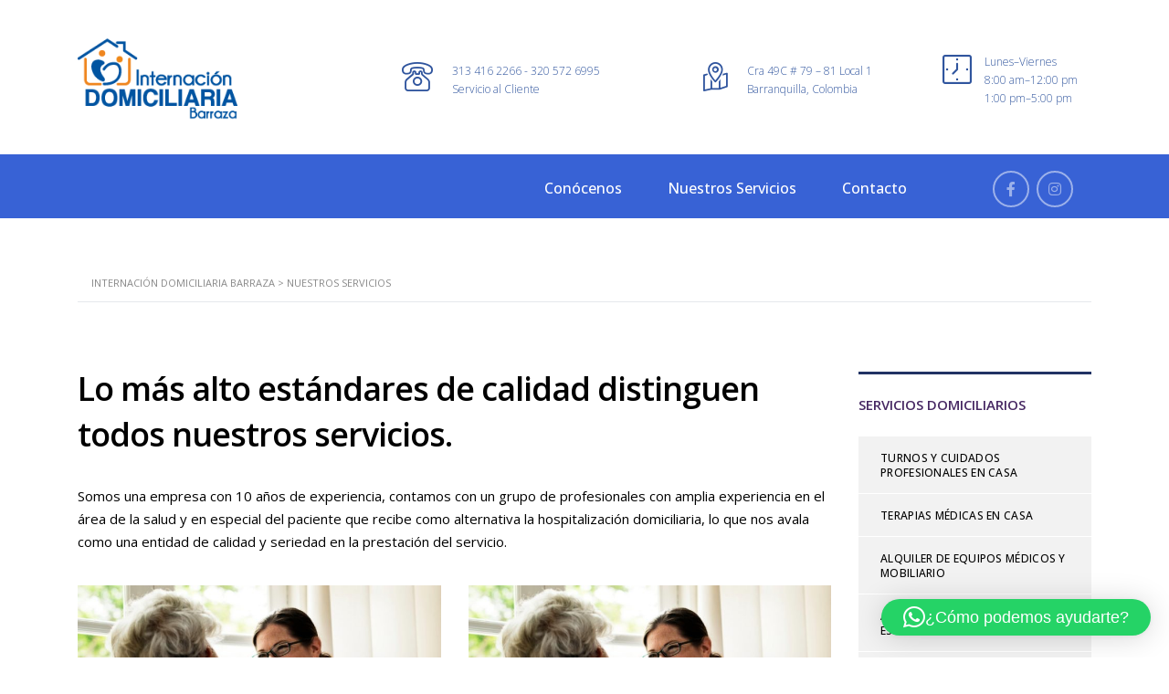

--- FILE ---
content_type: text/html; charset=UTF-8
request_url: https://internacionbarraza.com/servicios-domiciliarios/
body_size: 17769
content:
<!DOCTYPE html>
<html lang="es" class="stm-site-loader" id="main_html">
<head>
	    <meta charset="UTF-8">
    <meta name="viewport" content="width=device-width, initial-scale=1">
    <link rel="profile" href="http://gmpg.org/xfn/11">
    <link rel="pingback" href="https://internacionbarraza.com/xmlrpc.php">
    <meta name='robots' content='index, follow, max-image-preview:large, max-snippet:-1, max-video-preview:-1' />

	<!-- This site is optimized with the Yoast SEO plugin v26.8 - https://yoast.com/product/yoast-seo-wordpress/ -->
	<title>Nuestros Servicios - Internaci&oacute;n Domiciliaria Barraza</title>
	<link rel="canonical" href="https://internacionbarraza.com/servicios-domiciliarios/" />
	<meta property="og:locale" content="es_ES" />
	<meta property="og:type" content="article" />
	<meta property="og:title" content="Nuestros Servicios - Internaci&oacute;n Domiciliaria Barraza" />
	<meta property="og:url" content="https://internacionbarraza.com/servicios-domiciliarios/" />
	<meta property="og:site_name" content="Internaci&oacute;n Domiciliaria Barraza" />
	<meta property="article:modified_time" content="2023-05-30T01:58:03+00:00" />
	<meta name="twitter:card" content="summary_large_image" />
	<meta name="twitter:label1" content="Tiempo de lectura" />
	<meta name="twitter:data1" content="1 minuto" />
	<script type="application/ld+json" class="yoast-schema-graph">{"@context":"https://schema.org","@graph":[{"@type":"WebPage","@id":"https://internacionbarraza.com/servicios-domiciliarios/","url":"https://internacionbarraza.com/servicios-domiciliarios/","name":"Nuestros Servicios - Internaci&oacute;n Domiciliaria Barraza","isPartOf":{"@id":"https://internacionbarraza.com/#website"},"datePublished":"2017-05-08T14:44:13+00:00","dateModified":"2023-05-30T01:58:03+00:00","breadcrumb":{"@id":"https://internacionbarraza.com/servicios-domiciliarios/#breadcrumb"},"inLanguage":"es","potentialAction":[{"@type":"ReadAction","target":["https://internacionbarraza.com/servicios-domiciliarios/"]}]},{"@type":"BreadcrumbList","@id":"https://internacionbarraza.com/servicios-domiciliarios/#breadcrumb","itemListElement":[{"@type":"ListItem","position":1,"name":"Home","item":"https://internacionbarraza.com/"},{"@type":"ListItem","position":2,"name":"Nuestros Servicios"}]},{"@type":"WebSite","@id":"https://internacionbarraza.com/#website","url":"https://internacionbarraza.com/","name":"Internaci&oacute;n Domiciliaria Barraza","description":"Otro sitio realizado con WordPress","potentialAction":[{"@type":"SearchAction","target":{"@type":"EntryPoint","urlTemplate":"https://internacionbarraza.com/?s={search_term_string}"},"query-input":{"@type":"PropertyValueSpecification","valueRequired":true,"valueName":"search_term_string"}}],"inLanguage":"es"}]}</script>
	<!-- / Yoast SEO plugin. -->


<link rel='dns-prefetch' href='//fonts.googleapis.com' />
<link rel="alternate" type="application/rss+xml" title="Internaci&oacute;n Domiciliaria Barraza &raquo; Feed" href="https://internacionbarraza.com/feed/" />
<link rel="alternate" type="application/rss+xml" title="Internaci&oacute;n Domiciliaria Barraza &raquo; Feed de los comentarios" href="https://internacionbarraza.com/comments/feed/" />
<link rel="alternate" title="oEmbed (JSON)" type="application/json+oembed" href="https://internacionbarraza.com/wp-json/oembed/1.0/embed?url=https%3A%2F%2Finternacionbarraza.com%2Fservicios-domiciliarios%2F" />
<link rel="alternate" title="oEmbed (XML)" type="text/xml+oembed" href="https://internacionbarraza.com/wp-json/oembed/1.0/embed?url=https%3A%2F%2Finternacionbarraza.com%2Fservicios-domiciliarios%2F&#038;format=xml" />
<style id='wp-img-auto-sizes-contain-inline-css' type='text/css'>
img:is([sizes=auto i],[sizes^="auto," i]){contain-intrinsic-size:3000px 1500px}
/*# sourceURL=wp-img-auto-sizes-contain-inline-css */
</style>
<style id='wp-emoji-styles-inline-css' type='text/css'>

	img.wp-smiley, img.emoji {
		display: inline !important;
		border: none !important;
		box-shadow: none !important;
		height: 1em !important;
		width: 1em !important;
		margin: 0 0.07em !important;
		vertical-align: -0.1em !important;
		background: none !important;
		padding: 0 !important;
	}
/*# sourceURL=wp-emoji-styles-inline-css */
</style>
<style id='wp-block-library-inline-css' type='text/css'>
:root{--wp-block-synced-color:#7a00df;--wp-block-synced-color--rgb:122,0,223;--wp-bound-block-color:var(--wp-block-synced-color);--wp-editor-canvas-background:#ddd;--wp-admin-theme-color:#007cba;--wp-admin-theme-color--rgb:0,124,186;--wp-admin-theme-color-darker-10:#006ba1;--wp-admin-theme-color-darker-10--rgb:0,107,160.5;--wp-admin-theme-color-darker-20:#005a87;--wp-admin-theme-color-darker-20--rgb:0,90,135;--wp-admin-border-width-focus:2px}@media (min-resolution:192dpi){:root{--wp-admin-border-width-focus:1.5px}}.wp-element-button{cursor:pointer}:root .has-very-light-gray-background-color{background-color:#eee}:root .has-very-dark-gray-background-color{background-color:#313131}:root .has-very-light-gray-color{color:#eee}:root .has-very-dark-gray-color{color:#313131}:root .has-vivid-green-cyan-to-vivid-cyan-blue-gradient-background{background:linear-gradient(135deg,#00d084,#0693e3)}:root .has-purple-crush-gradient-background{background:linear-gradient(135deg,#34e2e4,#4721fb 50%,#ab1dfe)}:root .has-hazy-dawn-gradient-background{background:linear-gradient(135deg,#faaca8,#dad0ec)}:root .has-subdued-olive-gradient-background{background:linear-gradient(135deg,#fafae1,#67a671)}:root .has-atomic-cream-gradient-background{background:linear-gradient(135deg,#fdd79a,#004a59)}:root .has-nightshade-gradient-background{background:linear-gradient(135deg,#330968,#31cdcf)}:root .has-midnight-gradient-background{background:linear-gradient(135deg,#020381,#2874fc)}:root{--wp--preset--font-size--normal:16px;--wp--preset--font-size--huge:42px}.has-regular-font-size{font-size:1em}.has-larger-font-size{font-size:2.625em}.has-normal-font-size{font-size:var(--wp--preset--font-size--normal)}.has-huge-font-size{font-size:var(--wp--preset--font-size--huge)}.has-text-align-center{text-align:center}.has-text-align-left{text-align:left}.has-text-align-right{text-align:right}.has-fit-text{white-space:nowrap!important}#end-resizable-editor-section{display:none}.aligncenter{clear:both}.items-justified-left{justify-content:flex-start}.items-justified-center{justify-content:center}.items-justified-right{justify-content:flex-end}.items-justified-space-between{justify-content:space-between}.screen-reader-text{border:0;clip-path:inset(50%);height:1px;margin:-1px;overflow:hidden;padding:0;position:absolute;width:1px;word-wrap:normal!important}.screen-reader-text:focus{background-color:#ddd;clip-path:none;color:#444;display:block;font-size:1em;height:auto;left:5px;line-height:normal;padding:15px 23px 14px;text-decoration:none;top:5px;width:auto;z-index:100000}html :where(.has-border-color){border-style:solid}html :where([style*=border-top-color]){border-top-style:solid}html :where([style*=border-right-color]){border-right-style:solid}html :where([style*=border-bottom-color]){border-bottom-style:solid}html :where([style*=border-left-color]){border-left-style:solid}html :where([style*=border-width]){border-style:solid}html :where([style*=border-top-width]){border-top-style:solid}html :where([style*=border-right-width]){border-right-style:solid}html :where([style*=border-bottom-width]){border-bottom-style:solid}html :where([style*=border-left-width]){border-left-style:solid}html :where(img[class*=wp-image-]){height:auto;max-width:100%}:where(figure){margin:0 0 1em}html :where(.is-position-sticky){--wp-admin--admin-bar--position-offset:var(--wp-admin--admin-bar--height,0px)}@media screen and (max-width:600px){html :where(.is-position-sticky){--wp-admin--admin-bar--position-offset:0px}}

/*# sourceURL=wp-block-library-inline-css */
</style><style id='wp-block-gallery-inline-css' type='text/css'>
.blocks-gallery-grid:not(.has-nested-images),.wp-block-gallery:not(.has-nested-images){display:flex;flex-wrap:wrap;list-style-type:none;margin:0;padding:0}.blocks-gallery-grid:not(.has-nested-images) .blocks-gallery-image,.blocks-gallery-grid:not(.has-nested-images) .blocks-gallery-item,.wp-block-gallery:not(.has-nested-images) .blocks-gallery-image,.wp-block-gallery:not(.has-nested-images) .blocks-gallery-item{display:flex;flex-direction:column;flex-grow:1;justify-content:center;margin:0 1em 1em 0;position:relative;width:calc(50% - 1em)}.blocks-gallery-grid:not(.has-nested-images) .blocks-gallery-image:nth-of-type(2n),.blocks-gallery-grid:not(.has-nested-images) .blocks-gallery-item:nth-of-type(2n),.wp-block-gallery:not(.has-nested-images) .blocks-gallery-image:nth-of-type(2n),.wp-block-gallery:not(.has-nested-images) .blocks-gallery-item:nth-of-type(2n){margin-right:0}.blocks-gallery-grid:not(.has-nested-images) .blocks-gallery-image figure,.blocks-gallery-grid:not(.has-nested-images) .blocks-gallery-item figure,.wp-block-gallery:not(.has-nested-images) .blocks-gallery-image figure,.wp-block-gallery:not(.has-nested-images) .blocks-gallery-item figure{align-items:flex-end;display:flex;height:100%;justify-content:flex-start;margin:0}.blocks-gallery-grid:not(.has-nested-images) .blocks-gallery-image img,.blocks-gallery-grid:not(.has-nested-images) .blocks-gallery-item img,.wp-block-gallery:not(.has-nested-images) .blocks-gallery-image img,.wp-block-gallery:not(.has-nested-images) .blocks-gallery-item img{display:block;height:auto;max-width:100%;width:auto}.blocks-gallery-grid:not(.has-nested-images) .blocks-gallery-image figcaption,.blocks-gallery-grid:not(.has-nested-images) .blocks-gallery-item figcaption,.wp-block-gallery:not(.has-nested-images) .blocks-gallery-image figcaption,.wp-block-gallery:not(.has-nested-images) .blocks-gallery-item figcaption{background:linear-gradient(0deg,#000000b3,#0000004d 70%,#0000);bottom:0;box-sizing:border-box;color:#fff;font-size:.8em;margin:0;max-height:100%;overflow:auto;padding:3em .77em .7em;position:absolute;text-align:center;width:100%;z-index:2}.blocks-gallery-grid:not(.has-nested-images) .blocks-gallery-image figcaption img,.blocks-gallery-grid:not(.has-nested-images) .blocks-gallery-item figcaption img,.wp-block-gallery:not(.has-nested-images) .blocks-gallery-image figcaption img,.wp-block-gallery:not(.has-nested-images) .blocks-gallery-item figcaption img{display:inline}.blocks-gallery-grid:not(.has-nested-images) figcaption,.wp-block-gallery:not(.has-nested-images) figcaption{flex-grow:1}.blocks-gallery-grid:not(.has-nested-images).is-cropped .blocks-gallery-image a,.blocks-gallery-grid:not(.has-nested-images).is-cropped .blocks-gallery-image img,.blocks-gallery-grid:not(.has-nested-images).is-cropped .blocks-gallery-item a,.blocks-gallery-grid:not(.has-nested-images).is-cropped .blocks-gallery-item img,.wp-block-gallery:not(.has-nested-images).is-cropped .blocks-gallery-image a,.wp-block-gallery:not(.has-nested-images).is-cropped .blocks-gallery-image img,.wp-block-gallery:not(.has-nested-images).is-cropped .blocks-gallery-item a,.wp-block-gallery:not(.has-nested-images).is-cropped .blocks-gallery-item img{flex:1;height:100%;object-fit:cover;width:100%}.blocks-gallery-grid:not(.has-nested-images).columns-1 .blocks-gallery-image,.blocks-gallery-grid:not(.has-nested-images).columns-1 .blocks-gallery-item,.wp-block-gallery:not(.has-nested-images).columns-1 .blocks-gallery-image,.wp-block-gallery:not(.has-nested-images).columns-1 .blocks-gallery-item{margin-right:0;width:100%}@media (min-width:600px){.blocks-gallery-grid:not(.has-nested-images).columns-3 .blocks-gallery-image,.blocks-gallery-grid:not(.has-nested-images).columns-3 .blocks-gallery-item,.wp-block-gallery:not(.has-nested-images).columns-3 .blocks-gallery-image,.wp-block-gallery:not(.has-nested-images).columns-3 .blocks-gallery-item{margin-right:1em;width:calc(33.33333% - .66667em)}.blocks-gallery-grid:not(.has-nested-images).columns-4 .blocks-gallery-image,.blocks-gallery-grid:not(.has-nested-images).columns-4 .blocks-gallery-item,.wp-block-gallery:not(.has-nested-images).columns-4 .blocks-gallery-image,.wp-block-gallery:not(.has-nested-images).columns-4 .blocks-gallery-item{margin-right:1em;width:calc(25% - .75em)}.blocks-gallery-grid:not(.has-nested-images).columns-5 .blocks-gallery-image,.blocks-gallery-grid:not(.has-nested-images).columns-5 .blocks-gallery-item,.wp-block-gallery:not(.has-nested-images).columns-5 .blocks-gallery-image,.wp-block-gallery:not(.has-nested-images).columns-5 .blocks-gallery-item{margin-right:1em;width:calc(20% - .8em)}.blocks-gallery-grid:not(.has-nested-images).columns-6 .blocks-gallery-image,.blocks-gallery-grid:not(.has-nested-images).columns-6 .blocks-gallery-item,.wp-block-gallery:not(.has-nested-images).columns-6 .blocks-gallery-image,.wp-block-gallery:not(.has-nested-images).columns-6 .blocks-gallery-item{margin-right:1em;width:calc(16.66667% - .83333em)}.blocks-gallery-grid:not(.has-nested-images).columns-7 .blocks-gallery-image,.blocks-gallery-grid:not(.has-nested-images).columns-7 .blocks-gallery-item,.wp-block-gallery:not(.has-nested-images).columns-7 .blocks-gallery-image,.wp-block-gallery:not(.has-nested-images).columns-7 .blocks-gallery-item{margin-right:1em;width:calc(14.28571% - .85714em)}.blocks-gallery-grid:not(.has-nested-images).columns-8 .blocks-gallery-image,.blocks-gallery-grid:not(.has-nested-images).columns-8 .blocks-gallery-item,.wp-block-gallery:not(.has-nested-images).columns-8 .blocks-gallery-image,.wp-block-gallery:not(.has-nested-images).columns-8 .blocks-gallery-item{margin-right:1em;width:calc(12.5% - .875em)}.blocks-gallery-grid:not(.has-nested-images).columns-1 .blocks-gallery-image:nth-of-type(1n),.blocks-gallery-grid:not(.has-nested-images).columns-1 .blocks-gallery-item:nth-of-type(1n),.blocks-gallery-grid:not(.has-nested-images).columns-2 .blocks-gallery-image:nth-of-type(2n),.blocks-gallery-grid:not(.has-nested-images).columns-2 .blocks-gallery-item:nth-of-type(2n),.blocks-gallery-grid:not(.has-nested-images).columns-3 .blocks-gallery-image:nth-of-type(3n),.blocks-gallery-grid:not(.has-nested-images).columns-3 .blocks-gallery-item:nth-of-type(3n),.blocks-gallery-grid:not(.has-nested-images).columns-4 .blocks-gallery-image:nth-of-type(4n),.blocks-gallery-grid:not(.has-nested-images).columns-4 .blocks-gallery-item:nth-of-type(4n),.blocks-gallery-grid:not(.has-nested-images).columns-5 .blocks-gallery-image:nth-of-type(5n),.blocks-gallery-grid:not(.has-nested-images).columns-5 .blocks-gallery-item:nth-of-type(5n),.blocks-gallery-grid:not(.has-nested-images).columns-6 .blocks-gallery-image:nth-of-type(6n),.blocks-gallery-grid:not(.has-nested-images).columns-6 .blocks-gallery-item:nth-of-type(6n),.blocks-gallery-grid:not(.has-nested-images).columns-7 .blocks-gallery-image:nth-of-type(7n),.blocks-gallery-grid:not(.has-nested-images).columns-7 .blocks-gallery-item:nth-of-type(7n),.blocks-gallery-grid:not(.has-nested-images).columns-8 .blocks-gallery-image:nth-of-type(8n),.blocks-gallery-grid:not(.has-nested-images).columns-8 .blocks-gallery-item:nth-of-type(8n),.wp-block-gallery:not(.has-nested-images).columns-1 .blocks-gallery-image:nth-of-type(1n),.wp-block-gallery:not(.has-nested-images).columns-1 .blocks-gallery-item:nth-of-type(1n),.wp-block-gallery:not(.has-nested-images).columns-2 .blocks-gallery-image:nth-of-type(2n),.wp-block-gallery:not(.has-nested-images).columns-2 .blocks-gallery-item:nth-of-type(2n),.wp-block-gallery:not(.has-nested-images).columns-3 .blocks-gallery-image:nth-of-type(3n),.wp-block-gallery:not(.has-nested-images).columns-3 .blocks-gallery-item:nth-of-type(3n),.wp-block-gallery:not(.has-nested-images).columns-4 .blocks-gallery-image:nth-of-type(4n),.wp-block-gallery:not(.has-nested-images).columns-4 .blocks-gallery-item:nth-of-type(4n),.wp-block-gallery:not(.has-nested-images).columns-5 .blocks-gallery-image:nth-of-type(5n),.wp-block-gallery:not(.has-nested-images).columns-5 .blocks-gallery-item:nth-of-type(5n),.wp-block-gallery:not(.has-nested-images).columns-6 .blocks-gallery-image:nth-of-type(6n),.wp-block-gallery:not(.has-nested-images).columns-6 .blocks-gallery-item:nth-of-type(6n),.wp-block-gallery:not(.has-nested-images).columns-7 .blocks-gallery-image:nth-of-type(7n),.wp-block-gallery:not(.has-nested-images).columns-7 .blocks-gallery-item:nth-of-type(7n),.wp-block-gallery:not(.has-nested-images).columns-8 .blocks-gallery-image:nth-of-type(8n),.wp-block-gallery:not(.has-nested-images).columns-8 .blocks-gallery-item:nth-of-type(8n){margin-right:0}}.blocks-gallery-grid:not(.has-nested-images) .blocks-gallery-image:last-child,.blocks-gallery-grid:not(.has-nested-images) .blocks-gallery-item:last-child,.wp-block-gallery:not(.has-nested-images) .blocks-gallery-image:last-child,.wp-block-gallery:not(.has-nested-images) .blocks-gallery-item:last-child{margin-right:0}.blocks-gallery-grid:not(.has-nested-images).alignleft,.blocks-gallery-grid:not(.has-nested-images).alignright,.wp-block-gallery:not(.has-nested-images).alignleft,.wp-block-gallery:not(.has-nested-images).alignright{max-width:420px;width:100%}.blocks-gallery-grid:not(.has-nested-images).aligncenter .blocks-gallery-item figure,.wp-block-gallery:not(.has-nested-images).aligncenter .blocks-gallery-item figure{justify-content:center}.wp-block-gallery:not(.is-cropped) .blocks-gallery-item{align-self:flex-start}figure.wp-block-gallery.has-nested-images{align-items:normal}.wp-block-gallery.has-nested-images figure.wp-block-image:not(#individual-image){margin:0;width:calc(50% - var(--wp--style--unstable-gallery-gap, 16px)/2)}.wp-block-gallery.has-nested-images figure.wp-block-image{box-sizing:border-box;display:flex;flex-direction:column;flex-grow:1;justify-content:center;max-width:100%;position:relative}.wp-block-gallery.has-nested-images figure.wp-block-image>a,.wp-block-gallery.has-nested-images figure.wp-block-image>div{flex-direction:column;flex-grow:1;margin:0}.wp-block-gallery.has-nested-images figure.wp-block-image img{display:block;height:auto;max-width:100%!important;width:auto}.wp-block-gallery.has-nested-images figure.wp-block-image figcaption,.wp-block-gallery.has-nested-images figure.wp-block-image:has(figcaption):before{bottom:0;left:0;max-height:100%;position:absolute;right:0}.wp-block-gallery.has-nested-images figure.wp-block-image:has(figcaption):before{backdrop-filter:blur(3px);content:"";height:100%;-webkit-mask-image:linear-gradient(0deg,#000 20%,#0000);mask-image:linear-gradient(0deg,#000 20%,#0000);max-height:40%;pointer-events:none}.wp-block-gallery.has-nested-images figure.wp-block-image figcaption{box-sizing:border-box;color:#fff;font-size:13px;margin:0;overflow:auto;padding:1em;text-align:center;text-shadow:0 0 1.5px #000}.wp-block-gallery.has-nested-images figure.wp-block-image figcaption::-webkit-scrollbar{height:12px;width:12px}.wp-block-gallery.has-nested-images figure.wp-block-image figcaption::-webkit-scrollbar-track{background-color:initial}.wp-block-gallery.has-nested-images figure.wp-block-image figcaption::-webkit-scrollbar-thumb{background-clip:padding-box;background-color:initial;border:3px solid #0000;border-radius:8px}.wp-block-gallery.has-nested-images figure.wp-block-image figcaption:focus-within::-webkit-scrollbar-thumb,.wp-block-gallery.has-nested-images figure.wp-block-image figcaption:focus::-webkit-scrollbar-thumb,.wp-block-gallery.has-nested-images figure.wp-block-image figcaption:hover::-webkit-scrollbar-thumb{background-color:#fffc}.wp-block-gallery.has-nested-images figure.wp-block-image figcaption{scrollbar-color:#0000 #0000;scrollbar-gutter:stable both-edges;scrollbar-width:thin}.wp-block-gallery.has-nested-images figure.wp-block-image figcaption:focus,.wp-block-gallery.has-nested-images figure.wp-block-image figcaption:focus-within,.wp-block-gallery.has-nested-images figure.wp-block-image figcaption:hover{scrollbar-color:#fffc #0000}.wp-block-gallery.has-nested-images figure.wp-block-image figcaption{will-change:transform}@media (hover:none){.wp-block-gallery.has-nested-images figure.wp-block-image figcaption{scrollbar-color:#fffc #0000}}.wp-block-gallery.has-nested-images figure.wp-block-image figcaption{background:linear-gradient(0deg,#0006,#0000)}.wp-block-gallery.has-nested-images figure.wp-block-image figcaption img{display:inline}.wp-block-gallery.has-nested-images figure.wp-block-image figcaption a{color:inherit}.wp-block-gallery.has-nested-images figure.wp-block-image.has-custom-border img{box-sizing:border-box}.wp-block-gallery.has-nested-images figure.wp-block-image.has-custom-border>a,.wp-block-gallery.has-nested-images figure.wp-block-image.has-custom-border>div,.wp-block-gallery.has-nested-images figure.wp-block-image.is-style-rounded>a,.wp-block-gallery.has-nested-images figure.wp-block-image.is-style-rounded>div{flex:1 1 auto}.wp-block-gallery.has-nested-images figure.wp-block-image.has-custom-border figcaption,.wp-block-gallery.has-nested-images figure.wp-block-image.is-style-rounded figcaption{background:none;color:inherit;flex:initial;margin:0;padding:10px 10px 9px;position:relative;text-shadow:none}.wp-block-gallery.has-nested-images figure.wp-block-image.has-custom-border:before,.wp-block-gallery.has-nested-images figure.wp-block-image.is-style-rounded:before{content:none}.wp-block-gallery.has-nested-images figcaption{flex-basis:100%;flex-grow:1;text-align:center}.wp-block-gallery.has-nested-images:not(.is-cropped) figure.wp-block-image:not(#individual-image){margin-bottom:auto;margin-top:0}.wp-block-gallery.has-nested-images.is-cropped figure.wp-block-image:not(#individual-image){align-self:inherit}.wp-block-gallery.has-nested-images.is-cropped figure.wp-block-image:not(#individual-image)>a,.wp-block-gallery.has-nested-images.is-cropped figure.wp-block-image:not(#individual-image)>div:not(.components-drop-zone){display:flex}.wp-block-gallery.has-nested-images.is-cropped figure.wp-block-image:not(#individual-image) a,.wp-block-gallery.has-nested-images.is-cropped figure.wp-block-image:not(#individual-image) img{flex:1 0 0%;height:100%;object-fit:cover;width:100%}.wp-block-gallery.has-nested-images.columns-1 figure.wp-block-image:not(#individual-image){width:100%}@media (min-width:600px){.wp-block-gallery.has-nested-images.columns-3 figure.wp-block-image:not(#individual-image){width:calc(33.33333% - var(--wp--style--unstable-gallery-gap, 16px)*.66667)}.wp-block-gallery.has-nested-images.columns-4 figure.wp-block-image:not(#individual-image){width:calc(25% - var(--wp--style--unstable-gallery-gap, 16px)*.75)}.wp-block-gallery.has-nested-images.columns-5 figure.wp-block-image:not(#individual-image){width:calc(20% - var(--wp--style--unstable-gallery-gap, 16px)*.8)}.wp-block-gallery.has-nested-images.columns-6 figure.wp-block-image:not(#individual-image){width:calc(16.66667% - var(--wp--style--unstable-gallery-gap, 16px)*.83333)}.wp-block-gallery.has-nested-images.columns-7 figure.wp-block-image:not(#individual-image){width:calc(14.28571% - var(--wp--style--unstable-gallery-gap, 16px)*.85714)}.wp-block-gallery.has-nested-images.columns-8 figure.wp-block-image:not(#individual-image){width:calc(12.5% - var(--wp--style--unstable-gallery-gap, 16px)*.875)}.wp-block-gallery.has-nested-images.columns-default figure.wp-block-image:not(#individual-image){width:calc(33.33% - var(--wp--style--unstable-gallery-gap, 16px)*.66667)}.wp-block-gallery.has-nested-images.columns-default figure.wp-block-image:not(#individual-image):first-child:nth-last-child(2),.wp-block-gallery.has-nested-images.columns-default figure.wp-block-image:not(#individual-image):first-child:nth-last-child(2)~figure.wp-block-image:not(#individual-image){width:calc(50% - var(--wp--style--unstable-gallery-gap, 16px)*.5)}.wp-block-gallery.has-nested-images.columns-default figure.wp-block-image:not(#individual-image):first-child:last-child{width:100%}}.wp-block-gallery.has-nested-images.alignleft,.wp-block-gallery.has-nested-images.alignright{max-width:420px;width:100%}.wp-block-gallery.has-nested-images.aligncenter{justify-content:center}
/*# sourceURL=https://internacionbarraza.com/wp-includes/blocks/gallery/style.min.css */
</style>
<style id='wp-block-image-inline-css' type='text/css'>
.wp-block-image>a,.wp-block-image>figure>a{display:inline-block}.wp-block-image img{box-sizing:border-box;height:auto;max-width:100%;vertical-align:bottom}@media not (prefers-reduced-motion){.wp-block-image img.hide{visibility:hidden}.wp-block-image img.show{animation:show-content-image .4s}}.wp-block-image[style*=border-radius] img,.wp-block-image[style*=border-radius]>a{border-radius:inherit}.wp-block-image.has-custom-border img{box-sizing:border-box}.wp-block-image.aligncenter{text-align:center}.wp-block-image.alignfull>a,.wp-block-image.alignwide>a{width:100%}.wp-block-image.alignfull img,.wp-block-image.alignwide img{height:auto;width:100%}.wp-block-image .aligncenter,.wp-block-image .alignleft,.wp-block-image .alignright,.wp-block-image.aligncenter,.wp-block-image.alignleft,.wp-block-image.alignright{display:table}.wp-block-image .aligncenter>figcaption,.wp-block-image .alignleft>figcaption,.wp-block-image .alignright>figcaption,.wp-block-image.aligncenter>figcaption,.wp-block-image.alignleft>figcaption,.wp-block-image.alignright>figcaption{caption-side:bottom;display:table-caption}.wp-block-image .alignleft{float:left;margin:.5em 1em .5em 0}.wp-block-image .alignright{float:right;margin:.5em 0 .5em 1em}.wp-block-image .aligncenter{margin-left:auto;margin-right:auto}.wp-block-image :where(figcaption){margin-bottom:1em;margin-top:.5em}.wp-block-image.is-style-circle-mask img{border-radius:9999px}@supports ((-webkit-mask-image:none) or (mask-image:none)) or (-webkit-mask-image:none){.wp-block-image.is-style-circle-mask img{border-radius:0;-webkit-mask-image:url('data:image/svg+xml;utf8,<svg viewBox="0 0 100 100" xmlns="http://www.w3.org/2000/svg"><circle cx="50" cy="50" r="50"/></svg>');mask-image:url('data:image/svg+xml;utf8,<svg viewBox="0 0 100 100" xmlns="http://www.w3.org/2000/svg"><circle cx="50" cy="50" r="50"/></svg>');mask-mode:alpha;-webkit-mask-position:center;mask-position:center;-webkit-mask-repeat:no-repeat;mask-repeat:no-repeat;-webkit-mask-size:contain;mask-size:contain}}:root :where(.wp-block-image.is-style-rounded img,.wp-block-image .is-style-rounded img){border-radius:9999px}.wp-block-image figure{margin:0}.wp-lightbox-container{display:flex;flex-direction:column;position:relative}.wp-lightbox-container img{cursor:zoom-in}.wp-lightbox-container img:hover+button{opacity:1}.wp-lightbox-container button{align-items:center;backdrop-filter:blur(16px) saturate(180%);background-color:#5a5a5a40;border:none;border-radius:4px;cursor:zoom-in;display:flex;height:20px;justify-content:center;opacity:0;padding:0;position:absolute;right:16px;text-align:center;top:16px;width:20px;z-index:100}@media not (prefers-reduced-motion){.wp-lightbox-container button{transition:opacity .2s ease}}.wp-lightbox-container button:focus-visible{outline:3px auto #5a5a5a40;outline:3px auto -webkit-focus-ring-color;outline-offset:3px}.wp-lightbox-container button:hover{cursor:pointer;opacity:1}.wp-lightbox-container button:focus{opacity:1}.wp-lightbox-container button:focus,.wp-lightbox-container button:hover,.wp-lightbox-container button:not(:hover):not(:active):not(.has-background){background-color:#5a5a5a40;border:none}.wp-lightbox-overlay{box-sizing:border-box;cursor:zoom-out;height:100vh;left:0;overflow:hidden;position:fixed;top:0;visibility:hidden;width:100%;z-index:100000}.wp-lightbox-overlay .close-button{align-items:center;cursor:pointer;display:flex;justify-content:center;min-height:40px;min-width:40px;padding:0;position:absolute;right:calc(env(safe-area-inset-right) + 16px);top:calc(env(safe-area-inset-top) + 16px);z-index:5000000}.wp-lightbox-overlay .close-button:focus,.wp-lightbox-overlay .close-button:hover,.wp-lightbox-overlay .close-button:not(:hover):not(:active):not(.has-background){background:none;border:none}.wp-lightbox-overlay .lightbox-image-container{height:var(--wp--lightbox-container-height);left:50%;overflow:hidden;position:absolute;top:50%;transform:translate(-50%,-50%);transform-origin:top left;width:var(--wp--lightbox-container-width);z-index:9999999999}.wp-lightbox-overlay .wp-block-image{align-items:center;box-sizing:border-box;display:flex;height:100%;justify-content:center;margin:0;position:relative;transform-origin:0 0;width:100%;z-index:3000000}.wp-lightbox-overlay .wp-block-image img{height:var(--wp--lightbox-image-height);min-height:var(--wp--lightbox-image-height);min-width:var(--wp--lightbox-image-width);width:var(--wp--lightbox-image-width)}.wp-lightbox-overlay .wp-block-image figcaption{display:none}.wp-lightbox-overlay button{background:none;border:none}.wp-lightbox-overlay .scrim{background-color:#fff;height:100%;opacity:.9;position:absolute;width:100%;z-index:2000000}.wp-lightbox-overlay.active{visibility:visible}@media not (prefers-reduced-motion){.wp-lightbox-overlay.active{animation:turn-on-visibility .25s both}.wp-lightbox-overlay.active img{animation:turn-on-visibility .35s both}.wp-lightbox-overlay.show-closing-animation:not(.active){animation:turn-off-visibility .35s both}.wp-lightbox-overlay.show-closing-animation:not(.active) img{animation:turn-off-visibility .25s both}.wp-lightbox-overlay.zoom.active{animation:none;opacity:1;visibility:visible}.wp-lightbox-overlay.zoom.active .lightbox-image-container{animation:lightbox-zoom-in .4s}.wp-lightbox-overlay.zoom.active .lightbox-image-container img{animation:none}.wp-lightbox-overlay.zoom.active .scrim{animation:turn-on-visibility .4s forwards}.wp-lightbox-overlay.zoom.show-closing-animation:not(.active){animation:none}.wp-lightbox-overlay.zoom.show-closing-animation:not(.active) .lightbox-image-container{animation:lightbox-zoom-out .4s}.wp-lightbox-overlay.zoom.show-closing-animation:not(.active) .lightbox-image-container img{animation:none}.wp-lightbox-overlay.zoom.show-closing-animation:not(.active) .scrim{animation:turn-off-visibility .4s forwards}}@keyframes show-content-image{0%{visibility:hidden}99%{visibility:hidden}to{visibility:visible}}@keyframes turn-on-visibility{0%{opacity:0}to{opacity:1}}@keyframes turn-off-visibility{0%{opacity:1;visibility:visible}99%{opacity:0;visibility:visible}to{opacity:0;visibility:hidden}}@keyframes lightbox-zoom-in{0%{transform:translate(calc((-100vw + var(--wp--lightbox-scrollbar-width))/2 + var(--wp--lightbox-initial-left-position)),calc(-50vh + var(--wp--lightbox-initial-top-position))) scale(var(--wp--lightbox-scale))}to{transform:translate(-50%,-50%) scale(1)}}@keyframes lightbox-zoom-out{0%{transform:translate(-50%,-50%) scale(1);visibility:visible}99%{visibility:visible}to{transform:translate(calc((-100vw + var(--wp--lightbox-scrollbar-width))/2 + var(--wp--lightbox-initial-left-position)),calc(-50vh + var(--wp--lightbox-initial-top-position))) scale(var(--wp--lightbox-scale));visibility:hidden}}
/*# sourceURL=https://internacionbarraza.com/wp-includes/blocks/image/style.min.css */
</style>
<style id='wp-block-columns-inline-css' type='text/css'>
.wp-block-columns{box-sizing:border-box;display:flex;flex-wrap:wrap!important}@media (min-width:782px){.wp-block-columns{flex-wrap:nowrap!important}}.wp-block-columns{align-items:normal!important}.wp-block-columns.are-vertically-aligned-top{align-items:flex-start}.wp-block-columns.are-vertically-aligned-center{align-items:center}.wp-block-columns.are-vertically-aligned-bottom{align-items:flex-end}@media (max-width:781px){.wp-block-columns:not(.is-not-stacked-on-mobile)>.wp-block-column{flex-basis:100%!important}}@media (min-width:782px){.wp-block-columns:not(.is-not-stacked-on-mobile)>.wp-block-column{flex-basis:0;flex-grow:1}.wp-block-columns:not(.is-not-stacked-on-mobile)>.wp-block-column[style*=flex-basis]{flex-grow:0}}.wp-block-columns.is-not-stacked-on-mobile{flex-wrap:nowrap!important}.wp-block-columns.is-not-stacked-on-mobile>.wp-block-column{flex-basis:0;flex-grow:1}.wp-block-columns.is-not-stacked-on-mobile>.wp-block-column[style*=flex-basis]{flex-grow:0}:where(.wp-block-columns){margin-bottom:1.75em}:where(.wp-block-columns.has-background){padding:1.25em 2.375em}.wp-block-column{flex-grow:1;min-width:0;overflow-wrap:break-word;word-break:break-word}.wp-block-column.is-vertically-aligned-top{align-self:flex-start}.wp-block-column.is-vertically-aligned-center{align-self:center}.wp-block-column.is-vertically-aligned-bottom{align-self:flex-end}.wp-block-column.is-vertically-aligned-stretch{align-self:stretch}.wp-block-column.is-vertically-aligned-bottom,.wp-block-column.is-vertically-aligned-center,.wp-block-column.is-vertically-aligned-top{width:100%}
/*# sourceURL=https://internacionbarraza.com/wp-includes/blocks/columns/style.min.css */
</style>
<style id='wp-block-paragraph-inline-css' type='text/css'>
.is-small-text{font-size:.875em}.is-regular-text{font-size:1em}.is-large-text{font-size:2.25em}.is-larger-text{font-size:3em}.has-drop-cap:not(:focus):first-letter{float:left;font-size:8.4em;font-style:normal;font-weight:100;line-height:.68;margin:.05em .1em 0 0;text-transform:uppercase}body.rtl .has-drop-cap:not(:focus):first-letter{float:none;margin-left:.1em}p.has-drop-cap.has-background{overflow:hidden}:root :where(p.has-background){padding:1.25em 2.375em}:where(p.has-text-color:not(.has-link-color)) a{color:inherit}p.has-text-align-left[style*="writing-mode:vertical-lr"],p.has-text-align-right[style*="writing-mode:vertical-rl"]{rotate:180deg}
/*# sourceURL=https://internacionbarraza.com/wp-includes/blocks/paragraph/style.min.css */
</style>
<style id='global-styles-inline-css' type='text/css'>
:root{--wp--preset--aspect-ratio--square: 1;--wp--preset--aspect-ratio--4-3: 4/3;--wp--preset--aspect-ratio--3-4: 3/4;--wp--preset--aspect-ratio--3-2: 3/2;--wp--preset--aspect-ratio--2-3: 2/3;--wp--preset--aspect-ratio--16-9: 16/9;--wp--preset--aspect-ratio--9-16: 9/16;--wp--preset--color--black: #000000;--wp--preset--color--cyan-bluish-gray: #abb8c3;--wp--preset--color--white: #ffffff;--wp--preset--color--pale-pink: #f78da7;--wp--preset--color--vivid-red: #cf2e2e;--wp--preset--color--luminous-vivid-orange: #ff6900;--wp--preset--color--luminous-vivid-amber: #fcb900;--wp--preset--color--light-green-cyan: #7bdcb5;--wp--preset--color--vivid-green-cyan: #00d084;--wp--preset--color--pale-cyan-blue: #8ed1fc;--wp--preset--color--vivid-cyan-blue: #0693e3;--wp--preset--color--vivid-purple: #9b51e0;--wp--preset--gradient--vivid-cyan-blue-to-vivid-purple: linear-gradient(135deg,rgb(6,147,227) 0%,rgb(155,81,224) 100%);--wp--preset--gradient--light-green-cyan-to-vivid-green-cyan: linear-gradient(135deg,rgb(122,220,180) 0%,rgb(0,208,130) 100%);--wp--preset--gradient--luminous-vivid-amber-to-luminous-vivid-orange: linear-gradient(135deg,rgb(252,185,0) 0%,rgb(255,105,0) 100%);--wp--preset--gradient--luminous-vivid-orange-to-vivid-red: linear-gradient(135deg,rgb(255,105,0) 0%,rgb(207,46,46) 100%);--wp--preset--gradient--very-light-gray-to-cyan-bluish-gray: linear-gradient(135deg,rgb(238,238,238) 0%,rgb(169,184,195) 100%);--wp--preset--gradient--cool-to-warm-spectrum: linear-gradient(135deg,rgb(74,234,220) 0%,rgb(151,120,209) 20%,rgb(207,42,186) 40%,rgb(238,44,130) 60%,rgb(251,105,98) 80%,rgb(254,248,76) 100%);--wp--preset--gradient--blush-light-purple: linear-gradient(135deg,rgb(255,206,236) 0%,rgb(152,150,240) 100%);--wp--preset--gradient--blush-bordeaux: linear-gradient(135deg,rgb(254,205,165) 0%,rgb(254,45,45) 50%,rgb(107,0,62) 100%);--wp--preset--gradient--luminous-dusk: linear-gradient(135deg,rgb(255,203,112) 0%,rgb(199,81,192) 50%,rgb(65,88,208) 100%);--wp--preset--gradient--pale-ocean: linear-gradient(135deg,rgb(255,245,203) 0%,rgb(182,227,212) 50%,rgb(51,167,181) 100%);--wp--preset--gradient--electric-grass: linear-gradient(135deg,rgb(202,248,128) 0%,rgb(113,206,126) 100%);--wp--preset--gradient--midnight: linear-gradient(135deg,rgb(2,3,129) 0%,rgb(40,116,252) 100%);--wp--preset--font-size--small: 13px;--wp--preset--font-size--medium: 20px;--wp--preset--font-size--large: 36px;--wp--preset--font-size--x-large: 42px;--wp--preset--spacing--20: 0.44rem;--wp--preset--spacing--30: 0.67rem;--wp--preset--spacing--40: 1rem;--wp--preset--spacing--50: 1.5rem;--wp--preset--spacing--60: 2.25rem;--wp--preset--spacing--70: 3.38rem;--wp--preset--spacing--80: 5.06rem;--wp--preset--shadow--natural: 6px 6px 9px rgba(0, 0, 0, 0.2);--wp--preset--shadow--deep: 12px 12px 50px rgba(0, 0, 0, 0.4);--wp--preset--shadow--sharp: 6px 6px 0px rgba(0, 0, 0, 0.2);--wp--preset--shadow--outlined: 6px 6px 0px -3px rgb(255, 255, 255), 6px 6px rgb(0, 0, 0);--wp--preset--shadow--crisp: 6px 6px 0px rgb(0, 0, 0);}:where(.is-layout-flex){gap: 0.5em;}:where(.is-layout-grid){gap: 0.5em;}body .is-layout-flex{display: flex;}.is-layout-flex{flex-wrap: wrap;align-items: center;}.is-layout-flex > :is(*, div){margin: 0;}body .is-layout-grid{display: grid;}.is-layout-grid > :is(*, div){margin: 0;}:where(.wp-block-columns.is-layout-flex){gap: 2em;}:where(.wp-block-columns.is-layout-grid){gap: 2em;}:where(.wp-block-post-template.is-layout-flex){gap: 1.25em;}:where(.wp-block-post-template.is-layout-grid){gap: 1.25em;}.has-black-color{color: var(--wp--preset--color--black) !important;}.has-cyan-bluish-gray-color{color: var(--wp--preset--color--cyan-bluish-gray) !important;}.has-white-color{color: var(--wp--preset--color--white) !important;}.has-pale-pink-color{color: var(--wp--preset--color--pale-pink) !important;}.has-vivid-red-color{color: var(--wp--preset--color--vivid-red) !important;}.has-luminous-vivid-orange-color{color: var(--wp--preset--color--luminous-vivid-orange) !important;}.has-luminous-vivid-amber-color{color: var(--wp--preset--color--luminous-vivid-amber) !important;}.has-light-green-cyan-color{color: var(--wp--preset--color--light-green-cyan) !important;}.has-vivid-green-cyan-color{color: var(--wp--preset--color--vivid-green-cyan) !important;}.has-pale-cyan-blue-color{color: var(--wp--preset--color--pale-cyan-blue) !important;}.has-vivid-cyan-blue-color{color: var(--wp--preset--color--vivid-cyan-blue) !important;}.has-vivid-purple-color{color: var(--wp--preset--color--vivid-purple) !important;}.has-black-background-color{background-color: var(--wp--preset--color--black) !important;}.has-cyan-bluish-gray-background-color{background-color: var(--wp--preset--color--cyan-bluish-gray) !important;}.has-white-background-color{background-color: var(--wp--preset--color--white) !important;}.has-pale-pink-background-color{background-color: var(--wp--preset--color--pale-pink) !important;}.has-vivid-red-background-color{background-color: var(--wp--preset--color--vivid-red) !important;}.has-luminous-vivid-orange-background-color{background-color: var(--wp--preset--color--luminous-vivid-orange) !important;}.has-luminous-vivid-amber-background-color{background-color: var(--wp--preset--color--luminous-vivid-amber) !important;}.has-light-green-cyan-background-color{background-color: var(--wp--preset--color--light-green-cyan) !important;}.has-vivid-green-cyan-background-color{background-color: var(--wp--preset--color--vivid-green-cyan) !important;}.has-pale-cyan-blue-background-color{background-color: var(--wp--preset--color--pale-cyan-blue) !important;}.has-vivid-cyan-blue-background-color{background-color: var(--wp--preset--color--vivid-cyan-blue) !important;}.has-vivid-purple-background-color{background-color: var(--wp--preset--color--vivid-purple) !important;}.has-black-border-color{border-color: var(--wp--preset--color--black) !important;}.has-cyan-bluish-gray-border-color{border-color: var(--wp--preset--color--cyan-bluish-gray) !important;}.has-white-border-color{border-color: var(--wp--preset--color--white) !important;}.has-pale-pink-border-color{border-color: var(--wp--preset--color--pale-pink) !important;}.has-vivid-red-border-color{border-color: var(--wp--preset--color--vivid-red) !important;}.has-luminous-vivid-orange-border-color{border-color: var(--wp--preset--color--luminous-vivid-orange) !important;}.has-luminous-vivid-amber-border-color{border-color: var(--wp--preset--color--luminous-vivid-amber) !important;}.has-light-green-cyan-border-color{border-color: var(--wp--preset--color--light-green-cyan) !important;}.has-vivid-green-cyan-border-color{border-color: var(--wp--preset--color--vivid-green-cyan) !important;}.has-pale-cyan-blue-border-color{border-color: var(--wp--preset--color--pale-cyan-blue) !important;}.has-vivid-cyan-blue-border-color{border-color: var(--wp--preset--color--vivid-cyan-blue) !important;}.has-vivid-purple-border-color{border-color: var(--wp--preset--color--vivid-purple) !important;}.has-vivid-cyan-blue-to-vivid-purple-gradient-background{background: var(--wp--preset--gradient--vivid-cyan-blue-to-vivid-purple) !important;}.has-light-green-cyan-to-vivid-green-cyan-gradient-background{background: var(--wp--preset--gradient--light-green-cyan-to-vivid-green-cyan) !important;}.has-luminous-vivid-amber-to-luminous-vivid-orange-gradient-background{background: var(--wp--preset--gradient--luminous-vivid-amber-to-luminous-vivid-orange) !important;}.has-luminous-vivid-orange-to-vivid-red-gradient-background{background: var(--wp--preset--gradient--luminous-vivid-orange-to-vivid-red) !important;}.has-very-light-gray-to-cyan-bluish-gray-gradient-background{background: var(--wp--preset--gradient--very-light-gray-to-cyan-bluish-gray) !important;}.has-cool-to-warm-spectrum-gradient-background{background: var(--wp--preset--gradient--cool-to-warm-spectrum) !important;}.has-blush-light-purple-gradient-background{background: var(--wp--preset--gradient--blush-light-purple) !important;}.has-blush-bordeaux-gradient-background{background: var(--wp--preset--gradient--blush-bordeaux) !important;}.has-luminous-dusk-gradient-background{background: var(--wp--preset--gradient--luminous-dusk) !important;}.has-pale-ocean-gradient-background{background: var(--wp--preset--gradient--pale-ocean) !important;}.has-electric-grass-gradient-background{background: var(--wp--preset--gradient--electric-grass) !important;}.has-midnight-gradient-background{background: var(--wp--preset--gradient--midnight) !important;}.has-small-font-size{font-size: var(--wp--preset--font-size--small) !important;}.has-medium-font-size{font-size: var(--wp--preset--font-size--medium) !important;}.has-large-font-size{font-size: var(--wp--preset--font-size--large) !important;}.has-x-large-font-size{font-size: var(--wp--preset--font-size--x-large) !important;}
:where(.wp-block-columns.is-layout-flex){gap: 2em;}:where(.wp-block-columns.is-layout-grid){gap: 2em;}
/*# sourceURL=global-styles-inline-css */
</style>
<style id='core-block-supports-inline-css' type='text/css'>
.wp-block-gallery.wp-block-gallery-1{--wp--style--unstable-gallery-gap:var( --wp--style--gallery-gap-default, var( --gallery-block--gutter-size, var( --wp--style--block-gap, 0.5em ) ) );gap:var( --wp--style--gallery-gap-default, var( --gallery-block--gutter-size, var( --wp--style--block-gap, 0.5em ) ) );}.wp-block-gallery.wp-block-gallery-2{--wp--style--unstable-gallery-gap:var( --wp--style--gallery-gap-default, var( --gallery-block--gutter-size, var( --wp--style--block-gap, 0.5em ) ) );gap:var( --wp--style--gallery-gap-default, var( --gallery-block--gutter-size, var( --wp--style--block-gap, 0.5em ) ) );}.wp-container-core-columns-is-layout-9d6595d7{flex-wrap:nowrap;}
/*# sourceURL=core-block-supports-inline-css */
</style>

<style id='classic-theme-styles-inline-css' type='text/css'>
/*! This file is auto-generated */
.wp-block-button__link{color:#fff;background-color:#32373c;border-radius:9999px;box-shadow:none;text-decoration:none;padding:calc(.667em + 2px) calc(1.333em + 2px);font-size:1.125em}.wp-block-file__button{background:#32373c;color:#fff;text-decoration:none}
/*# sourceURL=/wp-includes/css/classic-themes.min.css */
</style>
<link rel='stylesheet' id='contact-form-7-css' href='https://internacionbarraza.com/wp-content/plugins/contact-form-7/includes/css/styles.css?ver=6.1.4' type='text/css' media='all' />
<link rel='stylesheet' id='stm-stmicons-css' href='https://internacionbarraza.com/wp-content/uploads/stm_fonts/stmicons/stmicons.css?ver=1.0.1' type='text/css' media='all' />
<link rel='stylesheet' id='stm-stmicons_consulting-css' href='https://internacionbarraza.com/wp-content/uploads/stm_fonts/stmicons/consulting/stmicons.css?ver=1.0.1' type='text/css' media='all' />
<link rel='stylesheet' id='stm-stmicons_feather-css' href='https://internacionbarraza.com/wp-content/uploads/stm_fonts/stmicons/feather/stmicons.css?ver=1.0.1' type='text/css' media='all' />
<link rel='stylesheet' id='stm-stmicons_icomoon-css' href='https://internacionbarraza.com/wp-content/uploads/stm_fonts/stmicons/icomoon/stmicons.css?ver=1.0.1' type='text/css' media='all' />
<link rel='stylesheet' id='stm-stmicons_linear-css' href='https://internacionbarraza.com/wp-content/uploads/stm_fonts/stmicons/linear/stmicons.css?ver=1.0.1' type='text/css' media='all' />
<link rel='stylesheet' id='stm-stmicons_medicall-css' href='https://internacionbarraza.com/wp-content/uploads/stm_fonts/stmicons/medicall/stmicons.css?ver=1.0.1' type='text/css' media='all' />
<link rel='stylesheet' id='stm-stmicons_vicons-css' href='https://internacionbarraza.com/wp-content/uploads/stm_fonts/stmicons/vicons/stmicons.css?ver=1.0.1' type='text/css' media='all' />
<link rel='stylesheet' id='stm_megamenu-css' href='https://internacionbarraza.com/wp-content/plugins/stm-configurations/megamenu/assets/css/megamenu.css?ver=1.2' type='text/css' media='all' />
<link rel='stylesheet' id='js_composer_front-css' href='https://internacionbarraza.com/wp-content/plugins/js_composer/assets/css/js_composer.min.css?ver=6.11.0' type='text/css' media='all' />
<link rel='stylesheet' id='stm_default_google_font-css' href='https://fonts.googleapis.com/css?family=Open+Sans%3A100%2C200%2C300%2C400%2C400i%2C500%2C600%2C700%2C800%2C900%7COpen+Sans%3A100%2C200%2C300%2C400%2C400i%2C500%2C600%2C700%2C800%2C900&#038;ver=3.3.8#038;subset=latin%2Clatin-ext' type='text/css' media='all' />
<link rel='stylesheet' id='pearl-theme-styles-css' href='https://internacionbarraza.com/wp-content/themes/pearl/assets/css/app.css?ver=3.3.8' type='text/css' media='all' />
<style id='pearl-theme-styles-inline-css' type='text/css'>
.stm_titlebox {
				background-image: url();
		}.stm_titlebox:after {
            background-color: rgba(0, 0, 0, 0.65);
        }.stm_titlebox .stm_titlebox__title,
        .stm_titlebox .stm_titlebox__author,
        .stm_titlebox .stm_titlebox__categories
        {
            color:  #ffffff !important;
        }.stm_titlebox .stm_titlebox__subtitle {
            color: #ffffff;
        }.stm_titlebox .stm_titlebox__inner .stm_separator {
            background-color: #ffffff !important;
        }
/*# sourceURL=pearl-theme-styles-inline-css */
</style>
<link rel='stylesheet' id='pearl-theme-custom-styles-css' href='https://internacionbarraza.com/wp-content/uploads/stm_uploads/skin-custom.css?ver=264' type='text/css' media='all' />
<link rel='stylesheet' id='fontawesome-css' href='https://internacionbarraza.com/wp-content/themes/pearl/assets/vendor/font-awesome.min.css?ver=3.3.8' type='text/css' media='all' />
<link rel='stylesheet' id='vc_font_awesome_5_shims-css' href='https://internacionbarraza.com/wp-content/plugins/js_composer/assets/lib/bower/font-awesome/css/v4-shims.min.css?ver=6.11.0' type='text/css' media='all' />
<link rel='stylesheet' id='vc_font_awesome_5-css' href='https://internacionbarraza.com/wp-content/plugins/js_composer/assets/lib/bower/font-awesome/css/all.min.css?ver=6.11.0' type='text/css' media='all' />
<link rel='stylesheet' id='pearl-buttons-style-css' href='https://internacionbarraza.com/wp-content/themes/pearl/assets/css/buttons/styles/style_6.css?ver=3.3.8' type='text/css' media='all' />
<link rel='stylesheet' id='pearl-sidebars-style-css' href='https://internacionbarraza.com/wp-content/themes/pearl/assets/css/sidebar/style_1.css?ver=3.3.8' type='text/css' media='all' />
<link rel='stylesheet' id='pearl-forms-style-css' href='https://internacionbarraza.com/wp-content/themes/pearl/assets/css/form/style_8.css?ver=3.3.8' type='text/css' media='all' />
<link rel='stylesheet' id='pearl-blockquote-style-css' href='https://internacionbarraza.com/wp-content/themes/pearl/assets/css/blockquote/style_3.css?ver=3.3.8' type='text/css' media='all' />
<link rel='stylesheet' id='pearl-post-style-css' href='https://internacionbarraza.com/wp-content/themes/pearl/assets/css/post/style_2.css?ver=3.3.8' type='text/css' media='all' />
<link rel='stylesheet' id='pearl-pagination-style-css' href='https://internacionbarraza.com/wp-content/themes/pearl/assets/css/pagination/style_10.css?ver=3.3.8' type='text/css' media='all' />
<link rel='stylesheet' id='pearl-list-style-css' href='https://internacionbarraza.com/wp-content/themes/pearl/assets/css/lists/style_10.css?ver=3.3.8' type='text/css' media='all' />
<link rel='stylesheet' id='pearl-tabs-style-css' href='https://internacionbarraza.com/wp-content/themes/pearl/assets/css/tabs/style_4.css?ver=3.3.8' type='text/css' media='all' />
<link rel='stylesheet' id='pearl-tour-style-css' href='https://internacionbarraza.com/wp-content/themes/pearl/assets/css/tour/style_1.css?ver=3.3.8' type='text/css' media='all' />
<link rel='stylesheet' id='pearl-accordions-style-css' href='https://internacionbarraza.com/wp-content/themes/pearl/assets/css/accordion/style_2.css?ver=3.3.8' type='text/css' media='all' />
<link rel='stylesheet' id='bootstrap-datepicker3-css' href='https://internacionbarraza.com/wp-content/themes/pearl/assets/css/vendors/bootstrap-datepicker3.css?ver=3.3.8' type='text/css' media='all' />
<link rel='stylesheet' id='pearl-header-style-css' href='https://internacionbarraza.com/wp-content/themes/pearl/assets/css/header/style_1.css?ver=3.3.8' type='text/css' media='all' />
<link rel='stylesheet' id='pearl-footer-style-css' href='https://internacionbarraza.com/wp-content/themes/pearl/assets/css/footer/style_1.css?ver=3.3.8' type='text/css' media='all' />
<link rel='stylesheet' id='pearl-titlebox-style-css' href='https://internacionbarraza.com/wp-content/themes/pearl/assets/css/titlebox/style_2.css?ver=3.3.8' type='text/css' media='all' />
<script type="text/javascript" src="https://internacionbarraza.com/wp-includes/js/jquery/jquery.min.js?ver=3.7.1" id="jquery-core-js"></script>
<script type="text/javascript" src="https://internacionbarraza.com/wp-includes/js/jquery/jquery-migrate.min.js?ver=3.4.1" id="jquery-migrate-js"></script>
<script type="text/javascript" src="https://internacionbarraza.com/wp-content/plugins/stm-configurations/megamenu/assets/js/megamenu.js?ver=1.2" id="stm_megamenu-js"></script>
<link rel="EditURI" type="application/rsd+xml" title="RSD" href="https://internacionbarraza.com/xmlrpc.php?rsd" />
<meta name="generator" content="WordPress 6.9" />
<link rel='shortlink' href='https://internacionbarraza.com/?p=6679' />
	<script>
      var pearl_load_post_type_gallery = '33e475fa7a';
      var pearl_load_more_posts = '0c22453f13';
      var pearl_load_album = 'abe9c4f571';
      var pearl_donate = '34d6b84e1d';
      var pearl_load_splash_album = 'babf9eebf6';
      var pearl_load_portfolio = '2ec9840ab3';
      var pearl_load_posts_list = 'f366f3a4ab';
      var pearl_woo_quick_view = 'eca39e31eb';
      var pearl_update_custom_styles_admin = '408c620928';
      var pearl_like_dislike = '1d58dee4e1';
      var stm_ajax_add_review = 'be1d9e4de1';
      var pearl_install_plugin = 'b5139c24f6';
      var pearl_get_thumbnail = '76e1763af2';
      var pearl_save_settings = '391393a01f';

      var stm_ajaxurl = 'https://internacionbarraza.com/wp-admin/admin-ajax.php';
      var stm_site_width = 1110;
      var stm_date_format = 'd \dd\e MM \dd\e yy';
      var stm_time_format = 'HH:mm';
	        var stm_site_paddings = 0;
      if (window.innerWidth < 1300) stm_site_paddings = 0;
      var stm_sticky = 'center';
	</script>
	<meta name="generator" content="Powered by WPBakery Page Builder - drag and drop page builder for WordPress."/>
<meta name="generator" content="Powered by Slider Revolution 6.5.17 - responsive, Mobile-Friendly Slider Plugin for WordPress with comfortable drag and drop interface." />
<link rel="icon" href="https://internacionbarraza.com/wp-content/uploads/2022/08/cropped-FAVICON-512X512-AZUL-32x32.png" sizes="32x32" />
<link rel="icon" href="https://internacionbarraza.com/wp-content/uploads/2022/08/cropped-FAVICON-512X512-AZUL-192x192.png" sizes="192x192" />
<link rel="apple-touch-icon" href="https://internacionbarraza.com/wp-content/uploads/2022/08/cropped-FAVICON-512X512-AZUL-180x180.png" />
<meta name="msapplication-TileImage" content="https://internacionbarraza.com/wp-content/uploads/2022/08/cropped-FAVICON-512X512-AZUL-270x270.png" />
<script>function setREVStartSize(e){
			//window.requestAnimationFrame(function() {
				window.RSIW = window.RSIW===undefined ? window.innerWidth : window.RSIW;
				window.RSIH = window.RSIH===undefined ? window.innerHeight : window.RSIH;
				try {
					var pw = document.getElementById(e.c).parentNode.offsetWidth,
						newh;
					pw = pw===0 || isNaN(pw) ? window.RSIW : pw;
					e.tabw = e.tabw===undefined ? 0 : parseInt(e.tabw);
					e.thumbw = e.thumbw===undefined ? 0 : parseInt(e.thumbw);
					e.tabh = e.tabh===undefined ? 0 : parseInt(e.tabh);
					e.thumbh = e.thumbh===undefined ? 0 : parseInt(e.thumbh);
					e.tabhide = e.tabhide===undefined ? 0 : parseInt(e.tabhide);
					e.thumbhide = e.thumbhide===undefined ? 0 : parseInt(e.thumbhide);
					e.mh = e.mh===undefined || e.mh=="" || e.mh==="auto" ? 0 : parseInt(e.mh,0);
					if(e.layout==="fullscreen" || e.l==="fullscreen")
						newh = Math.max(e.mh,window.RSIH);
					else{
						e.gw = Array.isArray(e.gw) ? e.gw : [e.gw];
						for (var i in e.rl) if (e.gw[i]===undefined || e.gw[i]===0) e.gw[i] = e.gw[i-1];
						e.gh = e.el===undefined || e.el==="" || (Array.isArray(e.el) && e.el.length==0)? e.gh : e.el;
						e.gh = Array.isArray(e.gh) ? e.gh : [e.gh];
						for (var i in e.rl) if (e.gh[i]===undefined || e.gh[i]===0) e.gh[i] = e.gh[i-1];
											
						var nl = new Array(e.rl.length),
							ix = 0,
							sl;
						e.tabw = e.tabhide>=pw ? 0 : e.tabw;
						e.thumbw = e.thumbhide>=pw ? 0 : e.thumbw;
						e.tabh = e.tabhide>=pw ? 0 : e.tabh;
						e.thumbh = e.thumbhide>=pw ? 0 : e.thumbh;
						for (var i in e.rl) nl[i] = e.rl[i]<window.RSIW ? 0 : e.rl[i];
						sl = nl[0];
						for (var i in nl) if (sl>nl[i] && nl[i]>0) { sl = nl[i]; ix=i;}
						var m = pw>(e.gw[ix]+e.tabw+e.thumbw) ? 1 : (pw-(e.tabw+e.thumbw)) / (e.gw[ix]);
						newh =  (e.gh[ix] * m) + (e.tabh + e.thumbh);
					}
					var el = document.getElementById(e.c);
					if (el!==null && el) el.style.height = newh+"px";
					el = document.getElementById(e.c+"_wrapper");
					if (el!==null && el) {
						el.style.height = newh+"px";
						el.style.display = "block";
					}
				} catch(e){
					console.log("Failure at Presize of Slider:" + e)
				}
			//});
		  };</script>
<style type="text/css" data-type="vc_shortcodes-custom-css">.vc_custom_1684773491735{margin-bottom: 30px !important;}</style><noscript><style> .wpb_animate_when_almost_visible { opacity: 1; }</style></noscript>    <link rel='stylesheet' id='pearl-row_style_1-css' href='https://internacionbarraza.com/wp-content/themes/pearl/assets/css/vc_elements/row/style_1.css?ver=3.3.8' type='text/css' media='all' />
<style id='pearl-row_style_1-inline-css' type='text/css'>
.btn.stm-button_6971f212566cc .btn__icon {background-color: #ffffff;width:55px;}.btn.stm-button_6971f212566cc {padding-left:70px !important;}
.vc_custom_1494240569197{margin-top: 6px !important;}.vc_custom_1685481185920{border-top-width: 3px !important;border-bottom-width: 0px !important;padding-top: 25px !important;padding-bottom: 0px !important;border-top-color: #213364 !important;border-top-style: solid !important;border-bottom-color: #213364 !important;border-bottom-style: solid !important;}
/*# sourceURL=pearl-row_style_1-inline-css */
</style>
<link rel='stylesheet' id='pearl-services_style_12-css' href='https://internacionbarraza.com/wp-content/themes/pearl/assets/css/vc_elements/services/style_12.css?ver=3.3.8' type='text/css' media='all' />
<link rel='stylesheet' id='pearl-separator_style_1-css' href='https://internacionbarraza.com/wp-content/themes/pearl/assets/css/vc_elements/separator/style_1.css?ver=3.3.8' type='text/css' media='all' />
<link rel='stylesheet' id='pearl-post_list_style_2-css' href='https://internacionbarraza.com/wp-content/themes/pearl/assets/css/widgets/post_list/style_2.css?ver=3.3.8' type='text/css' media='all' />
<link rel='stylesheet' id='pearl-search_style_1-css' href='https://internacionbarraza.com/wp-content/themes/pearl/assets/css/widgets/search/style_1.css?ver=3.3.8' type='text/css' media='all' />
<link rel='stylesheet' id='qlwapp-frontend-css' href='https://internacionbarraza.com/wp-content/plugins/wp-whatsapp-chat/build/frontend/css/style.css?ver=8.1.5' type='text/css' media='all' />
<link rel='stylesheet' id='rs-plugin-settings-css' href='https://internacionbarraza.com/wp-content/plugins/revslider/public/assets/css/rs6.css?ver=6.5.17' type='text/css' media='all' />
<style id='rs-plugin-settings-inline-css' type='text/css'>
#rs-demo-id {}
/*# sourceURL=rs-plugin-settings-inline-css */
</style>
</head>
<body class="wp-singular page-template-default page page-id-6679 wp-theme-pearl stm_transparent_header_disabled stm_title_box_disabled stm_form_style_8 stm_breadcrumbs_enabled  stm_pagination_style_10 stm_blockquote_style_3 stm_lists_style_10 stm_sidebar_style_1 stm_header_style_1 stm_post_style_2 stm_tabs_style_4 stm_tour_style_1 stm_buttons_style_6 stm_accordions_style_2 stm_projects_style_1 stm_events_layout_1 stm_footer_layout_1 error_page_style_4 stm_shop_layout_business stm_products_style_left stm_header_sticky_center stm_post_view_list stm_layout_businessfour wpb-js-composer js-comp-ver-6.11.0 vc_responsive"  ontouchstart="true">
        	    <div id="wrapper">
                
    <div class="stm-header">
					                <div class="stm-header__row_color stm-header__row_color_top">
					                    <div class="container">
                        <div class="stm-header__row stm-header__row_top">
							                                    <div class="stm-header__cell stm-header__cell_left">
										                                                <div class="stm-header__element object1801 stm-header__element_">
													
	<div class="stm-logo">
		<a href="https://internacionbarraza.com/2022/" title="">
			<img width="210" height="111" src="https://internacionbarraza.com/wp-content/uploads/2022/08/LOGO-FOOTER-2.png" class="logo" alt="" style="width:175px" />		</a>
	</div>

                                                </div>
											                                    </div>
								                                    <div class="stm-header__cell stm-header__cell_right">
										                                                <div class="stm-header__element object535 stm-header__element_">
														<div class="stm-iconbox">
					<i style='color:#30559e !important' class="stm-iconbox__icon mtc stm-iconbox__icon_left icon_22px stmicon-phone_beauty"></i>
				<div class="stm-iconbox__info">
						
				<div class="stm-iconbox__description" style='color:#30559e'>
					313 416 2266 - 320 572 6995 <br> Servicio al Cliente				</div>

					</div>
	</div>


                                                </div>
											                                                <div class="stm-header__element object1745 stm-header__element_">
														<div class="stm-iconbox">
					<i style='color:#30559e !important' class="stm-iconbox__icon mtc stm-iconbox__icon_left icon_22px stmicon-map_beauty"></i>
				<div class="stm-iconbox__info">
						
				<div class="stm-iconbox__description" style='color:#30559e'>
					Cra 49C # 79 – 81 Local 1<br /> Barranquilla, Colombia				</div>

					</div>
	</div>


                                                </div>
											                                                <div class="stm-header__element object644 stm-header__element_">
														<div class="stm-iconbox">
					<i style='color:#30559e !important' class="stm-iconbox__icon mtc stm-iconbox__icon_left icon_22px stmicon-clock_beauty"></i>
				<div class="stm-iconbox__info">
						
				<div class="stm-iconbox__description" style='color:#30559e'>
					Lunes–Viernes<br> 8:00 am–12:00 pm<br>1:00 pm–5:00 pm				</div>

					</div>
	</div>


                                                </div>
											                                    </div>
								                        </div>
                    </div>
                </div>
						                <div class="stm-header__row_color stm-header__row_color_center">
					                    <div class="container">
                        <div class="stm-header__row stm-header__row_center">
							                                    <div class="stm-header__cell stm-header__cell_right">
										                                                <div class="stm-header__element object985 stm-header__element_default">
													
    <div class="stm-navigation heading_font fsz_16 stm-navigation__default stm-navigation__default stm-navigation__line_bottom stm-navigation__" >
        
		
        
        <ul >
			<li id="menu-item-6308" class="menu-item menu-item-type-post_type menu-item-object-page menu-item-has-children menu-item-6308"><a href="https://internacionbarraza.com/institucion/" title="						">Conócenos</a>
<ul class="sub-menu">
	<li id="menu-item-6771" class="menu-item menu-item-type-custom menu-item-object-custom menu-item-6771 stm_col_width_default stm_mega_cols_inside_default"><a href="https://internacionbarraza.com/2022/politica-privacidad/">Política de Privacidad</a></li>
</ul>
</li>
<li id="menu-item-7022" class="menu-item menu-item-type-post_type menu-item-object-page menu-item-home menu-item-has-children menu-item-7022"><a href="https://internacionbarraza.com/">Nuestros Servicios</a>
<ul class="sub-menu">
	<li id="menu-item-6767" class="menu-item menu-item-type-custom menu-item-object-custom menu-item-6767 stm_col_width_default stm_mega_cols_inside_default"><a href="https://internacionbarraza.com/servicios/asistcar-servicio-de-transporte-movilidad-reducida/">AsistCar &#8211; Transporte Especial</a></li>
	<li id="menu-item-6768" class="menu-item menu-item-type-custom menu-item-object-custom menu-item-6768 stm_col_width_default stm_mega_cols_inside_default"><a href="https://internacionbarraza.com/servicios/enfermeria-en-casa/">Turnos y Cuidados Profesionales en Casa</a></li>
	<li id="menu-item-7017" class="menu-item menu-item-type-custom menu-item-object-custom menu-item-7017 stm_col_width_default stm_mega_cols_inside_default"><a href="https://internacionbarraza.com/servicios/terapias-medicas-en-casa/">Terapia Médicas en Casa</a></li>
	<li id="menu-item-6976" class="menu-item menu-item-type-custom menu-item-object-custom menu-item-6976 stm_col_width_default stm_mega_cols_inside_default"><a href="https://internacionbarraza.com/servicios/alquiler-de-equipos-medicos-y-mobiliario/">Alquiler de Equipos Médicos y Mobiliario</a></li>
</ul>
</li>
<li id="menu-item-6602" class="menu-item menu-item-type-post_type menu-item-object-page menu-item-6602"><a href="https://internacionbarraza.com/contactanos/">Contacto</a></li>
        </ul>


		
    </div>

                                                </div>
											                                                <div class="stm-header__element object1016 stm-header__element_">
													            <div class="stm-socials">
                                <a href="https://www.facebook.com/internaciondb"
                       class="stm-socials__icon icon_24px stm-socials__icon_round"
                       target="_blank">
                        <i class="fa fa-facebook"></i>
                    </a>
                                    <a href="https://www.instagram.com/internaciondb/"
                       class="stm-socials__icon icon_24px stm-socials__icon_round"
                       target="_blank">
                        <i class="fa fa-instagram"></i>
                    </a>
                        </div>
                                                    </div>
											                                    </div>
								                        </div>
                    </div>
                </div>
						    </div>


<div class="stm-header__overlay"></div>

<div class="stm_mobile__header">
    <div class="container">
        <div class="stm_flex stm_flex_center stm_flex_last stm_flex_nowrap">
                            <div class="stm_mobile__logo">
                    <a href="https://internacionbarraza.com/"
                       title="Inicio">
                        <img src="https://internacionbarraza.com/wp-content/uploads/2022/08/LOGO-FOOTER-2.png"
                             alt="Página Logo"/>
                    </a>
                </div>
                        <div class="stm_mobile__switcher stm_flex_last js_trigger__click"
                 data-element=".stm-header, .stm-header__overlay"
                 data-toggle="false">
                <span class="mbc"></span>
                <span class="mbc"></span>
                <span class="mbc"></span>
            </div>
        </div>
    </div>
</div>
                        
        <div class="site-content">
            <div class="">
	<!--Title box-->
	








	<!--Breadcrumbs-->
			<div class="stm_page_bc container">
			        <div class="stm_breadcrumbs heading-font">
            <div class="container">
                <span property="itemListElement" typeof="ListItem"><a property="item" typeof="WebPage" title="Ir a Internaci&oacute;n Domiciliaria Barraza." href="https://internacionbarraza.com" class="home" ><span property="name">Internaci&oacute;n Domiciliaria Barraza</span></a><meta property="position" content="1"></span> &gt; <span property="itemListElement" typeof="ListItem"><span property="name" class="post post-page current-item">Nuestros Servicios</span><meta property="url" content="https://internacionbarraza.com/servicios-domiciliarios/"><meta property="position" content="2"></span>            </div>
        </div>
    		</div>
	
			
<div class="container">
	<div class="stm_markup stm_markup_right">

		<div class="stm_markup__content">

			
			<section class="wpb-content-wrapper"><div class="container vc_container   " ><div class="vc_row wpb_row vc_row-fluid"><div class="wpb_column vc_column_container vc_col-sm-12">
	<div class="vc_column-inner ">
		<div class="wpb_wrapper">
			<h3 style="line-height: 50px;text-align: left" class="vc_custom_heading vc_custom_1684773491735   text-left">Lo más alto estándares de calidad distinguen todos nuestros servicios.</h3>
	<div class="wpb_text_column wpb_content_element " >
		<div class="wpb_wrapper">
			<p><span style="font-weight: 400;">Somos una empresa con 10 años de experiencia, contamos con un grupo de profesionales con amplia experiencia en el área de la salud y en especial del paciente que recibe como alternativa la hospitalización domiciliaria, lo que nos avala como una entidad de calidad y seriedad en la prestación del servicio.</span></p>

		</div>
	</div>
		</div>
	</div>
</div></div></div><div class="container vc_container   " ><div class="vc_row wpb_row vc_row-fluid"><div class="wpb_column vc_column_container vc_col-sm-12">
	<div class="vc_column-inner ">
		<div class="wpb_wrapper">
			    <div class="stm_services stm_loop stm_services_style_12  ">
                    
<div class="stm_loop__grid stm_loop__single_style_3 no_deco col-md-6 post-7029 stm_services type-stm_services status-publish has-post-thumbnail hentry service_category-servicios-de-enfermeria">
	<div class="stm_services__container">
					<a href="https://internacionbarraza.com/servicios/enfermeria-en-casa-2/" title="Turnos y cuidados profesionales en casa">
				<div class="stm_services__image">
											<img fetchpriority="high" decoding="async" class="" src="https://internacionbarraza.com/wp-content/uploads/2017/05/IMAGEN-INTERNACION-BARRAZA-X800-1-4-700x700.jpg" width="700" height="700" alt="IMAGEN-INTERNACIÓN-BARRAZA-X800-1" title="IMAGEN-INTERNACIÓN-BARRAZA-X800-1" />									</div>
			</a>

            <div class="stm_services__content">
                <div class="stm_services__title stm_animated">
                    <a Turnos y cuidados profesionales en casa href="https://internacionbarraza.com/servicios/enfermeria-en-casa-2/"
                       class="h4 no_line title">Turnos y cuidados profesionales en casa</a>
                </div>

                <div class="excerpt">
                    <p>Brindamos acompañamiento, cuidado y apoyo en el cuidado de sus seres queridos, con atención continua y apropiada al mane...</p>

                    <a href="https://internacionbarraza.com/servicios/enfermeria-en-casa-2/"
                       class="stm_services__more_link">Aprender Más<i class="stmicon-navigate_next"></i></a>
                </div>
            </div>
			</div>
</div>                    
<div class="stm_loop__grid stm_loop__single_style_3 no_deco col-md-6 post-6979 stm_services type-stm_services status-publish has-post-thumbnail hentry service_category-terapia-de-lenguaje service_category-terapia-fisica service_category-terapia-ocupacional service_category-terapia-respiratoria">
	<div class="stm_services__container">
					<a href="https://internacionbarraza.com/servicios/terapias-medicas-en-casa/" title="Terapias Médicas en Casa">
				<div class="stm_services__image">
											<img decoding="async" class="" src="https://internacionbarraza.com/wp-content/uploads/2017/05/IMAGEN-INTERNACION-BARRAZA-X800-1-3-700x700.jpg" width="700" height="700" alt="IMAGEN-INTERNACIÓN-BARRAZA-X800-1" title="IMAGEN-INTERNACIÓN-BARRAZA-X800-1" />									</div>
			</a>

            <div class="stm_services__content">
                <div class="stm_services__title stm_animated">
                    <a Terapias Médicas en Casa href="https://internacionbarraza.com/servicios/terapias-medicas-en-casa/"
                       class="h4 no_line title">Terapias Médicas en Casa</a>
                </div>

                <div class="excerpt">
                    <p>Brindamos acompañamiento, cuidado y apoyo en el cuidado de sus seres queridos, con atención continua y apropiada al mane...</p>

                    <a href="https://internacionbarraza.com/servicios/terapias-medicas-en-casa/"
                       class="stm_services__more_link">Aprender Más<i class="stmicon-navigate_next"></i></a>
                </div>
            </div>
			</div>
</div>                    
<div class="stm_loop__grid stm_loop__single_style_3 no_deco col-md-6 post-6918 stm_services type-stm_services status-publish has-post-thumbnail hentry service_category-alquiler-de-equipos-y-dispositivos service_category-movilidad-reducida">
	<div class="stm_services__container">
					<a href="https://internacionbarraza.com/servicios/alquiler-de-equipos-medicos-y-mobiliario/" title="Alquiler de Equipos Médicos y Mobiliario">
				<div class="stm_services__image">
											<img decoding="async" class="" src="https://internacionbarraza.com/wp-content/uploads/2017/05/IMAGEN-INTERNACION-BARRAZA-X800-1-2-700x700.jpg" width="700" height="700" alt="IMAGEN-INTERNACIÓN-BARRAZA-X800-1" title="IMAGEN-INTERNACIÓN-BARRAZA-X800-1" />									</div>
			</a>

            <div class="stm_services__content">
                <div class="stm_services__title stm_animated">
                    <a Alquiler de Equipos Médicos y Mobiliario href="https://internacionbarraza.com/servicios/alquiler-de-equipos-medicos-y-mobiliario/"
                       class="h4 no_line title">Alquiler de Equipos Médicos y Mobiliario</a>
                </div>

                <div class="excerpt">
                    <p>Brindamos acompañamiento, cuidado y apoyo en el cuidado de sus seres queridos, con atención continua y apropiada al mane...</p>

                    <a href="https://internacionbarraza.com/servicios/alquiler-de-equipos-medicos-y-mobiliario/"
                       class="stm_services__more_link">Aprender Más<i class="stmicon-navigate_next"></i></a>
                </div>
            </div>
			</div>
</div>                    
<div class="stm_loop__grid stm_loop__single_style_3 no_deco col-md-6 post-6413 stm_services type-stm_services status-publish has-post-thumbnail hentry service_category-movilidad-reducida service_category-servicio-de-transporte">
	<div class="stm_services__container">
					<a href="https://internacionbarraza.com/servicios/asistcar-servicio-de-transporte-movilidad-reducida/" title="AsistCar &#8211; Transporte Especial">
				<div class="stm_services__image">
											<img loading="lazy" decoding="async" class="" src="https://internacionbarraza.com/wp-content/uploads/2022/10/FCH_4538-scaled-700x700.jpeg" width="700" height="700" alt="asistcar-servicio-especial-barranquilla" title="asistcar-servicio-especial-barranquilla" />									</div>
			</a>

            <div class="stm_services__content">
                <div class="stm_services__title stm_animated">
                    <a AsistCar &#8211; Transporte Especial href="https://internacionbarraza.com/servicios/asistcar-servicio-de-transporte-movilidad-reducida/"
                       class="h4 no_line title">AsistCar &#8211; Transporte Especial</a>
                </div>

                <div class="excerpt">
                    <p>Disfrute del primer servicio de Transporte para Personas con dificultades de Movilidad en la Ciudad de Barranquilla.</p>

                    <a href="https://internacionbarraza.com/servicios/asistcar-servicio-de-transporte-movilidad-reducida/"
                       class="stm_services__more_link">Aprender Más<i class="stmicon-navigate_next"></i></a>
                </div>
            </div>
			</div>
</div>                    
<div class="stm_loop__grid stm_loop__single_style_3 no_deco col-md-6 post-2463 stm_services type-stm_services status-publish has-post-thumbnail hentry service_category-servicios-de-enfermeria">
	<div class="stm_services__container">
					<a href="https://internacionbarraza.com/servicios/enfermeria-en-casa/" title="Turnos y cuidados profesionales en casa">
				<div class="stm_services__image">
											<img loading="lazy" decoding="async" class="" src="https://internacionbarraza.com/wp-content/uploads/2017/05/IMAGEN-INTERNACION-BARRAZA-X800-1-700x700.jpg" width="700" height="700" alt="IMAGEN-INTERNACIÓN-BARRAZA-X800-1" title="IMAGEN-INTERNACIÓN-BARRAZA-X800-1" />									</div>
			</a>

            <div class="stm_services__content">
                <div class="stm_services__title stm_animated">
                    <a Turnos y cuidados profesionales en casa href="https://internacionbarraza.com/servicios/enfermeria-en-casa/"
                       class="h4 no_line title">Turnos y cuidados profesionales en casa</a>
                </div>

                <div class="excerpt">
                    <p>Brindamos acompañamiento, cuidado y apoyo en el cuidado de sus seres queridos, con atención continua y apropiada al mane...</p>

                    <a href="https://internacionbarraza.com/servicios/enfermeria-en-casa/"
                       class="stm_services__more_link">Aprender Más<i class="stmicon-navigate_next"></i></a>
                </div>
            </div>
			</div>
</div>            </div>

    		</div>
	</div>
</div></div></div><div class="container-fluid vc_container-fluid   " ><div class="vc_row wpb_row vc_row-fluid"><div class="container-fluid stm_no_side_pd"><div class="row"><div class="wpb_column vc_column_container vc_col-sm-12">
	<div class="vc_column-inner ">
		<div class="wpb_wrapper">
			<div class="stm_separator_wrapper stm_separator_style_1 ">
	<div class="stm_separator custom "
		 style="background-color: rgba(109,109,109,0.08);max-width: 100% !important;width: 100%;margin: 0 auto 21px"></div>
</div>		</div>
	</div>
</div></div></div></div></div>
</section>
					</div>

					<div class="stm_markup__sidebar stm_markup__sidebar_divider hidden-sm hidden-xs stm_markup__sidebar-sticky">
				<div class="sidebar_inner">
					

	<section class="wpb-content-wrapper"><div class="container vc_container  vc_custom_1494240569197 " ><div class="vc_row wpb_row vc_row-fluid"><div class="wpb_column vc_column_container vc_col-sm-12">
	<div class="vc_column-inner ">
		<div class="wpb_wrapper">
			<aside class="widget stm_widget_post_type_list vc_custom_1685481185920"><div class="widgettitle"><h5>Servicios Domiciliarios</h5></div>            <div class="stm_post_type_list stm_post_type_list_style_2">
                                    <a href="https://internacionbarraza.com/servicios/enfermeria-en-casa-2/"
                       class="stm_post_type_list__single no_deco ic ttc clearfix  "
                       title="Turnos y cuidados profesionales en casa">
                                                    <div class="stm_post_type_list__image">
                                <img loading="lazy" decoding="async" srcset="https://internacionbarraza.com/wp-content/uploads/2017/05/IMAGEN-INTERNACION-BARRAZA-X800-1-4-116x116.jpg 2x" class="" src="https://internacionbarraza.com/wp-content/uploads/2017/05/IMAGEN-INTERNACION-BARRAZA-X800-1-4-58x58.jpg" width="58" height="58" alt="IMAGEN-INTERNACIÓN-BARRAZA-X800-1" title="IMAGEN-INTERNACIÓN-BARRAZA-X800-1" />                            </div>
                                                <div class="stm_post_type_list__content stc_b">
                            <h4 class="ttc text-uppercase stm_animated">
                                Turnos y cuidados profesionales en casa                            </h4>
                                                            <div class="stm_post_type_list__terms mtc">
                                    Servicios de Enfermería                                </div>
                                                        <div class="stm_post_type_list__excerpt">
                                <p>Brindamos acompañamiento, cuidado y apoyo en el cuidado de sus seres queridos, con atención continua y apropia...</p>
                            </div>
                        </div>
                    </a>
                                    <a href="https://internacionbarraza.com/servicios/terapias-medicas-en-casa/"
                       class="stm_post_type_list__single no_deco ic ttc clearfix  "
                       title="Terapias Médicas en Casa">
                                                    <div class="stm_post_type_list__image">
                                <img loading="lazy" decoding="async" srcset="https://internacionbarraza.com/wp-content/uploads/2017/05/IMAGEN-INTERNACION-BARRAZA-X800-1-3-116x116.jpg 2x" class="" src="https://internacionbarraza.com/wp-content/uploads/2017/05/IMAGEN-INTERNACION-BARRAZA-X800-1-3-58x58.jpg" width="58" height="58" alt="IMAGEN-INTERNACIÓN-BARRAZA-X800-1" title="IMAGEN-INTERNACIÓN-BARRAZA-X800-1" />                            </div>
                                                <div class="stm_post_type_list__content stc_b">
                            <h4 class="ttc text-uppercase stm_animated">
                                Terapias Médicas en Casa                            </h4>
                                                            <div class="stm_post_type_list__terms mtc">
                                    Terapia de Lenguaje, Terapia Física, Terapia Ocupacional, Terapia Respiratoria                                </div>
                                                        <div class="stm_post_type_list__excerpt">
                                <p>Brindamos acompañamiento, cuidado y apoyo en el cuidado de sus seres queridos, con atención continua y apropia...</p>
                            </div>
                        </div>
                    </a>
                                    <a href="https://internacionbarraza.com/servicios/alquiler-de-equipos-medicos-y-mobiliario/"
                       class="stm_post_type_list__single no_deco ic ttc clearfix  "
                       title="Alquiler de Equipos Médicos y Mobiliario">
                                                    <div class="stm_post_type_list__image">
                                <img loading="lazy" decoding="async" srcset="https://internacionbarraza.com/wp-content/uploads/2017/05/IMAGEN-INTERNACION-BARRAZA-X800-1-2-116x116.jpg 2x" class="" src="https://internacionbarraza.com/wp-content/uploads/2017/05/IMAGEN-INTERNACION-BARRAZA-X800-1-2-58x58.jpg" width="58" height="58" alt="IMAGEN-INTERNACIÓN-BARRAZA-X800-1" title="IMAGEN-INTERNACIÓN-BARRAZA-X800-1" />                            </div>
                                                <div class="stm_post_type_list__content stc_b">
                            <h4 class="ttc text-uppercase stm_animated">
                                Alquiler de Equipos Médicos y Mobiliario                            </h4>
                                                            <div class="stm_post_type_list__terms mtc">
                                    Alquiler de equipos y dispositivos, Movilidad Reducida                                </div>
                                                        <div class="stm_post_type_list__excerpt">
                                <p>Brindamos acompañamiento, cuidado y apoyo en el cuidado de sus seres queridos, con atención continua y apropia...</p>
                            </div>
                        </div>
                    </a>
                                    <a href="https://internacionbarraza.com/servicios/asistcar-servicio-de-transporte-movilidad-reducida/"
                       class="stm_post_type_list__single no_deco ic ttc clearfix  "
                       title="AsistCar &#8211; Transporte Especial">
                                                    <div class="stm_post_type_list__image">
                                <img loading="lazy" decoding="async" srcset="https://internacionbarraza.com/wp-content/uploads/2022/10/FCH_4538-scaled-116x116.jpeg 2x" class="" src="https://internacionbarraza.com/wp-content/uploads/2022/10/FCH_4538-scaled-58x58.jpeg" width="58" height="58" alt="asistcar-servicio-especial-barranquilla" title="asistcar-servicio-especial-barranquilla" />                            </div>
                                                <div class="stm_post_type_list__content stc_b">
                            <h4 class="ttc text-uppercase stm_animated">
                                AsistCar &#8211; Transporte Especial                            </h4>
                                                            <div class="stm_post_type_list__terms mtc">
                                    Movilidad Reducida, Servicio de Transporte                                </div>
                                                        <div class="stm_post_type_list__excerpt">
                                <p>Disfrute del primer servicio de Transporte para Personas con dificultades de Movilidad en la Ciudad de Barranq...</p>
                            </div>
                        </div>
                    </a>
                                    <a href="https://internacionbarraza.com/servicios/enfermeria-en-casa/"
                       class="stm_post_type_list__single no_deco ic ttc clearfix  "
                       title="Turnos y cuidados profesionales en casa">
                                                    <div class="stm_post_type_list__image">
                                <img loading="lazy" decoding="async" srcset="https://internacionbarraza.com/wp-content/uploads/2017/05/IMAGEN-INTERNACION-BARRAZA-X800-1-116x116.jpg 2x" class="" src="https://internacionbarraza.com/wp-content/uploads/2017/05/IMAGEN-INTERNACION-BARRAZA-X800-1-58x58.jpg" width="58" height="58" alt="IMAGEN-INTERNACIÓN-BARRAZA-X800-1" title="IMAGEN-INTERNACIÓN-BARRAZA-X800-1" />                            </div>
                                                <div class="stm_post_type_list__content stc_b">
                            <h4 class="ttc text-uppercase stm_animated">
                                Turnos y cuidados profesionales en casa                            </h4>
                                                            <div class="stm_post_type_list__terms mtc">
                                    Servicios de Enfermería                                </div>
                                                        <div class="stm_post_type_list__excerpt">
                                <p>Brindamos acompañamiento, cuidado y apoyo en el cuidado de sus seres queridos, con atención continua y apropia...</p>
                            </div>
                        </div>
                    </a>
                            </div>
            
        </aside><div  class="vc_wp_search wpb_content_element"><div class='stm_widget_search style_1'><div class="widget widget_search"><form role="search"
      method="get"
      class="search-form"
      action="https://internacionbarraza.com/">
    <input type="search"
           class="form-control"
           placeholder="Busqueda..."
           value=""
           name="s" />
    <button type="submit"><i class="fa fa-search"></i></button>
</form></div></div></div>	<div class="stm-button stm-button_fullwidth   ">
		<a href="https://internacionbarraza.com/2022/wp-content/uploads/2023/05/Catalogo-Mobiliario-IDB-2023.pdf"
		   class="btn btn_solid btn_primary btn_fullwidth btn_default stm-button_6971f212566cc    btn_icon-bg btn_icon-left btn_divider"
		   title="Ver Catálogo"
		   target="_self" data-iframe="true">
							<i class="btn__icon far fa-file-pdf icon_20px"></i>
						<span class="btn__label">Ver Catálogo</span>
					</a>
	</div>
		</div>
	</div>
</div></div></div>
</section>				</div>
			</div>
		
	</div>
</div>	
	

                </div> <!--.container-->
            </div> <!-- .site-content -->
        </div> <!-- id wrapper closed-->

                
                <div class="stm-footer">
			
<div class="container footer_widgets_count_3">

            <div class="footer-widgets">
            <aside id="block-30" class="widget widget-default widget-footer widget_block">
<div class="wp-block-columns is-layout-flex wp-container-core-columns-is-layout-9d6595d7 wp-block-columns-is-layout-flex">
<div class="wp-block-column is-layout-flow wp-block-column-is-layout-flow" style="flex-basis:100%"><div class="wp-widget-group__inner-blocks">
<figure class="wp-block-gallery aligncenter has-nested-images columns-default is-cropped wp-block-gallery-2 is-layout-flex wp-block-gallery-is-layout-flex">
<img loading="lazy" decoding="async" width="210" height="111" data-id="6469" src="https://internacionbarraza.com/wp-content/uploads/2022/08/LOGO-FOOTER-2.png" alt="" class="wp-image-6469"/></figure>
</figure>
</div></div>
</div>
</aside><aside id="block-33" class="widget widget-default widget-footer widget_block widget_text">
<p class="has-small-font-size"><strong>Líneas de Atención</strong><br>Enfermería: <br><img decoding="async" class="wp-image-7049" style="width: 15px;" src="https://internacionbarraza.com/wp-content/uploads/2023/10/whatsapp.svg" alt=""> <img decoding="async" class="wp-image-7050" style="width: 11px;" src="https://internacionbarraza.com/wp-content/uploads/2023/10/phone-solid.svg" alt=""> 313 416 2266 <br><img decoding="async" class="wp-image-7049" style="width: 15px;" src="https://internacionbarraza.com/wp-content/uploads/2023/10/whatsapp.svg" alt=""> <img decoding="async" class="wp-image-7050" style="width: 11px;" src="https://internacionbarraza.com/wp-content/uploads/2023/10/phone-solid.svg" alt=""> 320 572 6995 <br>AsistCar: <br><img decoding="async" class="wp-image-7049" style="width: 15px;" src="https://internacionbarraza.com/wp-content/uploads/2023/10/whatsapp.svg" alt=""> <img decoding="async" class="wp-image-7050" style="width: 11px;" src="https://internacionbarraza.com/wp-content/uploads/2023/10/phone-solid.svg" alt=""> 311 896 4511</p>
</aside><aside id="block-32" class="widget widget-default widget-footer widget_block widget_text">
<p class="has-small-font-size"><strong>Servicios</strong><br><a href="https://internacionbarraza.com/2022/servicios/asistcar-servicio-de-transporte-movilidad-reducida/">Asistcar</a><br><a href="https://internacionbarraza.com/2022/servicios/enfermeria-en-casa/">Enfermería</a><br><a href="https://internacionbarraza.com/2022/servicios/terapias-medicas-en-casa/">Terapias Médicas</a><br><a href="https://internacionbarraza.com/2022/servicios/alquiler-de-equipos-medicos-y-mobiliario/">Alquiler</a><br><a href="https://internacionbarraza.com/2022/wp-content/uploads/2023/05/POLITICA-DE-PRIVACIDAD-Y-TRATAMIENTO-DE-DATOS-PERSONALES-INTERNACION-DOMICILIARIA-BARRAZA-LTDA.pdf">Política de Privacidad</a><br><br></p>
</aside>        </div>
    
    
	<div class="stm-footer__bottom">
		<div class="stm_markup stm_markup_right stm_markup_50">
            
			
				<div class="stm_markup__sidebar text-right">
                                            <div class="stm-socials">
                        <a href="https://www.facebook.com/internaciondb/"
                   class="stm-socials__icon stm-socials__icon_round stm-socials__icon_filled icon_17px mbc_h"
                   target="_blank">
                    <i class="fa fa-facebook ttc"></i>
                </a>
                            <a href="https://www.instagram.com/internaciondb/"
                   class="stm-socials__icon stm-socials__icon_round stm-socials__icon_filled icon_17px mbc_h"
                   target="_blank">
                    <i class="fa fa-instagram ttc"></i>
                </a>
                </div>
				</div>
					</div>
	</div>


</div>
        </div>

        <!--Site global modals-->
<div class="modal fade" id="searchModal" tabindex="-1" role="dialog" aria-labelledby="searchModal">
    <div class="vertical-alignment-helper">
        <div class="modal-dialog vertical-align-center" role="document">
            <div class="modal-content">

                <div class="modal-body">
                    <form method="get" id="searchform" action="https://internacionbarraza.com/">
                        <div class="search-wrapper">
                            <input placeholder="Empezar a tipear aquí..." type="text" class="form-control search-input" value="" name="s" id="s" />
                            <button type="submit" class="search-submit" ><i class="fa fa-search mtc"></i></button>
                        </div>
                    </form>
                </div>

            </div>
        </div>
    </div>
</div>    <div class="pearl_arrow_top">
        <div class="arrow"></div>
    </div>

		<script>
			window.RS_MODULES = window.RS_MODULES || {};
			window.RS_MODULES.modules = window.RS_MODULES.modules || {};
			window.RS_MODULES.waiting = window.RS_MODULES.waiting || [];
			window.RS_MODULES.defered = true;
			window.RS_MODULES.moduleWaiting = window.RS_MODULES.moduleWaiting || {};
			window.RS_MODULES.type = 'compiled';
		</script>
		<script type="speculationrules">
{"prefetch":[{"source":"document","where":{"and":[{"href_matches":"/*"},{"not":{"href_matches":["/wp-*.php","/wp-admin/*","/wp-content/uploads/*","/wp-content/*","/wp-content/plugins/*","/wp-content/themes/pearl/*","/*\\?(.+)"]}},{"not":{"selector_matches":"a[rel~=\"nofollow\"]"}},{"not":{"selector_matches":".no-prefetch, .no-prefetch a"}}]},"eagerness":"conservative"}]}
</script>
<script type="text/html" id="wpb-modifications"> window.wpbCustomElement = 1; </script>		<div 
			class="qlwapp"
			style="--qlwapp-scheme-font-family:inherit;--qlwapp-scheme-font-size:18px;--qlwapp-scheme-icon-size:60px;--qlwapp-scheme-icon-font-size:24px;--qlwapp-scheme-box-max-height:400px;--qlwapp-scheme-box-message-word-break:break-all;--qlwapp-button-animation-name:none;--qlwapp-button-notification-bubble-animation:none;"
			data-contacts="[{&quot;id&quot;:0,&quot;bot_id&quot;:&quot;&quot;,&quot;order&quot;:1,&quot;active&quot;:1,&quot;chat&quot;:1,&quot;avatar&quot;:&quot;https:\/\/www.gravatar.com\/avatar\/00000000000000000000000000000000&quot;,&quot;type&quot;:&quot;phone&quot;,&quot;phone&quot;:&quot;573134162266&quot;,&quot;group&quot;:&quot;https:\/\/chat.whatsapp.com\/EQuPUtcPzEdIZVlT8JyyNw&quot;,&quot;firstname&quot;:&quot;John&quot;,&quot;lastname&quot;:&quot;Doe&quot;,&quot;label&quot;:&quot;Soporte&quot;,&quot;message&quot;:&quot;\u00a1Hola! Estaba visitando la p\u00e1gina web y me gustar\u00eda recibir informaci\u00f3n sobre\u2026&quot;,&quot;timefrom&quot;:&quot;00:00&quot;,&quot;timeto&quot;:&quot;00:00&quot;,&quot;timezone&quot;:&quot;America\/Bogota&quot;,&quot;visibility&quot;:&quot;readonly&quot;,&quot;timedays&quot;:[],&quot;display&quot;:{&quot;entries&quot;:{&quot;post&quot;:{&quot;include&quot;:1,&quot;ids&quot;:[]},&quot;page&quot;:{&quot;include&quot;:1,&quot;ids&quot;:[]},&quot;stm_projects&quot;:{&quot;include&quot;:1,&quot;ids&quot;:[]},&quot;stm_services&quot;:{&quot;include&quot;:1,&quot;ids&quot;:[]},&quot;stm_sidebars&quot;:{&quot;include&quot;:1,&quot;ids&quot;:[]},&quot;stm_pre_content&quot;:{&quot;include&quot;:1,&quot;ids&quot;:[]},&quot;stm_pre_footer&quot;:{&quot;include&quot;:1,&quot;ids&quot;:[]}},&quot;taxonomies&quot;:{&quot;category&quot;:{&quot;include&quot;:1,&quot;ids&quot;:[]},&quot;post_tag&quot;:{&quot;include&quot;:1,&quot;ids&quot;:[]},&quot;project_category&quot;:{&quot;include&quot;:1,&quot;ids&quot;:[]},&quot;service_category&quot;:{&quot;include&quot;:1,&quot;ids&quot;:[]}},&quot;target&quot;:{&quot;include&quot;:1,&quot;ids&quot;:[]},&quot;devices&quot;:&quot;all&quot;}}]"
			data-display="{&quot;devices&quot;:&quot;all&quot;,&quot;entries&quot;:{&quot;post&quot;:{&quot;include&quot;:1,&quot;ids&quot;:[]},&quot;page&quot;:{&quot;include&quot;:1,&quot;ids&quot;:[]},&quot;stm_projects&quot;:{&quot;include&quot;:1,&quot;ids&quot;:[]},&quot;stm_services&quot;:{&quot;include&quot;:1,&quot;ids&quot;:[]},&quot;stm_sidebars&quot;:{&quot;include&quot;:1,&quot;ids&quot;:[]},&quot;stm_pre_content&quot;:{&quot;include&quot;:1,&quot;ids&quot;:[]},&quot;stm_pre_footer&quot;:{&quot;include&quot;:1,&quot;ids&quot;:[]}},&quot;taxonomies&quot;:{&quot;category&quot;:{&quot;include&quot;:1,&quot;ids&quot;:[]},&quot;post_tag&quot;:{&quot;include&quot;:1,&quot;ids&quot;:[]},&quot;project_category&quot;:{&quot;include&quot;:1,&quot;ids&quot;:[]},&quot;service_category&quot;:{&quot;include&quot;:1,&quot;ids&quot;:[]}},&quot;target&quot;:{&quot;include&quot;:1,&quot;ids&quot;:[]}}"
			data-button="{&quot;layout&quot;:&quot;button&quot;,&quot;box&quot;:&quot;no&quot;,&quot;position&quot;:&quot;bottom-right&quot;,&quot;text&quot;:&quot;\u00bfC\u00f3mo podemos ayudarte?&quot;,&quot;message&quot;:&quot;\u00a1Hola! Estaba visitando la p\u00e1gina web y me gustar\u00eda recibir informaci\u00f3n sobre\u2026&quot;,&quot;icon&quot;:&quot;qlwapp-whatsapp-icon&quot;,&quot;type&quot;:&quot;phone&quot;,&quot;phone&quot;:&quot;573134162266&quot;,&quot;group&quot;:&quot;&quot;,&quot;developer&quot;:&quot;no&quot;,&quot;rounded&quot;:&quot;yes&quot;,&quot;timefrom&quot;:&quot;00:00&quot;,&quot;timeto&quot;:&quot;00:00&quot;,&quot;timedays&quot;:[],&quot;timezone&quot;:&quot;America\/Bogota&quot;,&quot;visibility&quot;:&quot;readonly&quot;,&quot;animation_name&quot;:&quot;none&quot;,&quot;animation_delay&quot;:&quot;&quot;,&quot;whatsapp_link_type&quot;:&quot;web&quot;,&quot;notification_bubble&quot;:&quot;none&quot;,&quot;notification_bubble_animation&quot;:&quot;none&quot;}"
			data-box="{&quot;enable&quot;:&quot;yes&quot;,&quot;auto_open&quot;:&quot;no&quot;,&quot;auto_delay_open&quot;:1000,&quot;lazy_load&quot;:&quot;no&quot;,&quot;allow_outside_close&quot;:&quot;no&quot;,&quot;header&quot;:&quot;\n\t\t\t\t\t\t\t\t&lt;p style=\&quot;line-height: 1;text-align: start\&quot;&gt;&lt;span style=\&quot;font-size: 12px;vertical-align: bottom;letter-spacing: -0.2px;opacity: 0.8;margin: 5px 0 0 1px\&quot;&gt;Powered by&lt;\/span&gt;&lt;\/p&gt;\n\t\t\t\t\t\t\t\t&lt;p style=\&quot;line-height: 1;text-align: start\&quot;&gt;&lt;a style=\&quot;font-size: 24px;line-height: 34px;font-weight: bold;text-decoration: none;color: white\&quot; href=\&quot;https:\/\/quadlayers.com\/products\/whatsapp-chat\/?utm_source=qlwapp_plugin&amp;utm_medium=header&amp;utm_campaign=social-chat\&quot; target=\&quot;_blank\&quot; rel=\&quot;noopener\&quot;&gt;Social Chat&lt;\/a&gt;&lt;\/p&gt;&quot;,&quot;footer&quot;:&quot;&lt;p style=\&quot;text-align: start;\&quot;&gt;Need help? Our team is just a message away&lt;\/p&gt;&quot;,&quot;response&quot;:&quot;Escribe una respuesta&quot;,&quot;consent_message&quot;:&quot;I accept cookies and privacy policy.&quot;,&quot;consent_enabled&quot;:&quot;no&quot;}"
			data-scheme="{&quot;font_family&quot;:&quot;inherit&quot;,&quot;font_size&quot;:&quot;18&quot;,&quot;icon_size&quot;:&quot;60&quot;,&quot;icon_font_size&quot;:&quot;24&quot;,&quot;box_max_height&quot;:&quot;400&quot;,&quot;brand&quot;:&quot;&quot;,&quot;text&quot;:&quot;&quot;,&quot;link&quot;:&quot;&quot;,&quot;message&quot;:&quot;&quot;,&quot;label&quot;:&quot;&quot;,&quot;name&quot;:&quot;&quot;,&quot;contact_role_color&quot;:&quot;&quot;,&quot;contact_name_color&quot;:&quot;&quot;,&quot;contact_availability_color&quot;:&quot;&quot;,&quot;box_message_word_break&quot;:&quot;break-all&quot;}"
		>
					</div>
		<script type="text/javascript" src="https://internacionbarraza.com/wp-includes/js/dist/hooks.min.js?ver=dd5603f07f9220ed27f1" id="wp-hooks-js"></script>
<script type="text/javascript" src="https://internacionbarraza.com/wp-includes/js/dist/i18n.min.js?ver=c26c3dc7bed366793375" id="wp-i18n-js"></script>
<script type="text/javascript" id="wp-i18n-js-after">
/* <![CDATA[ */
wp.i18n.setLocaleData( { 'text direction\u0004ltr': [ 'ltr' ] } );
//# sourceURL=wp-i18n-js-after
/* ]]> */
</script>
<script type="text/javascript" src="https://internacionbarraza.com/wp-content/plugins/contact-form-7/includes/swv/js/index.js?ver=6.1.4" id="swv-js"></script>
<script type="text/javascript" id="contact-form-7-js-before">
/* <![CDATA[ */
var wpcf7 = {
    "api": {
        "root": "https:\/\/internacionbarraza.com\/wp-json\/",
        "namespace": "contact-form-7\/v1"
    }
};
//# sourceURL=contact-form-7-js-before
/* ]]> */
</script>
<script type="text/javascript" src="https://internacionbarraza.com/wp-content/plugins/contact-form-7/includes/js/index.js?ver=6.1.4" id="contact-form-7-js"></script>
<script type="text/javascript" src="https://internacionbarraza.com/wp-content/plugins/revslider/public/assets/js/rbtools.min.js?ver=6.5.17" defer async id="tp-tools-js"></script>
<script type="text/javascript" src="https://internacionbarraza.com/wp-content/plugins/revslider/public/assets/js/rs6.min.js?ver=6.5.17" defer async id="revmin-js"></script>
<script type="text/javascript" src="https://internacionbarraza.com/wp-content/themes/pearl/assets/vendor/bootstrap.min.js?ver=3.3.8" id="bootstrap-js"></script>
<script type="text/javascript" src="https://internacionbarraza.com/wp-content/themes/pearl/assets/vendor/SmoothScroll.js?ver=3.3.8" id="SmoothScroll.js-js"></script>
<script type="text/javascript" src="https://internacionbarraza.com/wp-content/themes/pearl/assets/js/bootstrap-datepicker/bootstrap-datepicker.js?ver=3.3.8" id="bootstrap-datepicker-js"></script>
<script type="text/javascript" src="https://internacionbarraza.com/wp-content/themes/pearl/assets/js/bootstrap-datepicker/locales/bootstrap-datepicker.es_ES.js?ver=3.3.8" id="bootstrap-datepicker-es_ES-js"></script>
<script type="text/javascript" src="https://internacionbarraza.com/wp-content/themes/pearl/assets/js/sticky.js?ver=3.3.8" id="pearl-sticky-header-js"></script>
<script type="text/javascript" src="https://internacionbarraza.com/wp-content/themes/pearl/assets/js/sticky-kit.js?ver=3.3.8" id="sticky-kit-js"></script>
<script type="text/javascript" src="https://internacionbarraza.com/wp-content/themes/pearl/assets/vendor/jquery.touchSwipe.min.js?ver=3.3.8" id="jquery-touchswipe.js-js"></script>
<script type="text/javascript" src="https://internacionbarraza.com/wp-content/themes/pearl/assets/js/app.js?ver=3.3.8" id="pearl-theme-scripts-js"></script>
<script type="text/javascript" src="https://internacionbarraza.com/wp-content/plugins/js_composer/assets/js/dist/js_composer_front.min.js?ver=6.11.0" id="wpb_composer_front_js-js"></script>
<script type="text/javascript" src="https://internacionbarraza.com/wp-includes/js/dist/vendor/react.min.js?ver=18.3.1.1" id="react-js"></script>
<script type="text/javascript" src="https://internacionbarraza.com/wp-includes/js/dist/vendor/react-dom.min.js?ver=18.3.1.1" id="react-dom-js"></script>
<script type="text/javascript" src="https://internacionbarraza.com/wp-includes/js/dist/escape-html.min.js?ver=6561a406d2d232a6fbd2" id="wp-escape-html-js"></script>
<script type="text/javascript" src="https://internacionbarraza.com/wp-includes/js/dist/element.min.js?ver=6a582b0c827fa25df3dd" id="wp-element-js"></script>
<script type="text/javascript" src="https://internacionbarraza.com/wp-content/plugins/wp-whatsapp-chat/build/frontend/js/index.js?ver=054d488cf7fc57dc4910" id="qlwapp-frontend-js"></script>
<script id="wp-emoji-settings" type="application/json">
{"baseUrl":"https://s.w.org/images/core/emoji/17.0.2/72x72/","ext":".png","svgUrl":"https://s.w.org/images/core/emoji/17.0.2/svg/","svgExt":".svg","source":{"concatemoji":"https://internacionbarraza.com/wp-includes/js/wp-emoji-release.min.js?ver=6.9"}}
</script>
<script type="module">
/* <![CDATA[ */
/*! This file is auto-generated */
const a=JSON.parse(document.getElementById("wp-emoji-settings").textContent),o=(window._wpemojiSettings=a,"wpEmojiSettingsSupports"),s=["flag","emoji"];function i(e){try{var t={supportTests:e,timestamp:(new Date).valueOf()};sessionStorage.setItem(o,JSON.stringify(t))}catch(e){}}function c(e,t,n){e.clearRect(0,0,e.canvas.width,e.canvas.height),e.fillText(t,0,0);t=new Uint32Array(e.getImageData(0,0,e.canvas.width,e.canvas.height).data);e.clearRect(0,0,e.canvas.width,e.canvas.height),e.fillText(n,0,0);const a=new Uint32Array(e.getImageData(0,0,e.canvas.width,e.canvas.height).data);return t.every((e,t)=>e===a[t])}function p(e,t){e.clearRect(0,0,e.canvas.width,e.canvas.height),e.fillText(t,0,0);var n=e.getImageData(16,16,1,1);for(let e=0;e<n.data.length;e++)if(0!==n.data[e])return!1;return!0}function u(e,t,n,a){switch(t){case"flag":return n(e,"\ud83c\udff3\ufe0f\u200d\u26a7\ufe0f","\ud83c\udff3\ufe0f\u200b\u26a7\ufe0f")?!1:!n(e,"\ud83c\udde8\ud83c\uddf6","\ud83c\udde8\u200b\ud83c\uddf6")&&!n(e,"\ud83c\udff4\udb40\udc67\udb40\udc62\udb40\udc65\udb40\udc6e\udb40\udc67\udb40\udc7f","\ud83c\udff4\u200b\udb40\udc67\u200b\udb40\udc62\u200b\udb40\udc65\u200b\udb40\udc6e\u200b\udb40\udc67\u200b\udb40\udc7f");case"emoji":return!a(e,"\ud83e\u1fac8")}return!1}function f(e,t,n,a){let r;const o=(r="undefined"!=typeof WorkerGlobalScope&&self instanceof WorkerGlobalScope?new OffscreenCanvas(300,150):document.createElement("canvas")).getContext("2d",{willReadFrequently:!0}),s=(o.textBaseline="top",o.font="600 32px Arial",{});return e.forEach(e=>{s[e]=t(o,e,n,a)}),s}function r(e){var t=document.createElement("script");t.src=e,t.defer=!0,document.head.appendChild(t)}a.supports={everything:!0,everythingExceptFlag:!0},new Promise(t=>{let n=function(){try{var e=JSON.parse(sessionStorage.getItem(o));if("object"==typeof e&&"number"==typeof e.timestamp&&(new Date).valueOf()<e.timestamp+604800&&"object"==typeof e.supportTests)return e.supportTests}catch(e){}return null}();if(!n){if("undefined"!=typeof Worker&&"undefined"!=typeof OffscreenCanvas&&"undefined"!=typeof URL&&URL.createObjectURL&&"undefined"!=typeof Blob)try{var e="postMessage("+f.toString()+"("+[JSON.stringify(s),u.toString(),c.toString(),p.toString()].join(",")+"));",a=new Blob([e],{type:"text/javascript"});const r=new Worker(URL.createObjectURL(a),{name:"wpTestEmojiSupports"});return void(r.onmessage=e=>{i(n=e.data),r.terminate(),t(n)})}catch(e){}i(n=f(s,u,c,p))}t(n)}).then(e=>{for(const n in e)a.supports[n]=e[n],a.supports.everything=a.supports.everything&&a.supports[n],"flag"!==n&&(a.supports.everythingExceptFlag=a.supports.everythingExceptFlag&&a.supports[n]);var t;a.supports.everythingExceptFlag=a.supports.everythingExceptFlag&&!a.supports.flag,a.supports.everything||((t=a.source||{}).concatemoji?r(t.concatemoji):t.wpemoji&&t.twemoji&&(r(t.twemoji),r(t.wpemoji)))});
//# sourceURL=https://internacionbarraza.com/wp-includes/js/wp-emoji-loader.min.js
/* ]]> */
</script>

    </body>
</html>

--- FILE ---
content_type: text/css
request_url: https://internacionbarraza.com/wp-content/uploads/stm_fonts/stmicons/medicall/stmicons.css?ver=1.0.1
body_size: 376
content:
@font-face {font-family: 'stmicons';src:url('stmicons.eot?9ylxoo');src:url('stmicons.eot?9ylxoo#iefix') format('embedded-opentype'),url('stmicons.ttf?9ylxoo') format('truetype'),url('stmicons.woff?9ylxoo') format('woff'),url('stmicons.svg?9ylxoo#stmicons') format('svg');font-weight: normal;font-style: normal;}[class^="stmicon-"], [class*=" stmicon-"] {font-family: 'stmicons' !important;speak: none;font-style: normal;font-weight: normal;font-variant: normal;text-transform: none;line-height: 1;-webkit-font-smoothing: antialiased;-moz-osx-font-smoothing: grayscale;}.stmicon-med_doctor:before {content: "\ec49";}.stmicon-med_tooth:before {content: "\ec4f";}.stmicon-tooth-12:before {content: "\e63b";}.stmicon-tooth-2:before {content: "\e63c";}.stmicon-tooth-3:before {content: "\e63d";}.stmicon-computer:before {content: "\e63e";}.stmicon-sertificate:before {content: "\e63f";}.stmicon-tooth-4:before {content: "\e640";}.stmicon-tooth-5:before {content: "\e6d7";}.stmicon-med-records:before {content: "\e654";}.stmicon-tooth-6:before {content: "\e655";}.stmicon-tooth-7:before {content: "\e656";}.stmicon-tooth-8:before {content: "\e657";}.stmicon-brush-tool:before {content: "\e658";}.stmicon-prick:before {content: "\e659";}.stmicon-expand:before {content: "\e6d8";}.stmicon-dental-review:before {content: "\e95a";}.stmicon-pair-of-molars:before {content: "\e95b";}.stmicon-tooth:before {content: "\e95c";}.stmicon-damaged-tooth:before {content: "\e95d";}.stmicon-molar-with-cavity:before {content: "\e95e";}.stmicon-molar-1:before {content: "\e95f";}.stmicon-molar-and-roots:before {content: "\e960";}.stmicon-molar:before {content: "\e961";}.stmicon-medical-2:before {content: "\e962";}.stmicon-medical-1:before {content: "\e963";}.stmicon-molar-tooth:before {content: "\e964";}.stmicon-medical-4:before {content: "\e965";}.stmicon-medical-3:before {content: "\e966";}.stmicon-dental-prosthesis:before {content: "\e967";}.stmicon-implants:before {content: "\e968";}.stmicon-fake-tooth:before {content: "\e969";}.stmicon-implants-1:before {content: "\e96a";}.stmicon-implants-2:before {content: "\e96b";}.stmicon-medical:before {content: "\e96c";}.stmicon-premolar:before {content: "\e96d";}.stmicon-premolar-1:before {content: "\e96e";}.stmicon-teeth:before {content: "\e96f";}.stmicon-tooth-1:before {content: "\e970";}.stmicon-molar-inside-a-shield:before {content: "\e971";}.stmicon-canine:before {content: "\e972";}.stmicon-braces:before {content: "\e973";}.stmicon-decay-in-a-tooth:before {content: "\e974";}.stmicon-dental-drill:before {content: "\e975";}

--- FILE ---
content_type: text/css
request_url: https://internacionbarraza.com/wp-content/themes/pearl/assets/css/app.css?ver=3.3.8
body_size: 44605
content:
@charset "UTF-8";
/*!
 * Bootstrap v3.4.1 (https://getbootstrap.com/)
 * Copyright 2011-2019 Twitter, Inc.
 * Licensed under MIT (https://github.com/twbs/bootstrap/blob/master/LICENSE)
 */
/*! normalize.css v3.0.3 | MIT License | github.com/necolas/normalize.css */
html {
    font-family: sans-serif;
    -ms-text-size-adjust: 100%;
    -webkit-text-size-adjust: 100%;
}

body {
    margin: 0;
}

article,
aside,
details,
figcaption,
figure,
footer,
header,
hgroup,
main,
menu,
nav,
section,
summary {
    display: block;
}

audio,
canvas,
progress,
video {
    display: inline-block;
    vertical-align: baseline;
}

audio:not([controls]) {
    display: none;
    height: 0;
}

[hidden],
template {
    display: none;
}

a {
    background-color: transparent;
}

a:active,
a:hover {
    outline: 0;
}

abbr[title] {
    border-bottom: none;
    text-decoration: underline;
    text-decoration: underline dotted;
}

b,
strong {
    font-weight: bold;
}

dfn {
    font-style: italic;
}

h1 {
    font-size: 2em;
    margin: 0.67em 0;
}

mark {
    background: #ff0;
    color: #000;
}

small {
    font-size: 80%;
}

sub,
sup {
    font-size: 75%;
    line-height: 0;
    position: relative;
    vertical-align: baseline;
}

sup {
    top: -0.5em;
}

sub {
    bottom: -0.25em;
}

img {
    border: 0;
}

svg:not(:root) {
    overflow: hidden;
}

figure {
    margin: 1em 40px;
}

hr {
    box-sizing: content-box;
    height: 0;
}

pre {
    overflow: auto;
}

code,
kbd,
pre,
samp {
    font-family: monospace, monospace;
    font-size: 1em;
}

button,
input,
optgroup,
select,
textarea {
    color: inherit;
    font: inherit;
    margin: 0;
}

button {
    overflow: visible;
}

button,
select {
    text-transform: none;
}

button,
html input[type=button],
input[type=reset],
input[type=submit] {
    -webkit-appearance: button;
    cursor: pointer;
}

button[disabled],
html input[disabled] {
    cursor: default;
}

button::-moz-focus-inner,
input::-moz-focus-inner {
    border: 0;
    padding: 0;
}

input {
    line-height: normal;
}

input[type=checkbox],
input[type=radio] {
    box-sizing: border-box;
    padding: 0;
}

input[type=number]::-webkit-inner-spin-button,
input[type=number]::-webkit-outer-spin-button {
    height: auto;
}

input[type=search] {
    -webkit-appearance: textfield;
    box-sizing: content-box;
}

input[type=search]::-webkit-search-cancel-button,
input[type=search]::-webkit-search-decoration {
    -webkit-appearance: none;
}

fieldset {
    border: 1px solid #c0c0c0;
    margin: 0 2px;
    padding: 0.35em 0.625em 0.75em;
}

legend {
    border: 0;
    padding: 0;
}

textarea {
    overflow: auto;
}

optgroup {
    font-weight: bold;
}

table {
    border-collapse: collapse;
    border-spacing: 0;
}

td,
th {
    padding: 0;
}

/*! Source: https://github.com/h5bp/html5-boilerplate/blob/master/src/css/main.css */
@media print {
    *,
  *:before,
  *:after {
        color: #000 !important;
        text-shadow: none !important;
        background: transparent !important;
        box-shadow: none !important;
    }

    a,
  a:visited {
        text-decoration: underline;
    }

    a[href]:after {
        content: " (" attr(href) ")";
    }

    abbr[title]:after {
        content: " (" attr(title) ")";
    }

    a[href^="#"]:after,
  a[href^="javascript:"]:after {
        content: "";
    }

    pre,
  blockquote {
        border: 1px solid #999;
        page-break-inside: avoid;
    }

    thead {
        display: table-header-group;
    }

    tr,
  img {
        page-break-inside: avoid;
    }

    img {
        max-width: 100% !important;
    }

    p,
  h2,
  h3 {
        orphans: 3;
        widows: 3;
    }

    h2,
  h3 {
        page-break-after: avoid;
    }

    .navbar {
        display: none;
    }

    .btn > .caret,
  .dropup > .btn > .caret {
        border-top-color: #000 !important;
    }

    .label {
        border: 1px solid #000;
    }

    .table {
        border-collapse: collapse !important;
    }

    .table td,
  .table th {
        background-color: #fff !important;
    }

    .table-bordered th,
  .table-bordered td {
        border: 1px solid #ddd !important;
    }
}

@font-face {
    font-family: "Glyphicons Halflings";
  src: url("../fonts/bootstrap/glyphicons-halflings-regular.eot");
  src: url("../fonts/bootstrap/glyphicons-halflings-regular.eot?#iefix") format("embedded-opentype"), url("../fonts/bootstrap/glyphicons-halflings-regular.woff2") format("woff2"), url("../fonts/bootstrap/glyphicons-halflings-regular.woff") format("woff"), url("../fonts/bootstrap/glyphicons-halflings-regular.ttf") format("truetype"), url("../fonts/bootstrap/glyphicons-halflings-regular.svg#glyphicons_halflingsregular") format("svg");
}

.glyphicon {
    position: relative;
    top: 1px;
    display: inline-block;
    font-family: "Glyphicons Halflings";
    font-style: normal;
    font-weight: 400;
    line-height: 1;
    -webkit-font-smoothing: antialiased;
    -moz-osx-font-smoothing: grayscale;
}

.glyphicon-asterisk:before {
    content: "*";
}

.glyphicon-plus:before {
    content: "+";
}

.glyphicon-euro:before,
.glyphicon-eur:before {
    content: "€";
}

.glyphicon-minus:before {
    content: "−";
}

.glyphicon-cloud:before {
    content: "☁";
}

.glyphicon-envelope:before {
    content: "✉";
}

.glyphicon-pencil:before {
    content: "✏";
}

.glyphicon-glass:before {
    content: "\e001";
}

.glyphicon-music:before {
    content: "\e002";
}

.glyphicon-search:before {
    content: "\e003";
}

.glyphicon-heart:before {
    content: "\e005";
}

.glyphicon-star:before {
    content: "\e006";
}

.glyphicon-star-empty:before {
    content: "\e007";
}

.glyphicon-user:before {
    content: "\e008";
}

.glyphicon-film:before {
    content: "\e009";
}

.glyphicon-th-large:before {
    content: "\e010";
}

.glyphicon-th:before {
    content: "\e011";
}

.glyphicon-th-list:before {
    content: "\e012";
}

.glyphicon-ok:before {
    content: "\e013";
}

.glyphicon-remove:before {
    content: "\e014";
}

.glyphicon-zoom-in:before {
    content: "\e015";
}

.glyphicon-zoom-out:before {
    content: "\e016";
}

.glyphicon-off:before {
    content: "\e017";
}

.glyphicon-signal:before {
    content: "\e018";
}

.glyphicon-cog:before {
    content: "\e019";
}

.glyphicon-trash:before {
    content: "\e020";
}

.glyphicon-home:before {
    content: "\e021";
}

.glyphicon-file:before {
    content: "\e022";
}

.glyphicon-time:before {
    content: "\e023";
}

.glyphicon-road:before {
    content: "\e024";
}

.glyphicon-download-alt:before {
    content: "\e025";
}

.glyphicon-download:before {
    content: "\e026";
}

.glyphicon-upload:before {
    content: "\e027";
}

.glyphicon-inbox:before {
    content: "\e028";
}

.glyphicon-play-circle:before {
    content: "\e029";
}

.glyphicon-repeat:before {
    content: "\e030";
}

.glyphicon-refresh:before {
    content: "\e031";
}

.glyphicon-list-alt:before {
    content: "\e032";
}

.glyphicon-lock:before {
    content: "\e033";
}

.glyphicon-flag:before {
    content: "\e034";
}

.glyphicon-headphones:before {
    content: "\e035";
}

.glyphicon-volume-off:before {
    content: "\e036";
}

.glyphicon-volume-down:before {
    content: "\e037";
}

.glyphicon-volume-up:before {
    content: "\e038";
}

.glyphicon-qrcode:before {
    content: "\e039";
}

.glyphicon-barcode:before {
    content: "\e040";
}

.glyphicon-tag:before {
    content: "\e041";
}

.glyphicon-tags:before {
    content: "\e042";
}

.glyphicon-book:before {
    content: "\e043";
}

.glyphicon-bookmark:before {
    content: "\e044";
}

.glyphicon-print:before {
    content: "\e045";
}

.glyphicon-camera:before {
    content: "\e046";
}

.glyphicon-font:before {
    content: "\e047";
}

.glyphicon-bold:before {
    content: "\e048";
}

.glyphicon-italic:before {
    content: "\e049";
}

.glyphicon-text-height:before {
    content: "\e050";
}

.glyphicon-text-width:before {
    content: "\e051";
}

.glyphicon-align-left:before {
    content: "\e052";
}

.glyphicon-align-center:before {
    content: "\e053";
}

.glyphicon-align-right:before {
    content: "\e054";
}

.glyphicon-align-justify:before {
    content: "\e055";
}

.glyphicon-list:before {
    content: "\e056";
}

.glyphicon-indent-left:before {
    content: "\e057";
}

.glyphicon-indent-right:before {
    content: "\e058";
}

.glyphicon-facetime-video:before {
    content: "\e059";
}

.glyphicon-picture:before {
    content: "\e060";
}

.glyphicon-map-marker:before {
    content: "\e062";
}

.glyphicon-adjust:before {
    content: "\e063";
}

.glyphicon-tint:before {
    content: "\e064";
}

.glyphicon-edit:before {
    content: "\e065";
}

.glyphicon-share:before {
    content: "\e066";
}

.glyphicon-check:before {
    content: "\e067";
}

.glyphicon-move:before {
    content: "\e068";
}

.glyphicon-step-backward:before {
    content: "\e069";
}

.glyphicon-fast-backward:before {
    content: "\e070";
}

.glyphicon-backward:before {
    content: "\e071";
}

.glyphicon-play:before {
    content: "\e072";
}

.glyphicon-pause:before {
    content: "\e073";
}

.glyphicon-stop:before {
    content: "\e074";
}

.glyphicon-forward:before {
    content: "\e075";
}

.glyphicon-fast-forward:before {
    content: "\e076";
}

.glyphicon-step-forward:before {
    content: "\e077";
}

.glyphicon-eject:before {
    content: "\e078";
}

.glyphicon-chevron-left:before {
    content: "\e079";
}

.glyphicon-chevron-right:before {
    content: "\e080";
}

.glyphicon-plus-sign:before {
    content: "\e081";
}

.glyphicon-minus-sign:before {
    content: "\e082";
}

.glyphicon-remove-sign:before {
    content: "\e083";
}

.glyphicon-ok-sign:before {
    content: "\e084";
}

.glyphicon-question-sign:before {
    content: "\e085";
}

.glyphicon-info-sign:before {
    content: "\e086";
}

.glyphicon-screenshot:before {
    content: "\e087";
}

.glyphicon-remove-circle:before {
    content: "\e088";
}

.glyphicon-ok-circle:before {
    content: "\e089";
}

.glyphicon-ban-circle:before {
    content: "\e090";
}

.glyphicon-arrow-left:before {
    content: "\e091";
}

.glyphicon-arrow-right:before {
    content: "\e092";
}

.glyphicon-arrow-up:before {
    content: "\e093";
}

.glyphicon-arrow-down:before {
    content: "\e094";
}

.glyphicon-share-alt:before {
    content: "\e095";
}

.glyphicon-resize-full:before {
    content: "\e096";
}

.glyphicon-resize-small:before {
    content: "\e097";
}

.glyphicon-exclamation-sign:before {
    content: "\e101";
}

.glyphicon-gift:before {
    content: "\e102";
}

.glyphicon-leaf:before {
    content: "\e103";
}

.glyphicon-fire:before {
    content: "\e104";
}

.glyphicon-eye-open:before {
    content: "\e105";
}

.glyphicon-eye-close:before {
    content: "\e106";
}

.glyphicon-warning-sign:before {
    content: "\e107";
}

.glyphicon-plane:before {
    content: "\e108";
}

.glyphicon-calendar:before {
    content: "\e109";
}

.glyphicon-random:before {
    content: "\e110";
}

.glyphicon-comment:before {
    content: "\e111";
}

.glyphicon-magnet:before {
    content: "\e112";
}

.glyphicon-chevron-up:before {
    content: "\e113";
}

.glyphicon-chevron-down:before {
    content: "\e114";
}

.glyphicon-retweet:before {
    content: "\e115";
}

.glyphicon-shopping-cart:before {
    content: "\e116";
}

.glyphicon-folder-close:before {
    content: "\e117";
}

.glyphicon-folder-open:before {
    content: "\e118";
}

.glyphicon-resize-vertical:before {
    content: "\e119";
}

.glyphicon-resize-horizontal:before {
    content: "\e120";
}

.glyphicon-hdd:before {
    content: "\e121";
}

.glyphicon-bullhorn:before {
    content: "\e122";
}

.glyphicon-bell:before {
    content: "\e123";
}

.glyphicon-certificate:before {
    content: "\e124";
}

.glyphicon-thumbs-up:before {
    content: "\e125";
}

.glyphicon-thumbs-down:before {
    content: "\e126";
}

.glyphicon-hand-right:before {
    content: "\e127";
}

.glyphicon-hand-left:before {
    content: "\e128";
}

.glyphicon-hand-up:before {
    content: "\e129";
}

.glyphicon-hand-down:before {
    content: "\e130";
}

.glyphicon-circle-arrow-right:before {
    content: "\e131";
}

.glyphicon-circle-arrow-left:before {
    content: "\e132";
}

.glyphicon-circle-arrow-up:before {
    content: "\e133";
}

.glyphicon-circle-arrow-down:before {
    content: "\e134";
}

.glyphicon-globe:before {
    content: "\e135";
}

.glyphicon-wrench:before {
    content: "\e136";
}

.glyphicon-tasks:before {
    content: "\e137";
}

.glyphicon-filter:before {
    content: "\e138";
}

.glyphicon-briefcase:before {
    content: "\e139";
}

.glyphicon-fullscreen:before {
    content: "\e140";
}

.glyphicon-dashboard:before {
    content: "\e141";
}

.glyphicon-paperclip:before {
    content: "\e142";
}

.glyphicon-heart-empty:before {
    content: "\e143";
}

.glyphicon-link:before {
    content: "\e144";
}

.glyphicon-phone:before {
    content: "\e145";
}

.glyphicon-pushpin:before {
    content: "\e146";
}

.glyphicon-usd:before {
    content: "\e148";
}

.glyphicon-gbp:before {
    content: "\e149";
}

.glyphicon-sort:before {
    content: "\e150";
}

.glyphicon-sort-by-alphabet:before {
    content: "\e151";
}

.glyphicon-sort-by-alphabet-alt:before {
    content: "\e152";
}

.glyphicon-sort-by-order:before {
    content: "\e153";
}

.glyphicon-sort-by-order-alt:before {
    content: "\e154";
}

.glyphicon-sort-by-attributes:before {
    content: "\e155";
}

.glyphicon-sort-by-attributes-alt:before {
    content: "\e156";
}

.glyphicon-unchecked:before {
    content: "\e157";
}

.glyphicon-expand:before {
    content: "\e158";
}

.glyphicon-collapse-down:before {
    content: "\e159";
}

.glyphicon-collapse-up:before {
    content: "\e160";
}

.glyphicon-log-in:before {
    content: "\e161";
}

.glyphicon-flash:before {
    content: "\e162";
}

.glyphicon-log-out:before {
    content: "\e163";
}

.glyphicon-new-window:before {
    content: "\e164";
}

.glyphicon-record:before {
    content: "\e165";
}

.glyphicon-save:before {
    content: "\e166";
}

.glyphicon-open:before {
    content: "\e167";
}

.glyphicon-saved:before {
    content: "\e168";
}

.glyphicon-import:before {
    content: "\e169";
}

.glyphicon-export:before {
    content: "\e170";
}

.glyphicon-send:before {
    content: "\e171";
}

.glyphicon-floppy-disk:before {
    content: "\e172";
}

.glyphicon-floppy-saved:before {
    content: "\e173";
}

.glyphicon-floppy-remove:before {
    content: "\e174";
}

.glyphicon-floppy-save:before {
    content: "\e175";
}

.glyphicon-floppy-open:before {
    content: "\e176";
}

.glyphicon-credit-card:before {
    content: "\e177";
}

.glyphicon-transfer:before {
    content: "\e178";
}

.glyphicon-cutlery:before {
    content: "\e179";
}

.glyphicon-header:before {
    content: "\e180";
}

.glyphicon-compressed:before {
    content: "\e181";
}

.glyphicon-earphone:before {
    content: "\e182";
}

.glyphicon-phone-alt:before {
    content: "\e183";
}

.glyphicon-tower:before {
    content: "\e184";
}

.glyphicon-stats:before {
    content: "\e185";
}

.glyphicon-sd-video:before {
    content: "\e186";
}

.glyphicon-hd-video:before {
    content: "\e187";
}

.glyphicon-subtitles:before {
    content: "\e188";
}

.glyphicon-sound-stereo:before {
    content: "\e189";
}

.glyphicon-sound-dolby:before {
    content: "\e190";
}

.glyphicon-sound-5-1:before {
    content: "\e191";
}

.glyphicon-sound-6-1:before {
    content: "\e192";
}

.glyphicon-sound-7-1:before {
    content: "\e193";
}

.glyphicon-copyright-mark:before {
    content: "\e194";
}

.glyphicon-registration-mark:before {
    content: "\e195";
}

.glyphicon-cloud-download:before {
    content: "\e197";
}

.glyphicon-cloud-upload:before {
    content: "\e198";
}

.glyphicon-tree-conifer:before {
    content: "\e199";
}

.glyphicon-tree-deciduous:before {
    content: "\e200";
}

.glyphicon-cd:before {
    content: "\e201";
}

.glyphicon-save-file:before {
    content: "\e202";
}

.glyphicon-open-file:before {
    content: "\e203";
}

.glyphicon-level-up:before {
    content: "\e204";
}

.glyphicon-copy:before {
    content: "\e205";
}

.glyphicon-paste:before {
    content: "\e206";
}

.glyphicon-alert:before {
    content: "\e209";
}

.glyphicon-equalizer:before {
    content: "\e210";
}

.glyphicon-king:before {
    content: "\e211";
}

.glyphicon-queen:before {
    content: "\e212";
}

.glyphicon-pawn:before {
    content: "\e213";
}

.glyphicon-bishop:before {
    content: "\e214";
}

.glyphicon-knight:before {
    content: "\e215";
}

.glyphicon-baby-formula:before {
    content: "\e216";
}

.glyphicon-tent:before {
    content: "⛺";
}

.glyphicon-blackboard:before {
    content: "\e218";
}

.glyphicon-bed:before {
    content: "\e219";
}

.glyphicon-apple:before {
    content: "\f8ff";
}

.glyphicon-erase:before {
    content: "\e221";
}

.glyphicon-hourglass:before {
    content: "⌛";
}

.glyphicon-lamp:before {
    content: "\e223";
}

.glyphicon-duplicate:before {
    content: "\e224";
}

.glyphicon-piggy-bank:before {
    content: "\e225";
}

.glyphicon-scissors:before {
    content: "\e226";
}

.glyphicon-bitcoin:before {
    content: "\e227";
}

.glyphicon-btc:before {
    content: "\e227";
}

.glyphicon-xbt:before {
    content: "\e227";
}

.glyphicon-yen:before {
    content: "¥";
}

.glyphicon-jpy:before {
    content: "¥";
}

.glyphicon-ruble:before {
    content: "₽";
}

.glyphicon-rub:before {
    content: "₽";
}

.glyphicon-scale:before {
    content: "\e230";
}

.glyphicon-ice-lolly:before {
    content: "\e231";
}

.glyphicon-ice-lolly-tasted:before {
    content: "\e232";
}

.glyphicon-education:before {
    content: "\e233";
}

.glyphicon-option-horizontal:before {
    content: "\e234";
}

.glyphicon-option-vertical:before {
    content: "\e235";
}

.glyphicon-menu-hamburger:before {
    content: "\e236";
}

.glyphicon-modal-window:before {
    content: "\e237";
}

.glyphicon-oil:before {
    content: "\e238";
}

.glyphicon-grain:before {
    content: "\e239";
}

.glyphicon-sunglasses:before {
    content: "\e240";
}

.glyphicon-text-size:before {
    content: "\e241";
}

.glyphicon-text-color:before {
    content: "\e242";
}

.glyphicon-text-background:before {
    content: "\e243";
}

.glyphicon-object-align-top:before {
    content: "\e244";
}

.glyphicon-object-align-bottom:before {
    content: "\e245";
}

.glyphicon-object-align-horizontal:before {
    content: "\e246";
}

.glyphicon-object-align-left:before {
    content: "\e247";
}

.glyphicon-object-align-vertical:before {
    content: "\e248";
}

.glyphicon-object-align-right:before {
    content: "\e249";
}

.glyphicon-triangle-right:before {
    content: "\e250";
}

.glyphicon-triangle-left:before {
    content: "\e251";
}

.glyphicon-triangle-bottom:before {
    content: "\e252";
}

.glyphicon-triangle-top:before {
    content: "\e253";
}

.glyphicon-console:before {
    content: "\e254";
}

.glyphicon-superscript:before {
    content: "\e255";
}

.glyphicon-subscript:before {
    content: "\e256";
}

.glyphicon-menu-left:before {
    content: "\e257";
}

.glyphicon-menu-right:before {
    content: "\e258";
}

.glyphicon-menu-down:before {
    content: "\e259";
}

.glyphicon-menu-up:before {
    content: "\e260";
}

* {
    box-sizing: border-box;
}

*:before,
*:after {
    box-sizing: border-box;
}

html {
    font-size: 10px;
    -webkit-tap-highlight-color: rgba(0, 0, 0, 0);
}

body {
    font-family: "Helvetica Neue", Helvetica, Arial, sans-serif;
    font-size: 14px;
    line-height: 1.428571429;
    color: #333333;
    background-color: #fff;
}

input,
button,
select,
textarea {
    font-family: inherit;
    font-size: inherit;
    line-height: inherit;
}

a {
    color: #337ab7;
    text-decoration: none;
}

a:hover, a:focus {
    color: #23527c;
    text-decoration: underline;
}

a:focus {
    outline: 5px auto -webkit-focus-ring-color;
    outline-offset: -2px;
}

figure {
    margin: 0;
}

img {
    vertical-align: middle;
}

.img-responsive {
    display: block;
    max-width: 100%;
    height: auto;
}

.img-rounded {
    border-radius: 6px;
}

.img-thumbnail {
    padding: 4px;
    line-height: 1.428571429;
    background-color: #fff;
    border: 1px solid #ddd;
    border-radius: 4px;
    transition: all 0.2s ease-in-out;
    display: inline-block;
    max-width: 100%;
    height: auto;
}

.img-circle {
    border-radius: 50%;
}

hr {
    margin-top: 20px;
    margin-bottom: 20px;
    border: 0;
    border-top: 1px solid #eeeeee;
}

.sr-only {
    position: absolute;
    width: 1px;
    height: 1px;
    padding: 0;
    margin: -1px;
    overflow: hidden;
    clip: rect(0, 0, 0, 0);
    border: 0;
}

.sr-only-focusable:active, .sr-only-focusable:focus {
    position: static;
    width: auto;
    height: auto;
    margin: 0;
    overflow: visible;
    clip: auto;
}

[role=button] {
    cursor: pointer;
}

h1, h2, h3, h4, h5, h6,
.h1, .h2, .h3, .h4, .h5, .h6 {
    font-family: inherit;
    font-weight: 500;
    line-height: 1.1;
    color: inherit;
}

h1 small,
h1 .small, h2 small,
h2 .small, h3 small,
h3 .small, h4 small,
h4 .small, h5 small,
h5 .small, h6 small,
h6 .small,
.h1 small,
.h1 .small, .h2 small,
.h2 .small, .h3 small,
.h3 .small, .h4 small,
.h4 .small, .h5 small,
.h5 .small, .h6 small,
.h6 .small {
    font-weight: 400;
    line-height: 1;
    color: #777777;
}

h1, .h1,
h2, .h2,
h3, .h3 {
    margin-top: 20px;
    margin-bottom: 10px;
}

h1 small,
h1 .small, .h1 small,
.h1 .small,
h2 small,
h2 .small, .h2 small,
.h2 .small,
h3 small,
h3 .small, .h3 small,
.h3 .small {
    font-size: 65%;
}

h4, .h4,
h5, .h5,
h6, .h6 {
    margin-top: 10px;
    margin-bottom: 10px;
}

h4 small,
h4 .small, .h4 small,
.h4 .small,
h5 small,
h5 .small, .h5 small,
.h5 .small,
h6 small,
h6 .small, .h6 small,
.h6 .small {
    font-size: 75%;
}

h1, .h1 {
    font-size: 36px;
}

h2, .h2 {
    font-size: 30px;
}

h3, .h3 {
    font-size: 24px;
}

h4, .h4 {
    font-size: 18px;
}

h5, .h5 {
    font-size: 14px;
}

h6, .h6 {
    font-size: 12px;
}

p {
    margin: 0 0 10px;
}

.lead {
    margin-bottom: 20px;
    font-size: 16px;
    font-weight: 300;
    line-height: 1.4;
}

@media (min-width: 768px) {
    .lead {
        font-size: 21px;
    }
}

small,
.small {
    font-size: 85%;
}

mark,
.mark {
    padding: 0.2em;
    background-color: #fcf8e3;
}

.text-left {
    text-align: left;
}

.text-right {
    text-align: right;
}

.text-center {
    text-align: center;
}

.text-justify {
    text-align: justify;
}

.text-nowrap {
    white-space: nowrap;
}

.text-lowercase {
    text-transform: lowercase;
}

.text-uppercase, .initialism {
    text-transform: uppercase;
}

.text-capitalize {
    text-transform: capitalize;
}

.text-muted {
    color: #777777;
}

.text-primary {
    color: #337ab7;
}

a.text-primary:hover,
a.text-primary:focus {
    color: #286090;
}

.text-success {
    color: #3c763d;
}

a.text-success:hover,
a.text-success:focus {
    color: #2b542c;
}

.text-info {
    color: #31708f;
}

a.text-info:hover,
a.text-info:focus {
    color: #245269;
}

.text-warning {
    color: #8a6d3b;
}

a.text-warning:hover,
a.text-warning:focus {
    color: #66512c;
}

.text-danger {
    color: #a94442;
}

a.text-danger:hover,
a.text-danger:focus {
    color: #843534;
}

.bg-primary {
    color: #fff;
}

.bg-primary {
    background-color: #337ab7;
}

a.bg-primary:hover,
a.bg-primary:focus {
    background-color: #286090;
}

.bg-success {
    background-color: #dff0d8;
}

a.bg-success:hover,
a.bg-success:focus {
    background-color: #c1e2b3;
}

.bg-info {
    background-color: #d9edf7;
}

a.bg-info:hover,
a.bg-info:focus {
    background-color: #afd9ee;
}

.bg-warning {
    background-color: #fcf8e3;
}

a.bg-warning:hover,
a.bg-warning:focus {
    background-color: #f7ecb5;
}

.bg-danger {
    background-color: #f2dede;
}

a.bg-danger:hover,
a.bg-danger:focus {
    background-color: #e4b9b9;
}

.page-header {
    padding-bottom: 9px;
    margin: 40px 0 20px;
    border-bottom: 1px solid #eeeeee;
}

ul,
ol {
    margin-top: 0;
    margin-bottom: 10px;
}

ul ul,
ul ol,
ol ul,
ol ol {
    margin-bottom: 0;
}

.list-unstyled {
    padding-left: 0;
    list-style: none;
}

.list-inline {
    padding-left: 0;
    list-style: none;
    margin-left: -5px;
}

.list-inline > li {
    display: inline-block;
    padding-right: 5px;
    padding-left: 5px;
}

dl {
    margin-top: 0;
    margin-bottom: 20px;
}

dt,
dd {
    line-height: 1.428571429;
}

dt {
    font-weight: 700;
}

dd {
    margin-left: 0;
}

.dl-horizontal dd:before, .dl-horizontal dd:after {
    display: table;
    content: " ";
}

.dl-horizontal dd:after {
    clear: both;
}

@media (min-width: 768px) {
    .dl-horizontal dt {
        float: left;
        width: 160px;
        clear: left;
        text-align: right;
        overflow: hidden;
        text-overflow: ellipsis;
        white-space: nowrap;
    }

    .dl-horizontal dd {
        margin-left: 180px;
    }
}

abbr[title],
abbr[data-original-title] {
    cursor: help;
}

.initialism {
    font-size: 90%;
}

blockquote {
    padding: 10px 20px;
    margin: 0 0 20px;
    font-size: 17.5px;
    border-left: 5px solid #eeeeee;
}

blockquote p:last-child,
blockquote ul:last-child,
blockquote ol:last-child {
    margin-bottom: 0;
}

blockquote footer,
blockquote small,
blockquote .small {
    display: block;
    font-size: 80%;
    line-height: 1.428571429;
    color: #777777;
}

blockquote footer:before,
blockquote small:before,
blockquote .small:before {
    content: "— ";
}

.blockquote-reverse,
blockquote.pull-right {
    padding-right: 15px;
    padding-left: 0;
    text-align: right;
    border-right: 5px solid #eeeeee;
    border-left: 0;
}

.blockquote-reverse footer:before,
.blockquote-reverse small:before,
.blockquote-reverse .small:before,
blockquote.pull-right footer:before,
blockquote.pull-right small:before,
blockquote.pull-right .small:before {
    content: "";
}

.blockquote-reverse footer:after,
.blockquote-reverse small:after,
.blockquote-reverse .small:after,
blockquote.pull-right footer:after,
blockquote.pull-right small:after,
blockquote.pull-right .small:after {
    content: " —";
}

address {
    margin-bottom: 20px;
    font-style: normal;
    line-height: 1.428571429;
}

code,
kbd,
pre,
samp {
    font-family: Menlo, Monaco, Consolas, "Courier New", monospace;
}

code {
    padding: 2px 4px;
    font-size: 90%;
    color: #c7254e;
    background-color: #f9f2f4;
    border-radius: 4px;
}

kbd {
    padding: 2px 4px;
    font-size: 90%;
    color: #fff;
    background-color: #333;
    border-radius: 3px;
    box-shadow: inset 0 -1px 0 rgba(0, 0, 0, 0.25);
}

kbd kbd {
    padding: 0;
    font-size: 100%;
    font-weight: 700;
    box-shadow: none;
}

pre {
    display: block;
    padding: 9.5px;
    margin: 0 0 10px;
    font-size: 13px;
    line-height: 1.428571429;
    color: #333333;
    word-break: break-all;
    word-wrap: break-word;
    background-color: #f5f5f5;
    border: 1px solid #ccc;
    border-radius: 4px;
}

pre code {
    padding: 0;
    font-size: inherit;
    color: inherit;
    white-space: pre-wrap;
    background-color: transparent;
    border-radius: 0;
}

.pre-scrollable {
    max-height: 340px;
    overflow-y: scroll;
}

.container {
    padding-right: 15px;
    padding-left: 15px;
    margin-right: auto;
    margin-left: auto;
}

.container:before, .container:after {
    display: table;
    content: " ";
}

.container:after {
    clear: both;
}

@media (min-width: 768px) {
    .container {
        width: 750px;
    }
}

@media (min-width: 992px) {
    .container {
        width: 970px;
    }
}

@media (min-width: 1200px) {
    .container {
        width: 1170px;
    }
}

.container-fluid {
    padding-right: 15px;
    padding-left: 15px;
    margin-right: auto;
    margin-left: auto;
}

.container-fluid:before, .container-fluid:after {
    display: table;
    content: " ";
}

.container-fluid:after {
    clear: both;
}

.row {
    margin-right: -15px;
    margin-left: -15px;
}

.row:before, .row:after {
    display: table;
    content: " ";
}

.row:after {
    clear: both;
}

.row-no-gutters {
    margin-right: 0;
    margin-left: 0;
}

.row-no-gutters [class*=col-] {
    padding-right: 0;
    padding-left: 0;
}

.col-xs-1, .col-sm-1, .col-md-1, .col-lg-1, .col-xs-2, .col-sm-2, .col-md-2, .col-lg-2, .col-xs-3, .col-sm-3, .col-md-3, .col-lg-3, .col-xs-4, .col-sm-4, .col-md-4, .col-lg-4, .col-xs-5, .col-sm-5, .col-md-5, .col-lg-5, .col-xs-6, .col-sm-6, .col-md-6, .col-lg-6, .col-xs-7, .col-sm-7, .col-md-7, .col-lg-7, .col-xs-8, .col-sm-8, .col-md-8, .col-lg-8, .col-xs-9, .col-sm-9, .col-md-9, .col-lg-9, .col-xs-10, .col-sm-10, .col-md-10, .col-lg-10, .col-xs-11, .col-sm-11, .col-md-11, .col-lg-11, .col-xs-12, .col-sm-12, .col-md-12, .col-lg-12 {
    position: relative;
    min-height: 1px;
    padding-right: 15px;
    padding-left: 15px;
}

.col-xs-1, .col-xs-2, .col-xs-3, .col-xs-4, .col-xs-5, .col-xs-6, .col-xs-7, .col-xs-8, .col-xs-9, .col-xs-10, .col-xs-11, .col-xs-12 {
    float: left;
}

.col-xs-1 {
    width: 8.3333333333%;
}

.col-xs-2 {
    width: 16.6666666667%;
}

.col-xs-3 {
    width: 25%;
}

.col-xs-4 {
    width: 33.3333333333%;
}

.col-xs-5 {
    width: 41.6666666667%;
}

.col-xs-6 {
    width: 50%;
}

.col-xs-7 {
    width: 58.3333333333%;
}

.col-xs-8 {
    width: 66.6666666667%;
}

.col-xs-9 {
    width: 75%;
}

.col-xs-10 {
    width: 83.3333333333%;
}

.col-xs-11 {
    width: 91.6666666667%;
}

.col-xs-12 {
    width: 100%;
}

.col-xs-pull-0 {
    right: auto;
}

.col-xs-pull-1 {
    right: 8.3333333333%;
}

.col-xs-pull-2 {
    right: 16.6666666667%;
}

.col-xs-pull-3 {
    right: 25%;
}

.col-xs-pull-4 {
    right: 33.3333333333%;
}

.col-xs-pull-5 {
    right: 41.6666666667%;
}

.col-xs-pull-6 {
    right: 50%;
}

.col-xs-pull-7 {
    right: 58.3333333333%;
}

.col-xs-pull-8 {
    right: 66.6666666667%;
}

.col-xs-pull-9 {
    right: 75%;
}

.col-xs-pull-10 {
    right: 83.3333333333%;
}

.col-xs-pull-11 {
    right: 91.6666666667%;
}

.col-xs-pull-12 {
    right: 100%;
}

.col-xs-push-0 {
    left: auto;
}

.col-xs-push-1 {
    left: 8.3333333333%;
}

.col-xs-push-2 {
    left: 16.6666666667%;
}

.col-xs-push-3 {
    left: 25%;
}

.col-xs-push-4 {
    left: 33.3333333333%;
}

.col-xs-push-5 {
    left: 41.6666666667%;
}

.col-xs-push-6 {
    left: 50%;
}

.col-xs-push-7 {
    left: 58.3333333333%;
}

.col-xs-push-8 {
    left: 66.6666666667%;
}

.col-xs-push-9 {
    left: 75%;
}

.col-xs-push-10 {
    left: 83.3333333333%;
}

.col-xs-push-11 {
    left: 91.6666666667%;
}

.col-xs-push-12 {
    left: 100%;
}

.col-xs-offset-0 {
    margin-left: 0%;
}

.col-xs-offset-1 {
    margin-left: 8.3333333333%;
}

.col-xs-offset-2 {
    margin-left: 16.6666666667%;
}

.col-xs-offset-3 {
    margin-left: 25%;
}

.col-xs-offset-4 {
    margin-left: 33.3333333333%;
}

.col-xs-offset-5 {
    margin-left: 41.6666666667%;
}

.col-xs-offset-6 {
    margin-left: 50%;
}

.col-xs-offset-7 {
    margin-left: 58.3333333333%;
}

.col-xs-offset-8 {
    margin-left: 66.6666666667%;
}

.col-xs-offset-9 {
    margin-left: 75%;
}

.col-xs-offset-10 {
    margin-left: 83.3333333333%;
}

.col-xs-offset-11 {
    margin-left: 91.6666666667%;
}

.col-xs-offset-12 {
    margin-left: 100%;
}

@media (min-width: 768px) {
    .col-sm-1, .col-sm-2, .col-sm-3, .col-sm-4, .col-sm-5, .col-sm-6, .col-sm-7, .col-sm-8, .col-sm-9, .col-sm-10, .col-sm-11, .col-sm-12 {
        float: left;
    }

    .col-sm-1 {
        width: 8.3333333333%;
    }

    .col-sm-2 {
        width: 16.6666666667%;
    }

    .col-sm-3 {
        width: 25%;
    }

    .col-sm-4 {
        width: 33.3333333333%;
    }

    .col-sm-5 {
        width: 41.6666666667%;
    }

    .col-sm-6 {
        width: 50%;
    }

    .col-sm-7 {
        width: 58.3333333333%;
    }

    .col-sm-8 {
        width: 66.6666666667%;
    }

    .col-sm-9 {
        width: 75%;
    }

    .col-sm-10 {
        width: 83.3333333333%;
    }

    .col-sm-11 {
        width: 91.6666666667%;
    }

    .col-sm-12 {
        width: 100%;
    }

    .col-sm-pull-0 {
        right: auto;
    }

    .col-sm-pull-1 {
        right: 8.3333333333%;
    }

    .col-sm-pull-2 {
        right: 16.6666666667%;
    }

    .col-sm-pull-3 {
        right: 25%;
    }

    .col-sm-pull-4 {
        right: 33.3333333333%;
    }

    .col-sm-pull-5 {
        right: 41.6666666667%;
    }

    .col-sm-pull-6 {
        right: 50%;
    }

    .col-sm-pull-7 {
        right: 58.3333333333%;
    }

    .col-sm-pull-8 {
        right: 66.6666666667%;
    }

    .col-sm-pull-9 {
        right: 75%;
    }

    .col-sm-pull-10 {
        right: 83.3333333333%;
    }

    .col-sm-pull-11 {
        right: 91.6666666667%;
    }

    .col-sm-pull-12 {
        right: 100%;
    }

    .col-sm-push-0 {
        left: auto;
    }

    .col-sm-push-1 {
        left: 8.3333333333%;
    }

    .col-sm-push-2 {
        left: 16.6666666667%;
    }

    .col-sm-push-3 {
        left: 25%;
    }

    .col-sm-push-4 {
        left: 33.3333333333%;
    }

    .col-sm-push-5 {
        left: 41.6666666667%;
    }

    .col-sm-push-6 {
        left: 50%;
    }

    .col-sm-push-7 {
        left: 58.3333333333%;
    }

    .col-sm-push-8 {
        left: 66.6666666667%;
    }

    .col-sm-push-9 {
        left: 75%;
    }

    .col-sm-push-10 {
        left: 83.3333333333%;
    }

    .col-sm-push-11 {
        left: 91.6666666667%;
    }

    .col-sm-push-12 {
        left: 100%;
    }

    .col-sm-offset-0 {
        margin-left: 0%;
    }

    .col-sm-offset-1 {
        margin-left: 8.3333333333%;
    }

    .col-sm-offset-2 {
        margin-left: 16.6666666667%;
    }

    .col-sm-offset-3 {
        margin-left: 25%;
    }

    .col-sm-offset-4 {
        margin-left: 33.3333333333%;
    }

    .col-sm-offset-5 {
        margin-left: 41.6666666667%;
    }

    .col-sm-offset-6 {
        margin-left: 50%;
    }

    .col-sm-offset-7 {
        margin-left: 58.3333333333%;
    }

    .col-sm-offset-8 {
        margin-left: 66.6666666667%;
    }

    .col-sm-offset-9 {
        margin-left: 75%;
    }

    .col-sm-offset-10 {
        margin-left: 83.3333333333%;
    }

    .col-sm-offset-11 {
        margin-left: 91.6666666667%;
    }

    .col-sm-offset-12 {
        margin-left: 100%;
    }
}

@media (min-width: 992px) {
    .col-md-1, .col-md-2, .col-md-3, .col-md-4, .col-md-5, .col-md-6, .col-md-7, .col-md-8, .col-md-9, .col-md-10, .col-md-11, .col-md-12 {
        float: left;
    }

    .col-md-1 {
        width: 8.3333333333%;
    }

    .col-md-2 {
        width: 16.6666666667%;
    }

    .col-md-3 {
        width: 25%;
    }

    .col-md-4 {
        width: 33.3333333333%;
    }

    .col-md-5 {
        width: 41.6666666667%;
    }

    .col-md-6 {
        width: 50%;
    }

    .col-md-7 {
        width: 58.3333333333%;
    }

    .col-md-8 {
        width: 66.6666666667%;
    }

    .col-md-9 {
        width: 75%;
    }

    .col-md-10 {
        width: 83.3333333333%;
    }

    .col-md-11 {
        width: 91.6666666667%;
    }

    .col-md-12 {
        width: 100%;
    }

    .col-md-pull-0 {
        right: auto;
    }

    .col-md-pull-1 {
        right: 8.3333333333%;
    }

    .col-md-pull-2 {
        right: 16.6666666667%;
    }

    .col-md-pull-3 {
        right: 25%;
    }

    .col-md-pull-4 {
        right: 33.3333333333%;
    }

    .col-md-pull-5 {
        right: 41.6666666667%;
    }

    .col-md-pull-6 {
        right: 50%;
    }

    .col-md-pull-7 {
        right: 58.3333333333%;
    }

    .col-md-pull-8 {
        right: 66.6666666667%;
    }

    .col-md-pull-9 {
        right: 75%;
    }

    .col-md-pull-10 {
        right: 83.3333333333%;
    }

    .col-md-pull-11 {
        right: 91.6666666667%;
    }

    .col-md-pull-12 {
        right: 100%;
    }

    .col-md-push-0 {
        left: auto;
    }

    .col-md-push-1 {
        left: 8.3333333333%;
    }

    .col-md-push-2 {
        left: 16.6666666667%;
    }

    .col-md-push-3 {
        left: 25%;
    }

    .col-md-push-4 {
        left: 33.3333333333%;
    }

    .col-md-push-5 {
        left: 41.6666666667%;
    }

    .col-md-push-6 {
        left: 50%;
    }

    .col-md-push-7 {
        left: 58.3333333333%;
    }

    .col-md-push-8 {
        left: 66.6666666667%;
    }

    .col-md-push-9 {
        left: 75%;
    }

    .col-md-push-10 {
        left: 83.3333333333%;
    }

    .col-md-push-11 {
        left: 91.6666666667%;
    }

    .col-md-push-12 {
        left: 100%;
    }

    .col-md-offset-0 {
        margin-left: 0%;
    }

    .col-md-offset-1 {
        margin-left: 8.3333333333%;
    }

    .col-md-offset-2 {
        margin-left: 16.6666666667%;
    }

    .col-md-offset-3 {
        margin-left: 25%;
    }

    .col-md-offset-4 {
        margin-left: 33.3333333333%;
    }

    .col-md-offset-5 {
        margin-left: 41.6666666667%;
    }

    .col-md-offset-6 {
        margin-left: 50%;
    }

    .col-md-offset-7 {
        margin-left: 58.3333333333%;
    }

    .col-md-offset-8 {
        margin-left: 66.6666666667%;
    }

    .col-md-offset-9 {
        margin-left: 75%;
    }

    .col-md-offset-10 {
        margin-left: 83.3333333333%;
    }

    .col-md-offset-11 {
        margin-left: 91.6666666667%;
    }

    .col-md-offset-12 {
        margin-left: 100%;
    }
}

@media (min-width: 1200px) {
    .col-lg-1, .col-lg-2, .col-lg-3, .col-lg-4, .col-lg-5, .col-lg-6, .col-lg-7, .col-lg-8, .col-lg-9, .col-lg-10, .col-lg-11, .col-lg-12 {
        float: left;
    }

    .col-lg-1 {
        width: 8.3333333333%;
    }

    .col-lg-2 {
        width: 16.6666666667%;
    }

    .col-lg-3 {
        width: 25%;
    }

    .col-lg-4 {
        width: 33.3333333333%;
    }

    .col-lg-5 {
        width: 41.6666666667%;
    }

    .col-lg-6 {
        width: 50%;
    }

    .col-lg-7 {
        width: 58.3333333333%;
    }

    .col-lg-8 {
        width: 66.6666666667%;
    }

    .col-lg-9 {
        width: 75%;
    }

    .col-lg-10 {
        width: 83.3333333333%;
    }

    .col-lg-11 {
        width: 91.6666666667%;
    }

    .col-lg-12 {
        width: 100%;
    }

    .col-lg-pull-0 {
        right: auto;
    }

    .col-lg-pull-1 {
        right: 8.3333333333%;
    }

    .col-lg-pull-2 {
        right: 16.6666666667%;
    }

    .col-lg-pull-3 {
        right: 25%;
    }

    .col-lg-pull-4 {
        right: 33.3333333333%;
    }

    .col-lg-pull-5 {
        right: 41.6666666667%;
    }

    .col-lg-pull-6 {
        right: 50%;
    }

    .col-lg-pull-7 {
        right: 58.3333333333%;
    }

    .col-lg-pull-8 {
        right: 66.6666666667%;
    }

    .col-lg-pull-9 {
        right: 75%;
    }

    .col-lg-pull-10 {
        right: 83.3333333333%;
    }

    .col-lg-pull-11 {
        right: 91.6666666667%;
    }

    .col-lg-pull-12 {
        right: 100%;
    }

    .col-lg-push-0 {
        left: auto;
    }

    .col-lg-push-1 {
        left: 8.3333333333%;
    }

    .col-lg-push-2 {
        left: 16.6666666667%;
    }

    .col-lg-push-3 {
        left: 25%;
    }

    .col-lg-push-4 {
        left: 33.3333333333%;
    }

    .col-lg-push-5 {
        left: 41.6666666667%;
    }

    .col-lg-push-6 {
        left: 50%;
    }

    .col-lg-push-7 {
        left: 58.3333333333%;
    }

    .col-lg-push-8 {
        left: 66.6666666667%;
    }

    .col-lg-push-9 {
        left: 75%;
    }

    .col-lg-push-10 {
        left: 83.3333333333%;
    }

    .col-lg-push-11 {
        left: 91.6666666667%;
    }

    .col-lg-push-12 {
        left: 100%;
    }

    .col-lg-offset-0 {
        margin-left: 0%;
    }

    .col-lg-offset-1 {
        margin-left: 8.3333333333%;
    }

    .col-lg-offset-2 {
        margin-left: 16.6666666667%;
    }

    .col-lg-offset-3 {
        margin-left: 25%;
    }

    .col-lg-offset-4 {
        margin-left: 33.3333333333%;
    }

    .col-lg-offset-5 {
        margin-left: 41.6666666667%;
    }

    .col-lg-offset-6 {
        margin-left: 50%;
    }

    .col-lg-offset-7 {
        margin-left: 58.3333333333%;
    }

    .col-lg-offset-8 {
        margin-left: 66.6666666667%;
    }

    .col-lg-offset-9 {
        margin-left: 75%;
    }

    .col-lg-offset-10 {
        margin-left: 83.3333333333%;
    }

    .col-lg-offset-11 {
        margin-left: 91.6666666667%;
    }

    .col-lg-offset-12 {
        margin-left: 100%;
    }
}

table {
    background-color: transparent;
}

table col[class*=col-] {
    position: static;
    display: table-column;
    float: none;
}

table td[class*=col-],
table th[class*=col-] {
    position: static;
    display: table-cell;
    float: none;
}

caption {
    padding-top: 8px;
    padding-bottom: 8px;
    color: #777777;
    text-align: left;
}

th {
    text-align: left;
}

.table {
    width: 100%;
    max-width: 100%;
    margin-bottom: 20px;
}

.table > thead > tr > th,
.table > thead > tr > td,
.table > tbody > tr > th,
.table > tbody > tr > td,
.table > tfoot > tr > th,
.table > tfoot > tr > td {
    padding: 8px;
    line-height: 1.428571429;
    vertical-align: top;
    border-top: 1px solid #ddd;
}

.table > thead > tr > th {
    vertical-align: bottom;
    border-bottom: 2px solid #ddd;
}

.table > caption + thead > tr:first-child > th,
.table > caption + thead > tr:first-child > td,
.table > colgroup + thead > tr:first-child > th,
.table > colgroup + thead > tr:first-child > td,
.table > thead:first-child > tr:first-child > th,
.table > thead:first-child > tr:first-child > td {
    border-top: 0;
}

.table > tbody + tbody {
    border-top: 2px solid #ddd;
}

.table .table {
    background-color: #fff;
}

.table-condensed > thead > tr > th,
.table-condensed > thead > tr > td,
.table-condensed > tbody > tr > th,
.table-condensed > tbody > tr > td,
.table-condensed > tfoot > tr > th,
.table-condensed > tfoot > tr > td {
    padding: 5px;
}

.table-bordered {
    border: 1px solid #ddd;
}

.table-bordered > thead > tr > th,
.table-bordered > thead > tr > td,
.table-bordered > tbody > tr > th,
.table-bordered > tbody > tr > td,
.table-bordered > tfoot > tr > th,
.table-bordered > tfoot > tr > td {
    border: 1px solid #ddd;
}

.table-bordered > thead > tr > th,
.table-bordered > thead > tr > td {
    border-bottom-width: 2px;
}

.table-striped > tbody > tr:nth-of-type(odd) {
    background-color: #f9f9f9;
}

.table-hover > tbody > tr:hover {
    background-color: #f5f5f5;
}

.table > thead > tr > td.active,
.table > thead > tr > th.active, .table > thead > tr.active > td, .table > thead > tr.active > th,
.table > tbody > tr > td.active,
.table > tbody > tr > th.active,
.table > tbody > tr.active > td,
.table > tbody > tr.active > th,
.table > tfoot > tr > td.active,
.table > tfoot > tr > th.active,
.table > tfoot > tr.active > td,
.table > tfoot > tr.active > th {
    background-color: #f5f5f5;
}

.table-hover > tbody > tr > td.active:hover,
.table-hover > tbody > tr > th.active:hover, .table-hover > tbody > tr.active:hover > td, .table-hover > tbody > tr:hover > .active, .table-hover > tbody > tr.active:hover > th {
    background-color: #e8e8e8;
}

.table > thead > tr > td.success,
.table > thead > tr > th.success, .table > thead > tr.success > td, .table > thead > tr.success > th,
.table > tbody > tr > td.success,
.table > tbody > tr > th.success,
.table > tbody > tr.success > td,
.table > tbody > tr.success > th,
.table > tfoot > tr > td.success,
.table > tfoot > tr > th.success,
.table > tfoot > tr.success > td,
.table > tfoot > tr.success > th {
    background-color: #dff0d8;
}

.table-hover > tbody > tr > td.success:hover,
.table-hover > tbody > tr > th.success:hover, .table-hover > tbody > tr.success:hover > td, .table-hover > tbody > tr:hover > .success, .table-hover > tbody > tr.success:hover > th {
    background-color: #d0e9c6;
}

.table > thead > tr > td.info,
.table > thead > tr > th.info, .table > thead > tr.info > td, .table > thead > tr.info > th,
.table > tbody > tr > td.info,
.table > tbody > tr > th.info,
.table > tbody > tr.info > td,
.table > tbody > tr.info > th,
.table > tfoot > tr > td.info,
.table > tfoot > tr > th.info,
.table > tfoot > tr.info > td,
.table > tfoot > tr.info > th {
    background-color: #d9edf7;
}

.table-hover > tbody > tr > td.info:hover,
.table-hover > tbody > tr > th.info:hover, .table-hover > tbody > tr.info:hover > td, .table-hover > tbody > tr:hover > .info, .table-hover > tbody > tr.info:hover > th {
    background-color: #c4e3f3;
}

.table > thead > tr > td.warning,
.table > thead > tr > th.warning, .table > thead > tr.warning > td, .table > thead > tr.warning > th,
.table > tbody > tr > td.warning,
.table > tbody > tr > th.warning,
.table > tbody > tr.warning > td,
.table > tbody > tr.warning > th,
.table > tfoot > tr > td.warning,
.table > tfoot > tr > th.warning,
.table > tfoot > tr.warning > td,
.table > tfoot > tr.warning > th {
    background-color: #fcf8e3;
}

.table-hover > tbody > tr > td.warning:hover,
.table-hover > tbody > tr > th.warning:hover, .table-hover > tbody > tr.warning:hover > td, .table-hover > tbody > tr:hover > .warning, .table-hover > tbody > tr.warning:hover > th {
    background-color: #faf2cc;
}

.table > thead > tr > td.danger,
.table > thead > tr > th.danger, .table > thead > tr.danger > td, .table > thead > tr.danger > th,
.table > tbody > tr > td.danger,
.table > tbody > tr > th.danger,
.table > tbody > tr.danger > td,
.table > tbody > tr.danger > th,
.table > tfoot > tr > td.danger,
.table > tfoot > tr > th.danger,
.table > tfoot > tr.danger > td,
.table > tfoot > tr.danger > th {
    background-color: #f2dede;
}

.table-hover > tbody > tr > td.danger:hover,
.table-hover > tbody > tr > th.danger:hover, .table-hover > tbody > tr.danger:hover > td, .table-hover > tbody > tr:hover > .danger, .table-hover > tbody > tr.danger:hover > th {
    background-color: #ebcccc;
}

.table-responsive {
    min-height: 0.01%;
    overflow-x: auto;
}

@media screen and (max-width: 767px) {
    .table-responsive {
        width: 100%;
        margin-bottom: 15px;
        overflow-y: hidden;
        -ms-overflow-style: -ms-autohiding-scrollbar;
        border: 1px solid #ddd;
    }

    .table-responsive > .table {
        margin-bottom: 0;
    }

    .table-responsive > .table > thead > tr > th,
  .table-responsive > .table > thead > tr > td,
  .table-responsive > .table > tbody > tr > th,
  .table-responsive > .table > tbody > tr > td,
  .table-responsive > .table > tfoot > tr > th,
  .table-responsive > .table > tfoot > tr > td {
        white-space: nowrap;
    }

    .table-responsive > .table-bordered {
        border: 0;
    }

    .table-responsive > .table-bordered > thead > tr > th:first-child,
  .table-responsive > .table-bordered > thead > tr > td:first-child,
  .table-responsive > .table-bordered > tbody > tr > th:first-child,
  .table-responsive > .table-bordered > tbody > tr > td:first-child,
  .table-responsive > .table-bordered > tfoot > tr > th:first-child,
  .table-responsive > .table-bordered > tfoot > tr > td:first-child {
        border-left: 0;
    }

    .table-responsive > .table-bordered > thead > tr > th:last-child,
  .table-responsive > .table-bordered > thead > tr > td:last-child,
  .table-responsive > .table-bordered > tbody > tr > th:last-child,
  .table-responsive > .table-bordered > tbody > tr > td:last-child,
  .table-responsive > .table-bordered > tfoot > tr > th:last-child,
  .table-responsive > .table-bordered > tfoot > tr > td:last-child {
        border-right: 0;
    }

    .table-responsive > .table-bordered > tbody > tr:last-child > th,
  .table-responsive > .table-bordered > tbody > tr:last-child > td,
  .table-responsive > .table-bordered > tfoot > tr:last-child > th,
  .table-responsive > .table-bordered > tfoot > tr:last-child > td {
        border-bottom: 0;
    }
}

fieldset {
    min-width: 0;
    padding: 0;
    margin: 0;
    border: 0;
}

legend {
    display: block;
    width: 100%;
    padding: 0;
    margin-bottom: 20px;
    font-size: 21px;
    line-height: inherit;
    color: #333333;
    border: 0;
    border-bottom: 1px solid #e5e5e5;
}

label {
    display: inline-block;
    max-width: 100%;
    margin-bottom: 5px;
    font-weight: 700;
}

input[type=search] {
    box-sizing: border-box;
    -webkit-appearance: none;
    -moz-appearance: none;
    appearance: none;
}

input[type=radio],
input[type=checkbox] {
    margin: 4px 0 0;
    margin-top: 1px \9;
    line-height: normal;
}

input[type=radio][disabled], input[type=radio].disabled, fieldset[disabled] input[type=radio],
input[type=checkbox][disabled],
input[type=checkbox].disabled,
fieldset[disabled] input[type=checkbox] {
    cursor: not-allowed;
}

input[type=file] {
    display: block;
}

input[type=range] {
    display: block;
    width: 100%;
}

select[multiple],
select[size] {
    height: auto;
}

input[type=file]:focus,
input[type=radio]:focus,
input[type=checkbox]:focus {
    outline: 5px auto -webkit-focus-ring-color;
    outline-offset: -2px;
}

output {
    display: block;
    padding-top: 7px;
    font-size: 14px;
    line-height: 1.428571429;
    color: #555555;
}

.form-control {
    display: block;
    width: 100%;
    height: 34px;
    padding: 6px 12px;
    font-size: 14px;
    line-height: 1.428571429;
    color: #555555;
    background-color: #fff;
    background-image: none;
    border: 1px solid #ccc;
    border-radius: 4px;
    box-shadow: inset 0 1px 1px rgba(0, 0, 0, 0.075);
    transition: border-color ease-in-out 0.15s, box-shadow ease-in-out 0.15s;
}

.form-control:focus {
    border-color: #66afe9;
    outline: 0;
    box-shadow: inset 0 1px 1px rgba(0, 0, 0, 0.075), 0 0 8px rgba(102, 175, 233, 0.6);
}

.form-control::-moz-placeholder {
    color: #999;
    opacity: 1;
}

.form-control:-ms-input-placeholder {
    color: #999;
}

.form-control::-webkit-input-placeholder {
    color: #999;
}

.form-control::-ms-expand {
    background-color: transparent;
    border: 0;
}

.form-control[disabled], .form-control[readonly], fieldset[disabled] .form-control {
    background-color: #eeeeee;
    opacity: 1;
}

.form-control[disabled], fieldset[disabled] .form-control {
    cursor: not-allowed;
}

textarea.form-control {
    height: auto;
}

@media screen and (-webkit-min-device-pixel-ratio: 0) {
    input[type=date].form-control,
  input[type=time].form-control,
  input[type=datetime-local].form-control,
  input[type=month].form-control {
        line-height: 34px;
    }

    input[type=date].input-sm,
  .input-group-sm > .input-group-btn > input[type=date].btn, .input-group-sm input[type=date],
  input[type=time].input-sm,
  .input-group-sm > .input-group-btn > input[type=time].btn,
  .input-group-sm input[type=time],
  input[type=datetime-local].input-sm,
  .input-group-sm > .input-group-btn > input[type=datetime-local].btn,
  .input-group-sm input[type=datetime-local],
  input[type=month].input-sm,
  .input-group-sm > .input-group-btn > input[type=month].btn,
  .input-group-sm input[type=month] {
        line-height: 30px;
    }

    input[type=date].input-lg,
  .input-group-lg > .input-group-btn > input[type=date].btn, .input-group-lg input[type=date],
  input[type=time].input-lg,
  .input-group-lg > .input-group-btn > input[type=time].btn,
  .input-group-lg input[type=time],
  input[type=datetime-local].input-lg,
  .input-group-lg > .input-group-btn > input[type=datetime-local].btn,
  .input-group-lg input[type=datetime-local],
  input[type=month].input-lg,
  .input-group-lg > .input-group-btn > input[type=month].btn,
  .input-group-lg input[type=month] {
        line-height: 46px;
    }
}

.form-group {
    margin-bottom: 15px;
}

.radio,
.checkbox {
    position: relative;
    display: block;
    margin-top: 10px;
    margin-bottom: 10px;
}

.radio.disabled label, fieldset[disabled] .radio label,
.checkbox.disabled label,
fieldset[disabled] .checkbox label {
    cursor: not-allowed;
}

.radio label,
.checkbox label {
    min-height: 20px;
    padding-left: 20px;
    margin-bottom: 0;
    font-weight: 400;
    cursor: pointer;
}

.radio input[type=radio],
.radio-inline input[type=radio],
.checkbox input[type=checkbox],
.checkbox-inline input[type=checkbox] {
    position: absolute;
    margin-top: 4px \9;
    margin-left: -20px;
}

.radio + .radio,
.checkbox + .checkbox {
    margin-top: -5px;
}

.radio-inline,
.checkbox-inline {
    position: relative;
    display: inline-block;
    padding-left: 20px;
    margin-bottom: 0;
    font-weight: 400;
    vertical-align: middle;
    cursor: pointer;
}

.radio-inline.disabled, fieldset[disabled] .radio-inline,
.checkbox-inline.disabled,
fieldset[disabled] .checkbox-inline {
    cursor: not-allowed;
}

.radio-inline + .radio-inline,
.checkbox-inline + .checkbox-inline {
    margin-top: 0;
    margin-left: 10px;
}

.form-control-static {
    min-height: 34px;
    padding-top: 7px;
    padding-bottom: 7px;
    margin-bottom: 0;
}

.form-control-static.input-lg, .input-group-lg > .form-control-static.form-control,
.input-group-lg > .form-control-static.input-group-addon,
.input-group-lg > .input-group-btn > .form-control-static.btn, .form-control-static.input-sm, .input-group-sm > .form-control-static.form-control,
.input-group-sm > .form-control-static.input-group-addon,
.input-group-sm > .input-group-btn > .form-control-static.btn {
    padding-right: 0;
    padding-left: 0;
}

.input-sm, .input-group-sm > .form-control,
.input-group-sm > .input-group-addon,
.input-group-sm > .input-group-btn > .btn {
    height: 30px;
    padding: 5px 10px;
    font-size: 12px;
    line-height: 1.5;
    border-radius: 3px;
}

select.input-sm, .input-group-sm > select.form-control,
.input-group-sm > select.input-group-addon,
.input-group-sm > .input-group-btn > select.btn {
    height: 30px;
    line-height: 30px;
}

textarea.input-sm, .input-group-sm > textarea.form-control,
.input-group-sm > textarea.input-group-addon,
.input-group-sm > .input-group-btn > textarea.btn,
select[multiple].input-sm,
.input-group-sm > select[multiple].form-control,
.input-group-sm > select[multiple].input-group-addon,
.input-group-sm > .input-group-btn > select[multiple].btn {
    height: auto;
}

.form-group-sm .form-control {
    height: 30px;
    padding: 5px 10px;
    font-size: 12px;
    line-height: 1.5;
    border-radius: 3px;
}

.form-group-sm select.form-control {
    height: 30px;
    line-height: 30px;
}

.form-group-sm textarea.form-control,
.form-group-sm select[multiple].form-control {
    height: auto;
}

.form-group-sm .form-control-static {
    height: 30px;
    min-height: 32px;
    padding: 6px 10px;
    font-size: 12px;
    line-height: 1.5;
}

.input-lg, .input-group-lg > .form-control,
.input-group-lg > .input-group-addon,
.input-group-lg > .input-group-btn > .btn {
    height: 46px;
    padding: 10px 16px;
    font-size: 18px;
    line-height: 1.3333333;
    border-radius: 6px;
}

select.input-lg, .input-group-lg > select.form-control,
.input-group-lg > select.input-group-addon,
.input-group-lg > .input-group-btn > select.btn {
    height: 46px;
    line-height: 46px;
}

textarea.input-lg, .input-group-lg > textarea.form-control,
.input-group-lg > textarea.input-group-addon,
.input-group-lg > .input-group-btn > textarea.btn,
select[multiple].input-lg,
.input-group-lg > select[multiple].form-control,
.input-group-lg > select[multiple].input-group-addon,
.input-group-lg > .input-group-btn > select[multiple].btn {
    height: auto;
}

.form-group-lg .form-control {
    height: 46px;
    padding: 10px 16px;
    font-size: 18px;
    line-height: 1.3333333;
    border-radius: 6px;
}

.form-group-lg select.form-control {
    height: 46px;
    line-height: 46px;
}

.form-group-lg textarea.form-control,
.form-group-lg select[multiple].form-control {
    height: auto;
}

.form-group-lg .form-control-static {
    height: 46px;
    min-height: 38px;
    padding: 11px 16px;
    font-size: 18px;
    line-height: 1.3333333;
}

.has-feedback {
    position: relative;
}

.has-feedback .form-control {
    padding-right: 42.5px;
}

.form-control-feedback {
    position: absolute;
    top: 0;
    right: 0;
    z-index: 2;
    display: block;
    width: 34px;
    height: 34px;
    line-height: 34px;
    text-align: center;
    pointer-events: none;
}

.input-lg + .form-control-feedback, .input-group-lg > .form-control + .form-control-feedback,
.input-group-lg > .input-group-addon + .form-control-feedback,
.input-group-lg > .input-group-btn > .btn + .form-control-feedback,
.input-group-lg + .form-control-feedback,
.form-group-lg .form-control + .form-control-feedback {
    width: 46px;
    height: 46px;
    line-height: 46px;
}

.input-sm + .form-control-feedback, .input-group-sm > .form-control + .form-control-feedback,
.input-group-sm > .input-group-addon + .form-control-feedback,
.input-group-sm > .input-group-btn > .btn + .form-control-feedback,
.input-group-sm + .form-control-feedback,
.form-group-sm .form-control + .form-control-feedback {
    width: 30px;
    height: 30px;
    line-height: 30px;
}

.has-success .help-block,
.has-success .control-label,
.has-success .radio,
.has-success .checkbox,
.has-success .radio-inline,
.has-success .checkbox-inline, .has-success.radio label, .has-success.checkbox label, .has-success.radio-inline label, .has-success.checkbox-inline label {
    color: #3c763d;
}

.has-success .form-control {
    border-color: #3c763d;
    box-shadow: inset 0 1px 1px rgba(0, 0, 0, 0.075);
}

.has-success .form-control:focus {
    border-color: #2b542c;
    box-shadow: inset 0 1px 1px rgba(0, 0, 0, 0.075), 0 0 6px #67b168;
}

.has-success .input-group-addon {
    color: #3c763d;
    background-color: #dff0d8;
    border-color: #3c763d;
}

.has-success .form-control-feedback {
    color: #3c763d;
}

.has-warning .help-block,
.has-warning .control-label,
.has-warning .radio,
.has-warning .checkbox,
.has-warning .radio-inline,
.has-warning .checkbox-inline, .has-warning.radio label, .has-warning.checkbox label, .has-warning.radio-inline label, .has-warning.checkbox-inline label {
    color: #8a6d3b;
}

.has-warning .form-control {
    border-color: #8a6d3b;
    box-shadow: inset 0 1px 1px rgba(0, 0, 0, 0.075);
}

.has-warning .form-control:focus {
    border-color: #66512c;
    box-shadow: inset 0 1px 1px rgba(0, 0, 0, 0.075), 0 0 6px #c0a16b;
}

.has-warning .input-group-addon {
    color: #8a6d3b;
    background-color: #fcf8e3;
    border-color: #8a6d3b;
}

.has-warning .form-control-feedback {
    color: #8a6d3b;
}

.has-error .help-block,
.has-error .control-label,
.has-error .radio,
.has-error .checkbox,
.has-error .radio-inline,
.has-error .checkbox-inline, .has-error.radio label, .has-error.checkbox label, .has-error.radio-inline label, .has-error.checkbox-inline label {
    color: #a94442;
}

.has-error .form-control {
    border-color: #a94442;
    box-shadow: inset 0 1px 1px rgba(0, 0, 0, 0.075);
}

.has-error .form-control:focus {
    border-color: #843534;
    box-shadow: inset 0 1px 1px rgba(0, 0, 0, 0.075), 0 0 6px #ce8483;
}

.has-error .input-group-addon {
    color: #a94442;
    background-color: #f2dede;
    border-color: #a94442;
}

.has-error .form-control-feedback {
    color: #a94442;
}

.has-feedback label ~ .form-control-feedback {
    top: 25px;
}

.has-feedback label.sr-only ~ .form-control-feedback {
    top: 0;
}

.help-block {
    display: block;
    margin-top: 5px;
    margin-bottom: 10px;
    color: #737373;
}

@media (min-width: 768px) {
    .form-inline .form-group {
        display: inline-block;
        margin-bottom: 0;
        vertical-align: middle;
    }

    .form-inline .form-control {
        display: inline-block;
        width: auto;
        vertical-align: middle;
    }

    .form-inline .form-control-static {
        display: inline-block;
    }

    .form-inline .input-group {
        display: inline-table;
        vertical-align: middle;
    }

    .form-inline .input-group .input-group-addon,
  .form-inline .input-group .input-group-btn,
  .form-inline .input-group .form-control {
        width: auto;
    }

    .form-inline .input-group > .form-control {
        width: 100%;
    }

    .form-inline .control-label {
        margin-bottom: 0;
        vertical-align: middle;
    }

    .form-inline .radio,
  .form-inline .checkbox {
        display: inline-block;
        margin-top: 0;
        margin-bottom: 0;
        vertical-align: middle;
    }

    .form-inline .radio label,
  .form-inline .checkbox label {
        padding-left: 0;
    }

    .form-inline .radio input[type=radio],
  .form-inline .checkbox input[type=checkbox] {
        position: relative;
        margin-left: 0;
    }

    .form-inline .has-feedback .form-control-feedback {
        top: 0;
    }
}

.form-horizontal .radio,
.form-horizontal .checkbox,
.form-horizontal .radio-inline,
.form-horizontal .checkbox-inline {
    padding-top: 7px;
    margin-top: 0;
    margin-bottom: 0;
}

.form-horizontal .radio,
.form-horizontal .checkbox {
    min-height: 27px;
}

.form-horizontal .form-group {
    margin-right: -15px;
    margin-left: -15px;
}

.form-horizontal .form-group:before, .form-horizontal .form-group:after {
    display: table;
    content: " ";
}

.form-horizontal .form-group:after {
    clear: both;
}

@media (min-width: 768px) {
    .form-horizontal .control-label {
        padding-top: 7px;
        margin-bottom: 0;
        text-align: right;
    }
}

.form-horizontal .has-feedback .form-control-feedback {
    right: 15px;
}

@media (min-width: 768px) {
    .form-horizontal .form-group-lg .control-label {
        padding-top: 11px;
        font-size: 18px;
    }
}

@media (min-width: 768px) {
    .form-horizontal .form-group-sm .control-label {
        padding-top: 6px;
        font-size: 12px;
    }
}

.btn {
    display: inline-block;
    margin-bottom: 0;
    font-weight: normal;
    text-align: center;
    white-space: nowrap;
    vertical-align: middle;
    -ms-touch-action: manipulation;
    touch-action: manipulation;
    cursor: pointer;
    background-image: none;
    border: 1px solid transparent;
    padding: 6px 12px;
    font-size: 14px;
    line-height: 1.428571429;
    border-radius: 4px;
    -webkit-user-select: none;
    -moz-user-select: none;
    -ms-user-select: none;
    user-select: none;
}

.btn:focus, .btn.focus, .btn:active:focus, .btn:active.focus, .btn.active:focus, .btn.active.focus {
    outline: 5px auto -webkit-focus-ring-color;
    outline-offset: -2px;
}

.btn:hover, .btn:focus, .btn.focus {
    color: #333;
    text-decoration: none;
}

.btn:active, .btn.active {
    background-image: none;
    outline: 0;
    box-shadow: inset 0 3px 5px rgba(0, 0, 0, 0.125);
}

.btn.disabled, .btn[disabled], fieldset[disabled] .btn {
    cursor: not-allowed;
    filter: alpha(opacity=65);
    opacity: 0.65;
    box-shadow: none;
}

a.btn.disabled, fieldset[disabled] a.btn {
    pointer-events: none;
}

.btn-default {
    color: #333;
    background-color: #fff;
    border-color: #ccc;
}

.btn-default:focus, .btn-default.focus {
    color: #333;
    background-color: #e6e6e6;
    border-color: #8c8c8c;
}

.btn-default:hover {
    color: #333;
    background-color: #e6e6e6;
    border-color: #adadad;
}

.btn-default:active, .btn-default.active, .open > .btn-default.dropdown-toggle {
    color: #333;
    background-color: #e6e6e6;
    background-image: none;
    border-color: #adadad;
}

.btn-default:active:hover, .btn-default:active:focus, .btn-default:active.focus, .btn-default.active:hover, .btn-default.active:focus, .btn-default.active.focus, .open > .btn-default.dropdown-toggle:hover, .open > .btn-default.dropdown-toggle:focus, .open > .btn-default.dropdown-toggle.focus {
    color: #333;
    background-color: #d4d4d4;
    border-color: #8c8c8c;
}

.btn-default.disabled:hover, .btn-default.disabled:focus, .btn-default.disabled.focus, .btn-default[disabled]:hover, .btn-default[disabled]:focus, .btn-default[disabled].focus, fieldset[disabled] .btn-default:hover, fieldset[disabled] .btn-default:focus, fieldset[disabled] .btn-default.focus {
    background-color: #fff;
    border-color: #ccc;
}

.btn-default .badge {
    color: #fff;
    background-color: #333;
}

.btn-primary {
    color: #fff;
    background-color: #337ab7;
    border-color: #2e6da4;
}

.btn-primary:focus, .btn-primary.focus {
    color: #fff;
    background-color: #286090;
    border-color: #122b40;
}

.btn-primary:hover {
    color: #fff;
    background-color: #286090;
    border-color: #204d74;
}

.btn-primary:active, .btn-primary.active, .open > .btn-primary.dropdown-toggle {
    color: #fff;
    background-color: #286090;
    background-image: none;
    border-color: #204d74;
}

.btn-primary:active:hover, .btn-primary:active:focus, .btn-primary:active.focus, .btn-primary.active:hover, .btn-primary.active:focus, .btn-primary.active.focus, .open > .btn-primary.dropdown-toggle:hover, .open > .btn-primary.dropdown-toggle:focus, .open > .btn-primary.dropdown-toggle.focus {
    color: #fff;
    background-color: #204d74;
    border-color: #122b40;
}

.btn-primary.disabled:hover, .btn-primary.disabled:focus, .btn-primary.disabled.focus, .btn-primary[disabled]:hover, .btn-primary[disabled]:focus, .btn-primary[disabled].focus, fieldset[disabled] .btn-primary:hover, fieldset[disabled] .btn-primary:focus, fieldset[disabled] .btn-primary.focus {
    background-color: #337ab7;
    border-color: #2e6da4;
}

.btn-primary .badge {
    color: #337ab7;
    background-color: #fff;
}

.btn-success {
    color: #fff;
    background-color: #5cb85c;
    border-color: #4cae4c;
}

.btn-success:focus, .btn-success.focus {
    color: #fff;
    background-color: #449d44;
    border-color: #255625;
}

.btn-success:hover {
    color: #fff;
    background-color: #449d44;
    border-color: #398439;
}

.btn-success:active, .btn-success.active, .open > .btn-success.dropdown-toggle {
    color: #fff;
    background-color: #449d44;
    background-image: none;
    border-color: #398439;
}

.btn-success:active:hover, .btn-success:active:focus, .btn-success:active.focus, .btn-success.active:hover, .btn-success.active:focus, .btn-success.active.focus, .open > .btn-success.dropdown-toggle:hover, .open > .btn-success.dropdown-toggle:focus, .open > .btn-success.dropdown-toggle.focus {
    color: #fff;
    background-color: #398439;
    border-color: #255625;
}

.btn-success.disabled:hover, .btn-success.disabled:focus, .btn-success.disabled.focus, .btn-success[disabled]:hover, .btn-success[disabled]:focus, .btn-success[disabled].focus, fieldset[disabled] .btn-success:hover, fieldset[disabled] .btn-success:focus, fieldset[disabled] .btn-success.focus {
    background-color: #5cb85c;
    border-color: #4cae4c;
}

.btn-success .badge {
    color: #5cb85c;
    background-color: #fff;
}

.btn-info {
    color: #fff;
    background-color: #5bc0de;
    border-color: #46b8da;
}

.btn-info:focus, .btn-info.focus {
    color: #fff;
    background-color: #31b0d5;
    border-color: #1b6d85;
}

.btn-info:hover {
    color: #fff;
    background-color: #31b0d5;
    border-color: #269abc;
}

.btn-info:active, .btn-info.active, .open > .btn-info.dropdown-toggle {
    color: #fff;
    background-color: #31b0d5;
    background-image: none;
    border-color: #269abc;
}

.btn-info:active:hover, .btn-info:active:focus, .btn-info:active.focus, .btn-info.active:hover, .btn-info.active:focus, .btn-info.active.focus, .open > .btn-info.dropdown-toggle:hover, .open > .btn-info.dropdown-toggle:focus, .open > .btn-info.dropdown-toggle.focus {
    color: #fff;
    background-color: #269abc;
    border-color: #1b6d85;
}

.btn-info.disabled:hover, .btn-info.disabled:focus, .btn-info.disabled.focus, .btn-info[disabled]:hover, .btn-info[disabled]:focus, .btn-info[disabled].focus, fieldset[disabled] .btn-info:hover, fieldset[disabled] .btn-info:focus, fieldset[disabled] .btn-info.focus {
    background-color: #5bc0de;
    border-color: #46b8da;
}

.btn-info .badge {
    color: #5bc0de;
    background-color: #fff;
}

.btn-warning {
    color: #fff;
    background-color: #f0ad4e;
    border-color: #eea236;
}

.btn-warning:focus, .btn-warning.focus {
    color: #fff;
    background-color: #ec971f;
    border-color: #985f0d;
}

.btn-warning:hover {
    color: #fff;
    background-color: #ec971f;
    border-color: #d58512;
}

.btn-warning:active, .btn-warning.active, .open > .btn-warning.dropdown-toggle {
    color: #fff;
    background-color: #ec971f;
    background-image: none;
    border-color: #d58512;
}

.btn-warning:active:hover, .btn-warning:active:focus, .btn-warning:active.focus, .btn-warning.active:hover, .btn-warning.active:focus, .btn-warning.active.focus, .open > .btn-warning.dropdown-toggle:hover, .open > .btn-warning.dropdown-toggle:focus, .open > .btn-warning.dropdown-toggle.focus {
    color: #fff;
    background-color: #d58512;
    border-color: #985f0d;
}

.btn-warning.disabled:hover, .btn-warning.disabled:focus, .btn-warning.disabled.focus, .btn-warning[disabled]:hover, .btn-warning[disabled]:focus, .btn-warning[disabled].focus, fieldset[disabled] .btn-warning:hover, fieldset[disabled] .btn-warning:focus, fieldset[disabled] .btn-warning.focus {
    background-color: #f0ad4e;
    border-color: #eea236;
}

.btn-warning .badge {
    color: #f0ad4e;
    background-color: #fff;
}

.btn-danger {
    color: #fff;
    background-color: #d9534f;
    border-color: #d43f3a;
}

.btn-danger:focus, .btn-danger.focus {
    color: #fff;
    background-color: #c9302c;
    border-color: #761c19;
}

.btn-danger:hover {
    color: #fff;
    background-color: #c9302c;
    border-color: #ac2925;
}

.btn-danger:active, .btn-danger.active, .open > .btn-danger.dropdown-toggle {
    color: #fff;
    background-color: #c9302c;
    background-image: none;
    border-color: #ac2925;
}

.btn-danger:active:hover, .btn-danger:active:focus, .btn-danger:active.focus, .btn-danger.active:hover, .btn-danger.active:focus, .btn-danger.active.focus, .open > .btn-danger.dropdown-toggle:hover, .open > .btn-danger.dropdown-toggle:focus, .open > .btn-danger.dropdown-toggle.focus {
    color: #fff;
    background-color: #ac2925;
    border-color: #761c19;
}

.btn-danger.disabled:hover, .btn-danger.disabled:focus, .btn-danger.disabled.focus, .btn-danger[disabled]:hover, .btn-danger[disabled]:focus, .btn-danger[disabled].focus, fieldset[disabled] .btn-danger:hover, fieldset[disabled] .btn-danger:focus, fieldset[disabled] .btn-danger.focus {
    background-color: #d9534f;
    border-color: #d43f3a;
}

.btn-danger .badge {
    color: #d9534f;
    background-color: #fff;
}

.btn-link {
    font-weight: 400;
    color: #337ab7;
    border-radius: 0;
}

.btn-link, .btn-link:active, .btn-link.active, .btn-link[disabled], fieldset[disabled] .btn-link {
    background-color: transparent;
    box-shadow: none;
}

.btn-link, .btn-link:hover, .btn-link:focus, .btn-link:active {
    border-color: transparent;
}

.btn-link:hover, .btn-link:focus {
    color: #23527c;
    text-decoration: underline;
    background-color: transparent;
}

.btn-link[disabled]:hover, .btn-link[disabled]:focus, fieldset[disabled] .btn-link:hover, fieldset[disabled] .btn-link:focus {
    color: #777777;
    text-decoration: none;
}

.btn-lg, .btn-group-lg > .btn {
    padding: 10px 16px;
    font-size: 18px;
    line-height: 1.3333333;
    border-radius: 6px;
}

.btn-sm, .btn-group-sm > .btn {
    padding: 5px 10px;
    font-size: 12px;
    line-height: 1.5;
    border-radius: 3px;
}

.btn-xs, .btn-group-xs > .btn {
    padding: 1px 5px;
    font-size: 12px;
    line-height: 1.5;
    border-radius: 3px;
}

.btn-block {
    display: block;
    width: 100%;
}

.btn-block + .btn-block {
    margin-top: 5px;
}

input[type=submit].btn-block,
input[type=reset].btn-block,
input[type=button].btn-block {
    width: 100%;
}

.fade {
    opacity: 0;
    transition: opacity 0.15s linear;
}

.fade.in {
    opacity: 1;
}

.collapse {
    display: none;
}

.collapse.in {
    display: block;
}

tr.collapse.in {
    display: table-row;
}

tbody.collapse.in {
    display: table-row-group;
}

.collapsing {
    position: relative;
    height: 0;
    overflow: hidden;
    transition-property: height, visibility;
    transition-duration: 0.35s;
    transition-timing-function: ease;
}

.caret {
    display: inline-block;
    width: 0;
    height: 0;
    margin-left: 2px;
    vertical-align: middle;
    border-top: 4px dashed;
    border-top: 4px solid \9;
    border-right: 4px solid transparent;
    border-left: 4px solid transparent;
}

.dropup,
.dropdown {
    position: relative;
}

.dropdown-toggle:focus {
    outline: 0;
}

.dropdown-menu {
    position: absolute;
    top: 100%;
    left: 0;
    z-index: 1000;
    display: none;
    float: left;
    min-width: 160px;
    padding: 5px 0;
    margin: 2px 0 0;
    font-size: 14px;
    text-align: left;
    list-style: none;
    background-color: #fff;
    background-clip: padding-box;
    border: 1px solid #ccc;
    border: 1px solid rgba(0, 0, 0, 0.15);
    border-radius: 4px;
    box-shadow: 0 6px 12px rgba(0, 0, 0, 0.175);
}

.dropdown-menu.pull-right {
    right: 0;
    left: auto;
}

.dropdown-menu .divider {
    height: 1px;
    margin: 9px 0;
    overflow: hidden;
    background-color: #e5e5e5;
}

.dropdown-menu > li > a {
    display: block;
    padding: 3px 20px;
    clear: both;
    font-weight: 400;
    line-height: 1.428571429;
    color: #333333;
    white-space: nowrap;
}

.dropdown-menu > li > a:hover, .dropdown-menu > li > a:focus {
    color: #262626;
    text-decoration: none;
    background-color: #f5f5f5;
}

.dropdown-menu > .active > a, .dropdown-menu > .active > a:hover, .dropdown-menu > .active > a:focus {
    color: #fff;
    text-decoration: none;
    background-color: #337ab7;
    outline: 0;
}

.dropdown-menu > .disabled > a, .dropdown-menu > .disabled > a:hover, .dropdown-menu > .disabled > a:focus {
    color: #777777;
}

.dropdown-menu > .disabled > a:hover, .dropdown-menu > .disabled > a:focus {
    text-decoration: none;
    cursor: not-allowed;
    background-color: transparent;
    background-image: none;
    filter: progid:DXImageTransform.Microsoft.gradient(enabled = false);
}

.open > .dropdown-menu {
    display: block;
}

.open > a {
    outline: 0;
}

.dropdown-menu-right {
    right: 0;
    left: auto;
}

.dropdown-menu-left {
    right: auto;
    left: 0;
}

.dropdown-header {
    display: block;
    padding: 3px 20px;
    font-size: 12px;
    line-height: 1.428571429;
    color: #777777;
    white-space: nowrap;
}

.dropdown-backdrop {
    position: fixed;
    top: 0;
    right: 0;
    bottom: 0;
    left: 0;
    z-index: 990;
}

.pull-right > .dropdown-menu {
    right: 0;
    left: auto;
}

.dropup .caret,
.navbar-fixed-bottom .dropdown .caret {
    content: "";
    border-top: 0;
    border-bottom: 4px dashed;
    border-bottom: 4px solid \9;
}

.dropup .dropdown-menu,
.navbar-fixed-bottom .dropdown .dropdown-menu {
    top: auto;
    bottom: 100%;
    margin-bottom: 2px;
}

@media (min-width: 768px) {
    .navbar-right .dropdown-menu {
        right: 0;
        left: auto;
    }

    .navbar-right .dropdown-menu-left {
        left: 0;
        right: auto;
    }
}

.btn-group,
.btn-group-vertical {
    position: relative;
    display: inline-block;
    vertical-align: middle;
}

.btn-group > .btn,
.btn-group-vertical > .btn {
    position: relative;
    float: left;
}

.btn-group > .btn:hover, .btn-group > .btn:focus, .btn-group > .btn:active, .btn-group > .btn.active,
.btn-group-vertical > .btn:hover,
.btn-group-vertical > .btn:focus,
.btn-group-vertical > .btn:active,
.btn-group-vertical > .btn.active {
    z-index: 2;
}

.btn-group .btn + .btn,
.btn-group .btn + .btn-group,
.btn-group .btn-group + .btn,
.btn-group .btn-group + .btn-group {
    margin-left: -1px;
}

.btn-toolbar {
    margin-left: -5px;
}

.btn-toolbar:before, .btn-toolbar:after {
    display: table;
    content: " ";
}

.btn-toolbar:after {
    clear: both;
}

.btn-toolbar .btn,
.btn-toolbar .btn-group,
.btn-toolbar .input-group {
    float: left;
}

.btn-toolbar > .btn,
.btn-toolbar > .btn-group,
.btn-toolbar > .input-group {
    margin-left: 5px;
}

.btn-group > .btn:not(:first-child):not(:last-child):not(.dropdown-toggle) {
    border-radius: 0;
}

.btn-group > .btn:first-child {
    margin-left: 0;
}

.btn-group > .btn:first-child:not(:last-child):not(.dropdown-toggle) {
    border-top-right-radius: 0;
    border-bottom-right-radius: 0;
}

.btn-group > .btn:last-child:not(:first-child),
.btn-group > .dropdown-toggle:not(:first-child) {
    border-top-left-radius: 0;
    border-bottom-left-radius: 0;
}

.btn-group > .btn-group {
    float: left;
}

.btn-group > .btn-group:not(:first-child):not(:last-child) > .btn {
    border-radius: 0;
}

.btn-group > .btn-group:first-child:not(:last-child) > .btn:last-child,
.btn-group > .btn-group:first-child:not(:last-child) > .dropdown-toggle {
    border-top-right-radius: 0;
    border-bottom-right-radius: 0;
}

.btn-group > .btn-group:last-child:not(:first-child) > .btn:first-child {
    border-top-left-radius: 0;
    border-bottom-left-radius: 0;
}

.btn-group .dropdown-toggle:active,
.btn-group.open .dropdown-toggle {
    outline: 0;
}

.btn-group > .btn + .dropdown-toggle {
    padding-right: 8px;
    padding-left: 8px;
}

.btn-group > .btn-lg + .dropdown-toggle, .btn-group-lg.btn-group > .btn + .dropdown-toggle {
    padding-right: 12px;
    padding-left: 12px;
}

.btn-group.open .dropdown-toggle {
    box-shadow: inset 0 3px 5px rgba(0, 0, 0, 0.125);
}

.btn-group.open .dropdown-toggle.btn-link {
    box-shadow: none;
}

.btn .caret {
    margin-left: 0;
}

.btn-lg .caret, .btn-group-lg > .btn .caret {
    border-width: 5px 5px 0;
    border-bottom-width: 0;
}

.dropup .btn-lg .caret, .dropup .btn-group-lg > .btn .caret {
    border-width: 0 5px 5px;
}

.btn-group-vertical > .btn,
.btn-group-vertical > .btn-group,
.btn-group-vertical > .btn-group > .btn {
    display: block;
    float: none;
    width: 100%;
    max-width: 100%;
}

.btn-group-vertical > .btn-group:before, .btn-group-vertical > .btn-group:after {
    display: table;
    content: " ";
}

.btn-group-vertical > .btn-group:after {
    clear: both;
}

.btn-group-vertical > .btn-group > .btn {
    float: none;
}

.btn-group-vertical > .btn + .btn,
.btn-group-vertical > .btn + .btn-group,
.btn-group-vertical > .btn-group + .btn,
.btn-group-vertical > .btn-group + .btn-group {
    margin-top: -1px;
    margin-left: 0;
}

.btn-group-vertical > .btn:not(:first-child):not(:last-child) {
    border-radius: 0;
}

.btn-group-vertical > .btn:first-child:not(:last-child) {
    border-top-left-radius: 4px;
    border-top-right-radius: 4px;
    border-bottom-right-radius: 0;
    border-bottom-left-radius: 0;
}

.btn-group-vertical > .btn:last-child:not(:first-child) {
    border-top-left-radius: 0;
    border-top-right-radius: 0;
    border-bottom-right-radius: 4px;
    border-bottom-left-radius: 4px;
}

.btn-group-vertical > .btn-group:not(:first-child):not(:last-child) > .btn {
    border-radius: 0;
}

.btn-group-vertical > .btn-group:first-child:not(:last-child) > .btn:last-child,
.btn-group-vertical > .btn-group:first-child:not(:last-child) > .dropdown-toggle {
    border-bottom-right-radius: 0;
    border-bottom-left-radius: 0;
}

.btn-group-vertical > .btn-group:last-child:not(:first-child) > .btn:first-child {
    border-top-left-radius: 0;
    border-top-right-radius: 0;
}

.btn-group-justified {
    display: table;
    width: 100%;
    table-layout: fixed;
    border-collapse: separate;
}

.btn-group-justified > .btn,
.btn-group-justified > .btn-group {
    display: table-cell;
    float: none;
    width: 1%;
}

.btn-group-justified > .btn-group .btn {
    width: 100%;
}

.btn-group-justified > .btn-group .dropdown-menu {
    left: auto;
}

[data-toggle=buttons] > .btn input[type=radio],
[data-toggle=buttons] > .btn input[type=checkbox],
[data-toggle=buttons] > .btn-group > .btn input[type=radio],
[data-toggle=buttons] > .btn-group > .btn input[type=checkbox] {
    position: absolute;
    clip: rect(0, 0, 0, 0);
    pointer-events: none;
}

.input-group {
    position: relative;
    display: table;
    border-collapse: separate;
}

.input-group[class*=col-] {
    float: none;
    padding-right: 0;
    padding-left: 0;
}

.input-group .form-control {
    position: relative;
    z-index: 2;
    float: left;
    width: 100%;
    margin-bottom: 0;
}

.input-group .form-control:focus {
    z-index: 3;
}

.input-group-addon,
.input-group-btn,
.input-group .form-control {
    display: table-cell;
}

.input-group-addon:not(:first-child):not(:last-child),
.input-group-btn:not(:first-child):not(:last-child),
.input-group .form-control:not(:first-child):not(:last-child) {
    border-radius: 0;
}

.input-group-addon,
.input-group-btn {
    width: 1%;
    white-space: nowrap;
    vertical-align: middle;
}

.input-group-addon {
    padding: 6px 12px;
    font-size: 14px;
    font-weight: 400;
    line-height: 1;
    color: #555555;
    text-align: center;
    background-color: #eeeeee;
    border: 1px solid #ccc;
    border-radius: 4px;
}

.input-group-addon.input-sm,
.input-group-sm > .input-group-addon,
.input-group-sm > .input-group-btn > .input-group-addon.btn {
    padding: 5px 10px;
    font-size: 12px;
    border-radius: 3px;
}

.input-group-addon.input-lg,
.input-group-lg > .input-group-addon,
.input-group-lg > .input-group-btn > .input-group-addon.btn {
    padding: 10px 16px;
    font-size: 18px;
    border-radius: 6px;
}

.input-group-addon input[type=radio],
.input-group-addon input[type=checkbox] {
    margin-top: 0;
}

.input-group .form-control:first-child,
.input-group-addon:first-child,
.input-group-btn:first-child > .btn,
.input-group-btn:first-child > .btn-group > .btn,
.input-group-btn:first-child > .dropdown-toggle,
.input-group-btn:last-child > .btn:not(:last-child):not(.dropdown-toggle),
.input-group-btn:last-child > .btn-group:not(:last-child) > .btn {
    border-top-right-radius: 0;
    border-bottom-right-radius: 0;
}

.input-group-addon:first-child {
    border-right: 0;
}

.input-group .form-control:last-child,
.input-group-addon:last-child,
.input-group-btn:last-child > .btn,
.input-group-btn:last-child > .btn-group > .btn,
.input-group-btn:last-child > .dropdown-toggle,
.input-group-btn:first-child > .btn:not(:first-child),
.input-group-btn:first-child > .btn-group:not(:first-child) > .btn {
    border-top-left-radius: 0;
    border-bottom-left-radius: 0;
}

.input-group-addon:last-child {
    border-left: 0;
}

.input-group-btn {
    position: relative;
    font-size: 0;
    white-space: nowrap;
}

.input-group-btn > .btn {
    position: relative;
}

.input-group-btn > .btn + .btn {
    margin-left: -1px;
}

.input-group-btn > .btn:hover, .input-group-btn > .btn:focus, .input-group-btn > .btn:active {
    z-index: 2;
}

.input-group-btn:first-child > .btn,
.input-group-btn:first-child > .btn-group {
    margin-right: -1px;
}

.input-group-btn:last-child > .btn,
.input-group-btn:last-child > .btn-group {
    z-index: 2;
    margin-left: -1px;
}

.nav {
    padding-left: 0;
    margin-bottom: 0;
    list-style: none;
}

.nav:before, .nav:after {
    display: table;
    content: " ";
}

.nav:after {
    clear: both;
}

.nav > li {
    position: relative;
    display: block;
}

.nav > li > a {
    position: relative;
    display: block;
    padding: 10px 15px;
}

.nav > li > a:hover, .nav > li > a:focus {
    text-decoration: none;
    background-color: #eeeeee;
}

.nav > li.disabled > a {
    color: #777777;
}

.nav > li.disabled > a:hover, .nav > li.disabled > a:focus {
    color: #777777;
    text-decoration: none;
    cursor: not-allowed;
    background-color: transparent;
}

.nav .open > a, .nav .open > a:hover, .nav .open > a:focus {
    background-color: #eeeeee;
    border-color: #337ab7;
}

.nav .nav-divider {
    height: 1px;
    margin: 9px 0;
    overflow: hidden;
    background-color: #e5e5e5;
}

.nav > li > a > img {
    max-width: none;
}

.nav-tabs {
    border-bottom: 1px solid #ddd;
}

.nav-tabs > li {
    float: left;
    margin-bottom: -1px;
}

.nav-tabs > li > a {
    margin-right: 2px;
    line-height: 1.428571429;
    border: 1px solid transparent;
    border-radius: 4px 4px 0 0;
}

.nav-tabs > li > a:hover {
    border-color: #eeeeee #eeeeee #ddd;
}

.nav-tabs > li.active > a, .nav-tabs > li.active > a:hover, .nav-tabs > li.active > a:focus {
    color: #555555;
    cursor: default;
    background-color: #fff;
    border: 1px solid #ddd;
    border-bottom-color: transparent;
}

.nav-pills > li {
    float: left;
}

.nav-pills > li > a {
    border-radius: 4px;
}

.nav-pills > li + li {
    margin-left: 2px;
}

.nav-pills > li.active > a, .nav-pills > li.active > a:hover, .nav-pills > li.active > a:focus {
    color: #fff;
    background-color: #337ab7;
}

.nav-stacked > li {
    float: none;
}

.nav-stacked > li + li {
    margin-top: 2px;
    margin-left: 0;
}

.nav-justified, .nav-tabs.nav-justified {
    width: 100%;
}

.nav-justified > li, .nav-tabs.nav-justified > li {
    float: none;
}

.nav-justified > li > a, .nav-tabs.nav-justified > li > a {
    margin-bottom: 5px;
    text-align: center;
}

.nav-justified > .dropdown .dropdown-menu {
    top: auto;
    left: auto;
}

@media (min-width: 768px) {
    .nav-justified > li, .nav-tabs.nav-justified > li {
        display: table-cell;
        width: 1%;
    }

    .nav-justified > li > a, .nav-tabs.nav-justified > li > a {
        margin-bottom: 0;
    }
}

.nav-tabs-justified, .nav-tabs.nav-justified {
    border-bottom: 0;
}

.nav-tabs-justified > li > a, .nav-tabs.nav-justified > li > a {
    margin-right: 0;
    border-radius: 4px;
}

.nav-tabs-justified > .active > a, .nav-tabs.nav-justified > .active > a,
.nav-tabs-justified > .active > a:hover,
.nav-tabs-justified > .active > a:focus {
    border: 1px solid #ddd;
}

@media (min-width: 768px) {
    .nav-tabs-justified > li > a, .nav-tabs.nav-justified > li > a {
        border-bottom: 1px solid #ddd;
        border-radius: 4px 4px 0 0;
    }

    .nav-tabs-justified > .active > a, .nav-tabs.nav-justified > .active > a,
  .nav-tabs-justified > .active > a:hover,
  .nav-tabs-justified > .active > a:focus {
        border-bottom-color: #fff;
    }
}

.tab-content > .tab-pane {
    display: none;
}

.tab-content > .active {
    display: block;
}

.nav-tabs .dropdown-menu {
    margin-top: -1px;
    border-top-left-radius: 0;
    border-top-right-radius: 0;
}

.navbar {
    position: relative;
    min-height: 50px;
    margin-bottom: 20px;
    border: 1px solid transparent;
}

.navbar:before, .navbar:after {
    display: table;
    content: " ";
}

.navbar:after {
    clear: both;
}

@media (min-width: 768px) {
    .navbar {
        border-radius: 4px;
    }
}

.navbar-header:before, .navbar-header:after {
    display: table;
    content: " ";
}

.navbar-header:after {
    clear: both;
}

@media (min-width: 768px) {
    .navbar-header {
        float: left;
    }
}

.navbar-collapse {
    padding-right: 15px;
    padding-left: 15px;
    overflow-x: visible;
    border-top: 1px solid transparent;
    box-shadow: inset 0 1px 0 rgba(255, 255, 255, 0.1);
    -webkit-overflow-scrolling: touch;
}

.navbar-collapse:before, .navbar-collapse:after {
    display: table;
    content: " ";
}

.navbar-collapse:after {
    clear: both;
}

.navbar-collapse.in {
    overflow-y: auto;
}

@media (min-width: 768px) {
    .navbar-collapse {
        width: auto;
        border-top: 0;
        box-shadow: none;
    }

    .navbar-collapse.collapse {
        display: block !important;
        height: auto !important;
        padding-bottom: 0;
        overflow: visible !important;
    }

    .navbar-collapse.in {
        overflow-y: visible;
    }

    .navbar-fixed-top .navbar-collapse, .navbar-static-top .navbar-collapse, .navbar-fixed-bottom .navbar-collapse {
        padding-right: 0;
        padding-left: 0;
    }
}

.navbar-fixed-top,
.navbar-fixed-bottom {
    position: fixed;
    right: 0;
    left: 0;
    z-index: 1030;
}

.navbar-fixed-top .navbar-collapse,
.navbar-fixed-bottom .navbar-collapse {
    max-height: 340px;
}

@media (max-device-width: 480px) and (orientation: landscape) {
    .navbar-fixed-top .navbar-collapse,
  .navbar-fixed-bottom .navbar-collapse {
        max-height: 200px;
    }
}

@media (min-width: 768px) {
    .navbar-fixed-top,
  .navbar-fixed-bottom {
        border-radius: 0;
    }
}

.navbar-fixed-top {
    top: 0;
    border-width: 0 0 1px;
}

.navbar-fixed-bottom {
    bottom: 0;
    margin-bottom: 0;
    border-width: 1px 0 0;
}

.container > .navbar-header,
.container > .navbar-collapse,
.container-fluid > .navbar-header,
.container-fluid > .navbar-collapse {
    margin-right: -15px;
    margin-left: -15px;
}

@media (min-width: 768px) {
    .container > .navbar-header,
  .container > .navbar-collapse,
  .container-fluid > .navbar-header,
  .container-fluid > .navbar-collapse {
        margin-right: 0;
        margin-left: 0;
    }
}

.navbar-static-top {
    z-index: 1000;
    border-width: 0 0 1px;
}

@media (min-width: 768px) {
    .navbar-static-top {
        border-radius: 0;
    }
}

.navbar-brand {
    float: left;
    height: 50px;
    padding: 15px 15px;
    font-size: 18px;
    line-height: 20px;
}

.navbar-brand:hover, .navbar-brand:focus {
    text-decoration: none;
}

.navbar-brand > img {
    display: block;
}

@media (min-width: 768px) {
    .navbar > .container .navbar-brand, .navbar > .container-fluid .navbar-brand {
        margin-left: -15px;
    }
}

.navbar-toggle {
    position: relative;
    float: right;
    padding: 9px 10px;
    margin-right: 15px;
    margin-top: 8px;
    margin-bottom: 8px;
    background-color: transparent;
    background-image: none;
    border: 1px solid transparent;
    border-radius: 4px;
}

.navbar-toggle:focus {
    outline: 0;
}

.navbar-toggle .icon-bar {
    display: block;
    width: 22px;
    height: 2px;
    border-radius: 1px;
}

.navbar-toggle .icon-bar + .icon-bar {
    margin-top: 4px;
}

@media (min-width: 768px) {
    .navbar-toggle {
        display: none;
    }
}

.navbar-nav {
    margin: 7.5px -15px;
}

.navbar-nav > li > a {
    padding-top: 10px;
    padding-bottom: 10px;
    line-height: 20px;
}

@media (max-width: 767px) {
    .navbar-nav .open .dropdown-menu {
        position: static;
        float: none;
        width: auto;
        margin-top: 0;
        background-color: transparent;
        border: 0;
        box-shadow: none;
    }

    .navbar-nav .open .dropdown-menu > li > a,
  .navbar-nav .open .dropdown-menu .dropdown-header {
        padding: 5px 15px 5px 25px;
    }

    .navbar-nav .open .dropdown-menu > li > a {
        line-height: 20px;
    }

    .navbar-nav .open .dropdown-menu > li > a:hover, .navbar-nav .open .dropdown-menu > li > a:focus {
        background-image: none;
    }
}

@media (min-width: 768px) {
    .navbar-nav {
        float: left;
        margin: 0;
    }

    .navbar-nav > li {
        float: left;
    }

    .navbar-nav > li > a {
        padding-top: 15px;
        padding-bottom: 15px;
    }
}

.navbar-form {
    padding: 10px 15px;
    margin-right: -15px;
    margin-left: -15px;
    border-top: 1px solid transparent;
    border-bottom: 1px solid transparent;
    box-shadow: inset 0 1px 0 rgba(255, 255, 255, 0.1), 0 1px 0 rgba(255, 255, 255, 0.1);
    margin-top: 8px;
    margin-bottom: 8px;
}

@media (min-width: 768px) {
    .navbar-form .form-group {
        display: inline-block;
        margin-bottom: 0;
        vertical-align: middle;
    }

    .navbar-form .form-control {
        display: inline-block;
        width: auto;
        vertical-align: middle;
    }

    .navbar-form .form-control-static {
        display: inline-block;
    }

    .navbar-form .input-group {
        display: inline-table;
        vertical-align: middle;
    }

    .navbar-form .input-group .input-group-addon,
  .navbar-form .input-group .input-group-btn,
  .navbar-form .input-group .form-control {
        width: auto;
    }

    .navbar-form .input-group > .form-control {
        width: 100%;
    }

    .navbar-form .control-label {
        margin-bottom: 0;
        vertical-align: middle;
    }

    .navbar-form .radio,
  .navbar-form .checkbox {
        display: inline-block;
        margin-top: 0;
        margin-bottom: 0;
        vertical-align: middle;
    }

    .navbar-form .radio label,
  .navbar-form .checkbox label {
        padding-left: 0;
    }

    .navbar-form .radio input[type=radio],
  .navbar-form .checkbox input[type=checkbox] {
        position: relative;
        margin-left: 0;
    }

    .navbar-form .has-feedback .form-control-feedback {
        top: 0;
    }
}

@media (max-width: 767px) {
    .navbar-form .form-group {
        margin-bottom: 5px;
    }

    .navbar-form .form-group:last-child {
        margin-bottom: 0;
    }
}

@media (min-width: 768px) {
    .navbar-form {
        width: auto;
        padding-top: 0;
        padding-bottom: 0;
        margin-right: 0;
        margin-left: 0;
        border: 0;
        box-shadow: none;
    }
}

.navbar-nav > li > .dropdown-menu {
    margin-top: 0;
    border-top-left-radius: 0;
    border-top-right-radius: 0;
}

.navbar-fixed-bottom .navbar-nav > li > .dropdown-menu {
    margin-bottom: 0;
    border-top-left-radius: 4px;
    border-top-right-radius: 4px;
    border-bottom-right-radius: 0;
    border-bottom-left-radius: 0;
}

.navbar-btn {
    margin-top: 8px;
    margin-bottom: 8px;
}

.navbar-btn.btn-sm, .btn-group-sm > .navbar-btn.btn {
    margin-top: 10px;
    margin-bottom: 10px;
}

.navbar-btn.btn-xs, .btn-group-xs > .navbar-btn.btn {
    margin-top: 14px;
    margin-bottom: 14px;
}

.navbar-text {
    margin-top: 15px;
    margin-bottom: 15px;
}

@media (min-width: 768px) {
    .navbar-text {
        float: left;
        margin-right: 15px;
        margin-left: 15px;
    }
}

@media (min-width: 768px) {
    .navbar-left {
        float: left !important;
    }

    .navbar-right {
        float: right !important;
        margin-right: -15px;
    }

    .navbar-right ~ .navbar-right {
        margin-right: 0;
    }
}

.navbar-default {
    background-color: #f8f8f8;
    border-color: #e7e7e7;
}

.navbar-default .navbar-brand {
    color: #777;
}

.navbar-default .navbar-brand:hover, .navbar-default .navbar-brand:focus {
    color: #5e5e5e;
    background-color: transparent;
}

.navbar-default .navbar-text {
    color: #777;
}

.navbar-default .navbar-nav > li > a {
    color: #777;
}

.navbar-default .navbar-nav > li > a:hover, .navbar-default .navbar-nav > li > a:focus {
    color: #333;
    background-color: transparent;
}

.navbar-default .navbar-nav > .active > a, .navbar-default .navbar-nav > .active > a:hover, .navbar-default .navbar-nav > .active > a:focus {
    color: #555;
    background-color: #e7e7e7;
}

.navbar-default .navbar-nav > .disabled > a, .navbar-default .navbar-nav > .disabled > a:hover, .navbar-default .navbar-nav > .disabled > a:focus {
    color: #ccc;
    background-color: transparent;
}

.navbar-default .navbar-nav > .open > a, .navbar-default .navbar-nav > .open > a:hover, .navbar-default .navbar-nav > .open > a:focus {
    color: #555;
    background-color: #e7e7e7;
}

@media (max-width: 767px) {
    .navbar-default .navbar-nav .open .dropdown-menu > li > a {
        color: #777;
    }

    .navbar-default .navbar-nav .open .dropdown-menu > li > a:hover, .navbar-default .navbar-nav .open .dropdown-menu > li > a:focus {
        color: #333;
        background-color: transparent;
    }

    .navbar-default .navbar-nav .open .dropdown-menu > .active > a, .navbar-default .navbar-nav .open .dropdown-menu > .active > a:hover, .navbar-default .navbar-nav .open .dropdown-menu > .active > a:focus {
        color: #555;
        background-color: #e7e7e7;
    }

    .navbar-default .navbar-nav .open .dropdown-menu > .disabled > a, .navbar-default .navbar-nav .open .dropdown-menu > .disabled > a:hover, .navbar-default .navbar-nav .open .dropdown-menu > .disabled > a:focus {
        color: #ccc;
        background-color: transparent;
    }
}

.navbar-default .navbar-toggle {
    border-color: #ddd;
}

.navbar-default .navbar-toggle:hover, .navbar-default .navbar-toggle:focus {
    background-color: #ddd;
}

.navbar-default .navbar-toggle .icon-bar {
    background-color: #888;
}

.navbar-default .navbar-collapse,
.navbar-default .navbar-form {
    border-color: #e7e7e7;
}

.navbar-default .navbar-link {
    color: #777;
}

.navbar-default .navbar-link:hover {
    color: #333;
}

.navbar-default .btn-link {
    color: #777;
}

.navbar-default .btn-link:hover, .navbar-default .btn-link:focus {
    color: #333;
}

.navbar-default .btn-link[disabled]:hover, .navbar-default .btn-link[disabled]:focus, fieldset[disabled] .navbar-default .btn-link:hover, fieldset[disabled] .navbar-default .btn-link:focus {
    color: #ccc;
}

.navbar-inverse {
    background-color: #222;
    border-color: #090909;
}

.navbar-inverse .navbar-brand {
    color: #9d9d9d;
}

.navbar-inverse .navbar-brand:hover, .navbar-inverse .navbar-brand:focus {
    color: #fff;
    background-color: transparent;
}

.navbar-inverse .navbar-text {
    color: #9d9d9d;
}

.navbar-inverse .navbar-nav > li > a {
    color: #9d9d9d;
}

.navbar-inverse .navbar-nav > li > a:hover, .navbar-inverse .navbar-nav > li > a:focus {
    color: #fff;
    background-color: transparent;
}

.navbar-inverse .navbar-nav > .active > a, .navbar-inverse .navbar-nav > .active > a:hover, .navbar-inverse .navbar-nav > .active > a:focus {
    color: #fff;
    background-color: #090909;
}

.navbar-inverse .navbar-nav > .disabled > a, .navbar-inverse .navbar-nav > .disabled > a:hover, .navbar-inverse .navbar-nav > .disabled > a:focus {
    color: #444;
    background-color: transparent;
}

.navbar-inverse .navbar-nav > .open > a, .navbar-inverse .navbar-nav > .open > a:hover, .navbar-inverse .navbar-nav > .open > a:focus {
    color: #fff;
    background-color: #090909;
}

@media (max-width: 767px) {
    .navbar-inverse .navbar-nav .open .dropdown-menu > .dropdown-header {
        border-color: #090909;
    }

    .navbar-inverse .navbar-nav .open .dropdown-menu .divider {
        background-color: #090909;
    }

    .navbar-inverse .navbar-nav .open .dropdown-menu > li > a {
        color: #9d9d9d;
    }

    .navbar-inverse .navbar-nav .open .dropdown-menu > li > a:hover, .navbar-inverse .navbar-nav .open .dropdown-menu > li > a:focus {
        color: #fff;
        background-color: transparent;
    }

    .navbar-inverse .navbar-nav .open .dropdown-menu > .active > a, .navbar-inverse .navbar-nav .open .dropdown-menu > .active > a:hover, .navbar-inverse .navbar-nav .open .dropdown-menu > .active > a:focus {
        color: #fff;
        background-color: #090909;
    }

    .navbar-inverse .navbar-nav .open .dropdown-menu > .disabled > a, .navbar-inverse .navbar-nav .open .dropdown-menu > .disabled > a:hover, .navbar-inverse .navbar-nav .open .dropdown-menu > .disabled > a:focus {
        color: #444;
        background-color: transparent;
    }
}

.navbar-inverse .navbar-toggle {
    border-color: #333;
}

.navbar-inverse .navbar-toggle:hover, .navbar-inverse .navbar-toggle:focus {
    background-color: #333;
}

.navbar-inverse .navbar-toggle .icon-bar {
    background-color: #fff;
}

.navbar-inverse .navbar-collapse,
.navbar-inverse .navbar-form {
    border-color: #101010;
}

.navbar-inverse .navbar-link {
    color: #9d9d9d;
}

.navbar-inverse .navbar-link:hover {
    color: #fff;
}

.navbar-inverse .btn-link {
    color: #9d9d9d;
}

.navbar-inverse .btn-link:hover, .navbar-inverse .btn-link:focus {
    color: #fff;
}

.navbar-inverse .btn-link[disabled]:hover, .navbar-inverse .btn-link[disabled]:focus, fieldset[disabled] .navbar-inverse .btn-link:hover, fieldset[disabled] .navbar-inverse .btn-link:focus {
    color: #444;
}

.breadcrumb {
    padding: 8px 15px;
    margin-bottom: 20px;
    list-style: none;
    background-color: #f5f5f5;
    border-radius: 4px;
}

.breadcrumb > li {
    display: inline-block;
}

.breadcrumb > li + li:before {
    padding: 0 5px;
    color: #ccc;
    content: "/ ";
}

.breadcrumb > .active {
    color: #777777;
}

.pagination {
    display: inline-block;
    padding-left: 0;
    margin: 20px 0;
    border-radius: 4px;
}

.pagination > li {
    display: inline;
}

.pagination > li > a,
.pagination > li > span {
    position: relative;
    float: left;
    padding: 6px 12px;
    margin-left: -1px;
    line-height: 1.428571429;
    color: #337ab7;
    text-decoration: none;
    background-color: #fff;
    border: 1px solid #ddd;
}

.pagination > li > a:hover, .pagination > li > a:focus,
.pagination > li > span:hover,
.pagination > li > span:focus {
    z-index: 2;
    color: #23527c;
    background-color: #eeeeee;
    border-color: #ddd;
}

.pagination > li:first-child > a,
.pagination > li:first-child > span {
    margin-left: 0;
    border-top-left-radius: 4px;
    border-bottom-left-radius: 4px;
}

.pagination > li:last-child > a,
.pagination > li:last-child > span {
    border-top-right-radius: 4px;
    border-bottom-right-radius: 4px;
}

.pagination > .active > a, .pagination > .active > a:hover, .pagination > .active > a:focus,
.pagination > .active > span,
.pagination > .active > span:hover,
.pagination > .active > span:focus {
    z-index: 3;
    color: #fff;
    cursor: default;
    background-color: #337ab7;
    border-color: #337ab7;
}

.pagination > .disabled > span,
.pagination > .disabled > span:hover,
.pagination > .disabled > span:focus,
.pagination > .disabled > a,
.pagination > .disabled > a:hover,
.pagination > .disabled > a:focus {
    color: #777777;
    cursor: not-allowed;
    background-color: #fff;
    border-color: #ddd;
}

.pagination-lg > li > a,
.pagination-lg > li > span {
    padding: 10px 16px;
    font-size: 18px;
    line-height: 1.3333333;
}

.pagination-lg > li:first-child > a,
.pagination-lg > li:first-child > span {
    border-top-left-radius: 6px;
    border-bottom-left-radius: 6px;
}

.pagination-lg > li:last-child > a,
.pagination-lg > li:last-child > span {
    border-top-right-radius: 6px;
    border-bottom-right-radius: 6px;
}

.pagination-sm > li > a,
.pagination-sm > li > span {
    padding: 5px 10px;
    font-size: 12px;
    line-height: 1.5;
}

.pagination-sm > li:first-child > a,
.pagination-sm > li:first-child > span {
    border-top-left-radius: 3px;
    border-bottom-left-radius: 3px;
}

.pagination-sm > li:last-child > a,
.pagination-sm > li:last-child > span {
    border-top-right-radius: 3px;
    border-bottom-right-radius: 3px;
}

.pager {
    padding-left: 0;
    margin: 20px 0;
    text-align: center;
    list-style: none;
}

.pager:before, .pager:after {
    display: table;
    content: " ";
}

.pager:after {
    clear: both;
}

.pager li {
    display: inline;
}

.pager li > a,
.pager li > span {
    display: inline-block;
    padding: 5px 14px;
    background-color: #fff;
    border: 1px solid #ddd;
    border-radius: 15px;
}

.pager li > a:hover,
.pager li > a:focus {
    text-decoration: none;
    background-color: #eeeeee;
}

.pager .next > a,
.pager .next > span {
    float: right;
}

.pager .previous > a,
.pager .previous > span {
    float: left;
}

.pager .disabled > a,
.pager .disabled > a:hover,
.pager .disabled > a:focus,
.pager .disabled > span {
    color: #777777;
    cursor: not-allowed;
    background-color: #fff;
}

.label {
    display: inline;
    padding: 0.2em 0.6em 0.3em;
    font-size: 75%;
    font-weight: 700;
    line-height: 1;
    color: #fff;
    text-align: center;
    white-space: nowrap;
    vertical-align: baseline;
    border-radius: 0.25em;
}

.label:empty {
    display: none;
}

.btn .label {
    position: relative;
    top: -1px;
}

a.label:hover, a.label:focus {
    color: #fff;
    text-decoration: none;
    cursor: pointer;
}

.label-default {
    background-color: #777777;
}

.label-default[href]:hover, .label-default[href]:focus {
    background-color: #5e5e5e;
}

.label-primary {
    background-color: #337ab7;
}

.label-primary[href]:hover, .label-primary[href]:focus {
    background-color: #286090;
}

.label-success {
    background-color: #5cb85c;
}

.label-success[href]:hover, .label-success[href]:focus {
    background-color: #449d44;
}

.label-info {
    background-color: #5bc0de;
}

.label-info[href]:hover, .label-info[href]:focus {
    background-color: #31b0d5;
}

.label-warning {
    background-color: #f0ad4e;
}

.label-warning[href]:hover, .label-warning[href]:focus {
    background-color: #ec971f;
}

.label-danger {
    background-color: #d9534f;
}

.label-danger[href]:hover, .label-danger[href]:focus {
    background-color: #c9302c;
}

.badge {
    display: inline-block;
    min-width: 10px;
    padding: 3px 7px;
    font-size: 12px;
    font-weight: bold;
    line-height: 1;
    color: #fff;
    text-align: center;
    white-space: nowrap;
    vertical-align: middle;
    background-color: #777777;
    border-radius: 10px;
}

.badge:empty {
    display: none;
}

.btn .badge {
    position: relative;
    top: -1px;
}

.btn-xs .badge, .btn-group-xs > .btn .badge {
    top: 0;
    padding: 1px 5px;
}

.list-group-item.active > .badge, .nav-pills > .active > a > .badge {
    color: #337ab7;
    background-color: #fff;
}

.list-group-item > .badge {
    float: right;
}

.list-group-item > .badge + .badge {
    margin-right: 5px;
}

.nav-pills > li > a > .badge {
    margin-left: 3px;
}

a.badge:hover, a.badge:focus {
    color: #fff;
    text-decoration: none;
    cursor: pointer;
}

.jumbotron {
    padding-top: 30px;
    padding-bottom: 30px;
    margin-bottom: 30px;
    color: inherit;
    background-color: #eeeeee;
}

.jumbotron h1,
.jumbotron .h1 {
    color: inherit;
}

.jumbotron p {
    margin-bottom: 15px;
    font-size: 21px;
    font-weight: 200;
}

.jumbotron > hr {
    border-top-color: #d5d5d5;
}

.container .jumbotron, .container-fluid .jumbotron {
    padding-right: 15px;
    padding-left: 15px;
    border-radius: 6px;
}

.jumbotron .container {
    max-width: 100%;
}

@media screen and (min-width: 768px) {
    .jumbotron {
        padding-top: 48px;
        padding-bottom: 48px;
    }

    .container .jumbotron, .container-fluid .jumbotron {
        padding-right: 60px;
        padding-left: 60px;
    }

    .jumbotron h1,
  .jumbotron .h1 {
        font-size: 63px;
    }
}

.thumbnail {
    display: block;
    padding: 4px;
    margin-bottom: 20px;
    line-height: 1.428571429;
    background-color: #fff;
    border: 1px solid #ddd;
    border-radius: 4px;
    transition: border 0.2s ease-in-out;
}

.thumbnail > img,
.thumbnail a > img {
    display: block;
    max-width: 100%;
    height: auto;
    margin-right: auto;
    margin-left: auto;
}

.thumbnail .caption {
    padding: 9px;
    color: #333333;
}

a.thumbnail:hover,
a.thumbnail:focus,
a.thumbnail.active {
    border-color: #337ab7;
}

.alert {
    padding: 15px;
    margin-bottom: 20px;
    border: 1px solid transparent;
    border-radius: 4px;
}

.alert h4 {
    margin-top: 0;
    color: inherit;
}

.alert .alert-link {
    font-weight: bold;
}

.alert > p,
.alert > ul {
    margin-bottom: 0;
}

.alert > p + p {
    margin-top: 5px;
}

.alert-dismissable,
.alert-dismissible {
    padding-right: 35px;
}

.alert-dismissable .close,
.alert-dismissible .close {
    position: relative;
    top: -2px;
    right: -21px;
    color: inherit;
}

.alert-success {
    color: #3c763d;
    background-color: #dff0d8;
    border-color: #d6e9c6;
}

.alert-success hr {
    border-top-color: #c9e2b3;
}

.alert-success .alert-link {
    color: #2b542c;
}

.alert-info {
    color: #31708f;
    background-color: #d9edf7;
    border-color: #bce8f1;
}

.alert-info hr {
    border-top-color: #a6e1ec;
}

.alert-info .alert-link {
    color: #245269;
}

.alert-warning {
    color: #8a6d3b;
    background-color: #fcf8e3;
    border-color: #faebcc;
}

.alert-warning hr {
    border-top-color: #f7e1b5;
}

.alert-warning .alert-link {
    color: #66512c;
}

.alert-danger {
    color: #a94442;
    background-color: #f2dede;
    border-color: #ebccd1;
}

.alert-danger hr {
    border-top-color: #e4b9c0;
}

.alert-danger .alert-link {
    color: #843534;
}

@keyframes progress-bar-stripes {
    from {
        background-position: 40px 0;
    }

    to {
        background-position: 0 0;
    }
}

.progress {
    height: 20px;
    margin-bottom: 20px;
    overflow: hidden;
    background-color: #f5f5f5;
    border-radius: 4px;
    box-shadow: inset 0 1px 2px rgba(0, 0, 0, 0.1);
}

.progress-bar {
    float: left;
    width: 0%;
    height: 100%;
    font-size: 12px;
    line-height: 20px;
    color: #fff;
    text-align: center;
    background-color: #337ab7;
    box-shadow: inset 0 -1px 0 rgba(0, 0, 0, 0.15);
    transition: width 0.6s ease;
}

.progress-striped .progress-bar,
.progress-bar-striped {
    background-image: linear-gradient(45deg, rgba(255, 255, 255, 0.15) 25%, transparent 25%, transparent 50%, rgba(255, 255, 255, 0.15) 50%, rgba(255, 255, 255, 0.15) 75%, transparent 75%, transparent);
    background-size: 40px 40px;
}

.progress.active .progress-bar,
.progress-bar.active {
    animation: progress-bar-stripes 2s linear infinite;
}

.progress-bar-success {
    background-color: #5cb85c;
}

.progress-striped .progress-bar-success {
    background-image: linear-gradient(45deg, rgba(255, 255, 255, 0.15) 25%, transparent 25%, transparent 50%, rgba(255, 255, 255, 0.15) 50%, rgba(255, 255, 255, 0.15) 75%, transparent 75%, transparent);
}

.progress-bar-info {
    background-color: #5bc0de;
}

.progress-striped .progress-bar-info {
    background-image: linear-gradient(45deg, rgba(255, 255, 255, 0.15) 25%, transparent 25%, transparent 50%, rgba(255, 255, 255, 0.15) 50%, rgba(255, 255, 255, 0.15) 75%, transparent 75%, transparent);
}

.progress-bar-warning {
    background-color: #f0ad4e;
}

.progress-striped .progress-bar-warning {
    background-image: linear-gradient(45deg, rgba(255, 255, 255, 0.15) 25%, transparent 25%, transparent 50%, rgba(255, 255, 255, 0.15) 50%, rgba(255, 255, 255, 0.15) 75%, transparent 75%, transparent);
}

.progress-bar-danger {
    background-color: #d9534f;
}

.progress-striped .progress-bar-danger {
    background-image: linear-gradient(45deg, rgba(255, 255, 255, 0.15) 25%, transparent 25%, transparent 50%, rgba(255, 255, 255, 0.15) 50%, rgba(255, 255, 255, 0.15) 75%, transparent 75%, transparent);
}

.media {
    margin-top: 15px;
}

.media:first-child {
    margin-top: 0;
}

.media,
.media-body {
    overflow: hidden;
    zoom: 1;
}

.media-body {
    width: 10000px;
}

.media-object {
    display: block;
}

.media-object.img-thumbnail {
    max-width: none;
}

.media-right,
.media > .pull-right {
    padding-left: 10px;
}

.media-left,
.media > .pull-left {
    padding-right: 10px;
}

.media-left,
.media-right,
.media-body {
    display: table-cell;
    vertical-align: top;
}

.media-middle {
    vertical-align: middle;
}

.media-bottom {
    vertical-align: bottom;
}

.media-heading {
    margin-top: 0;
    margin-bottom: 5px;
}

.media-list {
    padding-left: 0;
    list-style: none;
}

.list-group {
    padding-left: 0;
    margin-bottom: 20px;
}

.list-group-item {
    position: relative;
    display: block;
    padding: 10px 15px;
    margin-bottom: -1px;
    background-color: #fff;
    border: 1px solid #ddd;
}

.list-group-item:first-child {
    border-top-left-radius: 4px;
    border-top-right-radius: 4px;
}

.list-group-item:last-child {
    margin-bottom: 0;
    border-bottom-right-radius: 4px;
    border-bottom-left-radius: 4px;
}

.list-group-item.disabled, .list-group-item.disabled:hover, .list-group-item.disabled:focus {
    color: #777777;
    cursor: not-allowed;
    background-color: #eeeeee;
}

.list-group-item.disabled .list-group-item-heading, .list-group-item.disabled:hover .list-group-item-heading, .list-group-item.disabled:focus .list-group-item-heading {
    color: inherit;
}

.list-group-item.disabled .list-group-item-text, .list-group-item.disabled:hover .list-group-item-text, .list-group-item.disabled:focus .list-group-item-text {
    color: #777777;
}

.list-group-item.active, .list-group-item.active:hover, .list-group-item.active:focus {
    z-index: 2;
    color: #fff;
    background-color: #337ab7;
    border-color: #337ab7;
}

.list-group-item.active .list-group-item-heading,
.list-group-item.active .list-group-item-heading > small,
.list-group-item.active .list-group-item-heading > .small, .list-group-item.active:hover .list-group-item-heading,
.list-group-item.active:hover .list-group-item-heading > small,
.list-group-item.active:hover .list-group-item-heading > .small, .list-group-item.active:focus .list-group-item-heading,
.list-group-item.active:focus .list-group-item-heading > small,
.list-group-item.active:focus .list-group-item-heading > .small {
    color: inherit;
}

.list-group-item.active .list-group-item-text, .list-group-item.active:hover .list-group-item-text, .list-group-item.active:focus .list-group-item-text {
    color: #c7ddef;
}

a.list-group-item,
button.list-group-item {
    color: #555;
}

a.list-group-item .list-group-item-heading,
button.list-group-item .list-group-item-heading {
    color: #333;
}

a.list-group-item:hover, a.list-group-item:focus,
button.list-group-item:hover,
button.list-group-item:focus {
    color: #555;
    text-decoration: none;
    background-color: #f5f5f5;
}

button.list-group-item {
    width: 100%;
    text-align: left;
}

.list-group-item-success {
    color: #3c763d;
    background-color: #dff0d8;
}

a.list-group-item-success,
button.list-group-item-success {
    color: #3c763d;
}

a.list-group-item-success .list-group-item-heading,
button.list-group-item-success .list-group-item-heading {
    color: inherit;
}

a.list-group-item-success:hover, a.list-group-item-success:focus,
button.list-group-item-success:hover,
button.list-group-item-success:focus {
    color: #3c763d;
    background-color: #d0e9c6;
}

a.list-group-item-success.active, a.list-group-item-success.active:hover, a.list-group-item-success.active:focus,
button.list-group-item-success.active,
button.list-group-item-success.active:hover,
button.list-group-item-success.active:focus {
    color: #fff;
    background-color: #3c763d;
    border-color: #3c763d;
}

.list-group-item-info {
    color: #31708f;
    background-color: #d9edf7;
}

a.list-group-item-info,
button.list-group-item-info {
    color: #31708f;
}

a.list-group-item-info .list-group-item-heading,
button.list-group-item-info .list-group-item-heading {
    color: inherit;
}

a.list-group-item-info:hover, a.list-group-item-info:focus,
button.list-group-item-info:hover,
button.list-group-item-info:focus {
    color: #31708f;
    background-color: #c4e3f3;
}

a.list-group-item-info.active, a.list-group-item-info.active:hover, a.list-group-item-info.active:focus,
button.list-group-item-info.active,
button.list-group-item-info.active:hover,
button.list-group-item-info.active:focus {
    color: #fff;
    background-color: #31708f;
    border-color: #31708f;
}

.list-group-item-warning {
    color: #8a6d3b;
    background-color: #fcf8e3;
}

a.list-group-item-warning,
button.list-group-item-warning {
    color: #8a6d3b;
}

a.list-group-item-warning .list-group-item-heading,
button.list-group-item-warning .list-group-item-heading {
    color: inherit;
}

a.list-group-item-warning:hover, a.list-group-item-warning:focus,
button.list-group-item-warning:hover,
button.list-group-item-warning:focus {
    color: #8a6d3b;
    background-color: #faf2cc;
}

a.list-group-item-warning.active, a.list-group-item-warning.active:hover, a.list-group-item-warning.active:focus,
button.list-group-item-warning.active,
button.list-group-item-warning.active:hover,
button.list-group-item-warning.active:focus {
    color: #fff;
    background-color: #8a6d3b;
    border-color: #8a6d3b;
}

.list-group-item-danger {
    color: #a94442;
    background-color: #f2dede;
}

a.list-group-item-danger,
button.list-group-item-danger {
    color: #a94442;
}

a.list-group-item-danger .list-group-item-heading,
button.list-group-item-danger .list-group-item-heading {
    color: inherit;
}

a.list-group-item-danger:hover, a.list-group-item-danger:focus,
button.list-group-item-danger:hover,
button.list-group-item-danger:focus {
    color: #a94442;
    background-color: #ebcccc;
}

a.list-group-item-danger.active, a.list-group-item-danger.active:hover, a.list-group-item-danger.active:focus,
button.list-group-item-danger.active,
button.list-group-item-danger.active:hover,
button.list-group-item-danger.active:focus {
    color: #fff;
    background-color: #a94442;
    border-color: #a94442;
}

.list-group-item-heading {
    margin-top: 0;
    margin-bottom: 5px;
}

.list-group-item-text {
    margin-bottom: 0;
    line-height: 1.3;
}

.panel {
    margin-bottom: 20px;
    background-color: #fff;
    border: 1px solid transparent;
    border-radius: 4px;
    box-shadow: 0 1px 1px rgba(0, 0, 0, 0.05);
}

.panel-body {
    padding: 15px;
}

.panel-body:before, .panel-body:after {
    display: table;
    content: " ";
}

.panel-body:after {
    clear: both;
}

.panel-heading {
    padding: 10px 15px;
    border-bottom: 1px solid transparent;
    border-top-left-radius: 3px;
    border-top-right-radius: 3px;
}

.panel-heading > .dropdown .dropdown-toggle {
    color: inherit;
}

.panel-title {
    margin-top: 0;
    margin-bottom: 0;
    font-size: 16px;
    color: inherit;
}

.panel-title > a,
.panel-title > small,
.panel-title > .small,
.panel-title > small > a,
.panel-title > .small > a {
    color: inherit;
}

.panel-footer {
    padding: 10px 15px;
    background-color: #f5f5f5;
    border-top: 1px solid #ddd;
    border-bottom-right-radius: 3px;
    border-bottom-left-radius: 3px;
}

.panel > .list-group,
.panel > .panel-collapse > .list-group {
    margin-bottom: 0;
}

.panel > .list-group .list-group-item,
.panel > .panel-collapse > .list-group .list-group-item {
    border-width: 1px 0;
    border-radius: 0;
}

.panel > .list-group:first-child .list-group-item:first-child,
.panel > .panel-collapse > .list-group:first-child .list-group-item:first-child {
    border-top: 0;
    border-top-left-radius: 3px;
    border-top-right-radius: 3px;
}

.panel > .list-group:last-child .list-group-item:last-child,
.panel > .panel-collapse > .list-group:last-child .list-group-item:last-child {
    border-bottom: 0;
    border-bottom-right-radius: 3px;
    border-bottom-left-radius: 3px;
}

.panel > .panel-heading + .panel-collapse > .list-group .list-group-item:first-child {
    border-top-left-radius: 0;
    border-top-right-radius: 0;
}

.panel-heading + .list-group .list-group-item:first-child {
    border-top-width: 0;
}

.list-group + .panel-footer {
    border-top-width: 0;
}

.panel > .table,
.panel > .table-responsive > .table,
.panel > .panel-collapse > .table {
    margin-bottom: 0;
}

.panel > .table caption,
.panel > .table-responsive > .table caption,
.panel > .panel-collapse > .table caption {
    padding-right: 15px;
    padding-left: 15px;
}

.panel > .table:first-child,
.panel > .table-responsive:first-child > .table:first-child {
    border-top-left-radius: 3px;
    border-top-right-radius: 3px;
}

.panel > .table:first-child > thead:first-child > tr:first-child,
.panel > .table:first-child > tbody:first-child > tr:first-child,
.panel > .table-responsive:first-child > .table:first-child > thead:first-child > tr:first-child,
.panel > .table-responsive:first-child > .table:first-child > tbody:first-child > tr:first-child {
    border-top-left-radius: 3px;
    border-top-right-radius: 3px;
}

.panel > .table:first-child > thead:first-child > tr:first-child td:first-child,
.panel > .table:first-child > thead:first-child > tr:first-child th:first-child,
.panel > .table:first-child > tbody:first-child > tr:first-child td:first-child,
.panel > .table:first-child > tbody:first-child > tr:first-child th:first-child,
.panel > .table-responsive:first-child > .table:first-child > thead:first-child > tr:first-child td:first-child,
.panel > .table-responsive:first-child > .table:first-child > thead:first-child > tr:first-child th:first-child,
.panel > .table-responsive:first-child > .table:first-child > tbody:first-child > tr:first-child td:first-child,
.panel > .table-responsive:first-child > .table:first-child > tbody:first-child > tr:first-child th:first-child {
    border-top-left-radius: 3px;
}

.panel > .table:first-child > thead:first-child > tr:first-child td:last-child,
.panel > .table:first-child > thead:first-child > tr:first-child th:last-child,
.panel > .table:first-child > tbody:first-child > tr:first-child td:last-child,
.panel > .table:first-child > tbody:first-child > tr:first-child th:last-child,
.panel > .table-responsive:first-child > .table:first-child > thead:first-child > tr:first-child td:last-child,
.panel > .table-responsive:first-child > .table:first-child > thead:first-child > tr:first-child th:last-child,
.panel > .table-responsive:first-child > .table:first-child > tbody:first-child > tr:first-child td:last-child,
.panel > .table-responsive:first-child > .table:first-child > tbody:first-child > tr:first-child th:last-child {
    border-top-right-radius: 3px;
}

.panel > .table:last-child,
.panel > .table-responsive:last-child > .table:last-child {
    border-bottom-right-radius: 3px;
    border-bottom-left-radius: 3px;
}

.panel > .table:last-child > tbody:last-child > tr:last-child,
.panel > .table:last-child > tfoot:last-child > tr:last-child,
.panel > .table-responsive:last-child > .table:last-child > tbody:last-child > tr:last-child,
.panel > .table-responsive:last-child > .table:last-child > tfoot:last-child > tr:last-child {
    border-bottom-right-radius: 3px;
    border-bottom-left-radius: 3px;
}

.panel > .table:last-child > tbody:last-child > tr:last-child td:first-child,
.panel > .table:last-child > tbody:last-child > tr:last-child th:first-child,
.panel > .table:last-child > tfoot:last-child > tr:last-child td:first-child,
.panel > .table:last-child > tfoot:last-child > tr:last-child th:first-child,
.panel > .table-responsive:last-child > .table:last-child > tbody:last-child > tr:last-child td:first-child,
.panel > .table-responsive:last-child > .table:last-child > tbody:last-child > tr:last-child th:first-child,
.panel > .table-responsive:last-child > .table:last-child > tfoot:last-child > tr:last-child td:first-child,
.panel > .table-responsive:last-child > .table:last-child > tfoot:last-child > tr:last-child th:first-child {
    border-bottom-left-radius: 3px;
}

.panel > .table:last-child > tbody:last-child > tr:last-child td:last-child,
.panel > .table:last-child > tbody:last-child > tr:last-child th:last-child,
.panel > .table:last-child > tfoot:last-child > tr:last-child td:last-child,
.panel > .table:last-child > tfoot:last-child > tr:last-child th:last-child,
.panel > .table-responsive:last-child > .table:last-child > tbody:last-child > tr:last-child td:last-child,
.panel > .table-responsive:last-child > .table:last-child > tbody:last-child > tr:last-child th:last-child,
.panel > .table-responsive:last-child > .table:last-child > tfoot:last-child > tr:last-child td:last-child,
.panel > .table-responsive:last-child > .table:last-child > tfoot:last-child > tr:last-child th:last-child {
    border-bottom-right-radius: 3px;
}

.panel > .panel-body + .table,
.panel > .panel-body + .table-responsive,
.panel > .table + .panel-body,
.panel > .table-responsive + .panel-body {
    border-top: 1px solid #ddd;
}

.panel > .table > tbody:first-child > tr:first-child th,
.panel > .table > tbody:first-child > tr:first-child td {
    border-top: 0;
}

.panel > .table-bordered,
.panel > .table-responsive > .table-bordered {
    border: 0;
}

.panel > .table-bordered > thead > tr > th:first-child,
.panel > .table-bordered > thead > tr > td:first-child,
.panel > .table-bordered > tbody > tr > th:first-child,
.panel > .table-bordered > tbody > tr > td:first-child,
.panel > .table-bordered > tfoot > tr > th:first-child,
.panel > .table-bordered > tfoot > tr > td:first-child,
.panel > .table-responsive > .table-bordered > thead > tr > th:first-child,
.panel > .table-responsive > .table-bordered > thead > tr > td:first-child,
.panel > .table-responsive > .table-bordered > tbody > tr > th:first-child,
.panel > .table-responsive > .table-bordered > tbody > tr > td:first-child,
.panel > .table-responsive > .table-bordered > tfoot > tr > th:first-child,
.panel > .table-responsive > .table-bordered > tfoot > tr > td:first-child {
    border-left: 0;
}

.panel > .table-bordered > thead > tr > th:last-child,
.panel > .table-bordered > thead > tr > td:last-child,
.panel > .table-bordered > tbody > tr > th:last-child,
.panel > .table-bordered > tbody > tr > td:last-child,
.panel > .table-bordered > tfoot > tr > th:last-child,
.panel > .table-bordered > tfoot > tr > td:last-child,
.panel > .table-responsive > .table-bordered > thead > tr > th:last-child,
.panel > .table-responsive > .table-bordered > thead > tr > td:last-child,
.panel > .table-responsive > .table-bordered > tbody > tr > th:last-child,
.panel > .table-responsive > .table-bordered > tbody > tr > td:last-child,
.panel > .table-responsive > .table-bordered > tfoot > tr > th:last-child,
.panel > .table-responsive > .table-bordered > tfoot > tr > td:last-child {
    border-right: 0;
}

.panel > .table-bordered > thead > tr:first-child > td,
.panel > .table-bordered > thead > tr:first-child > th,
.panel > .table-bordered > tbody > tr:first-child > td,
.panel > .table-bordered > tbody > tr:first-child > th,
.panel > .table-responsive > .table-bordered > thead > tr:first-child > td,
.panel > .table-responsive > .table-bordered > thead > tr:first-child > th,
.panel > .table-responsive > .table-bordered > tbody > tr:first-child > td,
.panel > .table-responsive > .table-bordered > tbody > tr:first-child > th {
    border-bottom: 0;
}

.panel > .table-bordered > tbody > tr:last-child > td,
.panel > .table-bordered > tbody > tr:last-child > th,
.panel > .table-bordered > tfoot > tr:last-child > td,
.panel > .table-bordered > tfoot > tr:last-child > th,
.panel > .table-responsive > .table-bordered > tbody > tr:last-child > td,
.panel > .table-responsive > .table-bordered > tbody > tr:last-child > th,
.panel > .table-responsive > .table-bordered > tfoot > tr:last-child > td,
.panel > .table-responsive > .table-bordered > tfoot > tr:last-child > th {
    border-bottom: 0;
}

.panel > .table-responsive {
    margin-bottom: 0;
    border: 0;
}

.panel-group {
    margin-bottom: 20px;
}

.panel-group .panel {
    margin-bottom: 0;
    border-radius: 4px;
}

.panel-group .panel + .panel {
    margin-top: 5px;
}

.panel-group .panel-heading {
    border-bottom: 0;
}

.panel-group .panel-heading + .panel-collapse > .panel-body,
.panel-group .panel-heading + .panel-collapse > .list-group {
    border-top: 1px solid #ddd;
}

.panel-group .panel-footer {
    border-top: 0;
}

.panel-group .panel-footer + .panel-collapse .panel-body {
    border-bottom: 1px solid #ddd;
}

.panel-default {
    border-color: #ddd;
}

.panel-default > .panel-heading {
    color: #333333;
    background-color: #f5f5f5;
    border-color: #ddd;
}

.panel-default > .panel-heading + .panel-collapse > .panel-body {
    border-top-color: #ddd;
}

.panel-default > .panel-heading .badge {
    color: #f5f5f5;
    background-color: #333333;
}

.panel-default > .panel-footer + .panel-collapse > .panel-body {
    border-bottom-color: #ddd;
}

.panel-primary {
    border-color: #337ab7;
}

.panel-primary > .panel-heading {
    color: #fff;
    background-color: #337ab7;
    border-color: #337ab7;
}

.panel-primary > .panel-heading + .panel-collapse > .panel-body {
    border-top-color: #337ab7;
}

.panel-primary > .panel-heading .badge {
    color: #337ab7;
    background-color: #fff;
}

.panel-primary > .panel-footer + .panel-collapse > .panel-body {
    border-bottom-color: #337ab7;
}

.panel-success {
    border-color: #d6e9c6;
}

.panel-success > .panel-heading {
    color: #3c763d;
    background-color: #dff0d8;
    border-color: #d6e9c6;
}

.panel-success > .panel-heading + .panel-collapse > .panel-body {
    border-top-color: #d6e9c6;
}

.panel-success > .panel-heading .badge {
    color: #dff0d8;
    background-color: #3c763d;
}

.panel-success > .panel-footer + .panel-collapse > .panel-body {
    border-bottom-color: #d6e9c6;
}

.panel-info {
    border-color: #bce8f1;
}

.panel-info > .panel-heading {
    color: #31708f;
    background-color: #d9edf7;
    border-color: #bce8f1;
}

.panel-info > .panel-heading + .panel-collapse > .panel-body {
    border-top-color: #bce8f1;
}

.panel-info > .panel-heading .badge {
    color: #d9edf7;
    background-color: #31708f;
}

.panel-info > .panel-footer + .panel-collapse > .panel-body {
    border-bottom-color: #bce8f1;
}

.panel-warning {
    border-color: #faebcc;
}

.panel-warning > .panel-heading {
    color: #8a6d3b;
    background-color: #fcf8e3;
    border-color: #faebcc;
}

.panel-warning > .panel-heading + .panel-collapse > .panel-body {
    border-top-color: #faebcc;
}

.panel-warning > .panel-heading .badge {
    color: #fcf8e3;
    background-color: #8a6d3b;
}

.panel-warning > .panel-footer + .panel-collapse > .panel-body {
    border-bottom-color: #faebcc;
}

.panel-danger {
    border-color: #ebccd1;
}

.panel-danger > .panel-heading {
    color: #a94442;
    background-color: #f2dede;
    border-color: #ebccd1;
}

.panel-danger > .panel-heading + .panel-collapse > .panel-body {
    border-top-color: #ebccd1;
}

.panel-danger > .panel-heading .badge {
    color: #f2dede;
    background-color: #a94442;
}

.panel-danger > .panel-footer + .panel-collapse > .panel-body {
    border-bottom-color: #ebccd1;
}

.embed-responsive {
    position: relative;
    display: block;
    height: 0;
    padding: 0;
    overflow: hidden;
}

.embed-responsive .embed-responsive-item,
.embed-responsive iframe,
.embed-responsive embed,
.embed-responsive object,
.embed-responsive video {
    position: absolute;
    top: 0;
    bottom: 0;
    left: 0;
    width: 100%;
    height: 100%;
    border: 0;
}

.embed-responsive-16by9 {
    padding-bottom: 56.25%;
}

.embed-responsive-4by3 {
    padding-bottom: 75%;
}

.well {
    min-height: 20px;
    padding: 19px;
    margin-bottom: 20px;
    background-color: #f5f5f5;
    border: 1px solid #e3e3e3;
    border-radius: 4px;
    box-shadow: inset 0 1px 1px rgba(0, 0, 0, 0.05);
}

.well blockquote {
    border-color: #ddd;
    border-color: rgba(0, 0, 0, 0.15);
}

.well-lg {
    padding: 24px;
    border-radius: 6px;
}

.well-sm {
    padding: 9px;
    border-radius: 3px;
}

.close {
    float: right;
    font-size: 21px;
    font-weight: bold;
    line-height: 1;
    color: #000;
    text-shadow: 0 1px 0 #fff;
    filter: alpha(opacity=20);
    opacity: 0.2;
}

.close:hover, .close:focus {
    color: #000;
    text-decoration: none;
    cursor: pointer;
    filter: alpha(opacity=50);
    opacity: 0.5;
}

button.close {
    padding: 0;
    cursor: pointer;
    background: transparent;
    border: 0;
    -webkit-appearance: none;
    -moz-appearance: none;
    appearance: none;
}

.modal-open {
    overflow: hidden;
}

.modal {
    position: fixed;
    top: 0;
    right: 0;
    bottom: 0;
    left: 0;
    z-index: 1050;
    display: none;
    overflow: hidden;
    -webkit-overflow-scrolling: touch;
    outline: 0;
}

.modal.fade .modal-dialog {
    transform: translate(0, -25%);
    transition: transform 0.3s ease-out;
}

.modal.in .modal-dialog {
    transform: translate(0, 0);
}

.modal-open .modal {
    overflow-x: hidden;
    overflow-y: auto;
}

.modal-dialog {
    position: relative;
    width: auto;
    margin: 10px;
}

.modal-content {
    position: relative;
    background-color: #fff;
    background-clip: padding-box;
    border: 1px solid #999;
    border: 1px solid rgba(0, 0, 0, 0.2);
    border-radius: 6px;
    box-shadow: 0 3px 9px rgba(0, 0, 0, 0.5);
    outline: 0;
}

.modal-backdrop {
    position: fixed;
    top: 0;
    right: 0;
    bottom: 0;
    left: 0;
    z-index: 1040;
    background-color: #000;
}

.modal-backdrop.fade {
    filter: alpha(opacity=0);
    opacity: 0;
}

.modal-backdrop.in {
    filter: alpha(opacity=50);
    opacity: 0.5;
}

.modal-header {
    padding: 15px;
    border-bottom: 1px solid #e5e5e5;
}

.modal-header:before, .modal-header:after {
    display: table;
    content: " ";
}

.modal-header:after {
    clear: both;
}

.modal-header .close {
    margin-top: -2px;
}

.modal-title {
    margin: 0;
    line-height: 1.428571429;
}

.modal-body {
    position: relative;
    padding: 15px;
}

.modal-footer {
    padding: 15px;
    text-align: right;
    border-top: 1px solid #e5e5e5;
}

.modal-footer:before, .modal-footer:after {
    display: table;
    content: " ";
}

.modal-footer:after {
    clear: both;
}

.modal-footer .btn + .btn {
    margin-bottom: 0;
    margin-left: 5px;
}

.modal-footer .btn-group .btn + .btn {
    margin-left: -1px;
}

.modal-footer .btn-block + .btn-block {
    margin-left: 0;
}

.modal-scrollbar-measure {
    position: absolute;
    top: -9999px;
    width: 50px;
    height: 50px;
    overflow: scroll;
}

@media (min-width: 768px) {
    .modal-dialog {
        width: 600px;
        margin: 30px auto;
    }

    .modal-content {
        box-shadow: 0 5px 15px rgba(0, 0, 0, 0.5);
    }

    .modal-sm {
        width: 300px;
    }
}

@media (min-width: 992px) {
    .modal-lg {
        width: 900px;
    }
}

.tooltip {
    position: absolute;
    z-index: 1070;
    display: block;
    font-family: "Helvetica Neue", Helvetica, Arial, sans-serif;
    font-style: normal;
    font-weight: 400;
    line-height: 1.428571429;
    line-break: auto;
    text-align: left;
    text-align: start;
    text-decoration: none;
    text-shadow: none;
    text-transform: none;
    letter-spacing: normal;
    word-break: normal;
    word-spacing: normal;
    word-wrap: normal;
    white-space: normal;
    font-size: 12px;
    filter: alpha(opacity=0);
    opacity: 0;
}

.tooltip.in {
    filter: alpha(opacity=90);
    opacity: 0.9;
}

.tooltip.top {
    padding: 5px 0;
    margin-top: -3px;
}

.tooltip.right {
    padding: 0 5px;
    margin-left: 3px;
}

.tooltip.bottom {
    padding: 5px 0;
    margin-top: 3px;
}

.tooltip.left {
    padding: 0 5px;
    margin-left: -3px;
}

.tooltip.top .tooltip-arrow {
    bottom: 0;
    left: 50%;
    margin-left: -5px;
    border-width: 5px 5px 0;
    border-top-color: #000;
}

.tooltip.top-left .tooltip-arrow {
    right: 5px;
    bottom: 0;
    margin-bottom: -5px;
    border-width: 5px 5px 0;
    border-top-color: #000;
}

.tooltip.top-right .tooltip-arrow {
    bottom: 0;
    left: 5px;
    margin-bottom: -5px;
    border-width: 5px 5px 0;
    border-top-color: #000;
}

.tooltip.right .tooltip-arrow {
    top: 50%;
    left: 0;
    margin-top: -5px;
    border-width: 5px 5px 5px 0;
    border-right-color: #000;
}

.tooltip.left .tooltip-arrow {
    top: 50%;
    right: 0;
    margin-top: -5px;
    border-width: 5px 0 5px 5px;
    border-left-color: #000;
}

.tooltip.bottom .tooltip-arrow {
    top: 0;
    left: 50%;
    margin-left: -5px;
    border-width: 0 5px 5px;
    border-bottom-color: #000;
}

.tooltip.bottom-left .tooltip-arrow {
    top: 0;
    right: 5px;
    margin-top: -5px;
    border-width: 0 5px 5px;
    border-bottom-color: #000;
}

.tooltip.bottom-right .tooltip-arrow {
    top: 0;
    left: 5px;
    margin-top: -5px;
    border-width: 0 5px 5px;
    border-bottom-color: #000;
}

.tooltip-inner {
    max-width: 200px;
    padding: 3px 8px;
    color: #fff;
    text-align: center;
    background-color: #000;
    border-radius: 4px;
}

.tooltip-arrow {
    position: absolute;
    width: 0;
    height: 0;
    border-color: transparent;
    border-style: solid;
}

.popover {
    position: absolute;
    top: 0;
    left: 0;
    z-index: 1060;
    display: none;
    max-width: 276px;
    padding: 1px;
    font-family: "Helvetica Neue", Helvetica, Arial, sans-serif;
    font-style: normal;
    font-weight: 400;
    line-height: 1.428571429;
    line-break: auto;
    text-align: left;
    text-align: start;
    text-decoration: none;
    text-shadow: none;
    text-transform: none;
    letter-spacing: normal;
    word-break: normal;
    word-spacing: normal;
    word-wrap: normal;
    white-space: normal;
    font-size: 14px;
    background-color: #fff;
    background-clip: padding-box;
    border: 1px solid #ccc;
    border: 1px solid rgba(0, 0, 0, 0.2);
    border-radius: 6px;
    box-shadow: 0 5px 10px rgba(0, 0, 0, 0.2);
}

.popover.top {
    margin-top: -10px;
}

.popover.right {
    margin-left: 10px;
}

.popover.bottom {
    margin-top: 10px;
}

.popover.left {
    margin-left: -10px;
}

.popover > .arrow {
    border-width: 11px;
}

.popover > .arrow, .popover > .arrow:after {
    position: absolute;
    display: block;
    width: 0;
    height: 0;
    border-color: transparent;
    border-style: solid;
}

.popover > .arrow:after {
    content: "";
    border-width: 10px;
}

.popover.top > .arrow {
    bottom: -11px;
    left: 50%;
    margin-left: -11px;
    border-top-color: #999999;
    border-top-color: rgba(0, 0, 0, 0.25);
    border-bottom-width: 0;
}

.popover.top > .arrow:after {
    bottom: 1px;
    margin-left: -10px;
    content: " ";
    border-top-color: #fff;
    border-bottom-width: 0;
}

.popover.right > .arrow {
    top: 50%;
    left: -11px;
    margin-top: -11px;
    border-right-color: #999999;
    border-right-color: rgba(0, 0, 0, 0.25);
    border-left-width: 0;
}

.popover.right > .arrow:after {
    bottom: -10px;
    left: 1px;
    content: " ";
    border-right-color: #fff;
    border-left-width: 0;
}

.popover.bottom > .arrow {
    top: -11px;
    left: 50%;
    margin-left: -11px;
    border-top-width: 0;
    border-bottom-color: #999999;
    border-bottom-color: rgba(0, 0, 0, 0.25);
}

.popover.bottom > .arrow:after {
    top: 1px;
    margin-left: -10px;
    content: " ";
    border-top-width: 0;
    border-bottom-color: #fff;
}

.popover.left > .arrow {
    top: 50%;
    right: -11px;
    margin-top: -11px;
    border-right-width: 0;
    border-left-color: #999999;
    border-left-color: rgba(0, 0, 0, 0.25);
}

.popover.left > .arrow:after {
    right: 1px;
    bottom: -10px;
    content: " ";
    border-right-width: 0;
    border-left-color: #fff;
}

.popover-title {
    padding: 8px 14px;
    margin: 0;
    font-size: 14px;
    background-color: #f7f7f7;
    border-bottom: 1px solid #ebebeb;
    border-radius: 5px 5px 0 0;
}

.popover-content {
    padding: 9px 14px;
}

.carousel {
    position: relative;
}

.carousel-inner {
    position: relative;
    width: 100%;
    overflow: hidden;
}

.carousel-inner > .item {
    position: relative;
    display: none;
    transition: 0.6s ease-in-out left;
}

.carousel-inner > .item > img,
.carousel-inner > .item > a > img {
    display: block;
    max-width: 100%;
    height: auto;
    line-height: 1;
}

@media all and (transform-3d), (-webkit-transform-3d) {
    .carousel-inner > .item {
        transition: transform 0.6s ease-in-out;
        backface-visibility: hidden;
        perspective: 1000px;
    }

    .carousel-inner > .item.next, .carousel-inner > .item.active.right {
        transform: translate3d(100%, 0, 0);
        left: 0;
    }

    .carousel-inner > .item.prev, .carousel-inner > .item.active.left {
        transform: translate3d(-100%, 0, 0);
        left: 0;
    }

    .carousel-inner > .item.next.left, .carousel-inner > .item.prev.right, .carousel-inner > .item.active {
        transform: translate3d(0, 0, 0);
        left: 0;
    }
}

.carousel-inner > .active,
.carousel-inner > .next,
.carousel-inner > .prev {
    display: block;
}

.carousel-inner > .active {
    left: 0;
}

.carousel-inner > .next,
.carousel-inner > .prev {
    position: absolute;
    top: 0;
    width: 100%;
}

.carousel-inner > .next {
    left: 100%;
}

.carousel-inner > .prev {
    left: -100%;
}

.carousel-inner > .next.left,
.carousel-inner > .prev.right {
    left: 0;
}

.carousel-inner > .active.left {
    left: -100%;
}

.carousel-inner > .active.right {
    left: 100%;
}

.carousel-control {
    position: absolute;
    top: 0;
    bottom: 0;
    left: 0;
    width: 15%;
    font-size: 20px;
    color: #fff;
    text-align: center;
    text-shadow: 0 1px 2px rgba(0, 0, 0, 0.6);
    background-color: rgba(0, 0, 0, 0);
    filter: alpha(opacity=50);
    opacity: 0.5;
}

.carousel-control.left {
    background-image: linear-gradient(to right, rgba(0, 0, 0, 0.5) 0%, rgba(0, 0, 0, 0.0001) 100%);
    filter: progid:DXImageTransform.Microsoft.gradient(startColorstr="#80000000", endColorstr="#00000000", GradientType=1);
    background-repeat: repeat-x;
}

.carousel-control.right {
    right: 0;
    left: auto;
    background-image: linear-gradient(to right, rgba(0, 0, 0, 0.0001) 0%, rgba(0, 0, 0, 0.5) 100%);
    filter: progid:DXImageTransform.Microsoft.gradient(startColorstr="#00000000", endColorstr="#80000000", GradientType=1);
    background-repeat: repeat-x;
}

.carousel-control:hover, .carousel-control:focus {
    color: #fff;
    text-decoration: none;
    outline: 0;
    filter: alpha(opacity=90);
    opacity: 0.9;
}

.carousel-control .icon-prev,
.carousel-control .icon-next,
.carousel-control .glyphicon-chevron-left,
.carousel-control .glyphicon-chevron-right {
    position: absolute;
    top: 50%;
    z-index: 5;
    display: inline-block;
    margin-top: -10px;
}

.carousel-control .icon-prev,
.carousel-control .glyphicon-chevron-left {
    left: 50%;
    margin-left: -10px;
}

.carousel-control .icon-next,
.carousel-control .glyphicon-chevron-right {
    right: 50%;
    margin-right: -10px;
}

.carousel-control .icon-prev,
.carousel-control .icon-next {
    width: 20px;
    height: 20px;
    font-family: serif;
    line-height: 1;
}

.carousel-control .icon-prev:before {
    content: "‹";
}

.carousel-control .icon-next:before {
    content: "›";
}

.carousel-indicators {
    position: absolute;
    bottom: 10px;
    left: 50%;
    z-index: 15;
    width: 60%;
    padding-left: 0;
    margin-left: -30%;
    text-align: center;
    list-style: none;
}

.carousel-indicators li {
    display: inline-block;
    width: 10px;
    height: 10px;
    margin: 1px;
    text-indent: -999px;
    cursor: pointer;
    background-color: #000 \9;
    background-color: rgba(0, 0, 0, 0);
    border: 1px solid #fff;
    border-radius: 10px;
}

.carousel-indicators .active {
    width: 12px;
    height: 12px;
    margin: 0;
    background-color: #fff;
}

.carousel-caption {
    position: absolute;
    right: 15%;
    bottom: 20px;
    left: 15%;
    z-index: 10;
    padding-top: 20px;
    padding-bottom: 20px;
    color: #fff;
    text-align: center;
    text-shadow: 0 1px 2px rgba(0, 0, 0, 0.6);
}

.carousel-caption .btn {
    text-shadow: none;
}

@media screen and (min-width: 768px) {
    .carousel-control .glyphicon-chevron-left,
  .carousel-control .glyphicon-chevron-right,
  .carousel-control .icon-prev,
  .carousel-control .icon-next {
        width: 30px;
        height: 30px;
        margin-top: -10px;
        font-size: 30px;
    }

    .carousel-control .glyphicon-chevron-left,
  .carousel-control .icon-prev {
        margin-left: -10px;
    }

    .carousel-control .glyphicon-chevron-right,
  .carousel-control .icon-next {
        margin-right: -10px;
    }

    .carousel-caption {
        right: 20%;
        left: 20%;
        padding-bottom: 30px;
    }

    .carousel-indicators {
        bottom: 20px;
    }
}

.clearfix:before, .clearfix:after {
    display: table;
    content: " ";
}

.clearfix:after {
    clear: both;
}

.center-block {
    display: block;
    margin-right: auto;
    margin-left: auto;
}

.pull-right {
    float: right !important;
}

.pull-left {
    float: left !important;
}

.hide {
    display: none !important;
}

.show {
    display: block !important;
}

.invisible {
    visibility: hidden;
}

.text-hide {
    font: 0/0 a;
    color: transparent;
    text-shadow: none;
    background-color: transparent;
    border: 0;
}

.hidden {
    display: none !important;
}

.affix {
    position: fixed;
}

@-ms-viewport {
    width: device-width;
}

.visible-xs {
    display: none !important;
}

.visible-sm {
    display: none !important;
}

.visible-md {
    display: none !important;
}

.visible-lg {
    display: none !important;
}

.visible-xs-block,
.visible-xs-inline,
.visible-xs-inline-block,
.visible-sm-block,
.visible-sm-inline,
.visible-sm-inline-block,
.visible-md-block,
.visible-md-inline,
.visible-md-inline-block,
.visible-lg-block,
.visible-lg-inline,
.visible-lg-inline-block {
    display: none !important;
}

@media (max-width: 767px) {
    .visible-xs {
        display: block !important;
    }

    table.visible-xs {
        display: table !important;
    }

    tr.visible-xs {
        display: table-row !important;
    }

    th.visible-xs,
  td.visible-xs {
        display: table-cell !important;
    }
}

@media (max-width: 767px) {
    .visible-xs-block {
        display: block !important;
    }
}

@media (max-width: 767px) {
    .visible-xs-inline {
        display: inline !important;
    }
}

@media (max-width: 767px) {
    .visible-xs-inline-block {
        display: inline-block !important;
    }
}

@media (min-width: 768px) and (max-width: 991px) {
    .visible-sm {
        display: block !important;
    }

    table.visible-sm {
        display: table !important;
    }

    tr.visible-sm {
        display: table-row !important;
    }

    th.visible-sm,
  td.visible-sm {
        display: table-cell !important;
    }
}

@media (min-width: 768px) and (max-width: 991px) {
    .visible-sm-block {
        display: block !important;
    }
}

@media (min-width: 768px) and (max-width: 991px) {
    .visible-sm-inline {
        display: inline !important;
    }
}

@media (min-width: 768px) and (max-width: 991px) {
    .visible-sm-inline-block {
        display: inline-block !important;
    }
}

@media (min-width: 992px) and (max-width: 1199px) {
    .visible-md {
        display: block !important;
    }

    table.visible-md {
        display: table !important;
    }

    tr.visible-md {
        display: table-row !important;
    }

    th.visible-md,
  td.visible-md {
        display: table-cell !important;
    }
}

@media (min-width: 992px) and (max-width: 1199px) {
    .visible-md-block {
        display: block !important;
    }
}

@media (min-width: 992px) and (max-width: 1199px) {
    .visible-md-inline {
        display: inline !important;
    }
}

@media (min-width: 992px) and (max-width: 1199px) {
    .visible-md-inline-block {
        display: inline-block !important;
    }
}

@media (min-width: 1200px) {
    .visible-lg {
        display: block !important;
    }

    table.visible-lg {
        display: table !important;
    }

    tr.visible-lg {
        display: table-row !important;
    }

    th.visible-lg,
  td.visible-lg {
        display: table-cell !important;
    }
}

@media (min-width: 1200px) {
    .visible-lg-block {
        display: block !important;
    }
}

@media (min-width: 1200px) {
    .visible-lg-inline {
        display: inline !important;
    }
}

@media (min-width: 1200px) {
    .visible-lg-inline-block {
        display: inline-block !important;
    }
}

@media (max-width: 767px) {
    .hidden-xs {
        display: none !important;
    }
}

@media (min-width: 768px) and (max-width: 991px) {
    .hidden-sm {
        display: none !important;
    }
}

@media (min-width: 992px) and (max-width: 1199px) {
    .hidden-md {
        display: none !important;
    }
}

@media (min-width: 1200px) {
    .hidden-lg {
        display: none !important;
    }
}

.visible-print {
    display: none !important;
}

@media print {
    .visible-print {
        display: block !important;
    }

    table.visible-print {
        display: table !important;
    }

    tr.visible-print {
        display: table-row !important;
    }

    th.visible-print,
  td.visible-print {
        display: table-cell !important;
    }
}

.visible-print-block {
    display: none !important;
}

@media print {
    .visible-print-block {
        display: block !important;
    }
}

.visible-print-inline {
    display: none !important;
}

@media print {
    .visible-print-inline {
        display: inline !important;
    }
}

.visible-print-inline-block {
    display: none !important;
}

@media print {
    .visible-print-inline-block {
        display: inline-block !important;
    }
}

@media print {
    .hidden-print {
        display: none !important;
    }
}
/*COLORS*/
/*FONTS*/
/* =WordPress Core
-------------------------------------------------------------- */
.alignnone {
    margin: 5px 20px 20px 0;
}

.aligncenter,
div.aligncenter {
    display: block;
    margin: 5px auto 5px auto;
}

.alignright {
    float: right;
    margin: 5px 0 20px 20px;
}

.alignleft {
    float: left;
    margin: 5px 20px 20px 0;
}

a img.alignright {
    float: right;
    margin: 5px 0 20px 20px;
}

a img.alignnone {
    margin: 5px 20px 20px 0;
}

a img.alignleft {
    float: left;
    margin: 5px 20px 20px 0;
}

a img.aligncenter {
    display: block;
    margin-left: auto;
    margin-right: auto;
}

.wp-caption {
    background: #fff;
    border: 1px solid #f0f0f0;
    max-width: 96%;
 /* Image does not overflow the content area */
    padding: 5px 3px 10px;
    text-align: center;
}

.wp-caption.alignnone {
    margin: 5px 20px 20px 0;
}

.wp-caption.alignleft {
    margin: 5px 20px 20px 0;
}

.wp-caption.alignright {
    margin: 5px 0 20px 20px;
}

.wp-caption img {
    border: 0 none;
    height: auto;
    margin: 0;
    max-width: 98.5%;
    padding: 0;
    width: auto;
}

.wp-caption p.wp-caption-text {
    font-size: 11px;
    line-height: 17px;
    margin: 0;
    padding: 0 4px 5px;
}

/* Text meant only for screen readers. */
.screen-reader-text {
    clip: rect(1px, 1px, 1px, 1px);
    position: absolute !important;
    white-space: nowrap;
    height: 1px;
    width: 1px;
    overflow: hidden;
}

.screen-reader-text:focus {
    background-color: #f1f1f1;
    border-radius: 3px;
    box-shadow: 0 0 2px 2px rgba(0, 0, 0, 0.6);
    clip: auto !important;
    color: #21759b;
    display: block;
    font-size: 14px;
    font-size: 0.875rem;
    font-weight: bold;
    height: auto;
    left: 5px;
    line-height: normal;
    padding: 15px 23px 14px;
    text-decoration: none;
    top: 5px;
    width: auto;
    z-index: 100000;
 /* Above WP toolbar. */
}

@media (max-width: 769px) {
    img.alignnone, img.aligncenter, img.alignleft, img.alignright {
        margin-bottom: 15px !important;
    }
}

body {
    -webkit-font-smoothing: antialiased;
    -moz-osx-font-smoothing: grayscale;
}

#wrapper {
    position: relative;
    overflow: hidden;
    z-index: 100;
}

.stm-z-index-main {
    z-index: 999 !important;
}

.stm-header {
    margin-bottom: 60px;
}

.container .vc_container {
    width: 100%;
}

.container .container {
    max-width: 100%;
}

.stm_header_transparent .stm-header {
    position: absolute;
    width: 100%;
}

.vc_grid.vc_row.vc_grid-gutter-30px .vc_grid-item {
    padding-bottom: 0 !important;
}

.stm_markup {
    display: -ms-flexbox;
    display: flex;
    -ms-flex-wrap: wrap;
    flex-wrap: wrap;
    -ms-flex-align: start;
    align-items: flex-start;
}

.stm_markup .sidebar_inner {
    transform: translate(0, 0);
 /* For browsers don't support translate3d. */
  transform: translate3d(0, 0, 0);
  will-change: position, transform;
  transform: translateZ(0);
}
.stm_markup__sidebar, .stm_markup__content {
  padding: 0 15px;
}
.stm_markup_left, .stm_markup_right {
  margin: 0 -15px;
  /*Custom widths*/
}
.stm_markup_left > .stm_markup__content, .stm_markup_right > .stm_markup__content {
  width: 75%;
}
.stm_markup_left > .stm_markup__sidebar, .stm_markup_right > .stm_markup__sidebar {
  width: 25%;
}
@media (max-width: 1023px) {
  .stm_markup_left > .stm_markup__sidebar, .stm_markup_right > .stm_markup__sidebar {
    margin-top: 25px;
  }
}
.stm_markup_left.stm_markup_66 > .stm_markup__content, .stm_markup_right.stm_markup_66 > .stm_markup__content {
  width: 66%;
}
.stm_markup_left.stm_markup_66 > .stm_markup__sidebar, .stm_markup_right.stm_markup_66 > .stm_markup__sidebar {
  width: 34%;
}
.stm_markup_left.stm_markup_50 > .stm_markup__content, .stm_markup_right.stm_markup_50 > .stm_markup__content {
  width: 50%;
}
.stm_markup_left.stm_markup_50 > .stm_markup__sidebar, .stm_markup_right.stm_markup_50 > .stm_markup__sidebar {
  width: 50%;
}
.stm_markup_left > .stm_markup__sidebar {
  -ms-flex-order: -1;
      order: -1;
}
.stm_markup_full > .stm_markup__content {
  width: 100%;
  padding: 0;
}
@media (max-width: 1024px) {
  .stm_markup.stm_markup_right .stm_markup__content, .stm_markup.stm_markup_left .stm_markup__content, .stm_markup.stm_markup__right .stm_markup__content, .stm_markup.stm_markup__left .stm_markup__content {
    width: 70%;
  }
  .stm_markup.stm_markup_right .stm_markup__sidebar, .stm_markup.stm_markup_left .stm_markup__sidebar, .stm_markup.stm_markup__right .stm_markup__sidebar, .stm_markup.stm_markup__left .stm_markup__sidebar {
    width: 30%;
  }
  .stm_markup.stm_sidebar_hidden .stm_markup__sidebar {
    display: none !important;
  }
  .stm_markup.stm_sidebar_hidden .stm_markup__content {
    width: 100% !important;
  }
}
@media (max-width: 1023px) {
  .stm_markup__content, .stm_markup__sidebar {
    width: 100% !important;
  }
}
@media (max-width: 769px) {
  .stm_markup__sm-top {
    -ms-flex-order: -1;
        order: -1;
  }
}

.container .stm_markup_right .vc_container,
.container .stm_markup_left .vc_container,
.container .stm_markup_full .vc_container,
.container .stm_markup__sidebar_divider .vc_container {
  padding: 0;
}

html.stm-site-loader {
  position: relative;
}
html.stm-site-loader:before {
  content: "";
  display: block;
  width: 32px;
  height: 32px;
  border-radius: 50%;
  box-shadow: none;
  animation: scaleout 1s infinite ease-in-out;
  transition: all 0.5s ease-in-out;
  position: fixed;
  top: 50%;
  left: 50%;
  margin: -16px 0 0 -16px;
  z-index: 1000000;
}
html.stm-site-loader:after {
  content: "";
  display: block;
  position: absolute;
  top: 0;
  left: 0;
  right: 0;
  bottom: 0;
  position: fixed;
  background: #fff;
  z-index: 999999;
}
html.stm-site-loader.loaded:after, html.stm-site-loader.loaded:before {
  opacity: 0;
  visibility: hidden;
}
@media (max-width: 600px) {
  html.stm-site-loader {
    position: static;
  }
}

.stm_boxed {
  background-attachment: fixed;
  background-size: cover;
}
.stm_boxed .stm-audio-player,
.stm_boxed .stm-footer,
.stm_boxed #wrapper {
  max-width: 1300px;
  margin: 0 auto;
  background-color: #fff;
}
.stm_boxed .stm_projects_grid_style_5 .stm_projects_grid {
  max-width: 1300px !important;
  margin: 0 auto !important;
}

.stm-footer__bottom .stm_markup__content {
  padding: 0 15px;
}

a.stm_iconbox__link:hover, a.stm_iconbox__link:active, a.stm_iconbox__link:focus, a.stm_iconbox__link:visited, a.stm_iconbox__link:link {
  text-decoration: none !important;
}

.woocommerce a.restore-item {
  text-decoration: underline !important;
}

.datepicker table tr th {
  border-radius: 0 !important;
}

.datepicker-dropdown {
  padding: 0 !important;
}

.stm-display-none {
  display: none !important;
}

#st_gdpr_iframe {
  border: none;
}

.modal .container {
  width: 100%;
}
.modal .modal-content {
  border-radius: 0;
  padding: 30px 30px 10px 30px;
}

.stm_audio_modal audio {
  width: 100%;
}
.stm_audio_modal .close {
  position: absolute;
  top: 15px;
  right: 15px;
  z-index: 10;
  font-size: 40px;
  line-height: 18px;
}
.stm_audio_modal .close:focus {
  outline: 0;
}

.stm_loop {
  display: -ms-flexbox;
  display: flex;
  -ms-flex-wrap: wrap;
      flex-wrap: wrap;
  margin: 0 -15px;
}
.stm_loop__date {
  position: relative;
  top: 1px;
  margin-left: 20px;
}
.stm_loop__meta {
  padding-top: 8px;
}
.stm_loop__single {
  position: relative;
  display: block;
  width: 33.333%;
  padding: 0 15px 40px;
  margin-bottom: 40px;
}
.stm_loop__single h4.mtc_h {
  margin-top: 18px;
  line-height: 1.125;
}
.stm_loop__single .image img {
  transition: 0.5s;
}
.stm_loop__single:hover .image img {
  transform: scale(1.05) translateY(-6px);
}
.stm_loop__single.stm_repeating_line:after {
  content: "";
  display: block;
  position: absolute;
  bottom: 0;
  left: 15px;
  right: 15px;
  height: 6px;
  background: repeating-linear-gradient(135deg, rgba(0, 0, 0, 0.15) 5px, rgba(0, 0, 0, 0.15) 10px, transparent 10px, transparent 15px);
}
.stm_loop__list {
  width: 100%;
  margin-left: 0;
  margin-right: 0;
}
.stm_loop__list .post_read_more .__icon {
  position: relative;
  top: 1px;
}
.stm_loop__list .post_thumbnail img {
  width: 100%;
}
.stm_loop__list .stm_loop__single {
  padding: 0 0 40px;
}
.stm_loop__list .stm_loop__single.stm_repeating_line:after {
  left: 0;
  right: 0;
}
.stm_loop .stm_loop__grid {
  margin-bottom: 30px;
}
.stm_loop .stm_loop__grid_2 {
  width: 50%;
}
.stm_loop .stm_loop__grid_3 {
  width: 33.33%;
}
.stm_loop .stm_loop__grid_4 {
  width: 25%;
}
.stm_loop .stm_loop__grid_5 {
  width: 20%;
}
.stm_loop .stm_loop__grid_6 {
  width: 16.66%;
}
@media (max-width: 550px) {
  .stm_loop__single {
    width: 100%;
  }
  .stm_loop .stm_loop__grid_3 {
    width: 100%;
  }
}

/*List Post details*/
.stm_post_details {
  width: 100%;
  display: -ms-flexbox;
  display: flex;
  position: relative;
  border-top: 1px solid #cccccc;
  padding: 17px 0 0;
  margin: 0 0 14px 0;
}
.stm_post_details ul {
  margin: 0;
  padding: 0;
}
.stm_post_details ul li {
  float: left;
  list-style: none;
  margin: 0 0 0 20px;
  font-size: 11px;
  color: #aaaaaa;
  text-transform: uppercase;
  font-weight: 700;
}
.stm_post_details ul li:before {
  content: "|";
  display: inline-block;
  vertical-align: baseline;
  margin: 0 18px 0 0;
}
.stm_post_details ul li:first-child {
  margin: 0;
}
.stm_post_details ul li:first-child:before {
  display: none;
}
.stm_post_details .comments_num {
  font-size: 11px;
  text-transform: uppercase;
  font-weight: 700;
  padding-left: 15px;
  margin: -3px 0 0 auto;
  text-align: right;
}
.stm_post_details .comments_num .fa {
  font-size: 16px;
  margin: 0 8px 0 0;
}
.stm_post_details span {
  color: #777777;
}
@media (max-width: 550px) {
  .stm_post_details {
    -ms-flex-wrap: wrap;
        flex-wrap: wrap;
  }
  .stm_post_details ul {
    width: 100%;
  }
  .stm_post_details ul li {
    margin: 0 10px 0 0;
  }
  .stm_post_details ul li:first-child {
    margin: 0 10px 0 0;
  }
  .stm_post_details ul li:before {
    display: none;
  }
  .stm_post_details .comments_num {
    margin: 5px 0 0;
    padding: 0;
  }
}

.vc_basic_grid {
  margin: 0 -10px;
}

.vc_gitem-post-data-source-post_excerpt p {
  margin-bottom: 5px;
}

.vc_gitem_row.vc_gitem-row-position-bottom .vc_gitem-col {
  padding-top: 0;
}

@media (max-width: 1024px) {
  .stm_grid_news_3 .vc_gitem-post-data-source-post_date {
    display: none;
  }
}

.stm_latest_news.style_3 .wpb_single_image {
  margin-bottom: 25px !important;
}
.stm_latest_news.style_3 .vc_gitem-post-data-source-post_date {
  font-size: 13px;
  padding-left: 0;
  color: #b2b2b2;
}
.stm_latest_news.style_3 .vc_gitem-post-data-source-post_date:before {
  display: none;
}

body {
  font-family: "Roboto", sans-serif;
  font-size: 14px;
  line-height: 16px;
  font-weight: 400;
}

mark {
  margin: 0 5px;
  color: #fff;
}

h1, .h1, h2, .h2, h3, .h3, h4, .h4, h5, .h5, h6, .h6 {
  font-weight: bold;
  padding: 0;
  margin: 0 0 8px;
}
h1.stm_custom_heading__icon, .h1.stm_custom_heading__icon, h2.stm_custom_heading__icon, .h2.stm_custom_heading__icon, h3.stm_custom_heading__icon, .h3.stm_custom_heading__icon, h4.stm_custom_heading__icon, .h4.stm_custom_heading__icon, h5.stm_custom_heading__icon, .h5.stm_custom_heading__icon, h6.stm_custom_heading__icon, .h6.stm_custom_heading__icon {
  position: relative;
}
h1.stm_custom_heading__icon > i, .h1.stm_custom_heading__icon > i, h2.stm_custom_heading__icon > i, .h2.stm_custom_heading__icon > i, h3.stm_custom_heading__icon > i, .h3.stm_custom_heading__icon > i, h4.stm_custom_heading__icon > i, .h4.stm_custom_heading__icon > i, h5.stm_custom_heading__icon > i, .h5.stm_custom_heading__icon > i, h6.stm_custom_heading__icon > i, .h6.stm_custom_heading__icon > i {
  position: absolute;
  font-size: 24px;
}
h1.stm_custom_heading__icon > i.position_right, .h1.stm_custom_heading__icon > i.position_right, h2.stm_custom_heading__icon > i.position_right, .h2.stm_custom_heading__icon > i.position_right, h3.stm_custom_heading__icon > i.position_right, .h3.stm_custom_heading__icon > i.position_right, h4.stm_custom_heading__icon > i.position_right, .h4.stm_custom_heading__icon > i.position_right, h5.stm_custom_heading__icon > i.position_right, .h5.stm_custom_heading__icon > i.position_right, h6.stm_custom_heading__icon > i.position_right, .h6.stm_custom_heading__icon > i.position_right {
  float: right;
  margin-top: 3px;
  margin-left: 10px;
  position: relative;
  font-size: 28px;
}
h1.stm_custom_heading__icon > i.position_bottom, .h1.stm_custom_heading__icon > i.position_bottom, h2.stm_custom_heading__icon > i.position_bottom, .h2.stm_custom_heading__icon > i.position_bottom, h3.stm_custom_heading__icon > i.position_bottom, .h3.stm_custom_heading__icon > i.position_bottom, h4.stm_custom_heading__icon > i.position_bottom, .h4.stm_custom_heading__icon > i.position_bottom, h5.stm_custom_heading__icon > i.position_bottom, .h5.stm_custom_heading__icon > i.position_bottom, h6.stm_custom_heading__icon > i.position_bottom, .h6.stm_custom_heading__icon > i.position_bottom {
  font-size: 18px;
}
h1.stm_custom_heading__icon > i.position_left, .h1.stm_custom_heading__icon > i.position_left, h2.stm_custom_heading__icon > i.position_left, .h2.stm_custom_heading__icon > i.position_left, h3.stm_custom_heading__icon > i.position_left, .h3.stm_custom_heading__icon > i.position_left, h4.stm_custom_heading__icon > i.position_left, .h4.stm_custom_heading__icon > i.position_left, h5.stm_custom_heading__icon > i.position_left, .h5.stm_custom_heading__icon > i.position_left, h6.stm_custom_heading__icon > i.position_left, .h6.stm_custom_heading__icon > i.position_left {
  float: left;
  margin-top: 3px;
  margin-right: 10px;
  position: relative;
  font-size: 28px;
}
h1.stm_custom_heading__icon.text-left i, .h1.stm_custom_heading__icon.text-left i, h2.stm_custom_heading__icon.text-left i, .h2.stm_custom_heading__icon.text-left i, h3.stm_custom_heading__icon.text-left i, .h3.stm_custom_heading__icon.text-left i, h4.stm_custom_heading__icon.text-left i, .h4.stm_custom_heading__icon.text-left i, h5.stm_custom_heading__icon.text-left i, .h5.stm_custom_heading__icon.text-left i, h6.stm_custom_heading__icon.text-left i, .h6.stm_custom_heading__icon.text-left i {
  left: 0;
}
h1.stm_custom_heading__icon.text-center i, .h1.stm_custom_heading__icon.text-center i, h2.stm_custom_heading__icon.text-center i, .h2.stm_custom_heading__icon.text-center i, h3.stm_custom_heading__icon.text-center i, .h3.stm_custom_heading__icon.text-center i, h4.stm_custom_heading__icon.text-center i, .h4.stm_custom_heading__icon.text-center i, h5.stm_custom_heading__icon.text-center i, .h5.stm_custom_heading__icon.text-center i, h6.stm_custom_heading__icon.text-center i, .h6.stm_custom_heading__icon.text-center i {
  position: absolute;
  left: 50%;
  transform: translateX(-50%);
}
h1.stm_custom_heading__icon.text-right i, .h1.stm_custom_heading__icon.text-right i, h2.stm_custom_heading__icon.text-right i, .h2.stm_custom_heading__icon.text-right i, h3.stm_custom_heading__icon.text-right i, .h3.stm_custom_heading__icon.text-right i, h4.stm_custom_heading__icon.text-right i, .h4.stm_custom_heading__icon.text-right i, h5.stm_custom_heading__icon.text-right i, .h5.stm_custom_heading__icon.text-right i, h6.stm_custom_heading__icon.text-right i, .h6.stm_custom_heading__icon.text-right i {
  right: 0;
}

.stm_headings_line.stm_headings_line_top h1:before, .stm_headings_line.stm_headings_line_top .h1:before, .stm_headings_line.stm_headings_line_top h2:before, .stm_headings_line.stm_headings_line_top .h2:before, .stm_headings_line.stm_headings_line_top h3:before, .stm_headings_line.stm_headings_line_top .h3:before, .stm_headings_line.stm_headings_line_top h4:before, .stm_headings_line.stm_headings_line_top .h4:before, .stm_headings_line.stm_headings_line_top h5:before, .stm_headings_line.stm_headings_line_top .h5:before, .stm_headings_line.stm_headings_line_top h6:before, .stm_headings_line.stm_headings_line_top .h6:before {
  content: "";
  display: block;
  width: 46px;
  height: 5px;
  margin: 0 0 21px;
}
.stm_headings_line.stm_headings_line_top h1.text-center:before, .stm_headings_line.stm_headings_line_top .h1.text-center:before, .stm_headings_line.stm_headings_line_top h2.text-center:before, .stm_headings_line.stm_headings_line_top .h2.text-center:before, .stm_headings_line.stm_headings_line_top h3.text-center:before, .stm_headings_line.stm_headings_line_top .h3.text-center:before, .stm_headings_line.stm_headings_line_top h4.text-center:before, .stm_headings_line.stm_headings_line_top .h4.text-center:before, .stm_headings_line.stm_headings_line_top h5.text-center:before, .stm_headings_line.stm_headings_line_top .h5.text-center:before, .stm_headings_line.stm_headings_line_top h6.text-center:before, .stm_headings_line.stm_headings_line_top .h6.text-center:before {
  margin: 0 auto 21px;
}
.stm_headings_line.stm_headings_line_top .text-center h1:before, .stm_headings_line.stm_headings_line_top .text-center .h1:before, .stm_headings_line.stm_headings_line_top .text-center h2:before, .stm_headings_line.stm_headings_line_top .text-center .h2:before, .stm_headings_line.stm_headings_line_top .text-center h3:before, .stm_headings_line.stm_headings_line_top .text-center .h3:before, .stm_headings_line.stm_headings_line_top .text-center h4:before, .stm_headings_line.stm_headings_line_top .text-center .h4:before, .stm_headings_line.stm_headings_line_top .text-center h5:before, .stm_headings_line.stm_headings_line_top .text-center .h5:before, .stm_headings_line.stm_headings_line_top .text-center h6:before, .stm_headings_line.stm_headings_line_top .text-center .h6:before {
  margin: 0 auto 21px;
}
.stm_headings_line.stm_headings_line_top .text-right h1:before, .stm_headings_line.stm_headings_line_top .text-right .h1:before, .stm_headings_line.stm_headings_line_top .text-right h2:before, .stm_headings_line.stm_headings_line_top .text-right .h2:before, .stm_headings_line.stm_headings_line_top .text-right h3:before, .stm_headings_line.stm_headings_line_top .text-right .h3:before, .stm_headings_line.stm_headings_line_top .text-right h4:before, .stm_headings_line.stm_headings_line_top .text-right .h4:before, .stm_headings_line.stm_headings_line_top .text-right h5:before, .stm_headings_line.stm_headings_line_top .text-right .h5:before, .stm_headings_line.stm_headings_line_top .text-right h6:before, .stm_headings_line.stm_headings_line_top .text-right .h6:before {
  margin: 0 0 21px auto;
}
.stm_headings_line.stm_headings_line_right h1:after, .stm_headings_line.stm_headings_line_right .h1:after, .stm_headings_line.stm_headings_line_right h2:after, .stm_headings_line.stm_headings_line_right .h2:after, .stm_headings_line.stm_headings_line_right h3:after, .stm_headings_line.stm_headings_line_right .h3:after, .stm_headings_line.stm_headings_line_right h4:after, .stm_headings_line.stm_headings_line_right .h4:after, .stm_headings_line.stm_headings_line_right h5:after, .stm_headings_line.stm_headings_line_right .h5:after, .stm_headings_line.stm_headings_line_right h6:after, .stm_headings_line.stm_headings_line_right .h6:after {
  content: "";
  display: block;
  width: 46px;
  height: 5px;
  margin: 0 0 21px;
  display: inline-block;
  vertical-align: middle;
  width: 75px;
  height: 2px;
  margin: 15px 0 15px 32px !important;
}
.stm_headings_line.stm_headings_line_bottom h1:after, .stm_headings_line.stm_headings_line_bottom .h1:after, .stm_headings_line.stm_headings_line_bottom h2:after, .stm_headings_line.stm_headings_line_bottom .h2:after, .stm_headings_line.stm_headings_line_bottom h3:after, .stm_headings_line.stm_headings_line_bottom .h3:after, .stm_headings_line.stm_headings_line_bottom h4:after, .stm_headings_line.stm_headings_line_bottom .h4:after, .stm_headings_line.stm_headings_line_bottom h5:after, .stm_headings_line.stm_headings_line_bottom .h5:after, .stm_headings_line.stm_headings_line_bottom h6:after, .stm_headings_line.stm_headings_line_bottom .h6:after {
  content: "";
  display: block;
  width: 46px;
  height: 5px;
  margin: 0 0 21px;
  margin: 15px 0 15px !important;
}
.stm_headings_line.stm_headings_line_bottom h1.text-center:after, .stm_headings_line.stm_headings_line_bottom .h1.text-center:after, .stm_headings_line.stm_headings_line_bottom h2.text-center:after, .stm_headings_line.stm_headings_line_bottom .h2.text-center:after, .stm_headings_line.stm_headings_line_bottom h3.text-center:after, .stm_headings_line.stm_headings_line_bottom .h3.text-center:after, .stm_headings_line.stm_headings_line_bottom h4.text-center:after, .stm_headings_line.stm_headings_line_bottom .h4.text-center:after, .stm_headings_line.stm_headings_line_bottom h5.text-center:after, .stm_headings_line.stm_headings_line_bottom .h5.text-center:after, .stm_headings_line.stm_headings_line_bottom h6.text-center:after, .stm_headings_line.stm_headings_line_bottom .h6.text-center:after {
  margin: 15px auto 0 !important;
}
.stm_headings_line h1.no_line:before, .stm_headings_line h1.no_line:after, .stm_headings_line .h1.no_line:before, .stm_headings_line .h1.no_line:after, .stm_headings_line h2.no_line:before, .stm_headings_line h2.no_line:after, .stm_headings_line .h2.no_line:before, .stm_headings_line .h2.no_line:after, .stm_headings_line h3.no_line:before, .stm_headings_line h3.no_line:after, .stm_headings_line .h3.no_line:before, .stm_headings_line .h3.no_line:after, .stm_headings_line h4.no_line:before, .stm_headings_line h4.no_line:after, .stm_headings_line .h4.no_line:before, .stm_headings_line .h4.no_line:after, .stm_headings_line h5.no_line:before, .stm_headings_line h5.no_line:after, .stm_headings_line .h5.no_line:before, .stm_headings_line .h5.no_line:after, .stm_headings_line h6.no_line:before, .stm_headings_line h6.no_line:after, .stm_headings_line .h6.no_line:before, .stm_headings_line .h6.no_line:after {
  display: none;
}

h2, .h2 {
  margin-bottom: 13px;
}

h2:before, .h2:before {
  margin-bottom: 25px;
}

h3:before, .h3:before {
  margin-bottom: 24px;
}

h3, .h3 {
  margin-bottom: 12px;
}

.stm_headings_line h4:before, .stm_headings_line .h4:before {
  margin-bottom: 15px;
}

h4, .h4 {
  margin-bottom: 20px;
}

.stm_headings_line h5:before, .stm_headings_line .h5:before {
  margin-bottom: 30px;
}

h5, .h5 {
  margin: 0 0 12px;
}

.stm_headings_line h6:before, .stm_headings_line .h6:before {
  margin-bottom: 28px;
}

p {
  line-height: 22px;
  margin: 0 0 15px;
}

blockquote {
  padding: 3px 0 3px 23px;
  font-size: 14px;
  line-height: 22px;
  font-style: italic;
}

a {
  color: #3c98ff;
  outline: none !important;
}
/*DropCaps*/
.dropcaps_bordered:first-letter {
  float: left;
  border: 6px solid transparent;
  font-size: 28px;
  font-weight: 900;
  padding: 15.5px 17px;
  margin: 6px 25px 15px 0;
}

.dropcaps:first-letter {
  float: left;
  font-size: 28px;
  font-weight: 900;
  padding: 21.5px 23px;
  margin: 6px 25px 15px 0;
}
.dropcaps.dropcaps_style_2:first-letter {
  font-size: 65px;
  padding: 0 25px 0 10px;
  margin: -5px 0 0 0;
  line-height: 1;
  font-weight: 700;
}

.dropcaps_circle:before {
  content: "";
  position: absolute;
  left: 25px;
  top: 7px;
  width: 50px;
  height: 50px;
  background: #c41d54;
  border-radius: 50%;
  opacity: 0.1;
}
.dropcaps_circle:first-letter {
  float: left;
  padding: 0 25px 0 10px;
  margin-top: -5px;
  line-height: 1;
  width: 100px;
  height: 100px;
  font-size: 65px;
  font-weight: 700;
}
@media (max-width: 1023px) {
  html body,
  html body .main_font {
    font-size: 16px;
    line-height: 24px;
  }
  .wpb_single_image.vc_align_center .wpb_wrapper,
  .wpb_single_image.vc_align_center .vc_single_image-wrapper {
    width: 100%;
  }
  .sm-text-left {
    text-align: left !important;
  }
}
.table.table-striped > tbody > tr td {
  padding: 10px 14px;
  border-top: 0;
  font-size: 16px;
  color: #444;
}
.table.table-striped > tbody > tr td:first-child {
  color: #888;
}
.table.table-striped > tbody > tr:nth-of-type(odd) {
  background-color: #eef1f3;
}

.gallery-caption {
  font-weight: 400;
}

.bypostauthor {
  font-weight: 400;
}

table {
  width: 100%;
  margin-bottom: 50px;
}
table thead tr th {
  padding: 15px 30px;
  background: #eee;
  font-size: 13px;
  text-transform: uppercase;
  font-weight: 900;
}
table tbody tr th,
table tbody tr td {
  padding: 20px 30px;
  border-bottom: 1px solid #eee;
}

dl {
  padding-bottom: 5px;
  margin-bottom: 50px;
  border-bottom: 1px solid #eee;
}
dl dt {
  padding-top: 15px;
  border-top: 1px solid #eee;
  margin-bottom: 10px;
}
dl dt:first-child {
  border-top: 0;
}
dl dd {
  margin-bottom: 15px;
}

.wp-caption-text {
  padding: 17px 0 10px;
}

.post-password-form input[type=submit] {
  position: relative;
  top: 10px;
  margin: 0 0 20px;
}

.gallery {
  display: -ms-flexbox;
  display: flex;
  -ms-flex-wrap: wrap;
      flex-wrap: wrap;
  margin: 0 -15px 50px;
}
.gallery .gallery-item {
  width: 100%;
  padding: 0 15px 15px;
}
.gallery-columns-2 .gallery-item {
  width: 50%;
}
.gallery-columns-3 .gallery-item {
  width: 33.3%;
}
.gallery-columns-4 .gallery-item {
  width: 25%;
}
.gallery-columns-5 .gallery-item {
  width: 20%;
}
.gallery-columns-6 .gallery-item {
  width: 16.6%;
}
.gallery-columns-7 .gallery-item {
  width: 14%;
}
.gallery-columns-8 .gallery-item {
  width: 12.5%;
}
.gallery-columns-9 .gallery-item {
  width: 11%;
}

iframe {
  max-width: 100%;
}

@media (max-width: 550px) {
  img.alignright,
  img.alignleft {
    width: 100%;
  }
  figure.wp-caption {
    display: block;
    max-width: 100%;
    width: 100% !important;
    margin: 5px 0 20px !important;
  }
  figure.wp-caption img {
    width: 100%;
  }
}
.stm_custom_heading__side {
  display: -ms-flexbox;
  display: flex;
  -ms-flex-align: center;
      align-items: center;
}
.stm_custom_heading__side h1, .stm_custom_heading__side h2, .stm_custom_heading__side h3, .stm_custom_heading__side h4, .stm_custom_heading__side h5, .stm_custom_heading__side h6 {
  margin-bottom: 0;
}
.stm_custom_heading__side_line {
  position: relative;
  top: 3px;
  width: 78px;
  height: 2px;
}
.stm_custom_heading__side_line_right {
  margin-left: 30px;
}
.stm_custom_heading__side_line_left {
  margin-right: 30px;
}

.stm_separator {
  display: block;
  width: 46px;
  height: 5px;
  margin: 0 0 21px;
}
.stm_separator_doubled {
  position: relative;
}
.stm_separator_doubled:before {
  content: "";
  display: block;
  position: absolute;
  top: 0;
  left: 0;
  right: 0;
  bottom: 0;
  right: 100%;
  opacity: 0;
}
.stm_separator.stm_separator_style_2 {
  width: 100%;
  background-color: transparent !important;
  background: repeating-linear-gradient(135deg, rgba(0, 0, 0, 0.15) 5px, rgba(0, 0, 0, 0.15) 10px, transparent 10px, transparent 15px);
}

.button_3d {
  position: relative;
  text-decoration: none !important;
  border: none;
  font-size: 13px;
  font-weight: 900;
  text-transform: uppercase;
  display: inline-block;
  box-shadow: none !important;
  outline: none !important;
}
.button_3d span {
  min-width: 120px;
  position: relative;
  display: inline-block;
  padding: 12px 15px;
  color: #fff;
  text-align: center;
  transition: transform 0.3s !important;
  transform-origin: 50% 0;
  transform-style: preserve-3d;
  border-radius: 3px;
  white-space: nowrap;
}
.button_3d span:before {
  position: absolute;
  top: 100%;
  left: 0;
  width: 100%;
  height: 100%;
  padding: 12px 15px;
  text-align: center;
  content: attr(data-hover);
  transition: background 0.3s !important;
  transform: rotateX(-90deg);
  transform-origin: 50% 0;
  border-radius: 3px;
}
.button_3d.white span {
  background: #fff;
}
.button_3d.white span:before {
  color: #fff;
}
.button_3d:hover span, .button_3d:focus span {
  transform: rotateX(90deg) translateY(-22px);
}
.button_3d:hover span:before, .button_3d:hover span:before, .button_3d:focus span:before, .button_3d:focus span:before {
  color: #fff;
}

.btn {
  /*White*/
}
.btn_primary.btn_solid:hover {
  background-color: transparent !important;
}
.btn_white.btn_solid {
  background-color: #fff !important;
}
.btn_white.btn_solid:hover {
  color: #fff !important;
}

.btn.btn_divider {
  /*RIGHT DIVIDER*/
}
.btn.btn_divider .btn__icon:after {
  content: "";
  display: block;
  position: absolute;
  top: 10px;
  bottom: 10px;
  right: -3px;
  width: 3px;
  background-color: white !important;
}
.btn.btn_divider .btn__label,
.btn.btn_divider .btn_subtitle_label {
  padding-left: 17px;
}
.btn.btn_divider.btn_icon-right .btn__icon:after {
  right: auto;
  left: -3px;
}
.btn.btn_divider.btn_icon-right .btn__label,
.btn.btn_divider.btn_icon-right .btn_subtitle_label {
  padding-left: 0;
  padding-right: 17px;
}

.btn__icon {
  position: absolute;
  top: -4px;
  bottom: -4px;
  width: 40px;
  font-size: 12px;
}
.btn__icon:before {
  display: -ms-flexbox;
  display: flex;
  height: 100%;
  -ms-flex-align: center;
      align-items: center;
  -ms-flex-pack: center;
      justify-content: center;
}
.btn.btn_icon-left {
  padding-left: 39px;
}
.btn.btn_icon-left .btn__icon {
  left: -4px;
}
.btn.btn_icon-left .btn__icon_closer {
  margin-top: -2px;
  left: 20px;
}
.btn.btn_icon-right {
  padding-right: 39px;
}
.btn.btn_icon-right .btn__icon {
  right: -4px;
}
.btn.btn_icon-right .btn__icon_closer {
  margin-top: -2px;
  right: 20px;
}

.btn__text {
  position: relative;
  top: 1px;
}

.btn_outline {
  background: transparent;
}

.btn {
  text-align: left;
}
.btn.btn_fullwidth {
  width: 100%;
  white-space: nowrap;
  text-overflow: ellipsis;
  overflow: hidden;
}
@media (max-width: 769px) {
  .btn.btn_fullwidth {
    width: auto;
    max-width: 100%;
  }
  .btn.btn_fullwidth.btn_icon-left {
    padding-right: 15px !important;
  }
  .btn.btn_fullwidth.btn_icon-right {
    padding-left: 15px !important;
  }
}
.btn.text-center {
  text-align: center !important;
}

.stm-button_fullwidth {
  width: 100%;
}
.stm-button.stm-button_center {
  display: block;
  text-align: center;
}

.btn.btn_subtitle {
  padding: 5px 15px 5px;
  font-size: 14px;
}
.btn .btn_subtitle_label {
  display: block;
  margin-top: -2px;
  font-style: normal;
  font-size: 12px;
  font-weight: 400;
  line-height: 12px;
  vertical-align: top;
  text-transform: none;
  white-space: nowrap;
  text-overflow: ellipsis;
  overflow: hidden;
}

.btn_xs {
  padding: 7px 15px;
  font-size: 13px;
  text-transform: none;
}
.btn_lg {
  padding: 14px 30px;
  min-width: 145px;
  text-transform: uppercase;
  text-align: center;
}
.btn_fullwidth {
  display: block;
}
@media (max-width: 1023px) {
  .btn_fullwidth {
    max-width: 400px !important;
  }
}

.btn {
  position: relative;
  padding: 10px 15px;
  font-size: 13px;
  line-height: 19px;
  font-weight: 700;
  text-transform: uppercase;
  border-radius: 0;
  outline: none !important;
  border: 1px solid transparent;
}
.btn:active, .btn.active {
  box-shadow: none !important;
}
.btn:hover {
  background-color: transparent !important;
}
.btn.form-control {
  line-height: 44px;
  width: auto !important;
  height: auto !important;
}

.tparrows.persephone {
  border: 3px solid #ccc;
  background-color: transparent;
  text-align: center;
}
.tparrows.persephone:hover:before {
  color: #fff;
}
.tparrows.persephone:before {
  display: inline-block;
  font: normal normal normal 14px/1 FontAwesome;
  font-size: inherit;
  text-rendering: auto;
  -webkit-font-smoothing: antialiased;
  -moz-osx-font-smoothing: grayscale;
  font-size: 20px;
  line-height: 36px;
  color: #ccc;
}
@media (max-width: 1300px) {
  .tparrows.persephone.tp-leftarrow {
    margin-left: -40px;
  }
}
.tparrows.persephone.tp-leftarrow:before {
  content: "\f053";
  text-indent: -2px;
}
@media (max-width: 1300px) {
  .tparrows.persephone.tp-rightarrow {
    margin-right: -40px;
  }
}
.tparrows.persephone.tp-rightarrow:before {
  content: "\f054";
  text-indent: 2px;
}

/*Mini button in mini grid*/
.vc_grid-item-mini .btn {
  padding: 7px 15px;
  font-size: 13px;
  text-transform: none;
}

/*Default button*/
button[type=submit]:not(.btn),
input[type=submit]:not(.btn) {
  text-decoration: none !important;
  border: none;
  color: #fff;
  font-size: 13px;
  padding: 10px 22px 10px;
  font-weight: 900;
  display: inline-block;
  box-shadow: none !important;
  outline: none !important;
  text-transform: uppercase;
}

.stm-button {
  display: inline-block;
  vertical-align: top;
}
.stm-button._fullwidth {
  width: 100%;
}

/*Loading button*/
.btn_load:before {
  position: absolute;
  content: "";
  display: block;
  display: inline-block;
  font: normal normal normal 14px/1 FontAwesome;
  font-size: inherit;
  text-rendering: auto;
  -webkit-font-smoothing: antialiased;
  -moz-osx-font-smoothing: grayscale;
  animation: fa-spin 2s infinite linear;
  content: "\f021";
  top: 50%;
  left: 50%;
  font-size: 18px;
  margin: -9px 0 0 -7px;
  opacity: 0;
  visibility: hidden;
}
.btn_load.loading:before {
  opacity: 1;
  visibility: visible;
}
.btn_load.loading span {
  opacity: 0;
}

.stm_read_more_link {
  transition: 0.3s ease;
  transform: translateX(-27px);
  padding: 0 !important;
}
.stm_read_more_link:before, .stm_read_more_link:after {
  content: "→";
  transition: 0.3s;
  position: relative;
  top: 1px;
}
.stm_read_more_link:before {
  opacity: 0;
  margin-right: 7px;
}
.stm_read_more_link:after {
  margin-left: 7px;
}
.stm_read_more_link a {
  transition: 0.3s ease;
}
.stm_read_more_link .icon-before {
  opacity: 0;
  transition: opacity 0.3s ease;
}
.stm_read_more_link .icon-after {
  transition: opacity 0.3s ease;
}
.stm_read_more_link:hover {
  transform: translateX(0px);
}
.stm_read_more_link:hover:before {
  opacity: 1;
}
.stm_read_more_link:hover:after {
  transition: 0s;
  opacity: 0;
}
.stm_read_more_link:hover a {
  text-decoration: none !important;
}
.stm_read_more_link:hover .icon-before {
  opacity: 1;
}
.stm_read_more_link:hover .icon-after {
  opacity: 0;
}

.stm-button_right {
  width: 100%;
  text-align: right;
}

.btn.wtc,
.btn.btn_outline.wtc,
.btn.btn_outline.wtc:hover,
.btn.btn_outline.btn_third:hover,
.btn.btn_outline.wtc_h:hover,
.btn.btn_solid:not(.btn_white) {
  color: #fff !important;
}

.btn.btn_solid:not(.btn_white) .btn__icon {
  color: #fff;
}

.btn.btn_outline.btn_white:hover,
.btn.btn_outline:not(.btn_white):hover .btn__icon:after,
.btn.btn_solid:not(.btn_white) .btn__icon:after,
.btn.btn_solid:not(.btn_white):hover .btn__icon:after {
  background-color: #fff !important;
}

.btn.btn_outline.btn_white {
  border-color: #fff !important;
}

.btn.btn_outline.btn_white,
.stm_header_style_1 .stm-navigation ul > li > ul > li > a:hover,
.stm_header_style_1 .stm-navigation ul > li > ul > li.current-menu-item > a,
.btn_outline.btn_primary:hover,
.btn_outline.btn_secondary:hover,
.btn_outline.btn_third:hover,
.btn_outline.btn_primary:hover .btn__icon,
.btn_outline.btn_secondary:hover .btn__icon,
.btn_outline.btn_third:hover .btn__icon,
.btn.btn_outline.btn_white .btn__icon {
  color: white !important;
}
.btn.btn_outline.btn_white span, .btn.btn_outline.btn_white i, .btn.btn_outline.btn_white i::before,
.stm_header_style_1 .stm-navigation ul > li > ul > li > a:hover span,
.stm_header_style_1 .stm-navigation ul > li > ul > li > a:hover i,
.stm_header_style_1 .stm-navigation ul > li > ul > li > a:hover i::before,
.stm_header_style_1 .stm-navigation ul > li > ul > li.current-menu-item > a span,
.stm_header_style_1 .stm-navigation ul > li > ul > li.current-menu-item > a i,
.stm_header_style_1 .stm-navigation ul > li > ul > li.current-menu-item > a i::before,
.btn_outline.btn_primary:hover span,
.btn_outline.btn_primary:hover i,
.btn_outline.btn_primary:hover i::before,
.btn_outline.btn_secondary:hover span,
.btn_outline.btn_secondary:hover i,
.btn_outline.btn_secondary:hover i::before,
.btn_outline.btn_third:hover span,
.btn_outline.btn_third:hover i,
.btn_outline.btn_third:hover i::before,
.btn_outline.btn_primary:hover .btn__icon span,
.btn_outline.btn_primary:hover .btn__icon i,
.btn_outline.btn_primary:hover .btn__icon i::before,
.btn_outline.btn_secondary:hover .btn__icon span,
.btn_outline.btn_secondary:hover .btn__icon i,
.btn_outline.btn_secondary:hover .btn__icon i::before,
.btn_outline.btn_third:hover .btn__icon span,
.btn_outline.btn_third:hover .btn__icon i,
.btn_outline.btn_third:hover .btn__icon i::before,
.btn.btn_outline.btn_white .btn__icon span,
.btn.btn_outline.btn_white .btn__icon i,
.btn.btn_outline.btn_white .btn__icon i::before {
  color: #303540 !important;
}

.btn.btn_loading {
  position: relative;
}
.btn.btn_loading span:not(.preloader) {
  opacity: 1;
}
.btn.btn_loading span.preloader {
  position: absolute;
  top: 50%;
  left: 50%;
  margin: -16px 0 0 -16px;
  width: 32px;
  height: 32px;
  border-radius: 50%;
  box-shadow: none;
  animation: scaleout 1s infinite ease-in-out;
  transition: all 0.5s ease-in-out;
  opacity: 0;
}
.btn.btn_loading.loading {
  border-color: transparent !important;
  background: transparent !important;
}
.btn.btn_loading.loading:hover {
  border-color: transparent !important;
  background: transparent !important;
}
.btn.btn_loading.loading span:not(.preloader) {
  opacity: 0;
}
.btn.btn_loading.loading span.preloader {
  opacity: 1;
}

html body .btn.trbc_h:hover {
  background-color: transparent !important;
}

select,
input[type=text],
input[type=email],
input[type=search],
input[type=password],
input[type=number],
input[type=date],
input[type=tel],
textarea,
.stm_select .form-control {
  width: 100%;
  font-size: 13px;
  color: #777777;
  background: #efefef;
  border: 3px solid #efefef;
  box-shadow: none !important;
  outline: none !important;
  padding: 12px 13px;
  height: 44px;
  transition: none;
  border-radius: 0;
  vertical-align: top;
  /*IOS shadow fix*/
  -webkit-appearance: none;
     -moz-appearance: none;
          appearance: none;
}
select:focus,
input[type=text]:focus,
input[type=email]:focus,
input[type=search]:focus,
input[type=password]:focus,
input[type=number]:focus,
input[type=date]:focus,
input[type=tel]:focus,
textarea:focus,
.stm_select .form-control:focus {
  background: transparent;
}
select.wtc_h:not(.wbc):focus,
input[type=text].wtc_h:not(.wbc):focus,
input[type=email].wtc_h:not(.wbc):focus,
input[type=search].wtc_h:not(.wbc):focus,
input[type=password].wtc_h:not(.wbc):focus,
input[type=number].wtc_h:not(.wbc):focus,
input[type=date].wtc_h:not(.wbc):focus,
input[type=tel].wtc_h:not(.wbc):focus,
textarea.wtc_h:not(.wbc):focus,
.stm_select .form-control.wtc_h:not(.wbc):focus {
  color: #fff !important;
}

input:focus::-webkit-input-placeholder {
  color: transparent;
}

input:focus:-moz-placeholder {
  color: transparent;
} /* FF 4-18 */
input:focus::-moz-placeholder {
  color: transparent;
} /* FF 19+ */
input:focus:-ms-input-placeholder {
  color: transparent;
} /* IE 10+ */
textarea:focus::-webkit-input-placeholder {
  color: transparent;
}

textarea:focus:-moz-placeholder {
  color: transparent;
} /* FF 4-18 */
textarea:focus::-moz-placeholder {
  color: transparent;
} /* FF 19+ */
textarea:focus:-ms-input-placeholder {
  color: transparent;
} /* IE 10+ */
.form-group {
  margin-bottom: 30px;
}

textarea {
  min-height: 163px;
  max-width: 100%;
}

.stm_select {
  cursor: pointer;
  position: relative;
  background: #fff;
  border: 1px solid #e6e6e6;
  box-sizing: border-box;
  min-width: 205px;
}
.stm_select select {
  opacity: 0;
  position: relative;
  z-index: 100;
  display: none;
}
.stm_select .stm-select__val {
  width: 100%;
  padding-right: 25px;
  white-space: nowrap;
  overflow: hidden;
  text-overflow: ellipsis;
  display: block;
  padding: 10px 10px 10px 10px;
  margin-top: 0 !important;
}
.stm_select:after {
  position: absolute;
  top: 50%;
  transform: translateY(-50%);
  right: 15px;
  font-size: 7px;
  font-weight: 300;
}

/*CF7 styles*/
.wpcf7-form-control-wrap {
  display: block;
  margin: 0 0 40px;
}

div.wpcf7-response-output {
  margin: 20px 0;
  padding: 15px 30px;
}
div.wpcf7-response-output.wpcf7-validation-errors {
  border-width: 3px;
}
div.wpcf7-response-output::before {
  display: none;
}

.wpcf7-form.sent .wpcf7-response-output {
  background-color: #46b450 !important;
  border-color: #46b450 !important;
}

span.wpcf7-not-valid-tip {
  display: none;
}

.mc4wp-alert,
.wpcf7-response-output {
  position: relative;
  font-size: 16px;
  background-color: #ff0000 !important;
  color: #fff !important;
  border-color: #ff0000 !important;
}
.mc4wp-alert.mc4wp-success, .mc4wp-alert.wpcf7-mail-sent-ok,
.wpcf7-response-output.mc4wp-success,
.wpcf7-response-output.wpcf7-mail-sent-ok {
  background-color: #03d56b !important;
  color: #fff !important;
  border-color: #03d56b !important;
}
.mc4wp-alert.mc4wp-success:before, .mc4wp-alert.wpcf7-mail-sent-ok:before,
.wpcf7-response-output.mc4wp-success:before,
.wpcf7-response-output.wpcf7-mail-sent-ok:before {
  border-bottom-color: #03d56b;
}
.mc4wp-alert:before,
.wpcf7-response-output:before {
  display: none !important;
}

.gform_confirmation_wrapper .gform_confirmation_message {
  position: relative;
  font-size: 16px;
  background-color: #03d56b !important;
  color: #fff !important;
  border-color: #03d56b !important;
  border-width: 3px;
  border-style: solid;
  margin: 20px 0;
  padding: 15px 30px;
}

span.wpcf7-list-item:first-child {
  margin: 0;
}

.mc4wp-alert {
  margin: 20px 0 0;
  padding: 15px 20px;
}
.mc4wp-alert:before {
  top: -7px;
}
.mc4wp-alert p {
  margin-bottom: 0;
  font-size: 14px;
  line-height: 18px;
  font-weight: 600;
  color: #fff !important;
}

.stm_mc4wp {
  position: relative;
  display: -ms-flexbox;
  display: flex;
}
.stm_mc4wp__white input:focus {
  color: #fff !important;
}
.stm_mc4wp__white input:focus::-webkit-input-placeholder {
  color: transparent !important;
}
@media (max-width: 550px) {
  .stm_mc4wp {
    -ms-flex-wrap: wrap;
        flex-wrap: wrap;
  }
  .stm_mc4wp input[type=email] {
    width: 100%;
    margin-bottom: 10px;
  }
}

input[type=radio],
input[type=checkbox] {
  outline: none !important;
}

/*Some Basics*/
select[multiple] {
  margin: 0 !important;
  border: 2px solid #ccc !important;
  padding: 0 !important;
  overflow-y: auto !important;
  background: transparent !important;
}
select[multiple] option {
  padding: 10px 15px;
}

.gform_wrapper ul.gform_fields li {
  margin: 0 0 25px !important;
}
.gform_wrapper ul.gfield_checkbox li label,
.gform_wrapper ul.gfield_radio li label {
  margin-left: 24px;
  font-weight: 400 !important;
}
.gform_wrapper label.gfield_label {
  font-weight: 600;
  font-size: 16px;
  line-height: 22px;
}
.gform_wrapper .ginput_container_select .stm_select {
  padding-top: 0;
}
.gform_wrapper .ginput_container_select .stm_select select {
  width: 100% !important;
}
.gform_wrapper .ginput_container_select .stm_select .stm-select__val {
  margin-top: 0;
}
.gform_wrapper .ginput_container_select .stm_select:after {
  margin-top: 2px;
}

.addon-select,
select[data-attribute_name] {
  width: 100%;
  white-space: nowrap;
  overflow: hidden;
  text-overflow: inherit;
  display: block;
  color: #777;
  min-height: 55px;
  font-size: 15px;
  padding: 12px 15px 15px !important;
  border-width: 1px !important;
  margin: 0 !important;
  -webkit-appearance: menulist-button;
  -moz-appearance: menulist-button;
  appearance: menulist-button;
}

.gform_wrapper li.gfield_error input:not([type=radio]):not([type=checkbox]):not([type=submit]):not([type=button]):not([type=image]):not([type=file]), .gform_wrapper li.gfield_error textarea {
  border: 1px solid #790000 !important;
}

.gform_wrapper .field_sublabel_below .ginput_complex.ginput_container label {
  margin: 4px 0 27px 1px;
}

body .stm_select.open {
  z-index: 100000 !important;
}

.dropdown-toggle {
  font-size: 12px;
  line-height: 1;
  text-transform: uppercase;
  cursor: pointer;
}
.dropdown-toggle .fa-chevron-down {
  position: relative;
  top: -2px;
  margin-left: 5px;
  font-size: 9px;
}
.dropdown-list {
  position: absolute;
  top: 100%;
  display: none;
  padding: 0;
  margin: 14px 0 0;
  list-style: none;
}
.dropdown-list > li > a {
  display: block;
  text-decoration: none !important;
}
.dropdown.open .dropdown-list {
  display: block;
}
.dropdown.open .dropdown-toggle .fa:before {
  content: "\f077";
}

.stm-dropdown_style_2 .dropdown-toggle {
  position: relative;
  margin-right: -10px;
  text-align: center;
  padding: 15px;
  font-size: 14px;
}
.stm-dropdown_style_2 .dropdown-toggle:before {
  content: "";
  position: absolute;
  top: 50%;
  left: -15px;
  height: 14px;
  overflow: hidden;
  margin-top: -7px;
  border-left: 1px dotted #9b9b9b;
}
.stm-dropdown_style_2 .dropdown-list {
  position: absolute;
  top: 100%;
  right: -10px;
  display: none;
  padding: 0;
  margin: 0;
  list-style: none;
}
.stm-dropdown_style_2 .dropdown-list > li > a {
  display: block;
  padding: 5px 15px;
  text-align: center;
  text-decoration: none !important;
  font-weight: 400;
  font-size: 14px;
}
.stm-dropdown_style_2 .dropdown.open .dropdown-list {
  display: block;
}
.stm-dropdown_style_2 .dropdown.open .dropdown-toggle .fa:before {
  content: "\f077";
}

[class*=__icon].icon_8px {
  font-size: 8px;
}

[class*=__icon].icon_9px {
  font-size: 9px;
}

[class*=__icon].icon_10px {
  font-size: 10px;
}

[class*=__icon].icon_11px {
  font-size: 11px;
}

[class*=__icon].icon_12px {
  font-size: 12px;
}

[class*=__icon].icon_13px {
  font-size: 13px;
}

[class*=__icon].icon_14px {
  font-size: 14px;
}

[class*=__icon].icon_15px {
  font-size: 15px;
}

[class*=__icon].icon_16px {
  font-size: 16px;
}

[class*=__icon].icon_17px {
  font-size: 17px;
}

[class*=__icon].icon_18px {
  font-size: 18px;
}

[class*=__icon].icon_19px {
  font-size: 19px;
}

[class*=__icon].icon_20px {
  font-size: 20px;
}

[class*=__icon].icon_21px {
  font-size: 21px;
}

[class*=__icon].icon_22px {
  font-size: 22px;
}

[class*=__icon].icon_23px {
  font-size: 23px;
}

[class*=__icon].icon_24px {
  font-size: 24px;
}

[class*=__icon].icon_25px {
  font-size: 25px;
}

[class*=__icon].icon_26px {
  font-size: 26px;
}

[class*=__icon].icon_27px {
  font-size: 27px;
}

[class*=__icon].icon_28px {
  font-size: 28px;
}

[class*=__icon].icon_29px {
  font-size: 29px;
}

[class*=__icon].icon_30px {
  font-size: 30px;
}

[class*=__icon].icon_31px {
  font-size: 31px;
}

[class*=__icon].icon_32px {
  font-size: 32px;
}

[class*=__icon].icon_33px {
  font-size: 33px;
}

[class*=__icon].icon_34px {
  font-size: 34px;
}

[class*=__icon].icon_35px {
  font-size: 35px;
}

[class*=__icon].icon_36px {
  font-size: 36px;
}

[class*=__icon].icon_37px {
  font-size: 37px;
}

[class*=__icon].icon_38px {
  font-size: 38px;
}

[class*=__icon].icon_39px {
  font-size: 39px;
}

[class*=__icon].icon_40px {
  font-size: 40px;
}

[class*=__icon].icon_41px {
  font-size: 41px;
}

[class*=__icon].icon_42px {
  font-size: 42px;
}

[class*=__icon].icon_43px {
  font-size: 43px;
}

[class*=__icon].icon_44px {
  font-size: 44px;
}

[class*=__icon].icon_45px {
  font-size: 45px;
}

[class*=__icon].icon_46px {
  font-size: 46px;
}

[class*=__icon].icon_47px {
  font-size: 47px;
}

[class*=__icon].icon_48px {
  font-size: 48px;
}

[class*=__icon].icon_49px {
  font-size: 49px;
}

[class*=__icon].icon_50px {
  font-size: 50px;
}

[class*=__icon].icon_51px {
  font-size: 51px;
}

[class*=__icon].icon_52px {
  font-size: 52px;
}

[class*=__icon].icon_53px {
  font-size: 53px;
}

[class*=__icon].icon_54px {
  font-size: 54px;
}

[class*=__icon].icon_55px {
  font-size: 55px;
}

[class*=__icon].icon_56px {
  font-size: 56px;
}

[class*=__icon].icon_57px {
  font-size: 57px;
}

[class*=__icon].icon_58px {
  font-size: 58px;
}

[class*=__icon].icon_59px {
  font-size: 59px;
}

[class*=__icon].icon_60px {
  font-size: 60px;
}

body .stm_lh_1 {
  line-height: 1px;
}

body .stm_lh_2 {
  line-height: 2px;
}

body .stm_lh_3 {
  line-height: 3px;
}

body .stm_lh_4 {
  line-height: 4px;
}

body .stm_lh_5 {
  line-height: 5px;
}

body .stm_lh_6 {
  line-height: 6px;
}

body .stm_lh_7 {
  line-height: 7px;
}

body .stm_lh_8 {
  line-height: 8px;
}

body .stm_lh_9 {
  line-height: 9px;
}

body .stm_lh_10 {
  line-height: 10px;
}

body .stm_lh_11 {
  line-height: 11px;
}

body .stm_lh_12 {
  line-height: 12px;
}

body .stm_lh_13 {
  line-height: 13px;
}

body .stm_lh_14 {
  line-height: 14px;
}

body .stm_lh_15 {
  line-height: 15px;
}

body .stm_lh_16 {
  line-height: 16px;
}

body .stm_lh_17 {
  line-height: 17px;
}

body .stm_lh_18 {
  line-height: 18px;
}

body .stm_lh_19 {
  line-height: 19px;
}

body .stm_lh_20 {
  line-height: 20px;
}

body .stm_lh_21 {
  line-height: 21px;
}

body .stm_lh_22 {
  line-height: 22px;
}

body .stm_lh_23 {
  line-height: 23px;
}

body .stm_lh_24 {
  line-height: 24px;
}

body .stm_lh_25 {
  line-height: 25px;
}

body .stm_lh_26 {
  line-height: 26px;
}

body .stm_lh_27 {
  line-height: 27px;
}

body .stm_lh_28 {
  line-height: 28px;
}

body .stm_lh_29 {
  line-height: 29px;
}

body .stm_lh_30 {
  line-height: 30px;
}

body .stm_lh_31 {
  line-height: 31px;
}

body .stm_lh_32 {
  line-height: 32px;
}

body .stm_lh_33 {
  line-height: 33px;
}

body .stm_lh_34 {
  line-height: 34px;
}

body .stm_lh_35 {
  line-height: 35px;
}

body .stm_lh_36 {
  line-height: 36px;
}

body .stm_lh_37 {
  line-height: 37px;
}

body .stm_lh_38 {
  line-height: 38px;
}

body .stm_lh_39 {
  line-height: 39px;
}

body .stm_lh_40 {
  line-height: 40px;
}

body .stm_lh_41 {
  line-height: 41px;
}

body .stm_lh_42 {
  line-height: 42px;
}

body .stm_lh_43 {
  line-height: 43px;
}

body .stm_lh_44 {
  line-height: 44px;
}

body .stm_lh_45 {
  line-height: 45px;
}

body .stm_lh_46 {
  line-height: 46px;
}

body .stm_lh_47 {
  line-height: 47px;
}

body .stm_lh_48 {
  line-height: 48px;
}

body .stm_lh_49 {
  line-height: 49px;
}

body .stm_lh_50 {
  line-height: 50px;
}

body .stm_lh_51 {
  line-height: 51px;
}

body .stm_lh_52 {
  line-height: 52px;
}

body .stm_lh_53 {
  line-height: 53px;
}

body .stm_lh_54 {
  line-height: 54px;
}

body .stm_lh_55 {
  line-height: 55px;
}

body .stm_lh_56 {
  line-height: 56px;
}

body .stm_lh_57 {
  line-height: 57px;
}

body .stm_lh_58 {
  line-height: 58px;
}

body .stm_lh_59 {
  line-height: 59px;
}

body .stm_lh_60 {
  line-height: 60px;
}

body .stm_lh_61 {
  line-height: 61px;
}

body .stm_lh_62 {
  line-height: 62px;
}

body .stm_lh_63 {
  line-height: 63px;
}

body .stm_lh_64 {
  line-height: 64px;
}

body .stm_lh_65 {
  line-height: 65px;
}

.fsz_8 {
  font-size: 8px !important;
}

.fsz_9 {
  font-size: 9px !important;
}

.fsz_10 {
  font-size: 10px !important;
}

.fsz_11 {
  font-size: 11px !important;
}

.fsz_12 {
  font-size: 12px !important;
}

.fsz_13 {
  font-size: 13px !important;
}

.fsz_14 {
  font-size: 14px !important;
}

.fsz_15 {
  font-size: 15px !important;
}

.fsz_16 {
  font-size: 16px !important;
}

.fsz_17 {
  font-size: 17px !important;
}

.fsz_18 {
  font-size: 18px !important;
}

.fsz_19 {
  font-size: 19px !important;
}

.fsz_20 {
  font-size: 20px !important;
}

.fsz_21 {
  font-size: 21px !important;
}

.fsz_22 {
  font-size: 22px !important;
}

.fsz_23 {
  font-size: 23px !important;
}

.fsz_24 {
  font-size: 24px !important;
}

.fsz_25 {
  font-size: 25px !important;
}

.fsz_26 {
  font-size: 26px !important;
}

.fsz_27 {
  font-size: 27px !important;
}

.fsz_28 {
  font-size: 28px !important;
}

.fsz_29 {
  font-size: 29px !important;
}

.fsz_30 {
  font-size: 30px !important;
}

.fsz_31 {
  font-size: 31px !important;
}

.fsz_32 {
  font-size: 32px !important;
}

.fsz_33 {
  font-size: 33px !important;
}

.fsz_34 {
  font-size: 34px !important;
}

.fsz_35 {
  font-size: 35px !important;
}

.fsz_36 {
  font-size: 36px !important;
}

.fsz_37 {
  font-size: 37px !important;
}

.fsz_38 {
  font-size: 38px !important;
}

.fsz_39 {
  font-size: 39px !important;
}

.fsz_40 {
  font-size: 40px !important;
}

.fsz_41 {
  font-size: 41px !important;
}

.fsz_42 {
  font-size: 42px !important;
}

.fsz_43 {
  font-size: 43px !important;
}

.fsz_44 {
  font-size: 44px !important;
}

.fsz_45 {
  font-size: 45px !important;
}

.fsz_46 {
  font-size: 46px !important;
}

.fsz_47 {
  font-size: 47px !important;
}

.fsz_48 {
  font-size: 48px !important;
}

.fsz_49 {
  font-size: 49px !important;
}

.fsz_50 {
  font-size: 50px !important;
}

.fsz_51 {
  font-size: 51px !important;
}

.fsz_52 {
  font-size: 52px !important;
}

.fsz_53 {
  font-size: 53px !important;
}

.fsz_54 {
  font-size: 54px !important;
}

.fsz_55 {
  font-size: 55px !important;
}

body .animation_timeout_0 {
  animation-delay: 0 s !important;
}

body .animation_timeout_1 {
  animation-delay: 0.2 s !important;
}

body .animation_timeout_2 {
  animation-delay: 0.4 s !important;
}

body .animation_timeout_3 {
  animation-delay: 0.6 s !important;
}

body .animation_timeout_4 {
  animation-delay: 0.8 s !important;
}

body .animation_timeout_5 {
  animation-delay: 1 s !important;
}

body .animation_timeout_6 {
  animation-delay: 1.2 s !important;
}

body .animation_timeout_7 {
  animation-delay: 1.4 s !important;
}

body .animation_timeout_8 {
  animation-delay: 1.6 s !important;
}

body .animation_timeout_9 {
  animation-delay: 1.8 s !important;
}

body .animation_timeout_10 {
  animation-delay: 2 s !important;
}

body .animation_timeout_11 {
  animation-delay: 2.2 s !important;
}

body .animation_timeout_12 {
  animation-delay: 2.4 s !important;
}

body .animation_timeout_13 {
  animation-delay: 2.6 s !important;
}

body .animation_timeout_14 {
  animation-delay: 2.8 s !important;
}

body .animation_timeout_15 {
  animation-delay: 3 s !important;
}

body .animation_timeout_16 {
  animation-delay: 3.2 s !important;
}

body .animation_timeout_17 {
  animation-delay: 3.4 s !important;
}

body .animation_timeout_18 {
  animation-delay: 3.6 s !important;
}

body .animation_timeout_19 {
  animation-delay: 3.8 s !important;
}

body .animation_timeout_20 {
  animation-delay: 4 s !important;
}

body .animation_timeout_21 {
  animation-delay: 4.2 s !important;
}

body .animation_timeout_22 {
  animation-delay: 4.4 s !important;
}

body .animation_timeout_23 {
  animation-delay: 4.6 s !important;
}

body .animation_timeout_24 {
  animation-delay: 4.8 s !important;
}

body .animation_timeout_25 {
  animation-delay: 5 s !important;
}

body .animation_timeout_26 {
  animation-delay: 5.2 s !important;
}

body .animation_timeout_27 {
  animation-delay: 5.4 s !important;
}

body .animation_timeout_28 {
  animation-delay: 5.6 s !important;
}

body .animation_timeout_29 {
  animation-delay: 5.8 s !important;
}

body .animation_timeout_30 {
  animation-delay: 6 s !important;
}

body .animation_timeout_31 {
  animation-delay: 6.2 s !important;
}

body .animation_timeout_32 {
  animation-delay: 6.4 s !important;
}

body .animation_timeout_33 {
  animation-delay: 6.6 s !important;
}

body .animation_timeout_34 {
  animation-delay: 6.8 s !important;
}

body .animation_timeout_35 {
  animation-delay: 7 s !important;
}

body .animation_timeout_36 {
  animation-delay: 7.2 s !important;
}

body .animation_timeout_37 {
  animation-delay: 7.4 s !important;
}

body .animation_timeout_38 {
  animation-delay: 7.6 s !important;
}

body .animation_timeout_39 {
  animation-delay: 7.8 s !important;
}

body .animation_timeout_40 {
  animation-delay: 8 s !important;
}

body .animation_timeout_41 {
  animation-delay: 8.2 s !important;
}

body .animation_timeout_42 {
  animation-delay: 8.4 s !important;
}

body .animation_timeout_43 {
  animation-delay: 8.6 s !important;
}

body .animation_timeout_44 {
  animation-delay: 8.8 s !important;
}

body .animation_timeout_45 {
  animation-delay: 9 s !important;
}

body .animation_timeout_46 {
  animation-delay: 9.2 s !important;
}

body .animation_timeout_47 {
  animation-delay: 9.4 s !important;
}

body .animation_timeout_48 {
  animation-delay: 9.6 s !important;
}

body .animation_timeout_49 {
  animation-delay: 9.8 s !important;
}

body .animation_timeout_50 {
  animation-delay: 10 s !important;
}

body .animation_timeout_51 {
  animation-delay: 10.2 s !important;
}

body .animation_timeout_52 {
  animation-delay: 10.4 s !important;
}

body .animation_timeout_53 {
  animation-delay: 10.6 s !important;
}

body .animation_timeout_54 {
  animation-delay: 10.8 s !important;
}

body .animation_timeout_55 {
  animation-delay: 11 s !important;
}

body .animation_timeout_56 {
  animation-delay: 11.2 s !important;
}

body .animation_timeout_57 {
  animation-delay: 11.4 s !important;
}

body .animation_timeout_58 {
  animation-delay: 11.6 s !important;
}

body .animation_timeout_59 {
  animation-delay: 11.8 s !important;
}

body .animation_timeout_60 {
  animation-delay: 12 s !important;
}

body .animation_timeout_61 {
  animation-delay: 12.2 s !important;
}

body .animation_timeout_62 {
  animation-delay: 12.4 s !important;
}

body .animation_timeout_63 {
  animation-delay: 12.6 s !important;
}

body .animation_timeout_64 {
  animation-delay: 12.8 s !important;
}

body .animation_timeout_65 {
  animation-delay: 13 s !important;
}

body .animation_timeout_66 {
  animation-delay: 13.2 s !important;
}

body .animation_timeout_67 {
  animation-delay: 13.4 s !important;
}

body .animation_timeout_68 {
  animation-delay: 13.6 s !important;
}

body .animation_timeout_69 {
  animation-delay: 13.8 s !important;
}

body .animation_timeout_70 {
  animation-delay: 14 s !important;
}

body .stm_mgt_0 {
  margin-top: 0px;
}

body .stm_mgb_0 {
  margin-bottom: 0px;
}

body .stm_mgl_0 {
  margin-left: 0px;
}

body .stm_mgr_0 {
  margin-right: 0px;
}

body .stm_mgt_1 {
  margin-top: 1px;
}

body .stm_mgb_1 {
  margin-bottom: 1px;
}

body .stm_mgl_1 {
  margin-left: 1px;
}

body .stm_mgr_1 {
  margin-right: 1px;
}

body .stm_mgt_2 {
  margin-top: 2px;
}

body .stm_mgb_2 {
  margin-bottom: 2px;
}

body .stm_mgl_2 {
  margin-left: 2px;
}

body .stm_mgr_2 {
  margin-right: 2px;
}

body .stm_mgt_3 {
  margin-top: 3px;
}

body .stm_mgb_3 {
  margin-bottom: 3px;
}

body .stm_mgl_3 {
  margin-left: 3px;
}

body .stm_mgr_3 {
  margin-right: 3px;
}

body .stm_mgt_4 {
  margin-top: 4px;
}

body .stm_mgb_4 {
  margin-bottom: 4px;
}

body .stm_mgl_4 {
  margin-left: 4px;
}

body .stm_mgr_4 {
  margin-right: 4px;
}

body .stm_mgt_5 {
  margin-top: 5px;
}

body .stm_mgb_5 {
  margin-bottom: 5px;
}

body .stm_mgl_5 {
  margin-left: 5px;
}

body .stm_mgr_5 {
  margin-right: 5px;
}

body .stm_mgt_6 {
  margin-top: 6px;
}

body .stm_mgb_6 {
  margin-bottom: 6px;
}

body .stm_mgl_6 {
  margin-left: 6px;
}

body .stm_mgr_6 {
  margin-right: 6px;
}

body .stm_mgt_7 {
  margin-top: 7px;
}

body .stm_mgb_7 {
  margin-bottom: 7px;
}

body .stm_mgl_7 {
  margin-left: 7px;
}

body .stm_mgr_7 {
  margin-right: 7px;
}

body .stm_mgt_8 {
  margin-top: 8px;
}

body .stm_mgb_8 {
  margin-bottom: 8px;
}

body .stm_mgl_8 {
  margin-left: 8px;
}

body .stm_mgr_8 {
  margin-right: 8px;
}

body .stm_mgt_9 {
  margin-top: 9px;
}

body .stm_mgb_9 {
  margin-bottom: 9px;
}

body .stm_mgl_9 {
  margin-left: 9px;
}

body .stm_mgr_9 {
  margin-right: 9px;
}

body .stm_mgt_10 {
  margin-top: 10px;
}

body .stm_mgb_10 {
  margin-bottom: 10px;
}

body .stm_mgl_10 {
  margin-left: 10px;
}

body .stm_mgr_10 {
  margin-right: 10px;
}

body .stm_mgt_11 {
  margin-top: 11px;
}

body .stm_mgb_11 {
  margin-bottom: 11px;
}

body .stm_mgl_11 {
  margin-left: 11px;
}

body .stm_mgr_11 {
  margin-right: 11px;
}

body .stm_mgt_12 {
  margin-top: 12px;
}

body .stm_mgb_12 {
  margin-bottom: 12px;
}

body .stm_mgl_12 {
  margin-left: 12px;
}

body .stm_mgr_12 {
  margin-right: 12px;
}

body .stm_mgt_13 {
  margin-top: 13px;
}

body .stm_mgb_13 {
  margin-bottom: 13px;
}

body .stm_mgl_13 {
  margin-left: 13px;
}

body .stm_mgr_13 {
  margin-right: 13px;
}

body .stm_mgt_14 {
  margin-top: 14px;
}

body .stm_mgb_14 {
  margin-bottom: 14px;
}

body .stm_mgl_14 {
  margin-left: 14px;
}

body .stm_mgr_14 {
  margin-right: 14px;
}

body .stm_mgt_15 {
  margin-top: 15px;
}

body .stm_mgb_15 {
  margin-bottom: 15px;
}

body .stm_mgl_15 {
  margin-left: 15px;
}

body .stm_mgr_15 {
  margin-right: 15px;
}

body .stm_mgt_16 {
  margin-top: 16px;
}

body .stm_mgb_16 {
  margin-bottom: 16px;
}

body .stm_mgl_16 {
  margin-left: 16px;
}

body .stm_mgr_16 {
  margin-right: 16px;
}

body .stm_mgt_17 {
  margin-top: 17px;
}

body .stm_mgb_17 {
  margin-bottom: 17px;
}

body .stm_mgl_17 {
  margin-left: 17px;
}

body .stm_mgr_17 {
  margin-right: 17px;
}

body .stm_mgt_18 {
  margin-top: 18px;
}

body .stm_mgb_18 {
  margin-bottom: 18px;
}

body .stm_mgl_18 {
  margin-left: 18px;
}

body .stm_mgr_18 {
  margin-right: 18px;
}

body .stm_mgt_19 {
  margin-top: 19px;
}

body .stm_mgb_19 {
  margin-bottom: 19px;
}

body .stm_mgl_19 {
  margin-left: 19px;
}

body .stm_mgr_19 {
  margin-right: 19px;
}

body .stm_mgt_20 {
  margin-top: 20px;
}

body .stm_mgb_20 {
  margin-bottom: 20px;
}

body .stm_mgl_20 {
  margin-left: 20px;
}

body .stm_mgr_20 {
  margin-right: 20px;
}

body .stm_mgt_21 {
  margin-top: 21px;
}

body .stm_mgb_21 {
  margin-bottom: 21px;
}

body .stm_mgl_21 {
  margin-left: 21px;
}

body .stm_mgr_21 {
  margin-right: 21px;
}

body .stm_mgt_22 {
  margin-top: 22px;
}

body .stm_mgb_22 {
  margin-bottom: 22px;
}

body .stm_mgl_22 {
  margin-left: 22px;
}

body .stm_mgr_22 {
  margin-right: 22px;
}

body .stm_mgt_23 {
  margin-top: 23px;
}

body .stm_mgb_23 {
  margin-bottom: 23px;
}

body .stm_mgl_23 {
  margin-left: 23px;
}

body .stm_mgr_23 {
  margin-right: 23px;
}

body .stm_mgt_24 {
  margin-top: 24px;
}

body .stm_mgb_24 {
  margin-bottom: 24px;
}

body .stm_mgl_24 {
  margin-left: 24px;
}

body .stm_mgr_24 {
  margin-right: 24px;
}

body .stm_mgt_25 {
  margin-top: 25px;
}

body .stm_mgb_25 {
  margin-bottom: 25px;
}

body .stm_mgl_25 {
  margin-left: 25px;
}

body .stm_mgr_25 {
  margin-right: 25px;
}

body .stm_mgt_26 {
  margin-top: 26px;
}

body .stm_mgb_26 {
  margin-bottom: 26px;
}

body .stm_mgl_26 {
  margin-left: 26px;
}

body .stm_mgr_26 {
  margin-right: 26px;
}

body .stm_mgt_27 {
  margin-top: 27px;
}

body .stm_mgb_27 {
  margin-bottom: 27px;
}

body .stm_mgl_27 {
  margin-left: 27px;
}

body .stm_mgr_27 {
  margin-right: 27px;
}

body .stm_mgt_28 {
  margin-top: 28px;
}

body .stm_mgb_28 {
  margin-bottom: 28px;
}

body .stm_mgl_28 {
  margin-left: 28px;
}

body .stm_mgr_28 {
  margin-right: 28px;
}

body .stm_mgt_29 {
  margin-top: 29px;
}

body .stm_mgb_29 {
  margin-bottom: 29px;
}

body .stm_mgl_29 {
  margin-left: 29px;
}

body .stm_mgr_29 {
  margin-right: 29px;
}

body .stm_mgt_30 {
  margin-top: 30px;
}

body .stm_mgb_30 {
  margin-bottom: 30px;
}

body .stm_mgl_30 {
  margin-left: 30px;
}

body .stm_mgr_30 {
  margin-right: 30px;
}

body .stm_mgt_31 {
  margin-top: 31px;
}

body .stm_mgb_31 {
  margin-bottom: 31px;
}

body .stm_mgl_31 {
  margin-left: 31px;
}

body .stm_mgr_31 {
  margin-right: 31px;
}

body .stm_mgt_32 {
  margin-top: 32px;
}

body .stm_mgb_32 {
  margin-bottom: 32px;
}

body .stm_mgl_32 {
  margin-left: 32px;
}

body .stm_mgr_32 {
  margin-right: 32px;
}

body .stm_mgt_33 {
  margin-top: 33px;
}

body .stm_mgb_33 {
  margin-bottom: 33px;
}

body .stm_mgl_33 {
  margin-left: 33px;
}

body .stm_mgr_33 {
  margin-right: 33px;
}

body .stm_mgt_34 {
  margin-top: 34px;
}

body .stm_mgb_34 {
  margin-bottom: 34px;
}

body .stm_mgl_34 {
  margin-left: 34px;
}

body .stm_mgr_34 {
  margin-right: 34px;
}

body .stm_mgt_35 {
  margin-top: 35px;
}

body .stm_mgb_35 {
  margin-bottom: 35px;
}

body .stm_mgl_35 {
  margin-left: 35px;
}

body .stm_mgr_35 {
  margin-right: 35px;
}

body .stm_mgt_36 {
  margin-top: 36px;
}

body .stm_mgb_36 {
  margin-bottom: 36px;
}

body .stm_mgl_36 {
  margin-left: 36px;
}

body .stm_mgr_36 {
  margin-right: 36px;
}

body .stm_mgt_37 {
  margin-top: 37px;
}

body .stm_mgb_37 {
  margin-bottom: 37px;
}

body .stm_mgl_37 {
  margin-left: 37px;
}

body .stm_mgr_37 {
  margin-right: 37px;
}

body .stm_mgt_38 {
  margin-top: 38px;
}

body .stm_mgb_38 {
  margin-bottom: 38px;
}

body .stm_mgl_38 {
  margin-left: 38px;
}

body .stm_mgr_38 {
  margin-right: 38px;
}

body .stm_mgt_39 {
  margin-top: 39px;
}

body .stm_mgb_39 {
  margin-bottom: 39px;
}

body .stm_mgl_39 {
  margin-left: 39px;
}

body .stm_mgr_39 {
  margin-right: 39px;
}

body .stm_mgt_40 {
  margin-top: 40px;
}

body .stm_mgb_40 {
  margin-bottom: 40px;
}

body .stm_mgl_40 {
  margin-left: 40px;
}

body .stm_mgr_40 {
  margin-right: 40px;
}

body .stm_mgt_41 {
  margin-top: 41px;
}

body .stm_mgb_41 {
  margin-bottom: 41px;
}

body .stm_mgl_41 {
  margin-left: 41px;
}

body .stm_mgr_41 {
  margin-right: 41px;
}

body .stm_mgt_42 {
  margin-top: 42px;
}

body .stm_mgb_42 {
  margin-bottom: 42px;
}

body .stm_mgl_42 {
  margin-left: 42px;
}

body .stm_mgr_42 {
  margin-right: 42px;
}

body .stm_mgt_43 {
  margin-top: 43px;
}

body .stm_mgb_43 {
  margin-bottom: 43px;
}

body .stm_mgl_43 {
  margin-left: 43px;
}

body .stm_mgr_43 {
  margin-right: 43px;
}

body .stm_mgt_44 {
  margin-top: 44px;
}

body .stm_mgb_44 {
  margin-bottom: 44px;
}

body .stm_mgl_44 {
  margin-left: 44px;
}

body .stm_mgr_44 {
  margin-right: 44px;
}

body .stm_mgt_45 {
  margin-top: 45px;
}

body .stm_mgb_45 {
  margin-bottom: 45px;
}

body .stm_mgl_45 {
  margin-left: 45px;
}

body .stm_mgr_45 {
  margin-right: 45px;
}

body .stm_mgt_46 {
  margin-top: 46px;
}

body .stm_mgb_46 {
  margin-bottom: 46px;
}

body .stm_mgl_46 {
  margin-left: 46px;
}

body .stm_mgr_46 {
  margin-right: 46px;
}

body .stm_mgt_47 {
  margin-top: 47px;
}

body .stm_mgb_47 {
  margin-bottom: 47px;
}

body .stm_mgl_47 {
  margin-left: 47px;
}

body .stm_mgr_47 {
  margin-right: 47px;
}

body .stm_mgt_48 {
  margin-top: 48px;
}

body .stm_mgb_48 {
  margin-bottom: 48px;
}

body .stm_mgl_48 {
  margin-left: 48px;
}

body .stm_mgr_48 {
  margin-right: 48px;
}

body .stm_mgt_49 {
  margin-top: 49px;
}

body .stm_mgb_49 {
  margin-bottom: 49px;
}

body .stm_mgl_49 {
  margin-left: 49px;
}

body .stm_mgr_49 {
  margin-right: 49px;
}

body .stm_mgt_50 {
  margin-top: 50px;
}

body .stm_mgb_50 {
  margin-bottom: 50px;
}

body .stm_mgl_50 {
  margin-left: 50px;
}

body .stm_mgr_50 {
  margin-right: 50px;
}

body .stm_mgt_51 {
  margin-top: 51px;
}

body .stm_mgb_51 {
  margin-bottom: 51px;
}

body .stm_mgl_51 {
  margin-left: 51px;
}

body .stm_mgr_51 {
  margin-right: 51px;
}

body .stm_mgt_52 {
  margin-top: 52px;
}

body .stm_mgb_52 {
  margin-bottom: 52px;
}

body .stm_mgl_52 {
  margin-left: 52px;
}

body .stm_mgr_52 {
  margin-right: 52px;
}

body .stm_mgt_53 {
  margin-top: 53px;
}

body .stm_mgb_53 {
  margin-bottom: 53px;
}

body .stm_mgl_53 {
  margin-left: 53px;
}

body .stm_mgr_53 {
  margin-right: 53px;
}

body .stm_mgt_54 {
  margin-top: 54px;
}

body .stm_mgb_54 {
  margin-bottom: 54px;
}

body .stm_mgl_54 {
  margin-left: 54px;
}

body .stm_mgr_54 {
  margin-right: 54px;
}

body .stm_mgt_55 {
  margin-top: 55px;
}

body .stm_mgb_55 {
  margin-bottom: 55px;
}

body .stm_mgl_55 {
  margin-left: 55px;
}

body .stm_mgr_55 {
  margin-right: 55px;
}

body .stm_mgt_56 {
  margin-top: 56px;
}

body .stm_mgb_56 {
  margin-bottom: 56px;
}

body .stm_mgl_56 {
  margin-left: 56px;
}

body .stm_mgr_56 {
  margin-right: 56px;
}

body .stm_mgt_57 {
  margin-top: 57px;
}

body .stm_mgb_57 {
  margin-bottom: 57px;
}

body .stm_mgl_57 {
  margin-left: 57px;
}

body .stm_mgr_57 {
  margin-right: 57px;
}

body .stm_mgt_58 {
  margin-top: 58px;
}

body .stm_mgb_58 {
  margin-bottom: 58px;
}

body .stm_mgl_58 {
  margin-left: 58px;
}

body .stm_mgr_58 {
  margin-right: 58px;
}

body .stm_mgt_59 {
  margin-top: 59px;
}

body .stm_mgb_59 {
  margin-bottom: 59px;
}

body .stm_mgl_59 {
  margin-left: 59px;
}

body .stm_mgr_59 {
  margin-right: 59px;
}

body .stm_mgt_60 {
  margin-top: 60px;
}

body .stm_mgb_60 {
  margin-bottom: 60px;
}

body .stm_mgl_60 {
  margin-left: 60px;
}

body .stm_mgr_60 {
  margin-right: 60px;
}

body .stm_mgt_61 {
  margin-top: 61px;
}

body .stm_mgb_61 {
  margin-bottom: 61px;
}

body .stm_mgl_61 {
  margin-left: 61px;
}

body .stm_mgr_61 {
  margin-right: 61px;
}

body .stm_mgt_62 {
  margin-top: 62px;
}

body .stm_mgb_62 {
  margin-bottom: 62px;
}

body .stm_mgl_62 {
  margin-left: 62px;
}

body .stm_mgr_62 {
  margin-right: 62px;
}

body .stm_mgt_63 {
  margin-top: 63px;
}

body .stm_mgb_63 {
  margin-bottom: 63px;
}

body .stm_mgl_63 {
  margin-left: 63px;
}

body .stm_mgr_63 {
  margin-right: 63px;
}

body .stm_mgt_64 {
  margin-top: 64px;
}

body .stm_mgb_64 {
  margin-bottom: 64px;
}

body .stm_mgl_64 {
  margin-left: 64px;
}

body .stm_mgr_64 {
  margin-right: 64px;
}

body .stm_mgt_65 {
  margin-top: 65px;
}

body .stm_mgb_65 {
  margin-bottom: 65px;
}

body .stm_mgl_65 {
  margin-left: 65px;
}

body .stm_mgr_65 {
  margin-right: 65px;
}

body .stm_mgt_66 {
  margin-top: 66px;
}

body .stm_mgb_66 {
  margin-bottom: 66px;
}

body .stm_mgl_66 {
  margin-left: 66px;
}

body .stm_mgr_66 {
  margin-right: 66px;
}

body .stm_mgt_67 {
  margin-top: 67px;
}

body .stm_mgb_67 {
  margin-bottom: 67px;
}

body .stm_mgl_67 {
  margin-left: 67px;
}

body .stm_mgr_67 {
  margin-right: 67px;
}

body .stm_mgt_68 {
  margin-top: 68px;
}

body .stm_mgb_68 {
  margin-bottom: 68px;
}

body .stm_mgl_68 {
  margin-left: 68px;
}

body .stm_mgr_68 {
  margin-right: 68px;
}

body .stm_mgt_69 {
  margin-top: 69px;
}

body .stm_mgb_69 {
  margin-bottom: 69px;
}

body .stm_mgl_69 {
  margin-left: 69px;
}

body .stm_mgr_69 {
  margin-right: 69px;
}

body .stm_mgt_70 {
  margin-top: 70px;
}

body .stm_mgb_70 {
  margin-bottom: 70px;
}

body .stm_mgl_70 {
  margin-left: 70px;
}

body .stm_mgr_70 {
  margin-right: 70px;
}

/*font weights*/
.fwl {
  font-weight: 300 !important;
}

.fwn {
  font-weight: 400 !important;
}

.fwm {
  font-weight: 500 !important;
}

.fwsb {
  font-weight: 600 !important;
}

.fwb {
  font-weight: 700 !important;
}

.fweb {
  font-weight: 900 !important;
}

.stm_ls_0 {
  letter-spacing: 0 !important;
}

.stm_mgl_a {
  margin-left: auto !important;
}

.stm_mgr_a {
  margin-right: auto !important;
}

.italic {
  font-style: italic;
}

.no-margin {
  margin: 0 !important;
}

.no_deco {
  text-decoration: none !important;
}

@media (max-width: 769px) {
  .stm_default_paddings .vc_column-inner {
    padding-right: 15px !important;
    padding-left: 15px !important;
  }
}
.line_closer:before {
  margin-bottom: 10px !important;
}

.text-transform {
  text-transform: uppercase !important;
}

.text-transform_lower {
  text-transform: lowercase !important;
}

.wtc {
  color: #fff !important;
}

.vc_row {
  position: relative;
}

.stm_row-opacity {
  position: absolute;
  top: 0;
  left: 0;
  right: 0;
  bottom: 0;
  top: 0;
  bottom: 0;
}

body .stm-parallax {
  background-repeat: no-repeat !important;
  background-attachment: fixed !important;
  background-size: cover !important;
}
@media (max-width: 1024px) {
  body .stm-parallax {
    background-position: 0 0 !important;
    background-attachment: scroll !important;
  }
}

img {
  max-width: 100%;
  height: auto;
  transform: translateZ(0);
}
.stm-effects_opacity {
  opacity: 0.6;
}
.stm-effects_opacity:hover {
  opacity: 1;
}

.stm_owl__glitches {
  position: absolute;
  opacity: 0;
  visibility: hidden;
}
.stm_owl__glitches:first-child {
  position: relative;
  opacity: 1;
  visibility: visible;
}

.stm_fullwidth {
  padding-left: 3000px !important;
  padding-right: 3000px !important;
  margin-right: -3000px !important;
  margin-left: -3000px !important;
}

.owl-nav .owl-prev,
.owl-nav .owl-next {
  position: absolute;
  top: 50%;
  display: block;
  width: 45px;
  height: 45px;
  margin-top: -35px;
  border: 3px solid rgba(0, 0, 0, 0.3);
  background-color: transparent;
  text-align: center;
  cursor: pointer;
  z-index: 100;
}
.owl-nav .owl-prev:before,
.owl-nav .owl-next:before {
  display: inline-block;
  font: normal normal normal 14px/1 FontAwesome;
  font-size: inherit;
  text-rendering: auto;
  -webkit-font-smoothing: antialiased;
  -moz-osx-font-smoothing: grayscale;
  font-size: 20px;
  line-height: 40px;
  color: rgba(255, 255, 255, 0.7);
}
.owl-nav .owl-prev:hover:before,
.owl-nav .owl-next:hover:before {
  color: rgb(255, 255, 255);
}
.owl-nav .owl-prev {
  left: -92px;
}
@media (max-width: 1300px) {
  .owl-nav .owl-prev {
    left: -50px;
  }
}
.owl-nav .owl-prev:before {
  content: "\f053";
  text-indent: -2px;
}
.owl-nav .owl-next {
  right: -92px;
}
@media (max-width: 1300px) {
  .owl-nav .owl-next {
    right: -50px;
  }
}
.owl-nav .owl-next:before {
  content: "\f054";
  text-indent: 2px;
}

.stm_owl_navRight .owl-nav .owl-prev,
.stm_owl_navRight .owl-nav .owl-next {
  top: auto;
  bottom: 20px;
}
.stm_owl_navRight .owl-nav .owl-prev {
  left: auto;
  right: 75px;
}
.stm_owl_navRight .owl-nav .owl-next {
  right: 20px;
}

.owl-filter .owl-carousel .stm_item {
  opacity: 1;
}

.owl-filter .owl-carousel .stm_item.__loading {
  opacity: 0;
}

.stm_owl_dots .owl-dots {
  margin-top: 20px;
}
.stm_owl_dots .owl-dots .owl-dot {
  display: inline-block;
  margin-right: 10px;
  width: 10px;
  height: 10px;
  background-color: #ccc;
}

body .vc_grid-loading,
.stm_preloader__element {
  animation: none !important;
}
body .vc_grid-loading:before,
.stm_preloader__element:before {
  content: "";
  display: block;
  width: 32px;
  height: 32px;
  border-radius: 50%;
  box-shadow: none;
  animation: scaleout 1s infinite ease-in-out;
  transition: all 0.5s ease-in-out;
}
body .vc_grid-loading:after,
.stm_preloader__element:after {
  display: none;
}

.stm_dpb {
  display: block;
}

.stm_flex {
  width: 100%;
  display: -ms-flexbox;
  display: flex;
  -ms-flex-wrap: wrap;
      flex-wrap: wrap;
}
.stm_flex_center {
  -ms-flex-align: center;
      align-items: center;
}
.stm_flex_last > *:last-child:not(:first-child) {
  margin-left: auto;
  padding-left: 15px;
}
.stm_flex_nowrap {
  -ms-flex-wrap: nowrap;
      flex-wrap: nowrap;
}
.stm_flex_row {
  -ms-flex-direction: row;
      flex-direction: row;
}
.stm_flex_col {
  -ms-flex-direction: column;
      flex-direction: column;
}
.stm_flex_justify_space_between {
  -ms-flex-pack: justify;
      justify-content: space-between;
}
.stm_flex_align_items_center {
  -ms-flex-align: center;
      align-items: center;
}

.stm_linear_repeater {
  width: 100%;
  height: 6px;
  margin: 27px 0;
  background: repeating-linear-gradient(135deg, rgba(0, 0, 0, 0.15) 5px, rgba(0, 0, 0, 0.15) 10px, transparent 10px, transparent 15px);
}

.js_trigger__unit {
  display: none;
}
.js_trigger__unit_class {
  display: block;
}

.ic:hover {
  color: inherit;
}

.stm_separator-line {
  margin: 30px 0 40px;
}
.stm_separator-line_grey {
  border-bottom: 1px solid #ccc;
}

.stm_pt_1 {
  position: relative;
  top: 1px;
}

.stm_pb_1 {
  position: relative;
  top: -1px;
}

.unclickable {
  cursor: default;
}

.no_line:before {
  display: none;
}
.no_line h1:before,
.no_line .h1:before,
.no_line h2:before,
.no_line .h2:before,
.no_line h3:before,
.no_line .h3:before,
.no_line h4:before,
.no_line .h4:before,
.no_line h5:before,
.no_line .h5:before,
.no_line h6:before,
.no_line .h6:before {
  display: none;
}

div.wpcf7 .ajax-loader {
  background-image: none !important;
  background: none !important;
  vertical-align: middle;
  margin-left: 15px;
}
div.wpcf7 .ajax-loader:after {
  content: "";
  display: block;
  width: 32px;
  height: 32px;
  border-radius: 50%;
  box-shadow: none;
  animation: scaleout 1s infinite ease-in-out;
  transition: all 0.5s ease-in-out;
  width: 16px;
  height: 16px;
}
div.wpcf7 .ajax-loader:before {
  display: none !important;
}

div.wpcf7 .wpcf7-spinner {
  background-image: none !important;
  background: none !important;
  vertical-align: middle;
  margin-left: 15px;
}
div.wpcf7 .wpcf7-spinner:after {
  content: "";
  display: block;
  width: 32px;
  height: 32px;
  border-radius: 50%;
  box-shadow: none;
  animation: scaleout 1s infinite ease-in-out;
  transition: all 0.5s ease-in-out;
  width: 16px;
  height: 16px;
}
div.wpcf7 .wpcf7-spinner:before {
  display: none !important;
}

@media (max-width: 1023px) {
  body .stm_xs__reset {
    margin: 0 !important;
    padding: 0 !important;
  }
}
.atcb-item-link:hover,
.vc_tta.vc_tta-accordion .vc_tta-panels-container .vc_tta-panels .vc_tta-panel.vc_active .vc_tta-title-text,
.wtc_h.active,
.wtc_h:not(.wbc):hover,
.stm_titlebox .stm_breadcrumbs span > span[property=name] {
  color: white !important;
}

@media (min-width: 992px) {
  .row .col-md-4:nth-child(3n+1) {
    clear: both;
  }
  .row .col-md-5:nth-child(4n+1) {
    clear: both;
  }
}
.overlap {
  position: relative;
  z-index: 15 !important;
}

.ajax_message {
  display: none;
  position: relative;
  margin: 30px 0 0;
  padding: 15px 30px;
  font-size: 16px;
  background-color: #ff0000 !important;
  color: #fff !important;
  border-color: #ff0000 !important;
}
.ajax_message.success {
  background-color: #03d56b !important;
  color: #fff !important;
  border-color: #03d56b !important;
}
.ajax_message.success:before {
  border-bottom-color: #03d56b;
}
.ajax_message:before {
  content: "";
  display: block;
  position: absolute;
  top: -7px;
  left: 30px;
  width: 0;
  height: 0;
  border-style: solid;
  border-width: 0 7px 7px 7px;
  border-color: transparent transparent #ff0000 transparent;
}

.stm_no_side_mg {
  margin-left: 0 !important;
  margin-right: 0 !important;
}

.stm_no_side_pd {
  padding-left: 0 !important;
  padding-right: 0 !important;
}

@media (min-width: 480px) and (max-width: 768px) {
  .col-sxs-6 {
    width: 50%;
    float: left;
    clear: none !important;
  }
  .col-sxs-6:nth-child(2n) {
    clear: both;
  }
}

@media (max-width: 550px) {
  .stm_reset_sm_side_pd .vc_column-inner {
    padding-left: 15px !important;
    padding-right: 15px !important;
  }
}

.text-center > .wpcf7-submit {
  margin-left: 31px;
}
@media (max-width: 550px) {
  .text-center > .wpcf7-submit {
    margin-left: 0;
  }
}

.wpb_revslider_element.wpb_content_element {
  margin-bottom: 0;
}

.ov_hidden {
  overflow: hidden;
}

body .wpb_single_image .vc_box_border_circle.vc_box_border_white {
  padding: 0;
  background-color: #e7e7e7;
  border: 6px solid #fff;
}

.vertical-alignment-helper {
  display: table;
  height: 100%;
  width: 100%;
  pointer-events: none;
}
.vertical-alignment-helper .vertical-align-center {
  display: table-cell;
  vertical-align: middle;
  pointer-events: none;
}
.vertical-alignment-helper .vertical-align-center .modal-content {
  width: inherit;
  height: inherit;
  margin: 0 auto;
  pointer-events: all;
}

@media (max-width: 1023px) {
  .site-content .sm_mgt_0 {
    margin-top: 0 !important;
  }
  .site-content .sm_mgb_0 {
    margin-bottom: 0 !important;
  }
  .site-content .sm_pb_0 {
    padding-bottom: 0 !important;
  }
  .site-content .sm_pd_0 {
    padding: 0 !important;
  }
  .site-content .sm_pl_15 {
    padding-left: 15px;
  }
  .site-content .sm_pr_15 {
    padding-right: 15px;
  }
  .no_borders {
    border: 0;
  }
  .no_borders .stm_widget_posts.style_2 > ul li,
  .no_borders .stm_widget_posts.style_1 ul li a {
    margin-bottom: 0 !important;
    border-bottom: 0 !important;
  }
  .sm_hide_bg {
    background-image: none;
  }
  .sm_hide_bg .vc_column-inner {
    background-image: none !important;
  }
}
@media (max-width: 550px) {
  .site-content .xs_mgt_0 {
    margin-top: 0 !important;
  }
  .site-content .xs_mgt_0 {
    margin-top: 0 !important;
  }
  .site-content .xs_mgb_0 {
    margin-bottom: 0 !important;
  }
}
body.page-ajax-driven .site-content,
body.page-ajax-driven .stm-audio-player,
body.page-ajax-driven .stm-footer {
  position: relative;
  top: 0;
  transition: 0.3s ease 0.4s;
}
body.page-ajax-driven.is-loading .site-content,
body.page-ajax-driven.is-loading .stm-audio-player,
body.page-ajax-driven.is-loading .stm-footer {
  opacity: 0;
  visibility: hidden;
  top: 10px;
  transition: 0.3s ease 0s;
}
body.page-ajax-driven.is-loading #wrapper:before {
  opacity: 1;
  visibility: visible;
}
body.page-ajax-driven #wrapper:before {
  content: "";
  display: block;
  width: 32px;
  height: 32px;
  border-radius: 50%;
  box-shadow: none;
  animation: scaleout 1s infinite ease-in-out;
  transition: all 0.5s ease-in-out;
  position: fixed;
  top: 50%;
  left: 50%;
  z-index: 999;
  opacity: 0;
  visibility: hidden;
}

.stmicon-can {
  text-indent: -1px;
}

.stm_contrast {
  color: #fff;
}
.stm_contrast h1,
.stm_contrast h2,
.stm_contrast h3,
.stm_contrast h4,
.stm_contrast h5,
.stm_contrast h6,
.stm_contrast .h1,
.stm_contrast .h2,
.stm_contrast .h3,
.stm_contrast .h4,
.stm_contrast .h5,
.stm_contrast .h6 {
  color: #fff;
}

.modal-backdrop.in {
  opacity: 0.9;
}

.stm_play {
  position: relative;
  display: block;
  width: 115px;
  height: 115px;
  border-radius: 50%;
  opacity: 0.8;
}
.stm_play:after {
  content: "";
  display: block;
  position: absolute;
  top: 50%;
  left: 50%;
  width: 0;
  height: 0;
  margin: -31px 0 0 -15px;
  border-style: solid;
  border-width: 31.5px 0 31.5px 47px;
  border-color: transparent transparent transparent #fff;
}
.stm_play:hover {
  opacity: 1;
}

body .bg_bot {
  background-position: 50% 100% !important;
}

@media (max-width: 480px) {
  .hidden-xxs {
    display: none;
  }
  .col-xxs-12 {
    width: 100%;
    margin: 0;
  }
}
.stm_icons_demo__list .stm_icon {
  display: inline-block;
  vertical-align: bottom;
  margin: 0 30px 30px 0;
}
.stm_icons_demo__list .stm_icon:last-child {
  margin-right: 0;
}

.stm_buttons_demo__list .stm-button {
  margin-bottom: 15px;
}

.visible-sm_landscape {
  display: none;
}
@media (max-width: 1025px) and (min-width: 992px) {
  .visible-sm_landscape {
    display: block;
  }
}

@media (max-width: 1025px) and (min-width: 992px) {
  .stm_spacer .visible-md {
    display: none !important;
  }
}

.stm_lazyload_image {
  position: relative;
  display: block !important;
  background-color: #ccc;
  z-index: 99;
}
.stm_lazyload_image__preloader {
  background-color: transparent;
}
.stm_lazyload_image img {
  position: absolute;
  top: 0;
  left: 0;
  right: 0;
  bottom: 0;
  top: 10px;
  transition: all 0.35s ease !important;
}
.stm_lazyload_image .lazyload {
  opacity: 0;
}
.stm_lazyload_image .lazyloading {
  top: 10px;
  opacity: 0;
}
.stm_lazyload_image .lazyloaded {
  opacity: 1;
  top: 0;
}

.noclear {
  clear: none !important;
}

.pearl_wp_link_pages {
  margin: 30px 0;
  padding-top: 30px;
  border-top: 1px solid #eeeff2;
  text-align: center;
}
.pearl_wp_link_pages > * {
  display: inline-block;
  min-width: 33px;
  padding: 5px 12px;
  margin: 0 5px;
  background-color: #eeeff2;
  font-weight: 700;
  font-size: 13px;
}
.pearl_wp_link_pages a {
  text-decoration: none !important;
}
.pearl_wp_link_pages a .stm_page_num {
  color: #333;
}
.pearl_wp_link_pages .stm_page_num {
  color: #fff;
}

#wrapper.ls-overflow-visible {
  overflow: hidden !important;
}

@media (max-width: 767px) {
  .ls-wrapper {
    width: 100% !important;
  }
}
.lg-icon {
  font-family: "lg" !important;
}

.bsd {
  border-style: double;
}

.bsd_i > .vc_column-inner {
  border-style: double;
}

.modal-open div#wrapper {
  z-index: auto;
}

.stm_hover_action__top img {
  position: relative;
  top: 0;
  transition: 0.3s ease;
}
.stm_hover_action__top:hover img {
  top: -20px;
}

@media (max-width: 600px) {
  body .xs-no-bg {
    background-image: none !important;
  }
}
body.disable-hover {
  pointer-events: none;
}

#pearl_bubble_animation {
  display: block;
  height: 100%;
  width: 100%;
  position: absolute;
  top: 0;
  left: 0;
  right: 0;
  bottom: 0;
  position: fixed;
  opacity: 0.5;
}

@media (max-width: 767px) {
  .vc_section[data-vc-full-width] {
    padding-left: 15px !important;
    padding-right: 15px !important;
  }
}
.stm-footer {
  position: relative;
  padding: 50px 0 0;
  overflow: hidden;
}
.stm-footer > .container {
  position: relative;
  z-index: 20;
}
.stm-footer .footer-widgets {
  margin: 0 -15px;
  display: -ms-flexbox;
  display: flex;
  -ms-flex-wrap: wrap;
      flex-wrap: wrap;
  padding-bottom: 44px;
}
.stm-footer .footer-widgets aside.widget {
  width: 25%;
  padding: 0 15px;
  margin-bottom: 24px;
}
@media (max-width: 1024px) {
  .stm-footer .footer-widgets aside.widget {
    width: 50%;
  }
}
@media (max-width: 550px) {
  .stm-footer .footer-widgets aside.widget {
    width: 100%;
  }
}
.stm-footer .footer-widgets aside.widget .widgettitle h4 {
  text-transform: uppercase;
}
.stm-footer__bottom {
  position: relative;
  padding: 14px 0 16px;
  border-top: 2px solid rgba(255, 255, 255, 0.3);
}
.stm-footer__bottom:before {
  content: "";
  display: block;
  position: absolute;
  top: 0;
  left: 0;
  right: 0;
  bottom: 0;
  left: -9999px;
  right: -9999px;
  z-index: 10;
}
.stm-footer__bottom .stm_markup {
  position: relative;
  z-index: 20;
}
.stm-footer__bottom .stm_markup .stm_markup {
  -ms-flex-align: center;
      align-items: center;
}
.stm-footer__bottom .stm_markup__sidebar {
  display: -ms-flexbox;
  display: flex;
  -ms-flex-align: center;
      align-items: center;
  -ms-flex-pack: end;
      justify-content: flex-end;
}
.stm-footer__bottom .stm_markup__sidebar > div {
  margin-left: 15px;
}
.stm-footer__bottom .stm_markup__sidebar > div:first-child {
  margin-left: 0;
}
.stm-footer__bottom .stm-socials {
  display: inline-block;
  vertical-align: top;
}

.stm_layout_logistics.stm_footer_layout_1 .stm-footer__bottom {
  border-top-width: 1px;
}
.stm_layout_logistics.stm_footer_layout_1 .stm-footer__bottom .stm_bottom_copyright {
  font-size: 14px;
}
.stm_layout_logistics.stm_footer_layout_1 .stm-footer__bottom .stm-socials__icon {
  margin: 0 4px;
  background-color: rgba(255, 255, 255, 0.25);
}

.stm_layout_restaurant.stm_footer_layout_1 .stm-footer__bottom .stm_bottom_copyright {
  padding-top: 8px;
  font-size: 13px;
  color: rgba(255, 255, 255, 0.5);
}
.stm_layout_restaurant.stm_footer_layout_1 .stm-footer__bottom .stm_bottom_copyright a {
  color: rgba(255, 255, 255, 0.5);
}
.stm_layout_restaurant.stm_footer_layout_1 .stm-footer__bottom .stm-socials__icon {
  color: rgba(255, 255, 255, 0.5);
  background-color: rgba(255, 255, 255, 0.5);
}

/*Widgets*/
.widget_contacts p {
  position: relative;
}
.widget_contacts .fa-home {
  font-size: 21px;
}
.widget_contacts .fa-phone-square {
  font-size: 20px;
}
.widget_contacts .fa-fax {
  font-size: 18px;
}
.widget_contacts .fa-envelope {
  font-size: 17px;
}
.widget_contacts a {
  text-decoration: none !important;
}

.widget_pages ul {
  padding: 0;
  margin: 0;
  list-style: none;
}
.widget_pages ul li {
  padding: 0;
  width: 50%;
  margin-bottom: 15px;
  float: left;
}
.widget_pages ul li a {
  display: inline-block;
  position: relative;
  color: #fff;
  opacity: 0.6;
  text-decoration: none !important;
}
.widget_pages ul li a:hover {
  opacity: 1;
}
.widget_pages ul li a:hover:before {
  width: 100%;
}
.widget_pages ul li a:before, .widget_pages ul li a:after {
  content: "";
  display: block;
  position: absolute;
  bottom: -3px;
  left: 0;
  width: 100%;
  height: 1px;
  background-color: #fff;
  opacity: 0.6;
}
.widget_pages ul li a:before {
  width: 0%;
}

.stm_markup__sidebar_divider .widget_pages ul li {
  width: 100%;
}
.stm_markup__sidebar_divider .widget_pages ul ul {
  margin-top: 7px;
}

.footer_widgets_count_0 .stm-footer__bottom {
  border-top: 0 !important;
}

@media (max-width: 1023px) {
  .stm-footer__bottom .stm_markup__sidebar {
    margin: 15px 0 0;
    text-align: left;
    -ms-flex-pack: start;
        justify-content: flex-start;
  }
}
.pearl_arrow_top {
  display: block;
  position: fixed;
  right: 4%;
  bottom: 3%;
  transform: translateX(-3%) translateY(0);
  z-index: 99999;
  cursor: pointer;
  opacity: 0;
  visibility: hidden;
  transition: all 0.2s linear;
}
.pearl_arrow_top.arrowShow {
  opacity: 1;
  visibility: visible;
}
.pearl_arrow_top .arrow:after,
.pearl_arrow_top .arrow:before, .pearl_arrow_top:after, .pearl_arrow_top:before {
  content: "";
  display: block;
  position: absolute;
  top: 23px;
  left: 20px;
  width: 8px;
  height: 1px;
  background-color: #000;
  z-index: 20;
}
.pearl_arrow_top .arrow:before, .pearl_arrow_top:before {
  transform: rotate(-45deg);
}
.pearl_arrow_top .arrow:after, .pearl_arrow_top:after {
  left: 26px;
  transform: rotate(45deg);
}
.pearl_arrow_top .arrow {
  display: -ms-flexbox;
  display: flex;
  width: 53px;
  height: 53px;
  border-radius: 50%;
  -ms-flex-pack: center;
      justify-content: center;
  -ms-flex-align: center;
      align-items: center;
  background-color: rgb(255, 255, 255);
  box-shadow: 0px 5px 15px 0px rgba(0, 0, 0, 0.2);
  z-index: 3;
}
.pearl_arrow_top .arrow:after, .pearl_arrow_top .arrow:before {
  top: 28px;
}
.pearl_arrow_top:hover {
  transform: translateX(-3%) translateY(-5px);
}

.footer-widgets .wp-caption {
  background: transparent;
}
.footer-widgets .widget.widget-default.widget_search .search-form input[name=s] {
  color: #fff;
}
.footer-widgets .widget.widget_meta ul li, .footer-widgets .widget.widget_recent_comments ul li, .footer-widgets .widget.widget_archive ul li {
  padding-left: 15px;
}
.footer-widgets .widget.widget_recent_entries ul li:before {
  background-color: rgba(255, 255, 255, 0.3);
}
.footer-widgets .widget.widget_pages ul li ul.children {
  padding-left: 15px;
  margin-top: 10px;
}
.footer-widgets .widget.widget_pages ul li ul.children li {
  width: 100%;
}
.footer-widgets .widget.widget_pages ul li ul.children:after {
  content: "";
  clear: both;
  display: block;
}

/*Grid data date*/
.stm_single-date,
.vc_gitem-post-data-source-post_date {
  position: relative;
  padding-left: 23px;
  color: #aaa;
}
.stm_single-date:before,
.vc_gitem-post-data-source-post_date:before {
  display: inline-block;
  font: normal normal normal 14px/1 FontAwesome;
  font-size: inherit;
  text-rendering: auto;
  -webkit-font-smoothing: antialiased;
  -moz-osx-font-smoothing: grayscale;
  content: "\f017";
  position: absolute;
  left: 0;
  top: 50%;
  margin-top: -7px;
}
@media (max-width: 1023px) {
  .stm_single-date:before,
  .vc_gitem-post-data-source-post_date:before {
    margin-top: -9px;
  }
}

/*POST VIDEO*/
.stm_post_has_video .stm_markup.stm_single_post {
  position: relative;
  padding-top: 720px;
}
.stm_post_has_video .stm_markup.stm_single_post .stm_single_post_video_format {
  position: absolute;
  top: 0;
  left: 15px;
  right: 15px;
  height: 640px;
  background-size: cover;
  cursor: pointer;
}
.stm_post_has_video .stm_markup.stm_single_post .stm_single_post_video_format:hover:before {
  opacity: 1;
}
.stm_post_has_video .stm_markup.stm_single_post .stm_single_post_video_format:hover:after {
  border-color: #000 !important;
}
.stm_post_has_video .stm_markup.stm_single_post .stm_single_post_video_format:hover .play {
  background-color: #000 !important;
}
.stm_post_has_video .stm_markup.stm_single_post .stm_single_post_video_format:hover .play:after, .stm_post_has_video .stm_markup.stm_single_post .stm_single_post_video_format:hover .play:before {
  background-color: #000 !important;
}
.stm_post_has_video .stm_markup.stm_single_post .stm_single_post_video_format:before {
  content: "";
  display: block;
  position: absolute;
  top: 0;
  left: 0;
  right: 0;
  bottom: 0;
  background: rgba(255, 255, 255, 0.6);
  transition: 0.3s ease;
  opacity: 0;
}
.stm_post_has_video .stm_markup.stm_single_post .stm_single_post_video_format .play {
  position: absolute;
  left: 50%;
  top: 50%;
  width: 2px;
  height: 34px;
  margin: -17px 0 0 -11px;
  background-color: #fff;
  transition: 0.3s ease;
}
.stm_post_has_video .stm_markup.stm_single_post .stm_single_post_video_format .play:before, .stm_post_has_video .stm_markup.stm_single_post .stm_single_post_video_format .play:after {
  content: "";
  display: block;
  position: absolute;
  left: -2px;
  width: 35px;
  height: 2px;
  background-color: #fff;
  transition: 0.3s ease;
}
.stm_post_has_video .stm_markup.stm_single_post .stm_single_post_video_format .play:before {
  top: 7px;
  transform: rotate(30deg);
}
.stm_post_has_video .stm_markup.stm_single_post .stm_single_post_video_format .play:after {
  top: 24px;
  transform: rotate(-30deg);
}
.stm_post_has_video .stm_markup.stm_single_post .stm_single_post_video_format:after {
  content: "";
  display: block;
  position: absolute;
  top: 50%;
  left: 50%;
  width: 100px;
  height: 100px;
  margin: -50px 0 0 -50px;
  border: 2px solid #fff;
  border-radius: 50%;
  transition: 0.3s ease;
}
@media (max-width: 550px) {
  .stm_post_has_video .stm_markup.stm_single_post {
    padding-top: 350px;
  }
  .stm_post_has_video .stm_markup.stm_single_post .stm_single_post_video_format {
    height: 300px;
  }
}

.stm_author_box__content p:last-child {
  margin-bottom: 0;
}

.stm_post__tags {
  display: -ms-flexbox;
  display: flex;
  -ms-flex-wrap: wrap;
      flex-wrap: wrap;
}

.stm_page_bc .stm_breadcrumbs {
  padding-bottom: 10px;
  margin-bottom: 70px;
  border-bottom: 1px solid #e5e8ec;
  color: #888;
  vertical-align: top;
  font-size: 11px;
  text-transform: uppercase;
}
.stm_page_bc .stm_breadcrumbs a {
  color: #888;
}

.stm_titlebox .stm_breadcrumbs {
  position: relative;
  font-size: 13px;
  font-weight: 900;
  text-transform: uppercase;
  margin: 10px 0 0 0;
}
.stm_titlebox .stm_breadcrumbs span[property=name] {
  text-transform: uppercase;
}
.stm_titlebox .stm_breadcrumbs a[property=item] {
  text-decoration: none !important;
}
.stm_titlebox .stm_breadcrumbs > span {
  margin: 0 5px;
}
.stm_titlebox .stm_breadcrumbs > span:first-child {
  margin-left: 0;
}

.site-content > .container .stm_page_bc.container {
  padding: 0;
}

/*Default animation*/
.stm_animated,
.album-info,
.stm_posttimeline_style_1 .stm_posttimeline__post h3,
.audio-toggle,
.audio-toggle:after,
.stm_projects_grid_style_5 .stm_projects_grid .stm_projects_carousel__item .stm_projects_carousel__overlay i,
.stm_loop__single_style8 .inner .post_thumbnail span,
.stm_loop__single_style8 .inner .post_thumbnail img,
.stm_posts_list_style_3 .stm_posts_list_single__body:after,
.stm_post_style_8.stm_post_view_grid .stm_loop__grid .stm_posts_list_single__body:after,
.stm_posts_list_style_3 .stm_posts_list_single__body:before,
.stm_post_style_8.stm_post_view_grid .stm_loop__grid .stm_posts_list_single__body:before,
.stm_icontext_style_4 .stm_icontext__icon,
.stm_projects_grid_style_5 .stm_gallery_masonry__link:after,
.stm_testimonials_style_6 .stm_testimonials__item,
.stm_testimonials_style_6 .stm_testimonials__item:before,
.stm_projects_grid_style_4 .stm_projects_grid__sorting .stm_projects_carousel__tab a.active:after,
.stm_icon i,
.slick-dots li:before,
.stm-header .stm-search_style_2 button i,
.site-content .widget.widget_search .search-form button i,
.vc_tta-title-text,
.stm-search_style_2 button:after,
.stm_pricing-table_style_3,
.stm_iconbox_style_6:before,
.stm_featured_row .vc_column-inner,
.stm_featured_row > .vc_row > .wpb_column,
.stm_partners_grayscale img,
.stm_loop__list .stm_loop__single h3:before,
.stm_loop__list .stm_loop__single h3:after,
.stm_slider_style_2 .owl-dots .owl-dot,
.stm_projects_grid_style_2 .stm_projects__meta:before,
.stm_vacancies_style_2 .stm_vacancies__single .inner:before,
ul.page-numbers li .page-numbers:after,
.stm_loop__grid .stm_loop__single .postinfo_grid > div span,
.stm_loop__list .stm_loop__single,
.stm_slider .stm_slide__title,
.stm_schedule_style_1 .event_lesson_tabs dfn,
.stm_schedule_style_1 .event_lesson_tabs a,
.stm_input_wrapper:after,
.stm_input_wrapper:before,
.stm_single_event__calendar .addtocalendar,
.btn.btn_loading.loading,
.btn.btn_loading.loading span,
.stm_event_single_list .hasTitle h3,
.stm_posttimeline_style_1 .stm_posttimeline__post p,
.stm_posttimeline_style_1 .stm_posttimeline__post_image:after,
.stm_posttimeline_style_1 .stm_posttimeline__post_image:before,
body .booked-modal button,
body .booked-calendar-wrap .booked-appt-list .timeslot .timeslot-people button,
body .booked-list-view .booked-list-view-nav .booked-list-view-date-prev,
body .booked-list-view .booked-list-view-nav .booked-list-view-date-next,
.stm_widget_posts__title,
.stm_staff_grid_style_1 .stm_staff__image .stm_staff__socials li:before,
.stm_material_form > span,
.stm_services_style_2 .stm_services__image:before,
.stm_services_style_2 .stm_services__image i,
.stm_testimonials_style_2 .owl-dots .owl-dot,
.stm_material_form input,
.stm_iconbox.stm_iconbox_style_1,
.stm_infobox__image img,
.stm_infobox__image,
.stm_infobox__content,
.stm_infobox__content > *,
.stm-header,
.stm-header__overlay,
.stm-site-loader:before,
.stm-site-loader:after,
.stm-navigation__line_top ul > li:before,
.stm-navigation__line_bottom ul > li:before,
.stm_posts_list__single:before,
.stm_playb,
.stm_playb:before,
.stm_playb:after,
.stm_owl_dots .owl-dots .owl-dot,
.owl-controls .owl-dots .owl-dot span:after,
.stm_carousel__single_small:before,
.btn_load span,
.btn_load:before,
a:not(.stm_projects_carousel__item):not(.stm_projects_card):not(.rev-btn),
.vc_tta.vc_tta-tabs .vc_tta-title-text,
.vc_tta.vc_tta-tabs .vc_tta-title-text:before,
.stm_vacancies__single,
.stm_vacancies__single:before,
.stm_staff__image,
.stm_staff__image:before,
.stm_staff__socials,
.stm_staff_style_2 .stm_staff__image .stm_staff__socials li:before,
.stm_partners_style_2 .stm_partners__title,
.stm_partners_style_2 .stm_partners__title:before,
.stm_partners_style_2 .stm_partners__image:before,
.stm_partners__image,
.btn_divider .btn__icon:after,
.widget.stm_widget_categories ul li:before,
button[type=submit],
input[type=submit],
.widget.widget_recent_entries ul li:before,
.search-form button,
.search-form input,
.btn__icon,
ul.page-numbers .page-numbers,
.stm_separator_doubled:before,
.stm_loop__single:after,
.stm_loop__single:before,
.stm_projects_carousel__overlay,
.stm_projects_carousel__name,
.stm_projects_carousel__btn,
.owl-nav .owl-prev:hover,
.owl-nav .owl-next:hover,
.btn,
.stm_widget_pages_style_1 ul li:before,
.stm-navigation ul.sub-menu:hover,
.stm-navigation__fullwidth > ul > li > ul > li > a,
.tparrows.persephone,
.tparrows.persephone:before,
input[type=text],
input[type=email],
input[type=password],
input[type=number],
input[type=date],
textarea,
.stm-navigation__default li,
.stm_header_style_3 .stm-offices .stm-switcher__list .stm-switcher__option,
.stm_form_style_2 [type=submit],
.stm_loop__single_grid_style_2 .stm_loop__container,
.stm_loop__single_list_style_2 .stm_loop__container,
.stm_services_style_3 .stm_services__container,
.owl-dot span,
.tp-bullets.beauty .tp-bullet span,
.form-control,
.stm_staff_container_grid.style_6 .stm_staff,
.stm_posts_list_single__container,
.stm_events_list_style_3 .stm_event_single_list .inner,
.stm_staff_cta .stm_staff_cta__link,
.stm_staff_cta .stm_staff_cta__title,
.selectric-scroll li,
.services_price_list .services_pills_container li a:after,
.stm_video_list__wrapper .stm_video_list__label,
.play-video:before,
.play-video:after,
.stm_posts_list .stm_posts_list_single__image img,
.services_price_list .service__image:before,
.services_price_list .service__image:after,
.services_price_list .service__image img,
.services_price_list .service__image .stm_price_list__image,
.stm_post_style_9 .stm_posts_list_single__image img,
.stm_mobile__header,
.stm_post_style_9 .related_post__image img,
.stm_iconbox_style_10 .stm_iconbox__icon:after,
.stm_media_events_list .media_event__link,
.stm_widget_popular_posts__title,
.stm_image_posts_slider_style_1 .slider__nav .owl-prev,
.stm_image_posts_slider_style_1 .slider__nav .owl-next,
.stm_image_posts_slider_style_1 .slider__thumbnail img,
.stm_posts_list_style_17 .stm_posts_list_single__image,
.stm_projects_grid_style_9 .stm_projects_grid__sorting li a:after,
.stm_categories_tabs_style_2 ul.nav-tabs li a:after,
.stm_categories_tabs_style_2 .single_post__image:before,
.stm_categories_tabs_style_2 .single_post__image:after,
.stm_categories_tabs_style_2 .single_post__image a:after,
.stm_products .product_thumbnail__overlay,
.stm_products_style_3 .stm_product__single .product_thumbnail__overlay,
.stm_services_style_11 .stm_service__single,
.stm_services_style_11 .stm_service__image,
.stm_services_style_11 .stm_service__overlay,
.stm_infobox_style_7 .stm_infobox__image:after,
.stm-header .stm-navigation .stm_mobile__dropdown:before {
  transition: all 0.25s ease !important;
}

a.ui-corner-all {
  transition: all 0s ease !important;
}

.owl-filter .owl-carousel a.stm_item {
  transition: all 1s ease !important;
}

.stm_staff_grid_style_2,
.stm_staff_grid_style_2 .stm_staff__info-inner,
.stm_staff_grid_style_2 .stm_staff__links,
.stm_staff_list_style_2,
.stm_staff_list_style_2 .stm_staff__info-inner,
.stm_staff_list_style_2 .stm_staff__links,
.stm_staff_list_style_2 .stm_staff__links i,
.stm_projects_carousel__overlay [data-title]:before,
.stm_staff__tabs_style_1 .staff_sort:after,
.stm_video_style_9 .stm_video__cover {
  transition: all 0.5s ease;
}

.stm_material_form.stm_has-value > span {
  transition-delay: 0.5s;
}

@keyframes scaleout {
  0% {
    transform: scale(0);
    -webkit-transform: scale(0);
  }
  100% {
    transform: scale(1);
    -webkit-transform: scale(1);
    opacity: 0;
  }
}
@keyframes btn-icon-slide {
  0% {
    transform: translateX(0);
  }
  50% {
    transform: translateX(50px);
    opacity: 0;
  }
  51% {
    transform: translateX(-50px);
  }
  100% {
    transform: translateX(0);
    opacity: 1;
  }
}
@keyframes Gradient {
  0% {
    background-position: 0% 50%;
  }
  50% {
    background-position: 100% 50%;
  }
  100% {
    background-position: 0% 50%;
  }
}
@keyframes shake {
  0% {
    transform: translateX(-2px);
  }
  50% {
    transform: translateX(7px);
  }
  100% {
    transform: translateX(-2px);
  }
}
@keyframes pearl_ripple_out {
  100% {
    top: -12px;
    right: -12px;
    bottom: -12px;
    left: -12px;
    opacity: 0;
  }
}
@keyframes stm_zoom {
  0% {
    transform: scale(1);
    opacity: 0.6;
  }
  100% {
    transform: scale(1.4);
    opacity: 0;
  }
}
@keyframes anim-moema-1 {
  60% {
    transform: scale3d(0.95, 0.95, 1);
  }
  85% {
    transform: scale3d(1.05, 1.05, 1);
  }
  100% {
    transform: scale3d(1, 1, 1);
  }
}
@keyframes anim-moema-2 {
  to {
    opacity: 0;
    transform: scale3d(1, 0.9, 1);
  }
}
@keyframes fadeInUp {
  0% {
    opacity: 0;
    transform: translate3d(0, 100px, 0);
  }
  100% {
    opacity: 1;
    transform: none;
  }
}
.stm_services_grid.style_3 .stm_services_grid_content {
  height: 105px;
}

.stm_loop .product_thumbnail {
  padding: 32px 30px;
}
.stm_loop .product_thumbnail img {
  display: block;
  max-width: 100%;
  margin: 0 auto;
  height: auto;
}
.stm_loop .stm_product__single {
  display: -ms-flexbox;
  display: flex;
  width: 33.33%;
  -ms-flex-wrap: wrap;
      flex-wrap: wrap;
  margin: 0;
  padding: 0;
}
.stm_loop .stm_product__single a {
  display: block;
  margin: 15px;
  width: 100%;
  padding-bottom: 34px;
  position: relative;
  overflow: hidden;
  border: 1px solid #cccccc;
}
.stm_loop .stm_product__single a:focus, .stm_loop .stm_product__single a:active, .stm_loop .stm_product__single a:hover {
  text-decoration: none;
}
.stm_loop .stm_product__single h4 {
  padding: 0 30px;
  margin-top: -5px;
  margin-bottom: 19px;
  text-align: center;
  letter-spacing: -0.6px;
  line-height: 30px;
  font-weight: 300;
  font-size: 22px;
}
.stm_loop .stm_product__single .product_category {
  display: block;
  position: relative;
  padding: 0 30px;
  text-align: center;
  letter-spacing: 1px;
  text-transform: uppercase;
  line-height: 24px;
  font-weight: 700;
  font-size: 11px;
}
.stm_loop .stm_product__single .product_category.product_category_child {
  display: none;
}
@media (max-width: 768px) {
  .stm_loop > div .stm_product__single {
    width: 50% !important;
    max-width: 50% !important;
  }
}
@media (max-width: 480px) {
  .stm_loop ul li {
    width: 100% !important;
    max-width: 100% !important;
  }
}

/*VC*/
.vc_tta.vc_tta-accordion .vc_tta-panels-container .vc_tta-panels .vc_tta-panel .vc_tta-panel-heading {
  border: 0 !important;
}
.vc_tta.vc_tta-accordion .vc_tta-panels-container .vc_tta-panels .vc_tta-panel .vc_tta-panel-heading .vc_tta-panel-title:before, .vc_tta.vc_tta-accordion .vc_tta-panels-container .vc_tta-panels .vc_tta-panel .vc_tta-panel-heading .vc_tta-panel-title:after {
  display: none;
}
.vc_tta.vc_tta-accordion .vc_tta-panels-container .vc_tta-panels .vc_tta-panel .vc_tta-panel-heading .vc_tta-panel-title > a {
  padding-right: 60px;
  border: 1px solid rgba(0, 0, 0, 0.2);
  border-bottom: 0;
  font-size: 14px;
  display: -ms-flexbox;
  display: flex;
  -ms-flex-align: start;
      align-items: flex-start;
  -ms-flex-pack: start;
      justify-content: flex-start;
  text-transform: uppercase;
}
.vc_tta.vc_tta-accordion .vc_tta-panels-container .vc_tta-panels .vc_tta-panel .vc_tta-panel-heading .vc_tta-panel-title > a .vc_tta-icon {
  line-height: 1;
}
.vc_tta.vc_tta-accordion .vc_tta-panels-container .vc_tta-panels .vc_tta-panel .vc_tta-panel-heading .vc_tta-panel-title > a .vc_tta-title-text {
  opacity: 0.7;
}
.vc_tta.vc_tta-accordion .vc_tta-panels-container .vc_tta-panels .vc_tta-panel .vc_tta-panel-heading .vc_tta-controls-icon {
  position: absolute;
  right: 19px;
  top: 50%;
  opacity: 0.5;
  transform: translateY(-50%);
}
.vc_tta.vc_tta-accordion .vc_tta-panels-container .vc_tta-panels .vc_tta-panel .vc_tta-panel-heading .vc_tta-controls-icon:before {
  transform: none;
}
.vc_tta.vc_tta-accordion .vc_tta-panels-container .vc_tta-panels .vc_tta-panel .vc_tta-panel-heading .vc_tta-controls-icon-plus:before {
  transform: translateY(-50%);
}
.vc_tta.vc_tta-accordion .vc_tta-panels-container .vc_tta-panels .vc_tta-panel .vc_tta-panel-heading .vc_tta-controls-icon-chevron:before {
  transform: rotate(45deg) !important;
}
.vc_tta.vc_tta-accordion .vc_tta-panels-container .vc_tta-panels .vc_tta-panel .vc_tta-panel-heading .vc_tta-controls-icon.vc_tta-controls-icon-triangle {
  margin-top: 3px;
}
.vc_tta.vc_tta-accordion .vc_tta-panels-container .vc_tta-panels .vc_tta-panel .vc_tta-panel-body {
  padding: 20px 0 23px;
  position: relative;
  border: 0 !important;
}
.vc_tta.vc_tta-accordion .vc_tta-panels-container .vc_tta-panels .vc_tta-panel:last-child .vc_tta-panel-heading .vc_tta-panel-title > a {
  border-bottom: 1px solid rgba(0, 0, 0, 0.2);
}
.vc_tta.vc_tta-accordion .vc_tta-panels-container .vc_tta-panels .vc_tta-panel.vc_active .vc_tta-title-text {
  opacity: 1 !important;
}
.vc_tta.vc_tta-accordion .vc_tta-panels-container .vc_tta-panels .vc_tta-panel.vc_active .vc_tta-controls-icon {
  opacity: 1;
}

.vc_tta.vc_tta-tabs .vc_tta-tabs-container .vc_tta-tabs-list {
  margin: 0;
}
.vc_tta.vc_tta-tabs .vc_tta-tabs-container .vc_tta-tabs-list .vc_tta-tab > a {
  padding: 0 28px;
  border: 0;
  vertical-align: top;
}
.vc_tta.vc_tta-tabs .vc_tta-tabs-container .vc_tta-tabs-list .vc_tta-tab > a:first-child {
  padding-left: 0;
}
.vc_tta.vc_tta-tabs .vc_tta-tabs-container .vc_tta-tabs-list .vc_tta-tab > a .vc_tta-icon {
  position: relative;
  top: -1px;
}
.vc_tta.vc_tta-tabs .vc_tta-tabs-container .vc_tta-tabs-list .vc_tta-tab > a .vc_tta-title-text {
  display: inline-block;
  position: relative;
  font-size: 16px;
  text-transform: uppercase;
  opacity: 0.6;
}
.vc_tta.vc_tta-tabs .vc_tta-tabs-container .vc_tta-tabs-list .vc_tta-tab > a .vc_tta-title-text:before {
  content: "";
  display: block;
  content: "";
  display: block;
  width: 46px;
  height: 5px;
  margin: 0 0 21px;
  opacity: 0;
}
.vc_tta.vc_tta-tabs .vc_tta-tabs-container .vc_tta-tabs-list .vc_tta-tab > a:hover .vc_tta-title-text {
  opacity: 1;
}
.vc_tta.vc_tta-tabs .vc_tta-tabs-container .vc_tta-tabs-list .vc_tta-tab > a:hover .vc_tta-title-text:before {
  opacity: 1;
}
.vc_tta.vc_tta-tabs .vc_tta-tabs-container .vc_tta-tabs-list .vc_tta-tab.vc_active > a .vc_tta-title-text {
  opacity: 1;
}
.vc_tta.vc_tta-tabs .vc_tta-tabs-container .vc_tta-tabs-list .vc_tta-tab.vc_active > a .vc_tta-title-text:before {
  opacity: 1;
}
.vc_tta.vc_tta-tabs .vc_tta-panels-container {
  margin-top: 49px;
}
.vc_tta.vc_tta-tabs .vc_tta-panels-container .vc_tta-panels .vc_tta-panel .vc_tta-panel-body {
  padding: 0;
  border: 0;
}

@media (max-width: 769px) {
  .vc_tta-panel-heading {
    border: 0 !important;
  }
  .vc_tta-panel-title:before {
    display: none !important;
  }
}
.vc_tta.vc_tta-tabs.vc_tta-tabs-position-right .vc_tta-tabs-container, .vc_tta.vc_tta-tabs.vc_tta-tabs-position-left .vc_tta-tabs-container {
  margin-bottom: 0;
  width: 30%;
}
.vc_tta.vc_tta-tabs.vc_tta-tabs-position-right .vc_tta-tabs-container .vc_tta-tabs-list, .vc_tta.vc_tta-tabs.vc_tta-tabs-position-left .vc_tta-tabs-container .vc_tta-tabs-list {
  margin: 0;
}
.vc_tta.vc_tta-tabs.vc_tta-tabs-position-right .vc_tta-tabs-container .vc_tta-tabs-list .vc_tta-tab, .vc_tta.vc_tta-tabs.vc_tta-tabs-position-left .vc_tta-tabs-container .vc_tta-tabs-list .vc_tta-tab {
  margin: 0;
}
.vc_tta.vc_tta-tabs.vc_tta-tabs-position-right .vc_tta-tabs-container .vc_tta-tabs-list .vc_tta-tab > a, .vc_tta.vc_tta-tabs.vc_tta-tabs-position-left .vc_tta-tabs-container .vc_tta-tabs-list .vc_tta-tab > a {
  position: relative;
  padding: 0;
  padding-left: 25px;
  background: transparent;
}
.vc_tta.vc_tta-tabs.vc_tta-tabs-position-right .vc_tta-tabs-container .vc_tta-tabs-list .vc_tta-tab > a .vc_tta-title-text, .vc_tta.vc_tta-tabs.vc_tta-tabs-position-left .vc_tta-tabs-container .vc_tta-tabs-list .vc_tta-tab > a .vc_tta-title-text {
  position: relative;
  min-height: 66px;
  line-height: 35px;
  display: block;
  padding: 15px;
  padding-left: 0;
  border-bottom: 1px solid rgba(0, 0, 0, 0.2);
}
.vc_tta.vc_tta-tabs.vc_tta-tabs-position-right .vc_tta-tabs-container .vc_tta-tabs-list .vc_tta-tab > a .vc_tta-title-text:before, .vc_tta.vc_tta-tabs.vc_tta-tabs-position-left .vc_tta-tabs-container .vc_tta-tabs-list .vc_tta-tab > a .vc_tta-title-text:before {
  position: absolute;
  left: -25px;
  top: 50%;
  transform: translateY(-50%);
  height: 52px;
  width: 5px;
  opacity: 1;
  background-color: rgba(0, 0, 0, 0.2);
}
.vc_tta.vc_tta-tabs.vc_tta-tabs-position-right .vc_tta-tabs-container .vc_tta-tabs-list .vc_tta-tab > a .vc_tta-title-text:after, .vc_tta.vc_tta-tabs.vc_tta-tabs-position-left .vc_tta-tabs-container .vc_tta-tabs-list .vc_tta-tab > a .vc_tta-title-text:after {
  content: "";
  display: block;
  width: 1px;
  height: 100%;
}
.vc_tta.vc_tta-tabs.vc_tta-tabs-position-right .vc_tta-tabs-container .vc_tta-tabs-list .vc_tta-tab.vc_active > a .vc_tta-title-text:before, .vc_tta.vc_tta-tabs.vc_tta-tabs-position-left .vc_tta-tabs-container .vc_tta-tabs-list .vc_tta-tab.vc_active > a .vc_tta-title-text:before {
  opacity: 1;
}
.vc_tta.vc_tta-tabs.vc_tta-tabs-position-right .vc_tta-panels-container, .vc_tta.vc_tta-tabs.vc_tta-tabs-position-left .vc_tta-panels-container {
  padding: 0 0 0 60px;
  border-left: 1px solid rgba(0, 0, 0, 0.2);
  margin-top: 0;
}
.vc_tta.vc_tta-tabs.vc_tta-tabs-position-right .vc_tta-panels-container .vc_tta-panels, .vc_tta.vc_tta-tabs.vc_tta-tabs-position-left .vc_tta-panels-container .vc_tta-panels {
  border: 0;
  background-color: transparent;
}
@media (max-width: 767px) {
  .vc_tta.vc_tta-tabs.vc_tta-tabs-position-right .vc_tta-panels-container, .vc_tta.vc_tta-tabs.vc_tta-tabs-position-left .vc_tta-panels-container {
    padding-left: 0;
    border-left: 0;
  }
  .vc_tta.vc_tta-tabs.vc_tta-tabs-position-right .vc_tta-panels-container .vc_tta-panel-body, .vc_tta.vc_tta-tabs.vc_tta-tabs-position-left .vc_tta-panels-container .vc_tta-panel-body {
    padding-top: 30px !important;
  }
}

body .vc_progress_bar.vc_progress-bar-color-green .vc_single_bar .vc_label,
body .vc_progress_bar .vc_label {
  font-size: 14px;
  color: #aaaaaa;
  display: block;
  margin-bottom: 12px;
  text-shadow: none !important;
}
body .vc_progress_bar.vc_progress-bar-color-blue .vc_single_bar .vc_bar {
  background-color: #04a5dd;
}
body .vc_progress_bar .vc_single_bar {
  position: relative;
  margin-bottom: 35px;
  box-shadow: none;
  background: transparent;
  z-index: 10;
}
body .vc_progress_bar .vc_single_bar .vc_label {
  padding: 0 0 13px;
  text-transform: uppercase;
  font-size: 12px;
  font-weight: 700;
  letter-spacing: 0.3px;
}
body .vc_progress_bar .vc_single_bar .vc_label:after {
  content: attr(data-label) "%";
  position: absolute;
  top: 0;
  right: 1px;
}
body .vc_progress_bar .vc_single_bar .vc_bar {
  height: 6px;
  border-radius: 0;
  top: auto;
  bottom: 0;
}
body .vc_progress_bar .vc_single_bar:after {
  content: "";
  display: block;
  position: absolute;
  bottom: 0;
  left: 0;
  right: 0;
  height: 6px;
  background: #dbdbdb;
  z-index: -1;
}
body .vc_progress_bar.vc_progress-bar-color-white .vc_single_bar:after {
  background: #fff;
}

.vc_separator h4:before {
  display: none !important;
}
.vc_separator h4:after {
  display: none !important;
}

body .vc_chart .vc_chart-legend {
  text-align: right;
}
body .vc_chart .vc_chart-legend li {
  margin-bottom: 30px;
}
body .vc_chart .vc_chart-legend li:last-child {
  margin-bottom: 0;
}
body .vc_chart .vc_chart-legend li span {
  border-radius: 0;
}
body .vc_chart.small_chart canvas {
  width: 220px !important;
  height: 220px !important;
}
@media (max-width: 1023px) {
  body .vc_chart .vc_chart-legend {
    text-align: right;
  }
}
@media (max-width: 767px) {
  body .vc_chart .vc_chart-with-legend {
    display: inline-block;
    vertical-align: middle;
    width: 60%;
  }
  body .vc_chart .vc_chart-legend {
    display: inline-block;
    vertical-align: middle;
    width: 40%;
    text-align: left;
  }
}
@media (max-width: 550px) {
  body .vc_chart .vc_chart-legend {
    margin: 15px 0 30px;
    text-align: left;
  }
}
@media (max-width: 440px) {
  body .vc_chart .vc_chart-with-legend {
    width: 100%;
  }
  body .vc_chart .vc_chart-legend {
    width: 100%;
  }
}

body .vc_line-chart .vc_chart-with-legend {
  width: 100%;
}
body .vc_line-chart .vc_chart-with-legend canvas {
  width: 100% !important;
  height: auto !important;
}

body .vc_line-chart .legend_position_right .vc_chart-with-legend {
  width: 75%;
}

body .vc_chart .legend_position_right .vc_chart-legend {
  text-align: left;
}

body .vc_line-chart .legend_position_bottom .vc_chart-legend {
  width: 100%;
  text-align: left;
}
body .vc_line-chart .legend_position_bottom .vc_chart-legend li {
  display: inline-block;
}

.wpb_single_image .vc_single_image-wrapper.vc_box_shadow_border {
  padding: 30px !important;
  box-shadow: 0px 0px 30px 0px rgba(0, 0, 0, 0.15) !important;
}
.stm_waves_module {
  position: relative;
}

/*Widgets*/
.widget.widget-default.widget_search {
  margin-bottom: 35px;
}
.widget.widget-default.widget_search:before {
  display: none !important;
}
.widget.widget-default.widget_search .search-form {
  position: relative;
}
.widget.widget-default.widget_search .search-form .form-control {
  border-radius: 0;
}
.widget.widget-default.widget_search .search-form button {
  position: absolute;
  right: 0;
  top: 0;
  width: 44px;
  height: 100%;
  color: #fff;
  text-align: center;
  border: none;
  font-size: 17px;
  outline: none !important;
  padding: 0;
}
.widget.widget-default.widget_search .search-form button i {
  width: 100%;
}
.widget.widget-default.widget_search .search-form input[name=s] {
  padding-right: 50px;
  background: #eeeff2;
  color: #222;
}
.widget.widget-default.widget_search .search-form input[name=s]:focus {
  background: transparent;
}

/*COLORS*/
/*FONTS*/
.stm_widget_media {
  display: -ms-flexbox;
  display: flex;
  -ms-flex-flow: wrap;
      flex-flow: wrap;
  margin: -15px -7.5px 0;
}
.stm_widget_media__single {
  display: block;
  width: 33.333%;
  padding: 15px 7.5px 0;
}
@media (max-width: 1024px) {
  .stm_widget_media__single img {
    width: 100%;
  }
}

.widget.widget_recent_entries ul li {
  padding-left: 0;
}
.widget.widget_recent_entries ul li:before {
  content: "";
  top: 0;
  bottom: 8px;
  width: 6px;
  background-color: rgba(0, 0, 0, 0.3);
}
.widget.widget_recent_entries ul li a {
  display: block;
  position: relative;
  padding: 6px 0 14px 20px;
}
.widget.widget_recent_entries ul li a:after {
  content: "";
  display: block;
  position: absolute;
  right: 0;
  left: 20px;
  bottom: 0;
  border-bottom: 1px solid rgba(0, 0, 0, 0.3);
}
.widget.widget_recent_entries ul li:last-child a:after {
  border-bottom: 0;
}
.widget.widget_recent_entries ul li .post-date {
  display: block;
  position: relative;
  top: -7px;
  margin-bottom: 20px;
  padding: 20px 0 0 20px;
}

.widget_recent_comments ul li:before {
  content: "";
  position: absolute;
  left: 0;
  top: 50%;
  transform: translateY(-50%);
  font-size: 10px;
  text-rendering: auto;
  width: 0;
  height: 0;
  border-style: solid;
  border-width: 5px 0 5px 6px;
  border-right-color: transparent;
  border-top-color: transparent;
  border-bottom-color: transparent;
}

.widget.widget_meta ul li:before {
  content: "";
  position: absolute;
  left: 0;
  top: 50%;
  transform: translateY(-50%);
  font-size: 10px;
  text-rendering: auto;
  width: 0;
  height: 0;
  border-style: solid;
  border-width: 5px 0 5px 6px;
  border-right-color: transparent;
  border-top-color: transparent;
  border-bottom-color: transparent;
}

.widget.widget_archive ul li:before {
  content: "";
  position: absolute;
  left: 0;
  top: 50%;
  transform: translateY(-50%);
  font-size: 10px;
  text-rendering: auto;
  width: 0;
  height: 0;
  border-style: solid;
  border-width: 5px 0 5px 6px;
  border-right-color: transparent;
  border-top-color: transparent;
  border-bottom-color: transparent;
}
.widget.widget_archive label.screen-reader-text {
  display: none;
}

.widget_tag_cloud .tagcloud {
  font-size: 0;
}
.widget_tag_cloud .tagcloud a {
  display: inline-block;
  vertical-align: top;
  font-size: 13px !important;
  color: #aaaaaa;
  border: 1px solid #cccccc;
  padding: 5px 10px;
  margin: 0 6px 7px 0;
  text-decoration: none !important;
}
.widget_tag_cloud .tagcloud a:hover {
  color: #fff;
}

.widget {
  margin-bottom: 30px;
}
.widget.wpb_content_element {
  margin-bottom: 70px;
}
.widget .widgettitle {
  margin-bottom: 27px;
  text-transform: uppercase;
}
.widget ul, .widget ol {
  margin: 0;
  list-style: none;
  padding: 0;
}
.widget ul li, .widget ol li {
  position: relative;
  padding: 0 0 0 20px;
  margin: 0 0 10px 0;
}
.widget ul li a, .widget ol li a {
  text-decoration: none !important;
}
.widget ul li:last-child, .widget ol li:last-child {
  margin-bottom: 0;
}
.widget ul li:before, .widget ol li:before {
  position: absolute;
  left: 0;
  top: 4px;
  display: inline-block;
  vertical-align: top;
  font: normal normal normal 14px/1 FontAwesome;
  font-size: 10px;
  transform: translate(0, 0);
  text-rendering: auto;
  -webkit-font-smoothing: antialiased;
  -moz-osx-font-smoothing: grayscale;
}

.widget.widget-footer ul li, .widget.widget-footer ol li {
  padding: 0;
}

.site-content .stm-icontext_style2 .stm-icontext__icon {
  opacity: 1;
}

.wpb_wrapper .wpb_gmaps_widget .wpb_wrapper {
  padding: 0;
}

.no_border,
.no_border .widget {
  border: 0 !important;
  padding-bottom: 0 !important;
}

.widget_tp_widget_recent_tweets .tp_recent_tweets ul li {
  background: none;
  padding-left: 35px;
  margin: 0 0 25px;
  font-size: 13px;
}
.widget_tp_widget_recent_tweets .tp_recent_tweets ul li:before {
  content: "\f099";
  position: absolute;
  left: 0;
  top: 3px;
  display: inline-block;
  font: normal normal normal 14px/1 FontAwesome;
  font-size: 22px;
  text-rendering: auto;
  -webkit-font-smoothing: antialiased;
  -moz-osx-font-smoothing: grayscale;
  transform: translate(0, 0);
  color: #777777;
}
.widget_tp_widget_recent_tweets .tp_recent_tweets ul li a {
  font-weight: 400;
}

.widget_calendar caption {
  margin-bottom: 10px;
  color: inherit !important;
  font-size: 15px;
  line-height: 20px;
}
.widget_calendar table {
  width: 100%;
}
.widget_calendar table thead tr th {
  padding: 5px 2px;
  color: #fff;
  font-weight: 400;
  text-align: center;
}
.widget_calendar table tbody tr td {
  padding: 7px 2px;
  text-align: center;
}
.widget_calendar table tfoot {
  display: none;
}
.widget_calendar table tfoot tr td a {
  font-size: 13px;
}

/*Single post*/
.stm_post__tags {
  position: relative;
  font-size: 0;
}
.stm_post__tags a {
  display: inline-block;
  vertical-align: top;
  font-size: 13px;
  color: #aaaaaa;
  background: #f1f1f1;
  padding: 8px 11px;
  margin: 0 6px 7px 0;
  text-decoration: none !important;
}
.stm_post__tags a:hover {
  color: #fff;
}

.stm_share {
  margin-bottom: 7px;
}
.stm_share a {
  display: inline-block;
  margin-left: 5px;
  width: 20px;
  height: 20px;
  background-color: #bbb;
  line-height: 20px;
  text-align: center;
  color: #fff;
  border-radius: 4px;
  opacity: 1;
}
.stm_share a:hover {
  color: #fff;
  opacity: 0.6;
}
.stm_share a.stm_share_facebook {
  background-color: #627aad;
}
.stm_share a.stm_share_twitter {
  background-color: #4D9ED8;
}
.stm_share a.stm_share_linkedin {
  background-color: #2F75AE;
}
.stm_share a.stm_share_google-plus {
  background-color: #DB4437;
}
.stm_share a.stm_share_pinterest {
  background-color: #BE1626;
}
.stm_share a.stm_share_telegram {
  background-color: #0088cc;
}
.stm_share a.stm_share_whatsapp {
  background-color: #25d366;
}
.stm_share a.stm_share_skype {
  background-color: #00aff0;
}
.stm_share a.stm_share_tumblr {
  background-color: #304156;
}
.stm_share a.stm_share_reddit {
  background-color: #ff4500;
}
@media (max-width: 550px) {
  .stm_share {
    display: block;
    width: 100%;
    padding-left: 0 !important;
  }
}
@media (max-width: 1024px) {
  .stm_share {
    margin: 25px 0 0 !important;
  }
  .stm_share a {
    width: 37px;
    height: 37px;
    margin: 0 5px 5px 0;
    line-height: 40px;
    font-size: 18px !important;
    opacity: 1;
  }
}

.stm_author_box {
  position: relative;
  padding: 20px;
  background: #f6f6f6;
}
.stm_author_box__avatar {
  float: left;
  width: 87px;
  margin: 0 27px 0 0;
}
.stm_author_box__name {
  font-size: 11px;
  text-transform: uppercase;
  color: #aaaaaa;
  margin: 0 0 10px 0;
}
.stm_author_box__name strong {
  display: block;
  font-size: 14px;
}
.stm_author_box__content {
  overflow: hidden;
  line-height: 20px;
}
@media (max-width: 550px) {
  .stm_author_box__avatar {
    float: none;
    margin-bottom: 15px;
  }
}

ul.comment-list {
  position: relative;
  margin: 0 0 50px;
  padding: 0;
}
ul.comment-list li {
  list-style: none;
}
ul.comment-list .comment .vcard {
  float: left;
  margin: 0 32px 0 0;
  width: 87px;
}
ul.comment-list .comment .vcard img {
  border: 2px solid rgba(0, 0, 0, 0.3);
}
ul.comment-list .comment .comment-info {
  overflow: hidden;
}
ul.comment-list .comment .comment-author {
  float: left;
  font-weight: 700;
  color: #333333;
}
ul.comment-list .comment .comment-meta {
  float: right;
  font-size: 11px;
  color: #aaaaaa;
  text-transform: uppercase;
  font-weight: 600;
  margin: 0 0 17px 0;
}
ul.comment-list .comment .comment-meta a {
  display: inline-block;
  vertical-align: middle;
  color: #aaaaaa;
}
ul.comment-list .comment .comment-meta a:hover:before {
  color: #777;
}
ul.comment-list .comment .comment-meta a:before {
  content: "/";
  display: inline-block;
  vertical-align: baseline;
  margin: 0 7px 0 5px;
}
ul.comment-list .comment .comment-meta a:first-child:before {
  display: none;
}
ul.comment-list .comment .comment-text {
  clear: both;
}
ul.comment-list .comment .comment-text p {
  line-height: 18px;
}
ul.comment-list .comment .comment-text *:last-child {
  margin-bottom: 0;
}
ul.comment-list > li {
  border-top: 1px solid #cccccc;
  padding: 30px 0 0;
  margin: 0 0 30px;
}
ul.comment-list .children {
  margin: 29px 0 0 30px;
  padding: 0;
}
ul.comment-list .children > li {
  position: relative;
  padding: 30px 0 0;
  margin: 0 0 30px;
  border-top: 1px solid #cccccc;
}
ul.comment-list .children > li:before {
  content: "";
  position: absolute;
  left: 66px;
  top: -9px;
  width: 15px;
  height: 9px;
}

.comment-respond {
  margin: 40px 0 0 0;
}

.comments-title {
  margin-top: 40px;
}

.comment-reply-title {
  margin: 0 0 29px;
  font-size: 16px;
  text-transform: uppercase;
}

.comment-reply-title:before {
  margin: 0 0 22px 0;
}

.stm-switcher {
  position: relative;
  margin-left: 19px;
  -ms-flex-order: 1;
      order: 1;
}
.stm-switcher__trigger {
  min-width: 170px;
  cursor: pointer;
}
.stm-switcher__trigger_default {
  min-height: 40px;
  padding: 5px 40px 5px 20px;
  line-height: 30px;
  color: #fff;
  font-weight: 700;
  font-size: 13px;
}
.stm-switcher__trigger_default:after {
  content: "";
  display: block;
  position: absolute;
  right: 18px;
  top: 50%;
  margin-top: -3.5px;
  width: 0;
  height: 0;
  border-style: solid;
  border-width: 5px 3.5px 0 3.5px;
  border-color: #fff transparent transparent transparent;
}
.stm-switcher__trigger_uppercase {
  text-transform: uppercase;
}
.stm-switcher__trigger.active:after {
  border-width: 0 3.5px 5px 3.5px;
  border-color: transparent transparent #fff transparent;
}
.stm-switcher__list {
  display: none;
  position: absolute;
  top: 100%;
  right: 0;
  width: 100%;
  background-color: #fff;
  z-index: 51;
}
.stm-switcher__list.active {
  display: block;
}
.stm-switcher__option {
  min-height: 40px;
  padding: 5px 40px 5px 20px;
  font-size: 13px;
  line-height: 30px;
  text-transform: uppercase;
  font-weight: 700;
  cursor: pointer;
}
.stm-switcher__icon {
  margin: 0 5px 0 -5px;
}

.js-switcher__hidden {
  display: none;
}

/*Elements position in case of order*/
.stm-header__cell_left .stm-switcher {
  margin-left: 0;
  margin-right: 19px;
  -ms-flex-order: -1;
      order: -1;
}

.stm-header .stm-logo img {
  max-width: 100%;
  height: auto;
}
.stm-header .stm-logo .sticky_logo {
  display: none;
}
.stm-header .stm-logo .logo:nth-child(2) {
  display: none;
}
.stm-header .pearl_is_sticky.pearl_sticked .logo:nth-child(1) {
  display: none !important;
}
.stm-header .pearl_is_sticky.pearl_sticked .sticky_logo, .stm-header .pearl_is_sticky.pearl_sticked .logo:nth-child(2) {
  display: block !important;
}

.stm-icontext__info {
  padding-left: 33px;
}
.stm-icontext__info_divider {
  position: relative;
  display: inline-block;
}
.stm-icontext__info_divider:first-child:after {
  display: none;
}
.stm-icontext__icon {
  margin-right: 9px;
  font-size: 14px;
}
.stm-icontext__text {
  font-size: 13px;
  line-height: 16px;
}
.stm-icontext_style2 {
  display: -ms-flexbox;
  display: flex;
  margin-bottom: 21px;
}
.stm-icontext_style2 .stm-icontext__text,
.stm-icontext_style2 .stm-icontext__icon {
  display: block;
}
.stm-icontext_style2 .stm-icontext__icon {
  min-width: 42px;
  margin-right: 0;
  opacity: 0.6;
}
.stm-icontext_style2 .stm-icontext__text {
  padding-top: 2px;
}

.stm-navigation__line_top {
  /*Fullwidth*/
}
.stm-navigation__line_top > ul > li {
  position: relative;
}
.stm-navigation__line_top > ul > li:before {
  content: "";
  display: block;
  position: absolute;
  left: 15px;
  right: 15px;
  top: -2px;
  height: 4px;
  opacity: 0;
  visibility: hidden;
}
.stm-navigation__line_top > ul > li:hover:before {
  display: block;
  opacity: 1;
  visibility: visible;
  top: -10px;
}
.stm-navigation__line_top.stm-navigation__fullwidth > ul > li:before {
  top: -4px;
}
.stm-navigation__line_top.stm-navigation__fullwidth > ul > li:hover:before {
  opacity: 1;
  visibility: visible;
  top: 0;
}
.stm-navigation__line_middle > ul > li {
  position: relative;
}
.stm-navigation__line_middle > ul > li:before {
  content: "";
  display: block;
  position: absolute;
  left: 50%;
  right: 100%;
  top: 50%;
  height: 2px;
  margin: -1px 0 0;
  opacity: 0;
  transform: scale(0.5) translateX(-50%);
  transition: 0.3s;
  visibility: hidden;
}
.stm-navigation__line_middle > ul > li.current-menu-item:before, .stm-navigation__line_middle > ul > li:hover:before {
  display: block;
  left: 15px;
  right: 15px;
  transform: scale(1) translateX(0);
  opacity: 1;
  visibility: visible;
}
.stm-navigation__line_bottom > ul > li {
  position: relative;
}
.stm-navigation__line_bottom > ul > li:before {
  content: "";
  display: block;
  position: absolute;
  left: 15px;
  right: 15px;
  bottom: -5px;
  height: 4px;
  opacity: 0;
  visibility: hidden;
}
.stm-navigation__line_bottom > ul > li:hover:before {
  display: block;
  opacity: 1;
  visibility: visible;
  bottom: -10px;
}

.stm-navigation {
  font-size: 16px;
}
.stm-navigation ul {
  padding: 0;
  margin: 0;
  list-style: none;
  /*First lvl*/
  /*Clear floats*/
}
.stm-navigation ul > li {
  float: left;
}
.stm-navigation ul > li:before {
  pointer-events: none;
}
.stm-navigation ul > li > a {
  display: block;
  padding: 0 5px;
  font-weight: 700;
}
.stm-navigation ul > li.active > .sub-menu {
  display: block;
}
.stm-navigation ul:after {
  content: "";
  display: block;
  clear: both;
}
.stm-navigation__fwl ul li a {
  font-weight: 300 !important;
}
.stm-navigation__fwn ul li a {
  font-weight: 400 !important;
}
.stm-navigation__fwsb ul li a {
  font-weight: 600 !important;
}
.stm-navigation__fwb ul li a {
  font-weight: 700 !important;
}
.stm-navigation__default > ul {
  margin: 0 -15px;
}
.stm-navigation__default > ul > li {
  position: relative;
  /*Second lvl*/
}
.stm-navigation__default > ul > li > a {
  padding: 0 15px;
  font-weight: 700;
  text-decoration: none !important;
}
.stm-navigation__default > ul > li:hover > ul {
  top: 34px;
  visibility: visible;
  opacity: 1;
  transition: all 0.25s ease !important;
}
.stm-navigation__default > ul > li ul {
  opacity: 0;
  visibility: hidden;
  position: absolute;
  top: 37px;
  left: 15px;
  width: 260px;
  padding: 0;
  margin: 0;
  list-style: none;
  box-shadow: 0 0 10px rgba(0, 0, 0, 0.28);
  background-color: #fff;
  transition: all 0s ease !important;
}
.stm-navigation__default > ul > li ul:after {
  content: "";
  display: block;
  position: absolute;
  top: -15px;
  left: 0;
  width: 260px;
  height: 15px;
  background-color: transparent;
}
.stm-navigation__default > ul > li ul li {
  position: relative;
  width: 100%;
  border-bottom: 1px solid #dddddd;
}
.stm-navigation__default > ul > li ul li:last-child {
  border-bottom: 0;
}
.stm-navigation__default > ul > li ul li:hover > ul {
  left: 100%;
  visibility: visible;
  opacity: 1;
}
.stm-navigation__default > ul > li ul li > a {
  display: block;
  padding: 15px 20px;
  font-size: 12px;
  font-weight: 800;
  line-height: 18px;
  text-decoration: none !important;
  text-transform: uppercase;
  letter-spacing: 0.3px;
}
.stm-navigation__default > ul > li ul li > ul {
  top: 0;
  left: 104%;
  box-shadow: -4px 0 10px rgba(0, 0, 0, 0.28);
  z-index: 20;
}
.stm-navigation__default > ul > li ul li > ul:after {
  height: 100%;
  width: 35px;
  left: -35px;
  top: 0;
}
.stm-navigation__default > ul > li ul li > ul:before {
  top: 20px;
  left: -8px;
}
.stm-navigation__divider > ul > li {
  position: relative;
  z-index: 10;
}
.stm-navigation__divider > ul > li > a .divider {
  z-index: 5;
}
.stm-navigation__divider > ul > li:last-child > a > i, .stm-navigation__divider > ul > li:last-child > a .divider {
  display: none !important;
}
.stm-navigation__divider > ul > li > .sub-menu li a i, .stm-navigation__divider > ul > li > .sub-menu li a .divider {
  display: none;
}
@media (max-width: 1023px) {
  .stm-navigation__divider > ul > li > a > i, .stm-navigation__divider > ul > li > a .divider {
    display: none;
  }
}
@media (max-width: 1023px) {
  .stm-navigation__default {
    -ms-flex-wrap: wrap;
        flex-wrap: wrap;
  }
  .stm-navigation__default > ul {
    width: 100%;
  }
  .stm-navigation__default > ul > li {
    position: relative;
    float: none;
    display: block;
    width: 100%;
  }
  .stm-navigation__default > ul > li:before {
    display: none;
  }
  .stm-navigation__default > ul > li > a {
    padding: 15px 15px 15px 0;
    height: auto;
  }
  .stm-navigation__default > ul > li ul.sub-menu {
    padding: 15px 0;
    width: 100%;
    position: static;
    box-shadow: none;
    opacity: 1;
    visibility: visible;
    display: none;
  }
  .stm-navigation__default > ul > li ul.sub-menu .sub-menu {
    padding: 0 0 0 10px;
  }
  .stm-navigation .stm-iconbox {
    width: 100%;
    padding-left: 0;
    margin: 17px 0;
  }
  .stm-navigation .stm-iconbox:before {
    top: -17px;
    left: 0;
    right: 0;
    height: 1px;
    width: 100%;
  }
}
.stm-navigation__fullwidth {
  display: -ms-flexbox;
  display: flex;
  padding: 0 25px;
  width: 100%;
  /*Iconbox on fullwidth*/
}
@media (max-width: 1100px) {
  .stm-navigation__fullwidth {
    padding: 0 15px;
  }
}
.stm-navigation__fullwidth > ul > li {
  position: relative;
  /*SECOND LVL*/
}
.stm-navigation__fullwidth > ul > li.current-menu-item:before {
  opacity: 1;
  visibility: visible;
  top: 0;
}
.stm-navigation__fullwidth > ul > li:hover > ul.sub-menu {
  top: 100%;
  visibility: visible;
  opacity: 1;
}
.stm-navigation__fullwidth > ul > li.menu-item-has-children > a {
  padding-right: 25px;
}
.stm-navigation__fullwidth > ul > li > a {
  position: relative;
  display: block;
  border-top: 4px solid transparent;
  border-bottom: 4px solid transparent;
  color: #ffffff;
  padding: 21px 20px;
  font-size: 14px;
  height: 64px;
  font-weight: 900;
  text-decoration: none !important;
}
.stm-navigation__fullwidth > ul > li ul.sub-menu {
  position: absolute;
  top: 105%;
  left: 0;
  background: #fff;
  list-style: none;
  padding: 12px 0;
  margin: 0;
  width: 220px;
  box-shadow: 0 3px 8px rgba(0, 0, 0, 0.3);
  visibility: hidden;
  opacity: 0;
  z-index: 1;
}
.stm-navigation__fullwidth > ul > li ul.sub-menu > li {
  position: relative;
  width: 100%;
  /*THIRD LVL*/
}
.stm-navigation__fullwidth > ul > li ul.sub-menu > li.menu-item-has-children > a {
  position: relative;
}
.stm-navigation__fullwidth > ul > li ul.sub-menu > li:hover > ul {
  left: 100%;
  opacity: 1;
  visibility: visible;
}
.stm-navigation__fullwidth > ul > li ul.sub-menu > li > a {
  display: block;
  padding: 9px 27px;
  text-decoration: none !important;
  font-size: 14px;
  line-height: 20px;
  font-weight: 400;
}
.stm-navigation__fullwidth > ul > li ul.sub-menu > li > a:hover {
  color: #fff !important;
  background-color: #777;
}
.stm-navigation__fullwidth > ul > li ul.sub-menu > li.current-menu-item a {
  color: #fff !important;
  background-color: #777;
}
.stm-navigation__fullwidth > ul > li ul.sub-menu > li > ul {
  top: -12px;
  left: 105%;
}
.stm-navigation__fullwidth > ul > li ul.sub-menu > li > ul:after {
  height: 100%;
  width: 35px;
  left: -35px;
  top: 0;
}
.stm-navigation__fullwidth > ul > li ul.sub-menu > li > ul:before {
  top: 20px;
  left: -8px;
}
.stm-navigation__fullwidth .stm-iconbox {
  position: relative;
  margin: 18px 1px 0 auto;
  padding-left: 70px;
}
.stm-navigation__fullwidth .stm-iconbox:before {
  content: "";
  display: block;
  position: absolute;
  top: 2px;
  left: 31px;
  background: rgba(255, 255, 255, 0.2);
  width: 1px;
  height: 27px;
}
.stm-navigation__fullwidth .stm-iconbox__text {
  font-size: 15px;
  line-height: 16px;
  font-weight: 900;
}
.stm-navigation__fullwidth .stm-iconbox__description {
  font-size: 13px;
}
.stm-navigation__fullwidth .stm-iconbox__icon {
  margin-top: 3px;
  font-size: 22px;
}
@media (max-width: 1023px) {
  .stm-navigation__fullwidth {
    -ms-flex-wrap: wrap;
        flex-wrap: wrap;
  }
  .stm-navigation__fullwidth > ul {
    width: 100%;
  }
  .stm-navigation__fullwidth > ul > li {
    position: relative;
    float: none;
    display: block;
    width: 100%;
  }
  .stm-navigation__fullwidth > ul > li:before {
    display: none;
  }
  .stm-navigation__fullwidth > ul > li > a {
    padding: 15px 15px 15px 0;
    height: auto;
  }
  .stm-navigation__fullwidth > ul > li ul.sub-menu {
    padding: 15px 0;
    width: 100%;
    position: static;
    box-shadow: none;
    opacity: 1;
    visibility: visible;
    display: none;
  }
  .stm-navigation__fullwidth > ul > li ul.sub-menu .sub-menu {
    padding: 0 0 0 10px;
  }
  .stm-navigation .stm-iconbox {
    width: 100%;
    padding-left: 0;
    margin: 17px 0;
  }
  .stm-navigation .stm-iconbox:before {
    top: -17px;
    left: 0;
    right: 0;
    height: 1px;
    width: 100%;
  }
}
.stm-navigation__divider > ul > li {
  position: relative;
}
.stm-navigation__divider > ul > li i, .stm-navigation__divider > ul > li .divider {
  position: absolute;
  right: 0;
  position: absolute;
  top: 50%;
  transform: translateY(-50%);
  transform: translate(50%, -50%);
}

.admin-bar .stm-navigation__vertical_left .stm_mobile__switcher {
  top: 52px;
}

.envato-preview-visible .stm-navigation__vertical_left .stm_mobile__switcher {
  top: 64px;
}

@media (min-width: 1024px) {
  .stm-navigation__vertical_left .stm_mobile__switcher {
    display: block;
    position: fixed;
    top: 20px;
    left: 4px;
    padding: 20px;
    background-color: #ffffff;
    cursor: pointer;
  }
  .stm-navigation__vertical_left .stm_mobile__switcher span {
    width: 32px;
    height: 2px;
    margin-bottom: 8px;
  }
  .stm-navigation__vertical_left .stm_mobile__switcher span:last-child {
    margin-bottom: 0;
  }
  .stm-navigation__vertical_left .stm_mobile__switcher.active span:first-child {
    top: 10px;
  }
  .stm-navigation__vertical_left .stm_mobile__switcher.active span:last-child {
    top: -10px;
  }
  .stm-navigation__vertical_left ul.stm-navigation__vertical {
    position: fixed;
    top: 0;
    left: -100%;
    width: 300px;
    height: 100%;
    padding-top: 126px;
    padding-right: 30px;
    padding-left: 55px;
    background: #fff;
    transition: all 1s;
    transition-delay: 0.2s;
    box-shadow: 6px 0 14px 0 rgba(0, 0, 0, 0.2);
  }
  .stm-navigation__vertical_left ul.stm-navigation__vertical li {
    width: 100%;
    text-transform: uppercase;
    position: relative;
    margin: 10px 0;
  }
  .stm-navigation__vertical_left ul.stm-navigation__vertical li.menu-item-has-children {
    margin-bottom: 4px;
  }
  .stm-navigation__vertical_left ul.stm-navigation__vertical li:before {
    display: none;
  }
  .stm-navigation__vertical_left ul.stm-navigation__vertical li.menu-item-has-children:after {
    content: "";
    display: block;
    position: absolute;
    right: 0;
    top: 4px;
    width: 20px;
    height: 20px;
    text-align: center;
    line-height: 20px;
    transition: all 0.2s;
    content: "󙀅" !important;
    font-family: "stmicons" !important;
    transform: rotate(90deg);
    font-size: 11px;
    cursor: pointer;
    z-index: 10;
  }
  .stm-navigation__vertical_left ul.stm-navigation__vertical li a {
    font-weight: 300 !important;
    font-size: 18px !important;
  }
  .stm-navigation__vertical_left ul.stm-navigation__vertical li a:before {
    content: "";
    position: absolute;
    top: 15px !important;
    right: auto !important;
    left: -18px !important;
    width: 21px;
    height: 2px !important;
    background-color: #000;
    transition: all 0.3s;
    opacity: 0;
    visibility: hidden;
  }
  .stm-navigation__vertical_left ul.stm-navigation__vertical li a:hover {
    text-decoration: none;
  }
  .stm-navigation__vertical_left ul.stm-navigation__vertical li a:hover:before {
    opacity: 1;
    visibility: visible;
  }
  .stm-navigation__vertical_left ul.stm-navigation__vertical li .sub-menu {
    display: none;
    top: auto;
    left: auto;
    position: relative;
    width: auto;
    height: auto;
    visibility: hidden;
    opacity: 0;
    padding: 6px 0 0;
    box-shadow: none;
    transition: all 0.3s;
  }
  .stm-navigation__vertical_left ul.stm-navigation__vertical li .sub-menu li {
    text-transform: none;
    padding-left: 30px;
    margin: 0;
    border: 0;
  }
  .stm-navigation__vertical_left ul.stm-navigation__vertical li .sub-menu li:last-child {
    margin-bottom: 0;
  }
  .stm-navigation__vertical_left ul.stm-navigation__vertical li .sub-menu li:after {
    display: none;
  }
  .stm-navigation__vertical_left ul.stm-navigation__vertical li .sub-menu li:hover a {
    background: transparent !important;
    color: #000 !important;
  }
  .stm-navigation__vertical_left ul.stm-navigation__vertical li .sub-menu li a {
    text-transform: none;
    font-weight: normal !important;
    padding-top: 6px;
    padding-bottom: 6px;
    font-size: 15px !important;
    color: #000 !important;
  }
  .stm-navigation__vertical_left ul.stm-navigation__vertical li .sub-menu li a:before {
    left: 19px !important;
    height: 1px !important;
  }
  .stm-navigation__vertical_left ul.stm-navigation__vertical li .sub-menu li.current-menu-item a {
    background: transparent !important;
    color: #000 !important;
  }
  .stm-navigation__vertical_left ul.stm-navigation__vertical li.active.menu-item-has-children:after {
    top: 3px;
    transform: rotate(-90deg);
  }
  .stm-navigation__vertical_left ul.stm-navigation__vertical li.active .sub-menu {
    display: block;
    visibility: visible;
    opacity: 1;
  }
  .stm-navigation__vertical_left ul.stm-navigation__vertical.active {
    left: 0;
    transition: all 0.3s;
    transition-delay: 0.1s;
  }
}
@media (min-width: 1024px) and (max-width: 1440px) {
  .stm-navigation__vertical_left .stm_mobile__switcher {
    left: 0;
  }
}
@media (max-width: 1023px) {
  .stm-navigation__vertical_left .stm_mobile__switcher {
    display: none !important;
  }
  .stm-navigation ul li.menu-item-has-children > a {
    position: relative;
  }
  .stm-navigation ul li.menu-item-has-children > a .stm_mobile__dropdown {
    width: 50px;
    height: 100%;
    position: absolute;
    right: 0;
    top: 0;
    font-family: "stmicons";
    font-size: 5px;
    line-height: 12px;
  }
  .stm-navigation ul li.menu-item-has-children > a .stm_mobile__dropdown:before {
    content: "\e683";
    transform: translate(-50%, -50%) rotate(180deg);
    position: absolute;
    left: 50%;
    top: 50%;
  }
  .stm-navigation ul li.menu-item-has-children > a .stm_mobile__dropdown:after {
    content: none !important;
  }
  .stm-navigation ul li.menu-item-has-children.active > a .stm_mobile__dropdown:before {
    transform: translate(-50%, -50%) rotate(0deg);
  }
}
@media (max-width: 1024px) {
  .stm-navigation__vertical_left ul.stm-navigation__vertical li a {
    padding: 10px 15px 10px 5px !important;
  }
}
body.active {
  overflow: hidden;
}

.stm-header.active {
  z-index: 200;
}
.stm-header.active .stm-navigation__hamburger > ul {
  transform: translateX(0);
}
.stm-header__overlay {
  transition: all 0.3s ease;
}
.stm-header__overlay.active {
  display: block;
}

.stm-navigation__hamburger > ul {
  height: 100vh;
  overflow-y: auto;
  display: block;
  will-change: transform;
}
.stm-navigation__hamburger .js_trigger__click {
  display: none;
  cursor: pointer;
}
@media screen and (min-width: 1024px) {
  .stm-navigation__hamburger .stm_mobile__switcher {
    display: block;
  }
  .stm-navigation__hamburger .stm_mobile__switcher span {
    height: 3px;
    border-radius: 0;
    width: 30px;
  }
  .stm-navigation__hamburger .stm_mobile__switcher span:not(:last-child) {
    margin-bottom: 5px;
  }
  .stm-navigation__hamburger .stm_mobile__switcher.active span:first-child {
    top: 8px;
  }
  .stm-navigation__hamburger .stm_mobile__switcher.active span:last-child {
    top: -8px;
  }
  .stm-navigation__hamburger_right > ul {
    left: auto;
    right: 0;
    transform: translateX(100%);
    padding-right: 50px;
  }
  .stm-navigation__hamburger_left > ul {
    right: auto;
    left: 0;
    transform: translateX(-100%);
    padding-left: 50px;
  }
  .stm-navigation__hamburger > ul {
    position: fixed;
    top: 0;
    bottom: 0;
    width: 350px;
    display: -ms-flexbox;
    display: flex;
    -ms-flex-direction: column;
        flex-direction: column;
    transition: 0.3s ease;
    padding-top: 50px;
    padding-bottom: 50px;
    margin: 0;
    padding-right: 17px;
    -ms-overflow-style: none !important;
    overflow: -moz-scrollbars-none;
  }
  .stm-navigation__hamburger > ul::-webkit-scrollbar {
    width: 0 !important;
  }
  .stm-navigation__hamburger > ul > li > a {
    font-size: 16px;
  }
  .stm-navigation__hamburger > ul > li a {
    padding: 10px 35px !important;
  }
  .stm-navigation__hamburger > ul > li:hover a {
    background-color: #fff;
  }
  .stm-navigation__hamburger > ul > li .sub-menu {
    box-shadow: none;
    position: static;
    top: 0;
  }
}

@media screen and (min-width: 1024px) {
  html > body .stm-navigation__hamburger > ul ul {
    max-height: 0;
    overflow: hidden !important;
    padding: 0 !important;
    width: 100%;
    transform: none;
    transition: all 1s ease;
    visibility: hidden;
    background-color: transparent;
  }
  html > body .stm-navigation__hamburger > ul > li:hover a {
    background-color: transparent;
  }
  html > body .stm-navigation__hamburger > ul > li.active ul.sub-menu {
    max-height: 300px;
    opacity: 1;
    visibility: visible;
    transition: all 1s ease;
  }
  html > body .stm-navigation__hamburger > ul > li.stm_megamenu > ul.sub-menu {
    display: block;
    width: 100% !important;
    max-height: unset;
  }
  html > body .stm-navigation__hamburger > ul > li.stm_megamenu > ul.sub-menu li {
    width: 100%;
  }
  html > body .stm-navigation__hamburger > ul > li.stm_megamenu > ul.sub-menu:before {
    display: none;
  }
  html > body .stm-navigation__hamburger > ul > li > a {
    -ms-flex-pack: justify;
        justify-content: space-between;
    display: -ms-flexbox;
    display: flex;
    -ms-flex-align: center;
        align-items: center;
    text-transform: none !important;
  }
  html > body .stm-navigation__hamburger > ul > li a {
    position: relative;
  }
  html > body .stm-navigation__hamburger > ul > li a .stm_megaicon {
    margin-right: 10px;
  }
  html > body .stm-navigation__hamburger > ul > li a:hover {
    color: #fff !important;
  }
  html > body .stm-navigation__hamburger > ul > li ul.sub-menu {
    top: 0;
    padding-left: 15px !important;
  }
  html > body .stm-navigation__hamburger > ul > li ul.sub-menu li {
    border: none;
  }
  html > body .stm-navigation__hamburger > ul > li ul.sub-menu li > a {
    color: #fff !important;
    text-transform: none;
  }
  html > body .stm-navigation__hamburger > ul > li.stm_megamenu ul.sub-menu {
    transform: none !important;
  }
}

.hamburger_full.stm_header_style_1 .stm_mobile__header {
  background-color: transparent !important;
}

.hamburger_full.stm_header_style_1 .stm-header {
  background-color: transparent !important;
}

.hamburger_full.active {
  overflow-y: scroll;
}
.hamburger_full.active .stm-header__overlay.active {
  background: rgba(0, 0, 0, 0.9);
}

body.hamburger_full .stm-header__overlay {
  background: rgba(0, 0, 0, 0.9);
}
@media (min-width: 1024px) {
  body.hamburger_full .stm-header .stm-navigation_hamburger_full > ul {
    margin: 100px auto 0;
    max-width: none;
  }
  body.hamburger_full .stm-header .stm-navigation_hamburger_full > ul li {
    position: relative !important;
    padding: 0;
    margin: 0;
  }
  body.hamburger_full .stm-header .stm-navigation_hamburger_full > ul li:hover a {
    color: #fff !important;
  }
  body.hamburger_full .stm-header .stm-navigation_hamburger_full > ul li:hover:before {
    bottom: 0;
  }
  body.hamburger_full .stm-header .stm-navigation_hamburger_full > ul li a {
    color: #ddd !important;
    font-size: 18px;
    line-height: 24px;
    padding: 0;
    margin: 0;
    display: block;
  }
  body.hamburger_full .stm-header .stm-navigation_hamburger_full > ul li.stm_megamenu > ul.sub-menu {
    display: -ms-flexbox;
    display: flex;
    max-height: none;
    background-color: transparent;
    position: absolute;
    z-index: 10;
    top: 100%;
    margin-top: -10px;
  }
  body.hamburger_full .stm-header .stm-navigation_hamburger_full > ul li.stm_megamenu > ul.sub-menu ul {
    max-height: none;
    display: -ms-flexbox;
    display: flex;
    -ms-flex-direction: column;
        flex-direction: column;
  }
  body.hamburger_full .stm-header .stm-navigation_hamburger_full > ul li.stm_megamenu > ul.sub-menu li > a {
    color: #333 !important;
  }
  body.hamburger_full .stm-header .stm-navigation_hamburger_full > ul li.stm_megamenu > ul.sub-menu a {
    display: block;
    margin: 5px 0 !important;
  }
  body.hamburger_full .stm-header .stm-navigation_hamburger_full > ul li + li {
    margin-left: 0;
  }
}

.stm-header.active {
  z-index: 200;
}
.stm-header.active .stm-navigation_hamburger_full > ul {
  opacity: 1;
  visibility: visible;
  height: auto;
  right: 0;
  left: 0;
  top: 0;
  bottom: auto;
  transform: translateY(0);
}
@media (max-width: 1023px) {
  .stm-header.active .stm-navigation_hamburger_full > ul {
    margin: 60px auto 0 !important;
  }
}

.stm-navigation_hamburger_full > ul {
  display: block;
  will-change: transform;
}
.stm-navigation_hamburger_full .js_trigger__click {
  cursor: pointer;
}
.stm-navigation_hamburger_full > ul {
  position: absolute;
  top: 0;
  left: 0;
  right: 0;
  text-align: center;
  max-width: 400px;
  display: -ms-flexbox;
  display: flex;
  -ms-flex-direction: column;
  flex-direction: column;
  opacity: 0;
  visibility: hidden;
  margin-top: 130px;
  transition: 0.7s ease;
  margin: 130px auto 0;
  transform: translateY(50px);
}
.stm-navigation_hamburger_full > ul > li > a {
  font-size: 16px;
}
.stm-navigation_hamburger_full > ul > li a {
  padding: 10px 35px !important;
}
.stm-navigation_hamburger_full > ul > li:hover a {
  background-color: #fff;
}
.stm-navigation_hamburger_full > ul > li .sub-menu {
  box-shadow: none;
  position: static;
  top: 0;
}

html > .hamburger_full .stm-navigation_hamburger_full {
  /* width */
  /* Track */
  /* Handle */
  /* Handle on hover */
}
html > .hamburger_full .stm-navigation_hamburger_full ::-webkit-scrollbar {
  width: 2px;
  height: 50px !important;
}
html > .hamburger_full .stm-navigation_hamburger_full ::-webkit-scrollbar-track {
  background-color: transparent;
  height: 50px !important;
}
html > .hamburger_full .stm-navigation_hamburger_full ::-webkit-scrollbar-thumb {
  background: #f1f1f1;
  height: 50px !important;
}
html > .hamburger_full .stm-navigation_hamburger_full ::-webkit-scrollbar-thumb:hover {
  background: #9f9f9f;
}
html > .hamburger_full .stm-navigation_hamburger_full.stm-navigation__line_middle > ul > li > a:before,
html > .hamburger_full .stm-navigation_hamburger_full.stm-navigation__line_middle > ul > li ul li > a:before {
  content: "";
  display: block;
  position: absolute;
  left: 0;
  right: 0;
  top: 50%;
  height: 3px;
  opacity: 0;
  transition: 0.3s;
  visibility: hidden;
  margin: -1px auto 0;
  transform: scale(0) translateX(0);
}
html > .hamburger_full .stm-navigation_hamburger_full.stm-navigation__line_middle > ul > li.current-menu-item:before, html > .hamburger_full .stm-navigation_hamburger_full.stm-navigation__line_middle > ul > li:hover:before, html > .hamburger_full .stm-navigation_hamburger_full.stm-navigation__line_middle > ul > li:before {
  display: none;
}
html > .hamburger_full .stm-navigation_hamburger_full.stm-navigation__line_middle > ul > li.current-menu-item > a:before, html > .hamburger_full .stm-navigation_hamburger_full.stm-navigation__line_middle > ul > li:hover > a:before {
  transform: scale(1) translateX(0);
  visibility: visible;
  opacity: 1;
  background-color: #fff;
}
html > .hamburger_full .stm-navigation_hamburger_full.stm-navigation__line_middle > ul > li > ul > li:hover > a:before,
html > .hamburger_full .stm-navigation_hamburger_full.stm-navigation__line_middle > ul > li > ul > li.current-menu-item > a:before {
  transform: scale(1) translateX(0);
  visibility: visible;
  opacity: 1;
  background-color: #fff;
}
html > .hamburger_full .stm-navigation_hamburger_full.stm-navigation__line_middle > ul > li > ul li > ul > li:hover > a:before {
  transform: scale(1) translateX(0);
  visibility: visible;
  opacity: 1;
  background-color: #fff;
}
html > .hamburger_full .stm-navigation_hamburger_full > ul ul {
  max-height: 0;
  width: 100%;
  transform: none;
  transition: all 1s ease;
  background-color: transparent;
}
html > .hamburger_full .stm-navigation_hamburger_full > ul > li:hover a {
  background-color: transparent !important;
}
html > .hamburger_full .stm-navigation_hamburger_full > ul > li.active ul.sub-menu {
  max-height: 300px;
  opacity: 1;
  visibility: visible;
  transition: all 1s ease;
}
html > .hamburger_full .stm-navigation_hamburger_full > ul > li > a {
  display: block;
}
html > .hamburger_full .stm-navigation_hamburger_full > ul > li a {
  position: relative;
  display: table;
  text-align: center;
  margin: 0 auto;
  padding: 10px 5px !important;
}
html > .hamburger_full .stm-navigation_hamburger_full > ul > li a:hover {
  color: #fff !important;
}
html > .hamburger_full .stm-navigation_hamburger_full > ul > li ul.sub-menu {
  top: 0;
  display: none;
}
html > .hamburger_full .stm-navigation_hamburger_full > ul > li ul.sub-menu li {
  border: none;
}
html > .hamburger_full .stm-navigation_hamburger_full > ul > li ul.sub-menu li > a {
  color: #fff !important;
  text-transform: none;
}

body.stm_header_style_1 .stm-navigation__hamburger_full > ul > li.current-menu-parent > a:before {
  content: "";
  display: block;
  position: absolute;
  left: 0;
  right: 0;
  top: 50%;
  height: 3px;
  opacity: 0;
  transition: 0.3s;
  visibility: hidden;
  margin: -1px auto 0;
  transform: scale(0) translateX(0);
}

body.stm_header_style_1 .stm-navigation__hamburger_full > ul > li.current-menu-parent > a:before {
  transform: scale(1) translateX(0);
  visibility: visible;
  opacity: 1;
  background-color: #fff;
}

html > body.stm_header_style_1 .stm-navigation__hamburger_full > ul > li > a {
  font-size: 60px;
  line-height: 60px;
}
html > body.stm_header_style_1 .stm-navigation__hamburger_full > ul > li ul li a {
  font-size: 30px;
  line-height: 48px;
}

html > .hamburger_full > #wrapper .stm-navigation__hamburger_full ul > li > ul > li:hover > a,
html > .hamburger_full > #wrapper .stm-navigation__hamburger_full ul > li > ul > li.current-menu-item > a {
  background-color: transparent !important;
}

@media (max-width: 1024px) {
  .hamburger_full .stm-header.active .stm-navigation_hamburger_full > ul {
    transform: translateX(0);
    max-width: none;
  }
}
@media (max-width: 1023px) {
  .hamburger_full #wrapper {
    overflow-y: scroll;
  }
  html > .hamburger_full .stm-navigation_hamburger_full > ul > li.active ul.sub-menu {
    max-height: none;
  }
  .stm-navigation_hamburger_full .js_trigger__click {
    display: none;
    max-width: none;
  }
  .hamburger_full.stm_header_style_1 .stm-header {
    width: 100%;
    display: none;
  }
  .hamburger_full.stm_header_style_1 .stm-header.active {
    padding: 0;
    width: 100%;
    display: block;
  }
  .hamburger_full.stm_header_style_1 .stm-navigation__hamburger_full ul li.menu-item-has-children > a:after {
    display: none !important;
  }
}
@media (max-width: 823px) and (min-height: 376px) and (max-height: 414px) {
  html > .hamburger_full.stm_header_style_1 .stm-navigation__hamburger_full > ul > li > a {
    font-size: 30px;
    line-height: 30px;
  }
  html > .hamburger_full.stm_header_style_1 .stm-navigation__hamburger_full > ul > li ul li a {
    font-size: 20px;
    line-height: 20px;
  }
}
@media (max-width: 812px) and (max-height: 375px) {
  html > .hamburger_full.stm_header_style_1 .stm-navigation__hamburger_full > ul > li > a {
    font-size: 30px;
    line-height: 30px;
  }
  html > .hamburger_full.stm_header_style_1 .stm-navigation__hamburger_full > ul > li ul li a {
    font-size: 20px;
    line-height: 20px;
  }
}
@media (max-width: 768px) {
  .stm-header.active .stm-navigation_hamburger_full > ul {
    transform: translateX(0);
    padding: 0 15px;
    position: relative;
  }
  html > .hamburger_full.stm_header_style_1 .stm-navigation__hamburger_full > ul > li > a {
    font-size: 40px;
    line-height: 48px;
  }
  html > .hamburger_full.stm_header_style_1 .stm-navigation__hamburger_full > ul > li ul li a {
    font-size: 25px;
    line-height: 30px;
  }
}
@media (max-width: 736px) and (min-height: 414px) and (max-height: 414px) {
  html > .hamburger_full.stm_header_style_1 .stm-navigation__hamburger_full > ul > li > a {
    font-size: 30px;
    line-height: 30px;
  }
  html > .hamburger_full.stm_header_style_1 .stm-navigation__hamburger_full > ul > li ul li a {
    font-size: 20px;
    line-height: 20px;
  }
}
@media (max-width: 667px) and (max-height: 400px) {
  html > .hamburger_full.stm_header_style_1 .stm-navigation__hamburger_full > ul > li > a {
    font-size: 30px;
    line-height: 30px;
  }
  html > .hamburger_full.stm_header_style_1 .stm-navigation__hamburger_full > ul > li ul li a {
    font-size: 20px;
    line-height: 20px;
  }
}
@media (max-width: 320px) {
  .stm-header.active .stm-navigation_hamburger_full > ul {
    margin: 60px 0 0 !important;
  }
}
.stm-iconbox {
  display: -ms-flexbox;
  display: flex;
  -ms-flex-align: start;
      align-items: flex-start;
}
.stm-iconbox__icon_left {
  margin-right: 14px;
}
.stm-iconbox__icon_right {
  margin-left: 14px;
}
.stm-iconbox__info {
  overflow: hidden;
}
.stm-iconbox__text {
  margin-bottom: 5px;
  font-weight: 700;
  letter-spacing: 0.1px;
}
.stm-iconbox__text_nomargin {
  margin-bottom: 0;
}
.stm-iconbox__description {
  font-size: 13px;
}

.stm-socials {
  margin: 0 -8px;
}
.stm-socials__icon {
  float: left;
  display: block;
  width: 30px;
  height: 30px;
  line-height: 30px;
  margin: 0 8px;
  text-align: center;
  color: #fff;
}
.stm-socials__icon_round {
  border-radius: 50%;
}
.stm-socials__icon_round:hover {
  color: #fff;
}
.stm-socials__icon_icon_only {
  border: 0;
  width: auto;
  background-color: transparent;
}
.stm-socials__icon_filled {
  background-color: #fff;
}
.stm-socials_opacity-hover {
  opacity: 0.7;
}
.stm-socials_opacity-hover:hover {
  opacity: 1;
}
.stm-socials:after {
  content: "";
  display: block;
  clear: both;
}

.stm-socials-btn {
  display: none;
}

@media (min-width: 1024px) {
  .stm-socials-hidden .stm-socials-btn {
    display: block;
    font-weight: 600;
    font-size: 16px;
    cursor: pointer;
  }
  .stm-socials-hidden .stm-socials {
    position: absolute;
    top: 0;
    left: -40px;
    right: -40px;
    opacity: 0;
    visibility: hidden;
    margin: 1px 0 0;
    padding: 19px 0 20px;
    text-align: center;
    transition: all 0.3s;
    transition-delay: 0.3s;
    background-color: #fff;
    box-shadow: 0 8px 10px 0 rgba(0, 0, 0, 0.25);
    z-index: -1;
  }
  .stm-socials-hidden .stm-socials a {
    float: none;
    display: inline-block;
    vertical-align: top;
  }
  .stm-socials-hidden.active .stm-socials {
    top: 100%;
    opacity: 1;
    visibility: visible;
  }
}
.stm-cart_style_1 .cart {
  position: relative;
  text-align: center;
}
.stm-cart_style_1 .cart_rounded {
  width: 30px;
  height: 30px;
  line-height: 28px;
  border: 1px solid rgba(255, 105, 78, 0.2);
  border-radius: 50%;
  transition: 0.3s ease;
}
.stm-cart_style_1 .cart_rounded:hover .cart__icon {
  color: #fff;
}
.stm-cart_style_1 .cart__icon {
  font-size: 16px;
}
.stm-cart_style_1 .cart__quantity-badge {
  display: block;
  position: absolute;
  right: -7px;
  top: -7px;
  padding: 0 5px;
  min-width: 18px;
  height: 18px;
  font-size: 11px;
  line-height: 18px;
  text-indent: 1px;
  color: #fff;
  white-space: nowrap;
  text-align: center;
  border-radius: 9px;
}
.stm-cart_style_1 .cart:hover {
  cursor: pointer;
}
.stm-cart_style_1 .cart:hover .mini-cart {
  top: 100%;
  opacity: 1 !important;
  visibility: visible;
}
@media (max-width: 1023px) {
  .stm-cart_style_1 .cart {
    margin-left: -5px;
  }
  .stm-cart_style_1 .cart .mini-cart {
    position: relative;
    top: 0 !important;
    right: 0;
    font-size: 90%;
  }
  .stm-cart_style_1 .cart .mini-cart:before {
    left: 8px;
    right: auto;
  }
}

.stm-cart_style_2 .cart {
  position: relative;
  font-size: 13px;
}
.stm-cart_style_2 .cart .cart__icon {
  display: inline-block;
  vertical-align: middle;
  position: relative;
  top: -2px;
  text-align: center;
  width: 24px;
  height: 24px;
  line-height: 24px;
  border-radius: 50%;
}
.stm-cart_style_2 .cart .mini-cart {
  right: -17px;
}
.stm-cart_style_2 .cart:hover {
  color: #fff;
  cursor: pointer;
}
.stm-cart_style_2 .cart:hover .cart__icon {
  color: #fff;
}
.stm-cart_style_2 .cart:hover .mini-cart {
  top: 100%;
  opacity: 1 !important;
  visibility: visible;
}

.stm-cart_style_3 .cart {
  position: relative;
  font-size: 16px;
}
.stm-cart_style_3 .cart .cart__icon {
  display: inline-block;
  vertical-align: middle;
  position: relative;
  top: -2px;
  text-align: center;
  width: 24px;
  height: 24px;
  line-height: 24px;
  border-radius: 50%;
  font-size: 24px;
  font-size: 20px !important;
}
.stm-cart_style_3 .cart a {
  text-decoration: none !important;
}
.stm-cart_style_3 .cart .cart__quantity-badge {
  background-color: #FFF !important;
  color: #000 !important;
  display: inline-block;
  height: 16px;
  width: 16px;
  text-align: center;
  border-radius: 50%;
  font-size: 10px;
  line-height: 16px;
  margin-left: 2px;
  margin-top: -2px;
  vertical-align: middle;
}
.stm-cart_style_3 .cart .mini-cart {
  right: -17px;
}
.stm-cart_style_3 .cart:hover {
  background: none !important;
  color: #FFF;
  cursor: pointer;
}
.stm-cart_style_3 .cart:hover .cart__icon {
  color: #FFF;
}
.stm-cart_style_3 .cart:hover .mini-cart {
  top: 100%;
  opacity: 1 !important;
  visibility: visible;
}

/* Header: Mini cart */
.mini-cart {
  position: absolute;
  top: 115%;
  right: -15px;
  opacity: 0 !important;
  visibility: hidden;
  margin-top: 13px;
  width: 205px;
  line-height: normal;
  text-align: left;
  z-index: 999;
  box-shadow: 0 2px 5px rgba(0, 0, 0, 0.5);
  transition: 0.3s ease;
}
.mini-cart:after {
  content: "";
  display: block;
  position: absolute;
  top: -13px;
  right: 0;
  width: 100%;
  height: 13px;
}
.mini-cart:before {
  content: "";
  display: block;
  position: absolute;
  top: -6px;
  right: 23px;
  width: 12px;
  height: 12px;
  background-color: #fff;
  transform: rotate(45deg);
}
.mini-cart__products {
  position: relative;
  background-color: #fff;
  list-style: none;
  margin: 0;
  overflow-y: auto;
  max-height: 215px;
}
.mini-cart__product {
  border-bottom: 1px solid #ececec;
  padding: 15px;
}
.mini-cart__product:last-child {
  margin-bottom: 0;
  border-bottom: none;
}
.mini-cart__product-left {
  float: left;
  max-width: 41px;
}
.mini-cart__product img {
  display: block;
  max-width: 41px;
  height: auto;
}
.mini-cart__product-body {
  overflow: hidden;
  padding-left: 10px;
}
.mini-cart__product-title {
  margin-top: 1px;
  color: #444444;
  display: block;
  line-height: 16px;
  text-decoration: none !important;
}
.mini-cart__product-quantity {
  display: block;
  margin-top: 3px;
  color: #777777;
}
.mini-cart__empty {
  padding: 15px;
  font-size: 13px;
}
.mini-cart__price-total {
  border-top: 1px solid #ddd;
  border-bottom: 1px solid #ddd;
  background-color: #fff;
  padding: 11px 15px;
}
.mini-cart__price-total .amount {
  font-weight: 700;
  font-size: 14px;
}
.mini-cart__actions {
  background-color: #fff;
  padding: 15px;
}
.mini-cart__actions .btn {
  padding: 5px 10px !important;
  font-size: 12px;
}
.mini-cart a.mini-cart__action-link {
  font-size: 13px;
  margin-left: 10px;
  color: #777 !important;
  text-decoration: underline !important;
}

.stm-search_style_1 [data-toggle=modal] {
  display: block;
}
.stm-search_style_1 [data-toggle=modal]:focus {
  outline: none;
}
.stm-search_style_1 a {
  width: 36px;
  height: 36px;
  border: 1px solid transparent;
  border-radius: 50%;
  text-align: center;
  line-height: 36px;
  font-size: 10px;
}
.stm-search_style_2 {
  position: relative;
  overflow: hidden;
  padding-bottom: 1px;
  margin-bottom: -1px;
}
.stm-search_style_2 .search-form .form-control {
  width: 260px;
  padding-right: 37px;
}
.stm-search_style_2 .search-form .form-control:focus + button {
  background: transparent !important;
}
.stm-search_style_2 .search-form button {
  position: absolute;
  right: 0;
  top: 0;
  bottom: 0;
  padding: 8px 15px !important;
  background-color: transparent !important;
  color: inherit !important;
  border-radius: 0 !important;
  line-height: 28px;
}
.stm-search_style_2 .search-form button:after {
  content: "";
  display: block;
  position: absolute;
  bottom: 0;
  left: -1000px;
  width: 9999px;
  height: 1px;
}
.stm-search_style_3 a:focus {
  outline: 0;
}
.stm-search_style_4 {
  position: relative;
  overflow: hidden;
  padding-bottom: 1px;
  margin-bottom: -1px;
}
.stm-search_style_4 .search-form .form-control {
  width: 210px;
  background: transparent;
  border-color: #292929;
  border-width: 1px;
  padding: 12px 28px 12px 9px;
  height: 30px;
}
.stm-search_style_4 .search-form .form-control:focus {
  border-color: transparent !important;
  background: rgba(255, 255, 255, 0.1) !important;
}
.stm-search_style_4 .search-form .form-control:focus + button {
  background: transparent !important;
}
.stm-search_style_4 .search-form button {
  position: absolute;
  right: 0;
  top: -1px;
  bottom: 0;
  padding: 8px 10px !important;
  background-color: transparent !important;
  color: inherit !important;
  border-radius: 0 !important;
  line-height: 16px;
  font-size: 15px;
}
.stm-search_style_4 .search-form button:after {
  content: "";
  display: block;
  position: absolute;
  bottom: 0;
  left: -1000px;
  width: 9999px;
  height: 1px;
}
.stm-search_style_5 {
  border-radius: 22px;
  position: relative;
  height: 44px;
  min-width: 165px;
  width: 100%;
  z-index: 100;
}
.stm-search_style_5 .search-form {
  height: 44px;
  width: 100%;
  position: relative;
  width: 165px;
}
.stm-search_style_5 .search-form input[type=search] {
  display: block;
  border-radius: 22px;
  background-color: #fff;
  border: 1px solid #d1d1d1;
  transition: 0s width, 0.3s box-shadow !important;
}
.stm-search_style_5 .search-form input[type=search]:focus {
  position: absolute;
  right: 0 !important;
  border-color: #d1d1d1 !important;
}
.stm-search_style_5 .search-form input[type=search]:focus + button[type=submit] {
  background-color: transparent !important;
}
@media (min-width: 1024px) {
  .stm-search_style_5 .search-form input[type=search]:focus {
    transition: 0.3s box-shadow, 0.3s width ease !important;
    box-shadow: 0 0 0 999999px rgba(0, 0, 0, 0.3) !important;
    position: absolute;
    right: 0 !important;
    width: 200px;
    top: 50%;
    transform: translateY(-50%);
    border-color: #d1d1d1 !important;
  }
  .stm-search_style_5 .search-form input[type=search]:focus + button[type=submit] {
    background-color: transparent !important;
  }
}
.stm-search_style_5 .search-form button[type=submit] {
  padding: 0 20px;
  background-color: transparent;
  color: #000;
  position: absolute;
  height: 44px;
  right: 0;
  top: 0;
  left: auto;
  border-radius: 22px;
  transition: none !important;
}
.stm-search_style_5 .search-form button[type=submit]:hover {
  background-color: transparent;
  color: #000;
}
.stm-search_style_6 {
  position: relative;
  overflow: hidden;
  height: 100%;
  display: -ms-flexbox;
  display: flex;
}
.stm-search_style_6 .search-form {
  height: 100%;
  display: -ms-flexbox;
  display: flex;
}
.stm-search_style_6 .search-form .form-control {
  width: 270px;
  background: transparent;
  border-left: 1px solid rgba(255, 255, 255, 0.2);
  border-right: 1px solid rgba(255, 255, 255, 0.2);
  border-top-width: 0;
  border-bottom-width: 0;
  padding: 0 20px;
  height: 100%;
  font-size: 12px;
  color: inherit !important;
}
.stm-search_style_6 .search-form .form-control:focus {
  border-color: transparent !important;
  background: rgba(255, 255, 255, 0.1) !important;
}
.stm-search_style_6 .search-form .form-control:focus + button {
  background: transparent !important;
}
.stm-search_style_6 .search-form button {
  position: absolute;
  right: 0;
  top: -1px;
  bottom: 0;
  padding: 8px 10px !important;
  background-color: transparent !important;
  color: inherit !important;
  border-radius: 0 !important;
}
.stm-search_style_6 .search-form button i {
  font-size: 10px;
}
.stm-search_style_6 .search-form button:after {
  content: "";
  display: block;
  position: absolute;
  bottom: 0;
  left: -1000px;
  width: 9999px;
  height: 1px;
}
@media (max-width: 1023px) {
  .stm-search_style_6 .search-form .form-control {
    border-left-color: #333;
    width: 100%;
    min-height: 40px;
  }
}

.stm-header__cell_left .stm-search_style_5 .search-form input[type=search]:focus {
  left: 0;
  right: auto;
}
.stm-header__cell_left .stm-search_style_5 .search-form input[type=search]:focus + button[type=submit] {
  right: -140px;
  transition: all 0.3s ease !important;
}

#searchModal .modal-content {
  width: 800px;
  background: transparent;
  box-shadow: none !important;
  border: 0;
}
#searchModal .modal-content .search-wrapper {
  position: relative;
}
#searchModal .modal-content .search-wrapper .search-input {
  min-height: 60px;
  padding-right: 40px;
  padding-left: 40px;
  font-size: 18px;
  line-height: 60px;
  border: 0 !important;
}
#searchModal .modal-content .search-wrapper .search-submit {
  position: absolute;
  right: 0;
  top: 0;
  height: 100%;
  padding: 0 25px;
  line-height: 60px;
  background: transparent !important;
  cursor: pointer;
  z-index: 999;
}
#searchModal .modal-content .search-wrapper .search-submit i {
  font-size: 24px;
}

@media (max-width: 1023px) {
  .stm-header__element .stm-search {
    position: relative;
  }
  .stm-header__element .stm-search input {
    padding-right: 70px;
  }
  .stm-header__element .stm-search button {
    position: absolute;
    right: 0;
    top: 0;
    bottom: 0;
    max-width: 50px;
    padding-left: 15px !important;
    padding-right: 15px !important;
  }
}
.stm_woo__signin {
  font-size: 13px;
}
.stm_woo__signin a:hover {
  color: #ffffff !important;
}

.stm_mobile__header {
  display: none;
  padding: 30px 15px;
}
.stm_mobile__logo {
  max-width: 50%;
}
.stm_mobile__switcher {
  position: relative;
  margin-top: 0;
  z-index: 999;
}
.stm_mobile__switcher span {
  display: block;
  width: 28px;
  height: 4px;
  margin-bottom: 7px;
  border-radius: 2px;
  background: rgba(255, 255, 255, 0.5);
}
.stm_mobile__switcher span:first-child {
  position: relative;
  top: 0;
  transition: top 0.3s 0.3s, transform 0.3s 0s;
}
.stm_mobile__switcher span:nth-child(2) {
  opacity: 1;
  transition: opacity 0.3s;
}
.stm_mobile__switcher span:last-child {
  margin-bottom: 0;
  position: relative;
  top: 0;
  transition: top 0.3s 0.3s, transform 0.3s 0s;
}
.stm_mobile__switcher.active span {
  background: rgb(255, 255, 255);
}
.stm_mobile__switcher.active span:first-child {
  top: 11px;
  transform: rotate(-45deg);
  transition: top 0.3s 0s, transform 0.3s 0.3s;
}
.stm_mobile__switcher.active span:nth-child(2) {
  opacity: 0;
}
.stm_mobile__switcher.active span:last-child {
  top: -11px;
  transform: rotate(45deg);
  transition: top 0.3s 0s, transform 0.3s 0.3s;
}
@media (max-width: 1023px) {
  .stm_mobile__header {
    display: block;
  }
}
@media (max-width: 1024px) {
  .stm_mobile__logo {
    max-width: 40%;
  }
}
@media (max-width: 550px) {
  .stm_mobile__logo {
    max-width: 50%;
  }
}

@media (max-width: 1023px) {
  .envato-preview-visible .stm-header {
    margin-top: 54px;
  }
  .envato-preview-visible.stm_sticky_header_mobile .stm_mobile__header {
    margin-top: 54px;
  }
}

@media (max-width: 1023px) {
  .stm-navigation__default > ul > li ul li {
    float: none;
  }
  .stm_sticky_header_mobile .stm_mobile__header {
    position: fixed;
    width: 100%;
    top: 0;
    z-index: 100;
  }
  .stm_sticky_header_mobile .stm-header {
    padding-top: 108px;
  }
}
@media (max-width: 450px) {
  .stm_mobile__header {
    padding-left: 0 !important;
    padding-right: 0 !important;
  }
}
.btn_extended {
  padding: 19px 40px 19px 90px !important;
  border-radius: 0 !important;
}
.btn_extended .stm-button__icon {
  position: absolute;
  font-size: 36px;
  left: 30px;
  top: 50%;
  transform: translate3d(0, -53%, 0);
}
.btn_extended .stm-button__text {
  margin: 7px 0 0;
  font-size: 14px;
  line-height: 1;
  font-weight: 500;
}
.btn_extended .stm-button__description {
  font-size: 13px;
  font-weight: 300;
}
@media (max-width: 1023px) {
  .btn_extended {
    padding: 19px 20px 19px 65px !important;
  }
  .btn_extended .stm-button__icon {
    left: 15px;
  }
}

.envato-preview-visible .stm-header .pearl_sticked {
  top: 54px !important;
}

.stm-post-filter .stm_mobile__switcher {
  display: none;
}
.stm-post-filter .post-filter ul {
  padding: 0;
  padding-top: 32px;
  margin: 0;
}
.stm-post-filter .post-filter ul li {
  display: block;
  list-style: none;
  text-align: left;
  margin: 10px 0;
}
.stm-post-filter .post-filter ul li a {
  padding: 0;
  text-decoration: none;
  text-transform: uppercase;
  letter-spacing: 1.4px;
  line-height: 30px;
  font-weight: 600;
  font-size: 14px;
}
.stm-post-filter .post-filter ul li a:hover {
  text-decoration: none;
}
.stm-post-filter .post-filter ul li a .filter-icon {
  margin-top: 3px;
  display: inline-block;
  vertical-align: top;
  margin-right: 9px;
  font-size: 22px;
}
.stm-post-filter .post-filter ul li a.stm-post-filter-hot .filter-icon {
  color: #ff0000;
}
.stm-post-filter .post-filter ul li a.stm-post-filter-popular .filter-icon {
  color: #ffaa00;
}
.stm-post-filter .post-filter ul li a.stm-post-filter-latest .filter-icon {
  color: #3fbb01;
}
.stm-post-filter .post-filter ul li a.stm-post-filter-trending .filter-icon {
  color: #289dfd;
}

@media (min-width: 1024px) {
  .stm-post-filter {
    padding: 36px 0 36px;
  }
  .stm-post-filter .stm_mobile__switcher {
    display: block;
    margin-top: 6px;
    margin-right: 2px;
    cursor: pointer;
  }
  .stm-post-filter .stm_mobile__switcher span {
    border-radius: 0;
    width: 32px;
    height: 3px;
  }
  .stm-post-filter .stm_mobile__switcher.active span:first-child {
    top: 9px;
  }
  .stm-post-filter:after {
    content: "";
    position: absolute;
    top: 100%;
    left: -40px;
    right: -40px;
    height: 1px;
    background-color: #e5e5e5;
  }
  .stm-post-filter .post-filter {
    position: absolute;
    top: -100%;
    left: -40px;
    right: -40px;
    padding-top: 1px;
    text-align: center;
    transition-delay: 1s;
  }
  .stm-post-filter .post-filter:after {
    content: "";
    position: absolute;
    top: 0;
    left: 0;
    width: 100%;
    height: 0;
    transition: height 0.3s;
    transition-delay: 0.12s;
    background-color: #fff;
    box-shadow: 0 8px 10px 0 rgba(0, 0, 0, 0.25);
  }
  .stm-post-filter .post-filter ul {
    opacity: 0;
    visibility: hidden;
    transition: all 0.4s;
    transition-delay: 0s;
    padding: 19px 0 20px;
    position: relative;
    overflow: hidden;
    z-index: 1;
  }
  .stm-post-filter .post-filter ul li {
    display: inline-block;
    text-align: center;
    margin: 0 22px;
  }
  .stm-post-filter .post-filter.active {
    top: 100%;
    transition: height 0.3s;
  }
  .stm-post-filter .post-filter.active:after {
    height: 100%;
    transition-delay: 0.1s;
  }
  .stm-post-filter .post-filter.active ul {
    transition: all 0.3s;
    transition-delay: 0.1s;
    visibility: visible;
    opacity: 1;
  }
}
@media (max-width: 1024px) {
  .dropdown-list {
    position: static;
  }
}
.stm-address-box {
  position: relative;
  margin-right: 20px;
  z-index: 10;
}
.stm-address-box:hover .stm-address-info {
  opacity: 1;
  visibility: visible;
}
.stm-address-box .stm-address-hours-title {
  position: relative;
  line-height: 32px;
  font-size: 15px;
  color: #111111;
  cursor: pointer;
  z-index: 1;
}
.stm-address-box .stm-address-hours-title:after {
  content: "";
  position: absolute;
  top: 12px;
  right: -16px;
  border-left: 5px solid transparent !important;
  border-right: 5px solid transparent !important;
  border-top: 6px solid #aaaaaa;
}
.stm-address-box .stm-address-hours-title strong {
  letter-spacing: 0.5px;
}
.stm-address-box .stm-address-info {
  visibility: hidden;
  opacity: 0;
  position: absolute;
  top: -20px;
  left: -35px;
  min-width: 263px;
  padding: 60px 35px 30px;
  background-color: #fff;
  box-shadow: 0px 4px 25px 0px rgba(0, 0, 0, 0.3);
  border-top: 5px solid transparent;
  line-height: 22px;
  font-size: 14px;
  color: #111111;
}
.stm-address-box .stm-address-info strong {
  display: block;
  margin-bottom: 5px;
  letter-spacing: 1.3px;
  text-transform: uppercase;
}
.stm-address-box .stm-address-info .stm-address-hours {
  margin-bottom: 14px;
}
.stm-address-box .stm-address-info .stm-address-address {
  margin-bottom: 9px;
}
.stm-address-box:hover .stm-address-hours-title:after {
  border-top-color: #0172f2;
}
.stm-address-box.active .stm-address-info {
  opacity: 1;
  visibility: visible;
  transition: all 0.3s;
}
@media (max-width: 1023px) {
  .stm-address-box .stm-address-hours-title {
    line-height: 16px;
  }
  .stm-address-box .stm-address-hours-title:after {
    top: 4px;
  }
  .stm-address-box .stm-address-info {
    display: none;
    position: relative;
    top: auto;
    left: auto;
    right: auto;
    padding: 20px 15px;
    min-width: 235px;
    visibility: visible;
    opacity: 1;
  }
  .stm-address-box.active .stm-address-info {
    display: block;
    top: auto;
  }
}

.stm-header__row {
  position: relative;
  display: -ms-flexbox;
  display: flex;
  z-index: 50;
  /*Pseudo elements*/
}
.stm-header__row_color {
  position: relative;
  background-size: cover;
}
.stm-header__row_color_top {
  z-index: 21;
}
.stm-header__row_color_center {
  z-index: 20;
}
.stm-header__row_color_bottom {
  z-index: 19;
}
.stm-header__row_color:before {
  content: "";
  display: block;
  position: absolute;
  top: 0;
  left: 0;
  right: 0;
  bottom: 0;
}
.stm-header__row_color > .container {
  position: relative;
}
.stm-header__row_color > .container:before {
  content: "";
  display: block;
  position: absolute;
  top: 0;
  left: 0;
  right: 0;
  bottom: 0;
}
.stm-header__cell {
  display: -ms-flexbox;
  display: flex;
  -ms-flex-positive: 1;
      flex-grow: 1;
  -ms-flex-negative: 0;
      flex-shrink: 0;
  -ms-flex-align: center;
      align-items: center;
}
.stm-header__cell_left {
  -ms-flex-pack: start;
      justify-content: flex-start;
}
.stm-header__cell_left .stm-header__element {
  margin-right: 30px;
}
.stm-header__cell_left .stm-header__element:last-child {
  margin-right: 0;
}
.stm-header__cell_center {
  -ms-flex-pack: center;
      justify-content: center;
}
.stm-header__cell_center .stm-header__element {
  margin: 0 15px;
}
.stm-header__cell_center .stm-header__element:last-child {
  margin-right: 0;
}
.stm-header__cell_center .stm-header__element_fullwidth_simple {
  -ms-flex-pack: center;
      justify-content: center;
}
.stm-header__cell_right {
  -ms-flex-pack: end;
      justify-content: flex-end;
}
.stm-header__cell_right .stm-header__element {
  margin-left: 30px;
}
.stm-header__cell_right .stm-header__element:last-child {
  margin-right: 0;
}
.stm-header__element {
  display: -ms-flexbox;
  display: flex;
}
.stm-header__element_fullwidth_simple, .stm-header__element_fullwidth {
  -ms-flex-positive: 10;
      flex-grow: 10;
  margin: 0 !important;
}
.stm-header__overlay {
  position: fixed;
  top: 0;
  left: 0;
  bottom: 0;
  right: -100%;
  background: rgba(0, 0, 0, 0.5);
  opacity: 0;
  visibility: hidden;
  display: none;
  z-index: 99;
}
.stm-header__overlay.active {
  right: 0;
  opacity: 1;
  visibility: visible;
  z-index: 19;
}
@media (max-width: 1023px) {
  .stm-header__overlay {
    display: block;
  }
}

.stm_header_transparent .stm-header__row_color {
  background: none !important;
}
.stm_header_transparent .stm-header__row_color:before {
  background: none !important;
}

.stm-offices {
  display: -ms-flexbox;
  display: flex;
  -ms-flex-align: center;
      align-items: center;
}

@media (max-width: 1023px) {
  .stm_mobile__logo {
    min-width: 300px;
  }
  .stm-header .container {
    max-width: 100%;
  }
  .stm_header_transparent .stm-header {
    position: fixed;
    width: 270px;
  }
  .stm-header {
    position: fixed;
    top: 0;
    bottom: 0;
    left: -270px;
    background-color: #fff;
    padding: 16px 0 16px;
    width: 270px;
    margin: 0;
    margin-bottom: 0 !important;
    box-shadow: -1px 3px 5px rgba(0, 0, 0, 0.2);
    overflow-y: auto;
    overflow-x: hidden;
    z-index: 100;
  }
  .stm-header.active {
    left: 0;
  }
  .stm-header__row {
    -ms-flex-wrap: wrap;
        flex-wrap: wrap;
  }
  .stm-header__row_color {
    position: relative;
    padding: 0 !important;
  }
  .stm-header__cell {
    -ms-flex-wrap: wrap;
        flex-wrap: wrap;
    -ms-flex-positive: 0;
        flex-grow: 0;
    max-width: 100%;
    width: 100%;
    margin-bottom: 30px;
    -ms-flex-pack: start;
        justify-content: flex-start;
  }
  .stm-header__element {
    display: block;
    width: 100%;
    padding: 0 15px;
    margin: 0 0 30px 0 !important;
  }
  .stm-header__element_fullwidth {
    padding: 0;
  }
  .stm-header__element:last-child {
    margin-bottom: 0 !important;
  }
  .stm-header .container {
    padding: 0;
  }
}
@media (max-width: 550px) {
  .stm_mobile__logo {
    min-width: 200px;
  }
}
body.stm_title_box_enabled:not(.stm_header_offset) .stm-header {
  margin-bottom: 0;
}

body.stm_transparent_header_disabled.stm_title_box_disabled.stm_breadcrumbs_enabled .stm-header {
  margin-bottom: 20px;
}

@media (max-width: 1023px) {
  .stm_title_box_disabled .stm_breadcrumbs {
    margin-top: 15px;
  }
}
.stm-header__row_color.pearl_is_sticky {
  transition: 0.3s ease;
}
.stm-header__row_color.pearl_is_sticky.pearl_going_sticky {
  position: fixed;
  top: 0;
  left: 0;
  right: 0;
  transform: translateY(-100%);
  box-shadow: 0 0 10px rgba(0, 0, 0, 0.05);
  transition: 0s ease;
  z-index: 99;
}
.stm-header__row_color.pearl_is_sticky.pearl_sticked {
  transform: translateY(0);
  transition: 0.3s ease;
}

body.has_envato_iframe .stm-header__row_color.pearl_going_sticky {
  top: 50px;
}

--- FILE ---
content_type: text/css
request_url: https://internacionbarraza.com/wp-content/uploads/stm_uploads/skin-custom.css?ver=264
body_size: 15802
content:
.stm-header{}.stm-header__row_color_top{padding-top:39px;padding-bottom:35px;color:#30559e;} .stm-header__row_color_top .stm-icontext__text {color:#30559e;} .stm-header__row_color_top a {color:#30559e;} .stm-header__row_color_top a:hover {color:rgb(56, 98, 213);} .stm-header__row_color_top li:hover a {color:rgb(56, 98, 213);}.stm-header__row_color_top:before{background-color:rgb(255, 255, 255);}.stm-header__row_color_center{padding-top:5px;color:#ffffff;} .stm-header__row_color_center .stm-icontext__text {color:#ffffff;} .stm-header__row_color_center a {color:#ffffff;} .stm-header__row_color_center li:hover > a {color:rgb(255, 255, 255)!important;} .stm-header__row_color_center a:hover {color:rgb(255, 255, 255)!important;} .stm-header__row_color_center a > .divider {color:#ffffff!important;} .stm-header__row_color_center a:hover > .divider {color:#ffffff!important;} .stm-header__row_color_center li:hover > a > .divider {color:#ffffff!important;}.stm-header__row_color_center:before{background-color:rgb(56, 98, 213);}.stm-header__row_color_center > .container > .stm-header__row_center{}.stm-header__row_color_bottom{color:#f00;} .stm-header__row_color_bottom .stm-icontext__text {color:#f00;} .stm-header__row_color_bottom a {color:#f00;} .stm-header__row_color_bottom a:hover {color:;} .stm-header__row_color_bottom li:hover a {color:;}.stm-header__row_color_bottom:before{background-color:#f00;}a{color:rgb(56, 98, 213);}a:hover{color:#ffffff;}p{margin-bottom:25px;line-height:25px;}@media (max-width: 768px) {html body #wrapper .stm_mobile__header {
	        background-color: #f5f5f5 !important;
	    }}@media (max-width: 768px) {html body #wrapper .stm_mobile__header .stm_mobile__logo {
	        max-width: 200 !important;
	        min-width: 200 !important;
	        width: 200 !important;
	    }}@media (max-width:425px){.stm-header__element.object1049{margin-bottom:-20px !important;}}.stm-header__element.object1049 li a {font-size: 16px !important;}.stm-header__element.object1049 li a {color: #ffffff !important;}.stm-header__element.object1049 li a:hover {color: #ffffff !important;}.stm-header__element.object1049 li:hover > a {color: #ffffff !important;}@media (max-width:1023px) and (min-width:425px) {.stm-header__element.object1049{order: -2300}}@media (max-width:425px) {.stm-header__element.object1049{order: -2300}}.stm-header__element.object1049{}@media (max-width:1023px) and (min-width:425px) {.stm-header__element.object1016{order: -2300}}@media (max-width:425px) {.stm-header__element.object1016{order: -2300}}.stm-header__element.object1016{}@media (max-width:425px){.stm-header__element.object984{margin-bottom:-20px !important;}}@media (max-width:1023px) and (min-width:425px) {.stm-header__element.object984{order: -2100}}@media (max-width:425px) {.stm-header__element.object984{order: -2100}}.stm-header__element.object984{}@media (max-width:1023px) and (min-width:425px) {.stm-header__element.object984{display: none!important};}@media (max-width:425px) {.stm-header__element.object984{display: none!important};}@media (max-width:1023px) and (min-width:425px) {.stm-header__element.object539{order: -1300}}@media (max-width:425px) {.stm-header__element.object539{order: -1300}}.stm-header__element.object539{}@media (max-width:425px) {.stm-header__element.object539{display: none!important};}@media (max-width:1023px) and (min-width:425px) {.stm-header__element.object1745{order: -1310}}@media (max-width:425px) {.stm-header__element.object1745{order: -1310}}.stm-header__element.object1745{}@media (max-width:425px) {.stm-header__element.object1745{display: none!important};}@media (max-width:1023px) and (min-width:425px) {.stm-header__element.object644{order: -1320}}@media (max-width:425px) {.stm-header__element.object644{order: -1320}}.stm-header__element.object644{}@media (max-width:425px) {.stm-header__element.object644{display: none!important};} .stm_form_style_15 .stm_select:after,.datepicker-input-select-wrapper:after,.mtc,.mtc_h:hover,.mtc_b:before,.mtc_b_h:hover:before,.mtc_a:after,.mtc_a_h:hover:after,.mtc_a_h.active,.btn:hover,.btn:hover .btn__icon,.vc_gitem-post-data-source-post_date:before,.stm-socials__icon_icon_only:hover,.widget.vc_widgets.stm_widget_categories ul li a:hover,.site-content .stm_widget_categories.style_1 ul li a:hover,.site-content .stm_widget_categories.style_1 ul li.current-cat a,.site-content .widget_contacts .stm-icontext__icon,.stm_partners_style_2 .stm_partners__single:hover .stm_partners__title,.dropcaps_bordered:first-letter,.stm_pricing-table__content ul li:before,.widget.widget_categories ul li.current-cat a,.stm-navigation__default > ul > li > a:hover,html body ul li.stm_megamenu > ul.sub-menu > li > a,html body ul li.stm_megamenu ul.sub-menu li a:hover,.stm_widget_categories.style_1 .widget.widget_categories ul li:hover a,.stm_testimonials_style_3 .stm_testimonial__carousel:before,.stm_widget_posts ul li:hover .stm_widget_posts__title,.stm_widget_posts.style_1 ul li .post-date:before,.stm_pricing-table_style_2 .stm_pricing-table__head h5,.stm_post_type_list_style_1 .stm_post_type_list__single:hover .stm_post_type_list__content h4,.stm_contact_style_2 .stm_contact__row strong,.wpb_text_column ul li:before,.wpb_text_column ol li:before,.stm_schedule_style_1 .event_lesson_tabs.active dfn,.stm_services_style_3 .stm_services__title .h6:hover,.stm_widget_search.style_2 button i:hover,.stm_widget_posts.style_2 .stm_widget_posts__title:hover,.stm_services_text_carousel_style_2 h5 a:hover,.stm_services_style_3 .stm_services__title .h6:hover,.stm_slider .stm_slide__button a:after,.stm_post_style_1 .stm_loop__grid .stm_loop__single:hover h5,.stm_single_post_style_1 .stm_post_details i,.stm_single_post_style_1 .stm_author_box .stm_author_box__name strong,ul.comment-list .comment .comment-meta a:hover,.stm_form_style_2 [type="submit"]:after,.stm_widget_pages_style_2 > ul > li:before,.stm_latest_news.style_3 h5 .vc_gitem-link:hover,.stm_read_more_link:hover a,.stm_read_more_link:before,.stm_read_more_link:after,.stm_services_style_3 .stm_services__title:hover a,blockquote:before,.stm_staff_grid_style_2 .stm_staff__email a,.vc_custom_heading i.position_bottom,.site-content .stm_widget_categories.style_3.widget ul li a:hover,.stm_loop__single_style5:hover h3,.stm_pagination_style_5 ul.page-numbers li .page-numbers,.stm_pagination_style_6 ul.page-numbers li .page-numbers,.stm_services_style_4 .stm_services__title a:hover,.stm_pagination_style_4 ul.page-numbers li .page-numbers,.stm_pricing-table_style_3 .stm_pricing-table__prefix,.stm_pricing-table_style_3 .stm_pricing-table__price,.stm_pricing-table_style_3 .stm_pricing-table__postfix,.stm_pricing-table_style_3 .stm_pricing-table__separator,.stm_single_stm_events .vc_container-fluid-force .inner .date:before,.stm_loop__single_grid_style_4 .stm_single__date .day,.stm_loop__single_list_style_4 .stm_single__date .day,.stm_tour_style_3 .vc_tta-tabs-position-left .vc_tta-tab.vc_active a .vc_tta-title-text,.widget_contacts_style_5 .stm-icontext__icon,.widget.stm_widget_pages_style_3 .page_item a:hover,.stm_pagination_style_6 .owl-nav .owl-prev:before, .stm_pagination_style_6 .owl-nav .owl-next:before,.stm_accordions_style_4 .vc_tta-accordion .vc_tta-panel-title:hover .vc_tta-title-text,.stm_header_style_4 .stm_breadcrumbs a:hover,.stm_widget_posts.style_4 > ul li .stm_widget_posts__title,.stm_sidebar_style_6 .stm_markup__sidebar_divider .widgettitle:before,.stm_widget_pages_style_4 ul li.current_page_item,.stm_widget_pages_style_4 ul li.current_page_item:before,.stm_services_style_6 .stm_loop__single_style6:hover h5,.stm_stories .stm_story__text ul li:before,.vc_tta-accordion .vc_tta-panel-heading:hover .vc_tta-panel-title > a,.vc_tta-accordion .vc_tta-panel-heading:hover .vc_tta-title-text,.vc_tta-accordion .vc_tta-panel:not(.vc_active) .vc_tta-panel-heading:hover .vc_tta-controls-icon,.stm_sidebar_style_6 .widget.widget_search .search-form input:focus + button i,.stm-search_style_2 .form-control:focus + button i,.stm_sidebar_style_6 .site-content .widget.stm_widget_categories.style_1 ul li a,.stm_post_grid_style_6:hover .postinfo .postinfo_content h5,.stm_single_post_style_6 .stm_flex .stm_share a:hover,.stm_projects_grid_style_4 .stm_projects_grid__sorting .stm_projects_carousel__tab a:hover, .stm_projects_grid_style_4 .stm_projects_grid__sorting .stm_projects_carousel__tab a.active,.stm_pagination_style_6 ol li:before,.stm_lists_style_6 .stm_widget_pages_style_2 ul li a:hover,.stm_tabs_style_4 .vc_tta-tab:not(.vc_active):hover .vc_tta-title-text,.mejs-currenttime,.stm_projects_grid_style_5 .stm_projects_grid .stm_projects_carousel__item .stm_projects_carousel__overlay i,.stm_projects_grid_style_5 .stm_gallery_masonry__link:hover,.stm_posts_list_style_3 .stm_posts_list_single:hover h5 a,.stm_posts_list_style_3 .stm_posts_list_single__body .date,.stm_post_style_8.stm_post_view_grid .stm_loop__grid .stm_posts_list_single:hover h5 a,.stm_post_style_8.stm_post_view_grid .stm_loop__grid .stm_posts_list_single__body .date,.stm_sidebar_style_7 .widget.widget_archive ul li:before,.stm_titlebox_style_8 .stm_titlebox__title:first-letter,.stm_sidebar_style_8 .widget.widget-default.widget_search .search-form .form-control:focus + button i,.stm_sidebar_style_8 .widget ul li:before, .widget ol li:before,.widget_calendar table tfoot tr td a,.stm_sidebar_style_8 .stm_widget_categories.style_1 ul li a:hover,.stm_accordions_style_6 .vc_tta.vc_tta-accordion .vc_tta-panels-container .vc_tta-panels .vc_tta-panel.vc_active .vc_tta-panel-title > a .vc_tta-controls-icon,.stm_album_info_style_1 .stm_album_info__song_links a:hover,.stm_single_events_style_3 .stm_single_event_detail .title i,.stm_contact_style_4 .stm_contact__row a:hover,.stm_contact_style_4 .stm_contact__row:before,.stm_video_list_style_1 .stm_video_list__filter li a.active,.stm_icon_links_style_2 a:hover,.stm_custom_menu_style_1 .menu li:before,.stm_pagination_style_7 .stm-footer__bottom .stm-socials > a > i,.stm_open_table_style_1 .otw-input-wrap:before,.stm_open_table_style_1 .selectric-scroll li:not(.selected):hover,.services_price_list_style_2 .services_pills_container li a,.services_price_list_style_3 .services_pills_container li a,.working_hours_style_3 .widget_inner:before,.widget_contacts_style_8 .stm-icontext__icon:before,.services_price_list_style_3 .service__badge,.stm_testimonials_style_3 .stm_testimonials__item:before,.stm_gmap_wrapper.style_3 .gmap_addresses .item li i,.stm_open_table_style_1 .stm_select:after,.stm_post_style_9 .stm_post__tags a:hover,.stm_gmap_wrapper.style_3 .gmap_addresses .item li i,.stm_testimonials_style_3 .stm_testimonials__item:before,.stm_sidebar_style_1 .stm_widget_categories.style_1 ul li a:hover,.stm_header_style_1 li ul li.current_page_item > a,.stm_header_style_1 .current-menu-parent > a,.stm_header_style_1 .stm-navigation ul>li.stm_megamenu ul li.current_page_item>a,.stm_header_style_13 li ul li.current_page_item > a,.stm_header_style_13 .current-menu-parent > a,.stm_header_style_13 .stm-navigation ul>li.stm_megamenu ul li.current_page_item>a,.stm_header_style_5 .stm-navigation ul li.current-menu-item > a,.stm_header_style_5 .stm-navigation ul li.current-menu-parent > a,.stm_header_style_6 .stm-navigation ul li.current-menu-item > a,.stm_header_style_6 .stm-navigation ul li.current-menu-parent > a,.stm_header_style_8 .stm-navigation ul li.current-menu-item > a,.stm_header_style_8 .stm-navigation ul li.current-menu-parent > a,.stm_header_style_7 .stm-navigation ul li.current-menu-item > a,.stm_header_style_7 .stm-navigation ul li.current-menu-parent > a,.stm_header_style_9 .stm-navigation ul li.current-menu-item > a,.stm_header_style_9 .stm-navigation ul li.current-menu-parent > a,.stm_posttimeline_style_2 .stm_posttimeline__post:hover .stm_posttimeline__post_title h5,.widget_contacts_style_9 .stm-icontext__icon,.widget_tp_widget_recent_tweets .tp_recent_tweets ul li:before,.stm_sidebar_style_10 .stm_widget_posts.style_5 > ul li .stm_widget_posts__title,.stm_testimonials_style_10 .stm_testimonials__info h6,.stm_events_list_style_5 .hasButton a:hover,.stm_services_text_carousel_style_2 .owl-nav .owl-prev:hover:before,.stm_services_text_carousel_style_2 .owl-nav .owl-next:hover:before,.stm_iconbox_style_9 .stm_iconbox__text h5,.stm_titlebox_style_10 .stm_titlebox__title:before,.stm_titlebox_style_10 .stm_titlebox__title:after,.stm_staff_container_grid.style_7 .stm_staff__name,.stm_contact_style_5 .stm_contact__info div:before,.stm_icon_links_style_3 a,.stm_post_style_10 .stm_loop__grid .stm_loop__single:hover h6,.stm_post_style_10 .stm_loop__list .stm_loop__single:hover h6,.stm_post_style_10 .stm_loop__grid .stm_loop__single:hover a,.stm_post_style_10 .stm_loop__list .stm_loop__single:hover a,.stm_single_post_style_10 .stm_post_details .stm_post_details_info .stm_post_details_icons,.stm_carousel_style_8 .owl-controls .owl-nav .owl-prev:hover:before,.stm_carousel_style_8 .owl-controls .owl-nav .owl-next:hover:before,.stm_megamenu .stm_megaicon,.stm_megamenu .megamenu-contacts td i,.stm_read_more_link.style_3:hover a,.stm_sidebar_style_10 .stm_widget_categories.widget .cat-item a:hover,.stm_sidebar_style_10 .stm_widget_categories.widget .cat-item a:before,.stm_events_layout_5 .stm_single_stm_events .stm_markup__content .stm_single_event__info i,.error_page_style_7 .stm_errorpage__inner h1,.stm_footer_layout_2 .stm-footer__bottom .stm-socials__icon,.stm_pagination_style_11 .page-numbers.current,.stm_pagination_style_11 .page-numbers:hover,.stm_projects_grid_style_7 .stm_projects_carousel__item .stm_projects__meta .inner .stm_projects__prices,.stm_projects_grid_style_7 .stm_projects_carousel__tab a.active,.stm_projects_grid_style_7 .stm_projects_carousel__tab a:hover,.stm_services_single__prices li,.stm_services_single__features li div:before,.stm_events_list_style_6 .stm_event_single_list a:hover,.stm_pagination_style_11 ul.page-numbers .page-numbers.next:hover .fa,.stm_pagination_style_11 ul.page-numbers .page-numbers.next:hover .fa,.stm_widget_categories.style_2 li.cat-item:hover a,.stm_widget_pages_style_5 li:hover a,body .site-content .stm_widget_pages_style_5 ul > li > a:hover,html body .stm-navigation__fullwidth > ul > li.stm_megamenu > ul.sub-menu > li > a,html body ul li.stm_megamenu > ul.sub-menu > li.current_page_item > a,html body ul li.stm_megamenu > ul.sub-menu > li:hover > a,html body.stm_header_style_10 ul li.stm_megamenu li,html body .stm-navigation__default ul li.stm_megamenu>ul.sub-menu>li ul.sub-menu>li.current-menu-item a,html body .stm-navigation__fullwidth ul li.stm_megamenu>ul.sub-menu>li ul.sub-menu>li.current-menu-item a,.stm_sidebar_style_12 .stm_wp_widget_text .stm-socials a,.stm-counter_style_6 .stm-counter__value,.stm-counter_style_6 .stm-counter__prefix,.stm-counter_style_6 .stm-counter__affix,.stm_posts-timeline_style_3 .owl-prev:before,.stm_posts-timeline_style_3 .owl-next:before,.stm_sidebar_style_12 .stm_wp_widget_text .stm-socials a,.stm_layout_rental .stm-footer__bottom .stm-socials .ttc,.stm_single_post_style_12 .stm_share a,.stm_single_post_style_14 .stm_share a,.stm_single_post_style_15 .stm_share a,.stm_single_post_style_16 .stm_share a,.stm_blockquote_style_11 blockquote:after,.stm_slider_style_8 .owl-nav .owl-prev:hover:before,.stm_slider_style_9 .owl-nav .owl-prev:hover:before,.stm_slider_style_8 .owl-nav .owl-next:hover:before,.stm_slider_style_9 .owl-nav .owl-next:hover:before,.stm_slider_style_8 .stm_slide__category,.stm_slider_style_9 .stm_slide__category,.stm_slider_style_8 .stm_slide__title:after,.stm_carousel .owl-nav > div:before,.stm_sidebar_style_14 .site-content .widget.stm_widget_categories.style_2 ul li a,.stm_pagination_style_12 ul.page-numbers li a.page-numbers:hover,.stm_shop_layout_store.woocommerce .checkout #customer_details h3,.stm_shop_layout_store .woocommerce .checkout #customer_details h3,.stm_shop_layout_store .stm_woo_products .owl-carousel .owl-nav .owl-prev:before,.stm_shop_layout_store .stm_woo_products .owl-carousel .owl-nav .owl-next:before,.stm_shop_layout_store .filter_wrap .filter_box .woo_filter .woo_filter_dropdown .widget ul li a,.stm_posts_carousel_style_4 .stm_posts_carousel__list li.active .title,.stm_categories_tabs_style_1 ul.nav-tabs > li.active > a,.stm_layout_factory.stm_footer_layout_3 .stm-footer__bottom .stm-socials__icon i,.stm_header_style_17 .stm_breadcrumbs i,.single-stm_products #products__tab .tab-content .products_details_description ul li:before,.stm_pagination_style_15 ul.page-numbers .stm_prev a:hover,.stm_pagination_style_15 ul.page-numbers .stm_next a:hover,.stm_layout_creativetwo .stm_testimonials_style_18 .stm_testimonials__review,.stm_layout_company .stm_services_text_carousel_style_1 .stm_services_carousel .item .content .stm_read_more_link a,.stm_layout_company .stm_loop__single_list_style_2 .stm_post_details,.stm_projects_grid_style_9 .stm_projects_grid__sorting li:after,.stm_categories_tabs_style_2 ul.nav-tabs li:after,.stm_header_style_20 .stm-navigation__default > ul > li.current-menu-item > a,.stm_testimonials_style_14 .stm_testimonials__review:after,.stm_pricing-table-flip_style_2.stm_flipbox .stm_flipbox__front .inner h2,.stm_testimonials_style_16 .stm_testimonials__review:after,.stm_services_style_12 .stm_services__title a:hover,.stm_services_style_12 .stm_services__more_link,.mc4wp-form-fields .stm_mailchimp_wrapper button[type=submit]:not(.btn),.stm_iconbox_style_15.stm_iconbox.mtc_h:hover .stm_iconbox__icon i,.stm_iconbox_style_15.stm_iconbox.mtc_h:hover .stm_iconbox__text h5 span,.stm_iconbox_style_15.stm_iconbox.mtc_h:hover .stm_iconbox__text .stm_iconbox__desc p,.stm_iconbox_style_15.stm_iconbox.mtc_h:hover .stm_iconbox__text .stm_iconbox__desc span,.stm_infobox_style_11 .stm_infobox__link a:hover,.stm_upcoming_events_style_2 .stm_upcoming_events__list .stm_upcoming_event__title h3 a,.stm_upcoming_events_style_2 .stm_upcoming_events_first .stm_upcoming_event__title h5 a,.stm_layout_food .post_link a:hover {color: rgb(56, 98, 213) !important} .stc,.stc_h:hover,.stc_a:after,.stc_a_h:hover:after,.stc_b:before,.stc_b_h:hover:before,.stm_header_style_3 .dropdown .fa,.widget_contacts_style_3 .stm-icontext__icon,.stm_staff_grid_style_2 .stm_staff__contact i,.stm_lists_style_5 .wpb_text_column ul li:before,.stm_post_type_list_style_3 .stm_post_type_list__single:hover h4,.stm_history_style_2 .stm_history__year,.stm_titlebox_style_5 .stm_breadcrumbs a:hover,.dropcaps_circle:first-letter,.stm_tour_style_2 .vc_tta.vc_tta-tabs.vc_tta-tabs-position-left .vc_tta-tabs-container .vc_tta-tabs-list .vc_tta-tab.vc_active > a .vc_tta-title-text,.stm_header_style_4 .stm-iconbox .stm-iconbox__icon,.form_icon:after,.widget_working_hours .table_working_hours tr.active td,.stm_upcoming_event_style_1 .stm_upcoming_event__date-title,.stm_events_list_style_3 .stm_event_single_list h6:hover,.stm_projects_grid_style_7 .stm_projects_carousel__tab a.active,.stm_infobox_style_3 .stm_infobox__content a,.stm_layout_store .stm_icon_links_style_3 a.wtc:hover,.stm_blockquote_style_12 blockquote:before,.stm_sidebar_style_14 .site-content .widget.stm_widget_categories.style_2 ul li a:before,.stm_shop_layout_store.woocommerce .star-rating span::before,.stm_shop_layout_store .stm_woo_products .owl-carousel .owl-nav .owl-prev:hover:before,.stm_shop_layout_store .stm_woo_products .owl-carousel .owl-nav .owl-next:hover:before,.stm_shop_layout_store .filter_wrap .filter_box .woo_filter .woo_filter_title.current,.stm_shop_layout_store .filter_wrap .filter_box .woo_filter .woo_filter_dropdown .widget ul li.chosen a:after,.stm_layout_viral .stm-footer .footer-widgets .widget_contacts .stm-icontext__icon,.stm_layout_viral .stm-footer .footer-widgets .widget_nav_menu ul li a:hover,.stm_single_post_style_17 .stm_prevnext__post_prev:before,.stm_single_post_style_17 .stm_prevnext__post_next:before,.stm_single_post_style_17 .stm_prevnext__post a:hover .heading_font,.stm-socials-btn.active,.stm_woo_products .product .stm_single_product__meta .woocommerce-loop-product__title:hover,.stm_shop_layout_store .woocommerce ul.stm_products li.product .stm_single_product__meta .woocommerce-loop-product__title:hover,.woocommerce.stm_special_offer .special_offer_product__meta_box .special_offer_product__meta .woocommerce-loop-product__title a:hover,.stm_products_categories_style_1.stm_loop ul li a .product_cat_info .product_cat_title,.stm_products_categories_style_1.stm_loop ul li a .product_cat_info .product_cat_description,.stm_header_style_14 .stm-navigation ul li.current-menu-item > a,.stm_header_style_14 .stm-navigation ul li.current-menu-parent > a,.stm_projects_carousel__info .stm_projects_carousel__category,.stm_infobox_style_11 .stm_infobox__link a,.stm_projects_cards_style_5 .stm_projects_cards__filter li a:hover,.stm_testimonials_style_18 .stm_testimonials__info h6,.stm-counter_style_11 .stm-counter__value,.stm-counter_style_11 .stm-counter__affix,.stm-counter_style_11 .stm-counter__prefix,.stm_pricing-table_style_5 .stm_pricing-table__head h5,.stm_schedule_style_2 .event_lesson_info_time_loc i,.stm_schedule_style_2 .event_lesson_info li:hover .event_lesson_info_title,.stm_upcoming_events_style_2 .stm_upcoming_events__list .stm_upcoming_event__title h3 a:hover,.stm_upcoming_events_style_2 .stm_upcoming_events_first .stm_upcoming_event__title h5 a:hover,.stm_upcoming_events_style_2 .stm_upcoming_event__link a:hover,.stm_upcoming_events_style_2 .stm_upcoming_event__date:before,.stm_tabs_style_6 .vc_tta.vc_tta-tabs .vc_tta-tabs-container .vc_tta-tabs-list .vc_tta-tab.vc_active > a .vc_tta-title-text,.stm_tabs_style_6 .vc_tta.vc_tta-tabs .vc_tta-tabs-container .vc_tta-tabs-list .vc_tta-tab.vc_active > a,.stm_pricing-table_style_10:hover .stm_pricing-table__head h5,.stm_projects_cards_style_6 .stm_projects_cards__filter li a:hover,.stm_projects_cards_style_6 .stm_projects_cards__filter li.active a,.stm_layout_creativethree .stm_staff_grid_style_3 .stm_staff__job,.stm_events_list_style_11 .stm_event_single_list > div .__icon,.stm_events_list_style_11 .stm_event_single_list:hover > div.hasTitle h3.ttc,.stm_post_style_26 .stm_loop__grid .stm_posts_list_single__body a:hover,.stm_post_style_26 .stm_loop__list .stm_posts_list_single__body a:hover,a .bump,.stm_pagination_style_5 .wpb_text_column ol li:before,.stm_events_list_style_2 .__icon,.stm_projects_grid_style_8 .stm_projects_carousel__tab a,.stm_projects_grid_style_8 .stm_projects_carousel__tab a:hover {color: #040404 !important} .ttc,.ttc_h:hover,.ttc_a:after,.ttc_a_h:hover:after,.ttc_b:before,.ttc_b_h:hover:before,.button_3d.white span, .button_3d span:before,.stm_header_style_1 .stm-navigation ul > li > ul > li > a,.site-content .widget ul li a:hover,.stm_markup__sidebar .widget.stm_widget_categories ul li a,.stm_titlebox_style_1 .stm_breadcrumbs a[property="item"],.stm_pricing-table__pricing,.stm_select:after,.stm_iconbox_style_2 .stm_iconbox__text h5,.stm_vacancies_style_2 .stm_details .stm_details__value,.stm-navigation__fullwidth > ul > li ul.sub-menu > li > a,.stm_titlebox .stm_breadcrumbs,.stm_partners__description,.stm_sidebar_style_1 .stm_markup__sidebar .widget.widget_recent_entries ul li a,.stm_sidebar_style_1 .stm_markup__sidebar .widget .widgettitle,.stm_sidebar_style_1 .stm_markup__sidebar .widget .widgettitle h5,.stm_single_post_style_2 .stm_post__tags a,.stm_pagination_style_2 ul.page-numbers .page-numbers,.atcb-item-link,.stm_widget_posts.style_2 .stm_widget_posts__title,.stm_post_style_1 ul.comment-list .comment .comment-author a,.stm_services_text_carousel_style_2 h5 a,.stm_vacancies > a,.services_price_list_style_1 ul li:not(.active) a:hover,.stm_widget_pages_style_3 .page_item a,.stm_blockquote_style_4 blockquote,.stm_accordions_style_4 .vc_tta-accordion .vc_tta-panel-title .vc_tta-title-text,.stm_header_style_4 .stm-iconbox .stm-iconbox__text,.stm_blockquote_style_6 blockquote p,.stm_sidebar_style_6 .site-content .widget.stm_widget_categories.style_1 ul li a:hover,.ui-datepicker .ui-state-default,.stm_buttons_style_7 .btn.btn_solid:hover,.stm_staff_container_grid.style_6 .owl-controls .owl-nav [class*="owl-"]:before,.stm_testimonials_style_7 .stm_testimonials__review,.stm_pagination_style_8 .owl-controls .owl-nav .owl-prev:before, .stm_pagination_style_8 .owl-controls .owl-nav .owl-next:before,.stm_projects_grid_style_5 .stm_gallery_masonry__link,.stm_posts_list_style_3 .stm_posts_list_single h5 a,.stm_post_style_8.stm_post_view_grid .stm_loop__grid .stm_posts_list_single h5 a,.stm_pagination_style_8 ul.page-numbers li .page-numbers,.stm_accordions_style_6 .vc_tta.vc_tta-accordion .vc_tta-panels-container .vc_tta-panels .vc_tta-panel .vc_tta-panel-title > a .vc_tta-title-text,.stm_accordions_style_6 .vc_tta.vc_tta-accordion .vc_tta-panels-container .vc_tta-panels .vc_tta-panel .vc_tta-panel-title > a .vc_tta-controls-icon,.stm_single_post_style_7 .comment-author,.stm_single_donation_style_1 .comment-author,.stm_single_post_style_7 .stm_author_box .stm_author_box__name strong,.stm_single_events_style_3 .stm_event_wide_details .btn.btn_primary.btn_outline:hover:hover,.stm_tabs_style_5 .vc_tta.vc_tta-tabs .vc_tta-tabs-list .vc_tta-tab.vc_active a span.vc_tta-title-text,.stm_contact_style_4 .stm_contact__row a,.stm_pagination_style_7 .stm-footer__bottom .stm-socials > a:hover > i,.stm_buttons_style_7 button[type="submit"]:not(.btn):hover,.services_price_list_style_2 .service__cost,.stm_sidebar_style_9 .widgettitle h4,.working_hours_style_3 .day_label,.stm_loop__list.stm_no_thumbnail.stm_loop__single a.inner h3,.stm_posttimeline_style_1 .stm_posttimeline__post:hover h3,.stm_lists_style_1 .wpb_text_column ul li strong,.stm_pagination_style_11 .page-numbers,.stm_services_single__panel .stm_services_single__phone,.stm_widget_categories.style_2 li.cat-item a,.stm_widget_pages_style_5 ul li a,.circle_progress_wr .circle_progress .info,.stm_shop_layout_store.woocommerce ul.stm_products li.product .stm_single_product__image .yith-wcwl-add-to-wishlist .yith-wcwl-wishlistaddedbrowse.show a:before,.stm_shop_layout_store.woocommerce ul.stm_products li.product .stm_single_product__image .yith-wcwl-add-to-wishlist .yith-wcwl-wishlistexistsbrowse.show a:before,.stm_shop_layout_store.woocommerce ul.stm_products li.product .stm_single_product__image .yith-wcwl-add-to-wishlist .yith-wcwl-add-button.show a:hover:before,.stm_shop_layout_store.woocommerce ul.stm_products li.product .stm_single_product__image .stm_single_product__more:hover i,.stm_shop_layout_store.woocommerce .stm_woo_products .product .stm_single_product__image .yith-wcwl-add-to-wishlist .yith-wcwl-wishlistaddedbrowse.show a:before,.stm_shop_layout_store.woocommerce .stm_woo_products .product .stm_single_product__image .yith-wcwl-add-to-wishlist .yith-wcwl-wishlistexistsbrowse.show a:before,.stm_shop_layout_store.woocommerce .stm_woo_products .product .stm_single_product__image .yith-wcwl-add-to-wishlist .yith-wcwl-add-button.show a:hover:before,.stm_shop_layout_store.woocommerce .stm_woo_products .product .stm_single_product__image .stm_single_product__more:hover i,.stm_shop_layout_store .woocommerce ul.stm_products li.product .stm_single_product__image .yith-wcwl-add-to-wishlist .yith-wcwl-wishlistaddedbrowse.show a:before,.stm_shop_layout_store .woocommerce ul.stm_products li.product .stm_single_product__image .yith-wcwl-add-to-wishlist .yith-wcwl-wishlistexistsbrowse.show a:before,.stm_shop_layout_store .woocommerce ul.stm_products li.product .stm_single_product__image .yith-wcwl-add-to-wishlist .yith-wcwl-add-button.show a:hover:before,.stm_shop_layout_store .woocommerce ul.stm_products li.product .stm_single_product__image .stm_single_product__more:hover i,.stm_shop_layout_store .woocommerce .stm_woo_products .product .stm_single_product__image .yith-wcwl-add-to-wishlist .yith-wcwl-wishlistaddedbrowse.show a:before,.stm_shop_layout_store .woocommerce .stm_woo_products .product .stm_single_product__image .yith-wcwl-add-to-wishlist .yith-wcwl-wishlistexistsbrowse.show a:before,.stm_shop_layout_store .woocommerce .stm_woo_products .product .stm_single_product__image .yith-wcwl-add-to-wishlist .yith-wcwl-add-button.show a:hover:before,.stm_shop_layout_store .woocommerce .stm_woo_products .product .stm_single_product__image .stm_single_product__more:hover i,.stm_infobox_style_3 .stm_infobox__content a:hover,.stm_slider_style_7 .stm_slide__title span,.stm_slider_style_8 .stm_slide__title span,.stm_slider_style_9 .stm_slide__title span,.stm_icon_links_style_4 i,.stm_blockquote_style_11 blockquote,.stm_slider_style_8 .owl-nav .owl-prev:before,.stm_slider_style_9 .owl-nav .owl-prev:before,.stm_slider_style_8 .owl-nav .owl-next:before,.stm_slider_style_9 .owl-nav .owl-next:before,.stm_header_style_13 .stm-navigation ul>li>ul>li>a,.stm_shop_layout_store.single-product div.product .summary.entry-summary .yith-wcwl-add-to-wishlist a:hover,.stm_products_categories .product_cat_info,.stm_projects_grid_style_9 .stm_projects_carousel__item .stm_projects_carousel__name,.stm_projects_grid_style_9 .stm_projects_grid__sorting li a.active,.stm_projects_grid_style_9 .stm_projects_grid__sorting li a:hover,.stm_header_style_20 .stm-navigation .sub-menu a,.stm_buttons_style_21 .btn.btn_solid:not(.btn_white),.site-content .widget_contacts_style_12 .stm-icontext .stm-icontext__icon,.stm_infobox_style_11 .stm_infobox__link a:hover:after,.btn,.btn.btn_outline,.btn.btn_outline:hover,.btn.btn_outline:hover .btn__icon,.btn.btn_outline.btn_primary.btn_load span,.btn.btn_outline.btn_primary.btn_load:before,.btn_primary.btn_outline .btn__icon,.btn_secondary.btn_outline .btn__icon,.btn_third.btn_outline .btn__icon,.btn.btn_outline.btn_white:hover,.btn_third.btn_outline .btn__icon,.btn .btn__icon {color: #462762 !important} .mbc,.mbc_h:hover,.mbc_b:before,.mbc_b_h:hover:before,.mbc_a:after,.mbc_a_h:hover:after,.mbc_h.active,mark,.stm_titlebox,.button_3d.white:hover span:before, .button_3d.white:focus span:before,.tparrows.persephone:hover,.owl-nav .owl-prev:hover,.owl-nav .owl-next:hover,.stm_testimonials .owl-dots .owl-dot.active span,.stm_slider_style_2 .owl-dots .owl-dot.active,.stm_owl_dots .owl-dots .owl-dot.active,.stm_preloader__element:before, .vc_grid-loading:before,div.wpcf7 .ajax-loader:after,div.wpcf7 .wpcf7-spinner:after,.stm_pagination_style_1 ul.page-numbers .page-numbers:hover,.stm_pagination_style_1 ul.page-numbers .page-numbers.current,.stm_pagination_style_19 ul.page-numbers .page-numbers:hover,.stm_pagination_style_19 ul.page-numbers .page-numbers.current,.stm_pagination_style_18 ul.page-numbers .page-numbers:hover,.stm_pagination_style_18 ul.page-numbers .page-numbers.current,.search-form .form-control:focus + button,.stm-search_style_2 .search-form .form-control:focus + button:after,.widget.widget_recent_entries ul li:hover:before, .widget_tag_cloud .tagcloud a:hover,.stm_post__tags a:hover,.stm_partners.stm_partners_style_2 .stm_partners__single:hover .stm_partners__title:before,.vc_tta-panel.vc_active .vc_tta-panel-title > a,.vc_tta.vc_tta-tabs .vc_active .vc_tta-title-text:before,.stm_projects_grid__loading:before,.stm-navigation__line_top ul > li:before, .stm-navigation__line_bottom ul > li:before,.stm_header_style_3 .stm-navigation .sub-menu li:not(.active):hover,.stm_services_style_2 .stm_loop__single:hover .stm_services__title,.stm_header_style_1 .stm-navigation ul > li > ul > li:hover > a,.stm_header_style_1 .stm-navigation ul > li > ul > li.current-menu-item > a,.stm_header_style_13 .stm-navigation ul > li > ul > li:hover > a,.stm_header_style_13 .stm-navigation ul > li > ul > li.current-menu-item > a,.stm_header_style_3 .stm-offices .stm-switcher__list .stm-switcher__option:hover,.stm_video.stm_video_style_2 .stm_playb:after,.stm_widget_search.style_1 .widget.widget_search .search-form button,.stm_form_style_2 [type="submit"],.stm_load_posts span.preloader,.stm_pagination_style_2 ul.page-numbers .page-numbers:not(.current):hover,.btn_loading span.preloader,.atcb-item-link:hover,.stm_input_wrapper.active:before,.stm_header_style_3 .dropdown-list li a:hover,.stm_lists_style_1 .wpb_text_column ul li:before,.stm_lists_style_7 .wpb_text_column ul li:before,.stm_post_type_list_style_2 .stm_post_type_list__single:hover,.stm_post_type_list_style_2 .stm_post_type_list__single.active,.stm_pagination_style_3 ul.page-numbers .page-numbers.current:after,.stm_pagination_style_3 ul.page-numbers li .page-numbers:hover:after,.stm_pagination_style_9 ul.page-numbers .page-numbers.current:after,.stm_pagination_style_9 ul.page-numbers li .page-numbers:hover:after,.stm_projects_grid_style_2 .stm_projects_carousel__item:hover .mbc_b_h:before,.stm_tabs_style_2 .vc_tta.vc_tta-tabs .vc_tta-tabs-list .vc_tta-tab.vc_active a span.vc_tta-title-text,.stm_post_style_1 .stm_loop__list .stm_loop__single:hover h3:after,.stm_icon.stm_icon_styled_bg:before,.stm_pagination_style_5 .owl-dots .owl-dot.active,.stm_header_style_4 .stm-navigation > ul > li > .sub-menu > li:hover,.stm_widget_categories.style_3 ul li:before,.stm_pagination_style_5 ul.page-numbers li.stm_page_num .page-numbers:hover,.stm_pagination_style_6 ul.page-numbers li.stm_page_num .page-numbers:hover,.stm_pagination_style_5 ul.page-numbers li.stm_page_num .page-numbers.current,.stm_pagination_style_6 ul.page-numbers li.stm_page_num .page-numbers.current,.stm_blockquote_style_5 blockquote,.stm_services_style_4 .stm_services__icon:before,.stm_carousel_style_4 .owl-dots .owl-dot.active span,.stm_iconbox.stm_iconbox_style_6:before,.stm_widget_search.style_3 button[type="submit"],.tag_cloud_style_2 .tagcloud a:hover,.stm_single_post_style_4 .stm_single_post__tags a:hover,.stm_staff_container_grid.style_5 .stm_staff:before,.stm_tabs_style_4 .vc_tta-tabs .vc_tta-tab.vc_active,.stm_tabs_style_4 .vc_tta.vc_tta-tabs .vc_tta-tabs-list .vc_tta-tab:before,.stm_tabs_style_5 .vc_tta.vc_tta-tabs .vc_tta-tabs-list .vc_tta-tab.vc_active:before,.slick-dots li.slick-active:before,.stm_gmap_wrapper.style_2 .gmap_addresses .addresses_wr,.stm_video_style_4:hover .stm_playb:after,.stm_opening_hours_table_style_1 .day .time_to_closing,.stm_projects_grid_style_4 .stm_projects_grid__sorting .stm_projects_carousel__tab a:after,.ui-timepicker-standard .ui-state-hover,.ui-datepicker .ui-state-default.ui-state-hover,.stm_testimonials_style_6 .stm_testimonials__item:hover:before,.mejs-time-current,.mejs-horizontal-volume-current,.stm_buttons_style_7 .btn.btn_solid:hover,.stm_staff_container_grid.style_6 .stm_staff__socials > li > a:hover,.audio-bodong span,.stm_pagination_style_7 ul.page-numbers .page-numbers:not(.current):hover,.stm_video.stm_video_style_5 .stm_playb:after,.stm_projects_grid_style_5 .stm_gallery_masonry__link:hover:after,.stm_icontext_style_4:hover .stm_icontext__icon,.stm_posts_list_style_3 .stm_posts_list_single:hover .stm_posts_list_single__body:before,.stm_post_style_8.stm_post_view_grid .stm_loop__grid .stm_posts_list_single:hover .stm_posts_list_single__body:before,.stm_pagination_style_8 ul.page-numbers li .page-numbers:hover,.stm_staff_cta_grid_style_6,.stm_single_events_style_3 .stm_event_wide_details .btn,.stm_slider_style_5 .owl-nav .owl-prev,.stm_slider_style_5 .owl-nav .owl-next,.stm_buttons_style_7 button[type="submit"]:not(.btn):hover,.open-table-widget-datepicker .picked,.stm_open_table_style_1 .selectric-scroll li.selected,.stm_pagination_style_9 .owl-dots .owl-dot.active span,.stm_posts_list_style_4 .stm_posts_list_single__body:before,.services_price_list_style_3 .service__cost,.owl-dots .owl-dot.active,.stm_play,.stm_header_style_3 .stm-navigation__default > ul > li .sub-menu > li.current-menu-item,.stm_header_style_4 .stm-navigation__default > ul > li .sub-menu > li.current-menu-item,.stm_staff_grid_style_1 .stm_staff__image .stm_staff__socials li:hover:before,.stm_staff_grid_style_3 .stm_staff__image .stm_staff__socials li:hover:before,.stm_pagination_style_6 .slick-dots li.slick-active:before,.stm_events_list_style_5 .hasButton:after,.stm_services_text_carousel_style_2 .stm_services_carousel .item .item_thumbnail .content a:hover,.stm_iconbox_style_9 .stm_iconbox__text h5 span:after,.stm_events_list_style_6 .stm_event_single_list .hasButton:after,.stm-navigation__line_middle>ul>li:before,.stm_post_style_10 .stm_loop__grid .stm_loop__single .postinfo_grid:after,.stm_post_style_10 .stm_loop__list .stm_loop__single .postinfo_grid:after,.stm_post_style_10 .stm_single_post_style_10 .stm_post_panel .stm_single_post__tags a:hover,.stm_post_style_10 .stm_single_stm_events .stm_markup__content .stm_single_event__panel .stm_single_event__categories a:hover,.stm_header_style_10 .stm-navigation.stm-navigation__default ul li > .sub-menu > li a:hover,.stm_projects_grid_style_7 .stm_projects_carousel__item .stm_projects__links a:hover,.pearl_wp_link_pages>.stm_page_num,.stm_iconbox_style_10 .stm_iconbox__icon:after,.stm_video_style_6:hover .stm_playb:after,.stm_headings_line_right h1:after, .stm_headings_line_right .h1:after, .stm_headings_line_right h2:after, .stm_headings_line_right .h2:after, .stm_headings_line_right h3:after, .stm_headings_line_right .h3:after, .stm_headings_line_right h4:after, .stm_headings_line_right .h4:after, .stm_headings_line_right h5:after, .stm_headings_line_right .h5:after, .stm_headings_line_right h6:after, .stm_headings_line_right .h6:after,.woocommerce .stm_woo_products .owl-prev,.woocommerce .stm_woo_products .owl-next,.woocommerce .special_offer_product__meta_box .special_offer_product__countdown .count_meta .count_meta_info,.stm_footer_layout_3 .stm-footer__bottom .stm-socials__icon:hover,.vc_images_carousel .vc_carousel-indicators li.vc_active,.stm_slider_style_8 .stm_slide__button a:hover,.stm_single_post_video_format:hover .play,.stm_single_post_video_format:hover .play:before,.stm_single_post_video_format:hover .play:after,.stm_pagination_style_14 .owl-controls .owl-dot span:after,.stm_pagination_style_12 ul.page-numbers li .page-numbers.current:before,.stm_shop_layout_store .cart-collaterals .wc-proceed-to-checkout .checkout-button,.stm_shop_layout_store.woocommerce .button,.stm_shop_layout_store.woocommerce .checkout #order_review #payment .place-order #place_order,.stm_shop_layout_store .woocommerce .button,.stm_shop_layout_store .woocommerce .checkout #order_review #payment .place-order #place_order,.stm_layout_store .stm-cart_style_1 .mini-cart .mini-cart__actions a,.stm_shop_layout_store.single-product div.product .summary.entry-summary .single_add_to_cart_button,.stm_woo_category_link_box .stm_woo_category_link:before, .stm_woo_category_link_box .stm_woo_category_link:after,.stm_custom_heading__side_line,.stm_header_style_17.single-stm_products .stm-header__row_color_center:before,.single-stm_products .tab-content .products_certificate_top h3:after,.stm_pagination_style_15 ul.page-numbers .page-numbers.current,.stm_pagination_style_15 ul.page-numbers .stm_page_num a:hover,.stm_testimonials_style_17 .image_dots .owl-dot,.stm_projects_carousel_dark.stm_projects_carousel .owl-dots .owl-dot,.stm_pricing-table_style_5 .stm_pricing-table__footer .btn:hover,.stm_posttimeline_style_2 .stm_posttimeline__year.active span,.stm_staff_list_style_6 .stm_staff__socials li a:hover,body.page-ajax-driven #wrapper:before,.stm_projects_grid_style_8 .stm_projects_carousel__tab a:after,.stm_layout_company .stm_slider_style_10.stm_slider .stm_slide__button .btn:hover,.stm_slider_thumbs_container ul.stm_slider_thumbs_list li.stm_slide_thumb.active,.stm_header_style_19 .stm-header .stm-navigation__default > ul > li ul li > a:hover,.stm_pagination_style_17 .page-numbers .page-numbers.current,.stm_projects_grid_style_9 .stm_projects_grid__sorting li a:after,.stm_categories_tabs_style_2 ul.nav-tabs li a:after,.stm_iconbox_style_12 .stm_iconbox__icon,.stm_header_style_20 .stm-navigation__default .sub-menu li:hover,.stm_header_style_20 .stm-navigation__default .sub-menu li.current-menu-item,.stm_video_style_10 .stm_playb,.stm_pagination_style_20 .owl-dots .owl-dot.active span,.stm_services_style_12 .stm_services__content:before,.stm_iconbox_style_14.stm_iconbox:after,.stm_video.stm_video_style_11 .stm_playb,.stm_video.stm_video_style_11 .stm_video_title:after,.stm_upcoming_events_style_2 .stm_upcoming_events_first .stm_upcoming_event__counter-container:before,.stm_infobox_style_13 .stm_infobox__image:after,.btn_primary.btn_solid,.btn_primary.btn_divider .btn__icon:after,.btn_third.btn_solid:hover,.btn_primary.btn_solid:hover .btn__icon:after,.btn_primary.btn_outline .btn__icon:after,.btn_primary.btn_outline:hover,.stm_slider_style_2.stm_slider .stm_slide__button a:hover,body .btn_solid.btn_primary_hover:hover,.stm_layout_food .post_link a:hover::after {background-color: rgb(56, 98, 213) !important} .sbc,.sbc_h:hover,.sbc_a:after,.sbc_a_h:hover:after,.sbc_b:before,.sbc_b_h:hover:before,h1:before, .h1:before, h2:before, .h2:before, h3:before, .h3:before, h4:before, .h4:before, h5:before, .h5:before, h6:before, .h6:before,h1:after, .h1:after, h2:after, .h2:after, h3:after, .h3:after, h4:after, .h4:after, h5:after, .h5:after, h6:after, .h6:after,.services_price_list_style_1.services_price_list_tabs ul li.active a,.stm_history_style_2 .stm_history__title:after,.stm_pagination_style_4 ul.page-numbers .page-numbers.current,.stm_pagination_style_4 ul.page-numbers .page-numbers:hover,.services_price_list_style_1 .services__tab_heading:after,.dropcaps_circle:before,.stm_tabs_style_3 .vc_tta-tabs .vc_tta-tab.vc_active,.stm_pricing-table_style_4 .stm_pricing-table__label,.stm_pagination_style_6 .owl-nav .owl-prev:hover, .stm_pagination_style_6 .owl-nav .owl-next:hover,.stm_pagination_style_7 .owl-dots .owl-dot:hover span, .stm_pagination_style_7 .owl-dots .owl-dot.active span,.stm_single_donation_style_1 .stm_single_donation__progress-bar span,.stm_single_events_style_3 .stm_event_wide_details .stm_single_event_part-label,.stm_form_style_6 .stm_input_wrapper_checkbox.active:before,.stm_pagination_style_4 .tp-bullet.selected span,.stm_gmap_wrapper.style_2 .gmap_addresses .owl-dots-wr .owl-dot.active,.stm_sidebar_style_12 .widget_tag_cloud .tagcloud a:hover,.stm_layout_store .stm-cart_style_1 .cart__quantity-badge,.woocommerce .stm_woo_products .owl-prev:hover,.woocommerce .stm_woo_products .owl-next:hover,.store_newsletter .mc4wp-form-fields .btn,.woocommerce .special_offer_product__meta_box .special_offer_product__countdown .count_meta:first-child .count_meta_info,.woocommerce .special_offer_product__meta_box .special_offer_countdown_out,.stm_form_style_10 [type="submit"],.stm_pagination_style_14 .page-numbers .page-numbers:not(.current):hover,.stm_pagination_style_16 .page-numbers .page-numbers:not(.current):hover,.stm_pagination_style_17 .page-numbers .page-numbers:not(.current):hover,.stm_shop_layout_store .cart-collaterals .wc-proceed-to-checkout .checkout-button:hover,.stm_shop_layout_store.woocommerce .button:hover,.stm_shop_layout_store.woocommerce .checkout #order_review #payment .place-order #place_order:hover,.stm_shop_layout_store .woocommerce .button:hover,.stm_shop_layout_store .woocommerce .checkout #order_review #payment .place-order #place_order:hover,.stm_layout_store .stm-cart_style_1 .mini-cart .mini-cart__products:before,.stm_layout_store .stm-cart_style_1 .mini-cart .mini-cart__actions a:hover,.stm_shop_layout_store.single-product div.product .woocommerce-tabs ul.tabs li.active a:after,.stm-footer .footer-widgets aside.widget.widget_mc4wp_form_widget .btn:hover,.stm_posts_list_style_10 .stm_posts_list_single__category,.stm_posts_carousel_style_2 .stm_posts_carousel_single__category,.stm_posts_carousel_style_3 .stm_posts_carousel_single__category,.stm_layout_factory .btn_primary.btn_solid:hover,.stm_video_style_10 .stm_playb:hover,.stm_projects_carousel .owl-dots .owl-dot.active,.stm_iconbox_style_15.stm_iconbox:hover,.stm_testimonials_style_17 .image_dots .owl-dot.active,.stm_infobox_style_11 .stm_infobox__link a:after,.stm_projects_cards_style_5 .stm_projects_cards__filter li.active:after,.stm_testimonials_style_18 .image_dots .dots:hover:after,.stm_testimonials_style_18 .image_dots .dots.active:after,.stm_pricing-table_style_5 .stm_pricing-table__footer .btn,.stm_schedule_style_2 .event_lesson_tabs.active a,.stm_schedule_style_2 .event_lesson_info > li:before,.stm_schedule_style_2 .event_lesson_info_content_wrap .event_lesson_info_content .event_lesson_info_title_desc_wrap .event_lesson_info_full_description ul li:before,.stm_tabs_style_6 .vc_tta.vc_tta-tabs .vc_tta-tabs-container .vc_tta-tabs-list .vc_tta-tab.vc_active > a .vc_tta-title-text:before,.stm_infobox_style_13 .stm_infobox__button,.stm_tabs_style_6 .vc_tta-panel a,.stm_pricing-table_style_10 .btn:hover span,.stm_pricing-table_style_10:hover .stm_pricing-table__content ul li:before,.stm_layout_creativethree .btn_third.btn_solid:hover,.stm_layout_creativethree .btn.btn_primary.btn_solid,.stm_post_style_26 .stm_loop__grid .stm_posts_list_single__body .read-more i,.stm_post_style_26 .stm_loop__list .stm_posts_list_single__body .read-more i,.stm_events_layout_6 .stm_single_stm_events .stm_markup__content .stm_single_event__addr .__icon,.stm_events_layout_6 .stm_single_stm_events .stm_markup__content .stm_single_event__date .__icon,.stm_layout_creativethree .stm_single_stm_events .stm_markup__content .stm_single_event__actions .stm_single_event__calendar .btn,.stm_layout_creativethree .stm_single_stm_events .stm_markup__content .stm_single_event__actions .btn:hover,.btn_secondary.btn_solid,.btn_secondary.btn_outline:hover,.btn_secondary.btn_outline .btn__icon:after,.stm_slider_style_3.stm_slider .stm_slide__button a,.stm_slider_style_4 .stm_slide__button a {background-color: #040404 !important} .tbc,.tbc_h:hover,.tbc_h.active,.tbc_a:after,.tbc_a_h:hover:after,.tbc_b:before,.tbc_b_h:hover:before,.button_3d span:before,.stm_header_style_3 .stm-navigation__default > ul > li ul,.stm_pricing-table_style_2 .stm_pricing-table__head,.stm_form_style_2 [type="submit"]:hover,.stm_header_style_3 .dropdown.open,.stm_slider,.stm_single_post_style_1 .stm_post_details,.stm_gmap_wrapper.style_1 .gmap_addresses:before,.stm_tabs_style_2 .vc_tta.vc_tta-tabs .vc_tta-tabs-list .vc_tta-tab a span.vc_tta-title-text,.stm_header_style_4 .stm-navigation__line_top > ul > li:before,.stm_projects_grid_style_5 .stm_gallery_masonry__link:after,.stm_icontext_style_4 .stm_icontext__icon,.stm_titlebox_style_8,.stm_titlebox_style_8 .stm_breadcrumbs,.widget_calendar table thead tr th,.stm_loop__single_style8 .inner:hover .post_thumbnail span,.single-post.stm_post_style_8 .stm_post_actions,.stm_events_list_style_4 .stm_events_list_style_4 .stm_events_list.not-inverted .btn.btn_outline.btn_primary:hover,body.stm_header_style_8 .stm_page_bc .stm_breadcrumbs,.stm_tabs_style_5 .vc_tta-tabs .vc_tta-tab,.stm_tabs_style_5 .vc_tta-tabs .vc_tta-tabs-container .vc_tta-tab:before,.stm_gmap_wrapper .stm_infobox,.stm_slider_style_5 .owl-nav .owl-prev:hover,.stm_slider_style_5 .owl-nav .owl-next:hover,.stm_header_style_7 .stm_mobile__switcher > span,.stm_titlebox_style_2,.stm_header_style_9 .stm_mobile__header,.stm_post_style_9 .stm_post__related_post_container,.stm_loop__list.stm_no_thumbnail.stm_loop__single a.inner,.stm_title_box_style_3 .stm_titlebox,.otw-submit-btn:hover,.stm_pagination_style_10 ul.page-numbers .page-numbers.current,.stm_pagination_style_10 ul.page-numbers .page-numbers:hover,body.stm_header_style_11 .stm-navigation__default > ul > li ul li.current-menu-item a,body.stm_header_style_11 .stm-navigation__default > ul > li ul li:hover a,.stm_lists_style_9 .wpb_text_column ul li:before,.stm_shop_layout_store.woocommerce ul.stm_products li.product:hover .stm_single_product__image:after,.stm_shop_layout_store .woocommerce ul.stm_products li.product:hover .stm_single_product__image:after,.stm_shop_layout_store.woocommerce ul.stm_products li.product .stm_single_product__image .onsale,.stm_shop_layout_store .woocommerce ul.stm_products li.product .stm_single_product__image .onsale,.woocommerce .stm_woo_products .product:hover .stm_single_product__image:after,.woocommerce .stm_woo_products .product .stm_single_product__image .onsale,.store_newsletter .mc4wp-form-fields .btn:hover,.woocommerce.stm_special_offer .special_offer_product__thumbnail .special_offer_product__title,.stm_categories_style_1 .stm_categories_single:hover .mtc,.stm_slider_style_8 .owl-nav .owl-prev:hover,.stm_slider_style_9 .owl-nav .owl-prev:hover,.stm_slider_style_8 .owl-nav .owl-next:hover,.stm_slider_style_9 .owl-nav .owl-next:hover,.vc_images_carousel .vc_carousel-indicators li,.stm_slider_style_8 .stm_slide__button a,.stm_sidebar_style_14 .site-content .widget.widget_tag_cloud .tagcloud a:hover,.stm_shop_layout_store.single-product div.product .summary.entry-summary .onsale,.stm_shop_layout_store.single-product div.product .summary.entry-summary .single_add_to_cart_button:hover,.stm_layout_factory .stm_headings_line.stm_headings_line_bottom .vc_custom_heading:after,.stm_layout_company .stm-header.active,.stm_layout_company .stm_mobile__header,.stm-navigation__hamburger > ul,.stm-navigation__hamburger .stm_mobile__switcher:before,.stm_iconbox_style_14.stm_iconbox:before,.stm_infobox_style_9 .stm_infobox__image .stm_infobox__button,.stm_pricing-table_style_10 .stm_pricing-table__content ul li:before,.stm_pricing-table_style_10 .btn span,.stm_layout_creativethree .btn.btn_primary.btn_solid:hover,.stm_layout_creativethree .stm_single_stm_events .stm_markup__content .stm_single_event__actions .btn,.stm_layout_creativethree .stm_single_stm_events .stm_markup__content .stm_single_event__actions .stm_single_event__calendar .btn:hover,.btn_primary.btn_solid:hover,.btn_primary.btn_solid.active,.btn_secondary.btn_solid:hover,.btn_third.btn_solid,.btn_third.btn_outline:hover,.btn_primary.btn_outline:hover .btn__icon:after,.btn_primary.btn_solid .btn__icon:after,.btn_third.btn_outline .btn__icon:after,.btn_white.btn_solid:hover,.stm_slider_style_3.stm_slider .stm_slide__button a:hover {background-color: #462762 !important} .mbdc,.mbdc_h:hover,.mbdc_b:before,.mbdc_b_h:hover:before,.mbdc_a:after,.mbdc_a_h:hover:after,.tparrows.persephone:hover,.owl-nav .owl-prev:hover,.owl-nav .owl-next:hover,.stm_pagination_style_1 ul.page-numbers .page-numbers:hover,.stm_pagination_style_1 ul.page-numbers .page-numbers.current,.stm_pagination_style_19 ul.page-numbers .page-numbers:hover,.stm_pagination_style_19 ul.page-numbers .page-numbers.current,.stm_pagination_style_18 ul.page-numbers .page-numbers:hover,.stm_pagination_style_18 ul.page-numbers .page-numbers.current,.form-control:focus,.widget_tag_cloud .tagcloud a:hover,.stm_partners_style_2 .stm_partners__single:hover .stm_partners__image:before,.dropcaps_bordered:first-letter,.stm_single_post_style_2 .stm_post__tags a,blockquote,.stm_pagination_style_2 .page-numbers.next,.stm_widget_search.style_2 button:hover,.stm_input_wrapper:before,.stm_carousel_style_2 .owl-dots .owl-dot.active:before,.btn_primary.btn_solid,.working_hours_style_1 .widget_inner,.working_hours_style_1 .widgettitle:before,.working_hours_style_1 .widgettitle:after,.stm_pagination_style_4 ul.page-numbers .page-numbers,.stm_pagination_style_5 ul.page-numbers li.stm_page_num .page-numbers,.stm_pagination_style_5 ul.page-numbers li.stm_next:hover .page-numbers,.stm_pagination_style_5 ul.page-numbers li.stm_prev:hover .page-numbers,.stm_pagination_style_6 ul.page-numbers li.stm_page_num .page-numbers,.stm_pagination_style_6 ul.page-numbers li.stm_next:hover .page-numbers,.stm_pagination_style_6 ul.page-numbers li.stm_prev:hover .page-numbers,.stm_carousel_style_4 .owl-dots .owl-dot span,.stm_widget_pages_style_3 ul,.stm_single_post_style_6 .stm_flex .stm_post__tags a:hover,.stm_opening_hours_table_style_1 .day.today,.stm_opening_hours_table_style_1 .day.opens,.stm_opening_hours_table_style_1 .day:hover,.stm_testimonials_style_3 .owl-dots .owl-dot.active,.stm_testimonials_style_6 .stm_testimonials__item:hover,.stm_testimonials_style_6 .stm_testimonials__item:hover:before,.stm_staff_container_grid.style_6 .stm_staff__socials > li > a:hover,.stm_pagination_style_7 ul.page-numbers .page-numbers:not(.current):hover,.stm_pagination_style_8 ul.page-numbers li .page-numbers:hover,.btn_inverted.stm_load_posts:hover,.stm_posttimeline_style_2 .stm_posttimeline__year.active span,.stm_pagination_style_8 .owl-controls .owl-nav .owl-prev:hover, .stm_pagination_style_8 .owl-controls .owl-nav .owl-next:hover,.stm_video.stm_video_style_5 .stm_playb:after,.stm_posts_list_style_3 .stm_posts_list_single__body:after,.stm_post_style_8.stm_post_view_grid .stm_loop__grid .stm_posts_list_single__body:after,.stm_events_list.inverted .stm_event_single_list__alone .btn:hover,.services_price_list_style_2 .services_pills_container li.active a:after,.stm_pagination_style_9 .owl-dots .owl-dot.active span,.stm_testimonials_style_8 .owl-controls .owl-dots .owl-dot span,.stm_testimonials_style_9 .owl-controls .owl-dots .owl-dot span,.widget_contacts_style_7 .widget_contacts_inner,.stm_carousel_style_7 .owl-dots .owl-dot span,.services_price_list_style_3 .service__badge,.services_price_list_style_2 .services_pills_container:before,.services_price_list_style_2 .services_pills_container:after,.stm_testimonials_style_2 .owl-dots .owl-dot.active,.stm_form_style_8 input:focus,.stm_header_style_9 .stm-navigation__default .sub-menu li,.open-table-widget-datepicker,.open-table-widget .selectric-items,.open-table-widget .selectric-open .selectric,.stm_staff_grid_style_1 .stm_staff__image .stm_staff__socials li a,.stm_staff_grid_style_3 .stm_staff__image .stm_staff__socials li a,.stm_form_style_9 input:active, .stm_form_style_9 input:focus, .stm_form_style_9 textarea:active, .stm_form_style_9 textarea:focus,.stm_footer_layout_2 .stm-footer__bottom,.stm_widget_pages_style_5 ul,select[multiple],.stm_iconbox_style_10 .stm_iconbox__icon,.stm_video_style_6:hover .stm_playb:after,.stm_buttons_style_12 .btn.btn_primary:after,.stm_sidebar_style_12 .stm_wp_widget_text .stm-socials a:hover,.stm_sidebar_style_12 .stm_wp_widget_text .stm-socials a:hover:before,.stm_icon_links_style_4 a,.stm_footer_layout_3 .stm-footer__bottom .stm-socials__icon,.bsd_i>.vc_column-inner,.vc_images_carousel .vc_carousel-indicators li.vc_active,.stm_single_post_video_format:hover:after,.stm_pagination_style_14 .page-numbers.current,.stm_pagination_style_16 .page-numbers.current,.stm_pagination_style_17 .page-numbers.current,.stm_posts_carousel_style_4 .stm_posts_carousel_single__read_more:hover [class*=stmicon],.stm_woo_category_link_box .vc_sep_holder:after,.stm_woo_category_link_box .stm_woo_category_link_box_thumbnail_frame:after,.stm_sidebar_style_17 .stm_wp_widget_post_gallery_style_1,.stm_sidebar_style_17 .widget_tag_cloud,.stm_sidebar_style_17 .stm_posts_list_style_16,.stm-address-box .stm-address-info,.stm_form_style_13 input:focus,.stm_form_style_13 textarea:focus,.stm_form_style_14 input:focus,.stm_form_style_14 textarea:focus,.stm_pricing-table-flip_style_2.stm_flipbox .stm_flipbox__front,.stm_form_style_15 input:focus,.stm_form_style_15 .stm_select.open,.stm_form_style_15 .stm_select__dropdown,.stm_form_style_15 textarea:focus,.stm_video.stm_video_style_11 .stm_playb:after,.stm_video.stm_video_style_11 .stm_playb_wrap:before,.stm_video.stm_video_style_11 .stm_playb_wrap:after,.stm_pricing-table_style_5 .stm_pricing-table__footer .btn:hover,.woocommerce .stm_woo_products .owl-prev,.woocommerce .stm_woo_products .owl-next,.btn_primary.btn_solid,.btn_primary.btn_outline,.stm_slider_style_2.stm_slider .stm_slide__button a {border-color: rgb(56, 98, 213) !important} .sbdc,.sbdc_h:hover,.sbdc_a:after,.sbdc_a_h:hover:after,.sbdc_b:before,.sbdc_b_h:hover:before,.stm_carousel_style_2 .owl-dots .owl-dot.active:before,.stm_services_text_carousel_style_2 .owl-dot.active,.stm_pagination_style_2 .owl-dot.active,.stm_services_style_4 .stm_services__title:after,.stm_pagination_style_4 ul.page-numbers .page-numbers:hover,.stm_pagination_style_4 ul.page-numbers .page-numbers.current,.stm_tour_style_2 .vc_tta-tabs-position-left .vc_tta-tab.vc_active a,.stm_pricing-table_style_4.has-label,.stm_pagination_style_6 .owl-nav .owl-prev:hover, .stm_pagination_style_6 .owl-nav .owl-next:hover,.stm_form_style_6 .stm_input_wrapper_checkbox:before,.stm_buttons_style_12 .btn.btn_secondary:after,.stm_sidebar_style_12 .widget_tag_cloud .tagcloud a:hover,.woocommerce .stm_woo_products .owl-prev:hover,.woocommerce .stm_woo_products .owl-next:hover,.store_newsletter .mc4wp-form-fields .btn,.stm_pagination_style_14 .page-numbers .page-numbers:not(.current):hover,.stm_pagination_style_16 .page-numbers .page-numbers:not(.current):hover,.stm_pagination_style_17 .page-numbers .page-numbers:not(.current):hover,.stm_pagination_style_14 .owl-controls .owl-dot span,.stm_form_style_10 .form-control,.stm_pricing-table_style_5 .stm_pricing-table__footer .btn,.woocommerce .stm_product_vertical_carousel .slick-slide.slick-current img,.stm_posts_video_style_1 .stm_post_video__wrapper .post_video__image .post_video__icon_play.stc,.stm_layout_factory .btn_primary.btn_solid:hover,.stm_layout_store .stm-cart_style_1 .mini-cart .mini-cart__actions a:hover,.stm_iconbox_style_15.stm_iconbox:hover,.stm_schedule_style_2 .event_lesson_tabs.active a,.stm_upcoming_events_style_2 .stm_upcoming_events__list .stm_upcoming_event__info,.stm_pricing-table_style_10 .btn:hover span,.stm_pricing-table_style_10:hover,.stm_layout_creativethree .btn.btn_primary.btn_solid,.stm_layout_creativethree .stm_single_stm_events .stm_markup__content .stm_single_event__actions .stm_single_event__calendar .btn,.stm_layout_creativethree .stm_single_stm_events .stm_markup__content .stm_single_event__actions .btn:hover,.btn_secondary.btn_outline,.stm_slider_style_4 .stm_slide__button a {border-color: #040404 !important} .tbdc,.tbdc_h:hover,.tbdc_a:after,.tbdc_a_h:hover:after,.tbdc_b:before,.tbdc_b_h:hover:before,.stm_pagination_style_8 .owl-controls .owl-nav .owl-prev, .stm_pagination_style_8 .owl-controls .owl-nav .owl-next,.stm_pagination_style_8 ul.page-numbers li .page-numbers.current,.stm_form_style_7 select:focus, .stm_form_style_7 input[type="text"]:focus, .stm_form_style_7 input[type="email"]:focus, .stm_form_style_7 input[type="search"]:focus, .stm_form_style_7 input[type="password"]:focus, .stm_form_style_7 input[type="number"]:focus, .stm_form_style_7 input[type="date"]:focus, .stm_form_style_7 input[type="tel"]:focus, .stm_form_style_7 textarea:focus, .stm_form_style_7 .stm_select:focus, .stm_form_style_7 .stm_select .form-control:focus,.vc_images_carousel .vc_carousel-indicators li,.stm_sidebar_style_14 .site-content .widget.stm_widget_categories.style_2,.stm_sidebar_style_14 .site-content .widget.widget_tag_cloud .tagcloud a:hover,.stm_pricing-table_style_10 .btn span,.stm_layout_creativethree .btn.btn_primary.btn_solid:hover,.stm_events_layout_6 .stm_single_stm_events .stm_markup__content .stm_single_event__actions .stm_single_event__calendar .btn:hover,.stm_events_layout_6 .stm_single_stm_events .stm_markup__content .stm_single_event__actions .btn,.btn_primary.btn_solid:hover,.btn_primary.btn_solid.active,.btn_third.btn_outline,.stm_widget_search.style_2 button,.stm_events_list_style_4 .stm_events_list.not-inverted .btn,.store_newsletter .mc4wp-form-fields .btn:hover {border-color: #462762 !important} @media (min-width: 1200px) { .stm_slider_style_3.stm_slider .stm_slide__overlay, .stm_slider_style_2 .owl-dots, .container { width: 1140px; } } .stm_slider_style_3.stm_slider .stm_slide__overlay { background-color: rgba(); } .stm_boxed .stm-footer, .stm-footer { background-color: rgb(255, 255, 255); } #audio-player__list, #audio-player { background-color: rgb(255, 255, 255); } .stm-footer a, .stm-footer .stm-socials__icon:hover, .stm-footer .footer-widgets aside.widget .widgettitle h4, .stm-footer { color: rgb(109, 109, 109); } @media (min-width: 1025px) { .stm-footer .footer-widgets aside.widget { width: 33%; } html>body .stm-navigation__hamburger ul li a:hover { background-color: rgb(56, 98, 213); } } .stm_markup__sidebar .widget.widget_nav_menu ul li:before, .stm_markup__sidebar .widget.widget_pages ul li:before, .widget_meta ul li:before, .widget_archive ul li:before, .widget_recent_comments ul li:before, .stm_widget_pages_style_1.widget ul li.current_page_item:before, .stm_widget_pages_style_1.widget ul li:hover:before, .widget_categories ul li:before { border-left: 5px solid rgb(56, 98, 213); } button[type="submit"]:not(.btn), input[type="submit"]:not(.btn) { background-color: rgb(56, 98, 213); } button[type="submit"]:not(.btn):hover, input[type="submit"]:not(.btn):hover { background-color: #462762; color: #fff; } .stm_widget_categories.style_1 ul li:before, .stm_video.stm_video_style_3 .stm_playb:before, .stm_project_details_style_4 .stm_project_details__single, .stm_vacancies_style_3 .stm_details .info, blockquote, body .stm_posts_list__single:before, body .stm_playb:hover:before { border-left-color: rgb(56, 98, 213); } .stm_history__year { border-right-color: rgb(56, 98, 213); } .vc_tta.vc_tta-accordion .vc_tta-panels-container .vc_active .vc_tta-panel-title > a { border-color: rgb(56, 98, 213) !important; color: #fff !important; } html.stm-site-loader:before { background-color: #3862d5} .stm_iconbox.stm_iconbox_style_1 .stm_flipbox__front, .stm_iconbox.stm_iconbox_style_1 { border-color: rgba(); } .twentytwenty-handle { background-color: rgba(); } .stm_pricing-table_style_4 { background-color: rgba(); } .stm_gmap_wrapper.style_1 .stm_infobox:after, .stm_gmap_wrapper.style_3 .stm_infobox:after { border-top-color: rgba(70,39,98,1) !important; } .stm_staff_list_style_5555, .open-table-widget-datepicker, .stm_open_table_style_1 .otw-input-wrap .button:after { border-top-color: rgba() !important; } .stm_iconbox.stm_iconbox_style_1:hover { border-color: rgba(); } .stm_schedule_style_1 .event_lesson_tabs a { border-bottom-color: #462762 !important; } .stm_projects_grid_style_6 .stm_projects_carousel__item:hover .stm_projects_carousel__overlay { background-color: rgba(70,39,98,0.75); } .stm_sidebar_style_6 .stm_markup__sidebar_divider .widgettitle, .stm_schedule_style_1 .event_lesson_tabs.active a, .stm_sidebar_style_1 .stm_markup__sidebar_divider .widget, .stm_header_style_1 .stm-navigation ul > li > ul > li:hover, .stm_header_style_1 .stm-navigation ul > li > ul > li.current-menu-item, .stm_material_form:not(.stm_has-value) textarea, .stm_material_form:not(.stm_has-value) input { border-bottom-color: rgb(56, 98, 213) !important } .stm_services_style_4 .stm_services__icon i { background: -webkit-linear-gradient(0deg, rgb(56, 98, 213) 0%, #040404 100%); } <!--Gradient solid button--> <!--Primary--> .btn.btn_solid.btn_gradient.btn_primary {background-color: rgb(56, 98, 213);} .btn.btn_solid.btn_gradient.btn_primary {border-left-color: rgb(56, 98, 213) !important;} .btn.btn_solid.btn_gradient.btn_primary {border-right-color: #2e39842ec62e4f31 !important;} .btn.btn_solid.btn_gradient.btn_primary:before {background: linear-gradient(to right, rgb(56, 98, 213) 0%, #2e39842ec62e4f31 100%);} .btn.btn_solid.btn_gradient.btn_primary:after {background: linear-gradient(to right, rgb(56, 98, 213) 0%, #2e39842ec62e4f31 100%);} .btn.btn_solid.btn_gradient.btn_primary span:before {background: linear-gradient(to right, rgb(56, 98, 213) 0%, #2e39842ec62e4f31 100%);} .btn.btn_solid.btn_gradient.btn_primary span:after {background: linear-gradient(to right, rgb(56, 98, 213) 0%, #2e39842ec62e4f31 100%);} <!--Secondary--> .btn.btn_solid.btn_gradient.btn_secondary {background-color: #040404;} .btn.btn_solid.btn_gradient.btn_secondary {border-left-color: #040404 !important;} .btn.btn_solid.btn_gradient.btn_secondary {border-right-color: #323232 !important;} .btn.btn_solid.btn_gradient.btn_secondary:before {background: linear-gradient(to right, #040404 0%, #323232 100%);} .btn.btn_solid.btn_gradient.btn_secondary:after {background: linear-gradient(to right, #040404 0%, #323232 100%);} .btn.btn_solid.btn_gradient.btn_secondary span:before {background: linear-gradient(to right, #040404 0%, #323232 100%);} .btn.btn_solid.btn_gradient.btn_secondary span:after {background: linear-gradient(to right, #040404 0%, #323232 100%);} <!--Third--> .btn.btn_solid.btn_gradient.btn_third {background-color: #462762;} .btn.btn_solid.btn_gradient.btn_third {border-left-color: #462762 !important;} .btn.btn_solid.btn_gradient.btn_third {border-right-color: #745590 !important;} .btn.btn_solid.btn_gradient.btn_third:before {background: linear-gradient(to right, #462762 0%, #745590 100%);} .btn.btn_solid.btn_gradient.btn_third:after {background: linear-gradient(to right, #462762 0%, #745590 100%);} .btn.btn_solid.btn_gradient.btn_third span:before {background: linear-gradient(to right, #462762 0%, #745590 100%);} .btn.btn_solid.btn_gradient.btn_third span:after {background: linear-gradient(to right, #462762 0%, #745590 100%);} <!--Gradient outline button--> <!--Primary--> .btn.btn_outline.btn_gradient.btn_primary {background-color: rgb(56, 98, 213);} .btn.btn_outline.btn_gradient.btn_primary {border-left-color: rgb(56, 98, 213) !important;} .btn.btn_outline.btn_gradient.btn_primary {border-right-color: #2e39842ec62e4f31 !important;} .btn.btn_outline.btn_gradient.btn_primary:before {background: linear-gradient(to right, rgb(56, 98, 213) 0%, #2e39842ec62e4f31 100%);} .btn.btn_outline.btn_gradient.btn_primary:after {background: linear-gradient(to right, rgb(56, 98, 213) 0%, #2e39842ec62e4f31 100%);} .btn.btn_outline.btn_gradient.btn_primary span:before {background: linear-gradient(to right, rgb(56, 98, 213) 0%, #2e39842ec62e4f31 100%);} .btn.btn_outline.btn_gradient.btn_primary span:after {background: linear-gradient(to right, rgb(56, 98, 213) 0%, #2e39842ec62e4f31 100%);} <!--Secondary--> .btn.btn_outline.btn_gradient.btn_secondary {background-color: #040404;} .btn.btn_outline.btn_gradient.btn_secondary {border-left-color: #040404 !important;} .btn.btn_outline.btn_gradient.btn_secondary {border-right-color: #323232 !important;} .btn.btn_outline.btn_gradient.btn_secondary:before {background: linear-gradient(to right, #040404 0%, #323232 100%);} .btn.btn_outline.btn_gradient.btn_secondary:after {background: linear-gradient(to right, #040404 0%, #323232 100%);} .btn.btn_outline.btn_gradient.btn_secondary span:before {background: linear-gradient(to right, #040404 0%, #323232 100%);} .btn.btn_outline.btn_gradient.btn_secondary span:after {background: linear-gradient(to right, #040404 0%, #323232 100%);} <!--Third--> .btn.btn_outline.btn_gradient.btn_third {background-color: #462762;} .btn.btn_outline.btn_gradient.btn_third {border-left-color: #462762 !important;} .btn.btn_outline.btn_gradient.btn_third {border-right-color: #745590 !important;} .btn.btn_outline.btn_gradient.btn_third:before {background: linear-gradient(to right, #462762 0%, #745590 100%);} .btn.btn_outline.btn_gradient.btn_third:after {background: linear-gradient(to right, #462762 0%, #745590 100%);} .btn.btn_outline.btn_gradient.btn_third span:before {background: linear-gradient(to right, #462762 0%, #745590 100%);} .btn.btn_outline.btn_gradient.btn_third span:after {background: linear-gradient(to right, #462762 0%, #745590 100%);} .btn_slide.btn_secondary {background-color: #462762;} <!--Slide bnt--> .btn_slide.btn.btn_solid.btn_gradient.btn_secondary span {background: transparent;} .btn_slide.btn.btn_solid.btn_gradient.btn_secondary {background-color: #462762 !important;} <!--Newsletter in sidebar gradient--> .stm_sidebar_style_10 .newsletter-box {background: linear-gradient(to right, rgb(56, 98, 213) 0%, #2e39842ec62e4f31 100%);} .stm_sidebar_style_10 .newsletter-box {background: linear-gradient(to right, rgb(56, 98, 213) 0%, #2e39842ec62e4f31 100%);} .stm-footer__bottom:before { background-color: rgb(255, 255, 255); } .stm-footer__bottom { color: rgba(109, 109, 109, 0.8)} .stm-header .pearl_sticked:before { background-color: #ffffff !important; } .stm_buttons_style_21 .btn.btn_solid:not(:hover) { background-image: -moz-linear-gradient(90deg, rgb(204,141,33) 0%, rgb() 100%); background-image: -webkit-linear-gradient(90deg, rgb(204,141,33) 0%, rgb() 100%); background-image: -ms-linear-gradient(90deg, rgb(204,141,33) 0%, rgb() 100%); background-image: linear-gradient(90deg, rgb(204,141,33) 0%, rgb() 100%); } .stm_buttons_style_21 .btn.btn_solid:hover { background-image: -moz-linear-gradient(270deg, rgb(204,141,33) 0%, rgb() 100%); background-image: -webkit-linear-gradient(270deg, rgb(204,141,33) 0%, rgb() 100%); background-image: -ms-linear-gradient(270deg, rgb(204,141,33) 0%, rgb() 100%); background-image: linear-gradient(270deg, rgb(204,141,33) 0%, rgb() 100%); } .mfc path { fill: rgb(56, 98, 213)} .sfc path { fill: #040404} .tfc path { fill: #462762} .amounts_wrapper label { border: 2px solid rgb(56, 98, 213) !important; } .amounts_wrapper label.active { background-color: rgb(56, 98, 213) !important; color: #fffff !important; } .stm-header stm-navigation li:hover i { color: rgb(56, 98, 213) !important; } .stm_slider_style_7 .stm_slide__button a, .stm_iconbox_style_4 .stm_iconbox__text h5, .stm_blockquote_style_5 blockquote cite, .stm_lists_style_1 .wpb_text_column ul.main_font li, .stm_post_style_5 #cancel-comment-reply-link, body, .main_font, .stm_header_style_4 .stm-navigation > ul > li > ul.sub-menu, .stm_tabs_style_3 .vc_tta-title-text, .stm_single_post_style_4 .stm_single_post__tags a, .stm_testimonials_style_7 .stm_testimonials__info h6, .stm_blockquote_style_9 blockquote cite { font-family:'Open Sans';color:#000000;font-size:15px;font-weight:400;line-height:21px; line-height: 1.4em; } .main_font, .stm_project_details_style_5 .stm_project_details__value, .stm_project_details_style_6 .stm_project_details__value, .stm_project_details_style_7 .stm_project_details__value, .stm_projects_style_2 .stm_taxonomy h6, .stm-navigation__default.main_font a, .stm_contact_style_4 h5, #audio-player .mejs-container, .stm_header_style_4 .stm-navigation li a, .stm_accordions_style_4 .vc_tta-accordion .vc_tta-panel-title .vc_tta-title-text, .stm_tabs_style_3 .vc_tta-panel-heading .vc_tta-panel-title .vc_tta-title-text, .stm_tabs_style_3 .vc_tta-tabs .vc_tta-tab .vc_tta-title-text, .error_page_style_7 .stm_errorpage__inner h1, .stm_pagination_style_14 .page-numbers, .sharethis-inline-share-buttons .st-total span.st-label, .sharethis-inline-share-buttons_bottom .st-total span.st-shares, .sharethis-inline-share-buttons.in-content .st-total span.st-shares, .stm_layout_politician .woocommerce .price del span, .stm_layout_politician .woocommerce .price del, .stm_slider_style_11.stm_slider .stm_slide__overlay .stm_slide__button a, .stm_layout_businessfour.stm_buttons_style_3 .btn, .stm_slide_thumb_content { font-family:'Open Sans';} h1, h2, h3, h4, h5, h6, .h1, .h2, .h3, .h4, .h5, .h6, .heading_font { font-family:'Open Sans';color:#000000;font-weight:600;; letter-spacing: 0px; } .stm_blockquote_style_11 blockquote, .stm_buttons_style_3 .btn, .stm-counter_style_2 .stm-counter__label, .stm_infobox_style_1 .stm_infobox__content span, .stm_infobox_style_1 .stm_infobox__content a, .stm_sidebar_style_3 .stm_widget_posts.style_2>ul li .stm_widget_posts__title, .stm_sidebar_style_11 .widget.widget_recent_entries ul li a, .stm_single_post .stm_single_post_style_11 .stm_image_description, .stm_demo_sidebar__url, .stm_demo_sidebar__buy, .stm_blockquote_style_10 blockquote, .stm_single_post .stm_single_post_style_11 .wp-caption .wp-caption-text, ul.page-numbers li.stm_page_num span, ul.page-numbers li.stm_page_num a, .stm_single_post table thead tr th, .woocommerce-account .woocommerce-MyAccount-content fieldset legend, .woocommerce-account .woocommerce-EditAccountForm label, .woocommerce-thankyou-order-received, .stm_sidebar_style_8 .stm_markup__sidebar_divider aside.widget.stm_widget_categories.style_1 ul li a, .single-post.stm_post_style_8 .stm_post_actions .stm_post__tags, .stm_post_style_8 .stm_post_details, .stm_buttons_style_8 .btn, .stm_buttons_style_8 button, .widget_calendar caption, .stm_titlebox_style_8, .stm_events_list_style_4 .stm_event_single_list > div, .stm_projects_grid_style_5, .stm_icontext_style_3 span span, .stm_icontext_style_4 span span, .stm_posts_list_style_3 .stm_posts_list_single__body, .ui-timepicker-container .ui-timepicker li a, .stm_blockquote_style_7 blockquote, .stm_widget_posts.style_4 .stm_widget_posts__title, .stm_buttons_style_6 .btn, .stm_buttons_style_6 button, .stm_stories_style_2 .stm_story__title, .stm_gmap_wrapper.style_2 .gmap_addresses .owl-item .item ul li .text:before, .stm_header_style_6 .stm-iconbox__text, .vc_tta-title-text, .stm_testimonials_style_7 .stm_testimonials__review, .stm_widget_posts.style_6 .stm_widget_posts__title, .services_price_list_style_2.services_price_list_list .services__tab_heading, .stm_buttons_style_2 .btn, .stm_buttons_style_2 button, .stm_blockquote_style_9 blockquote, .stm_services_single__prices li span, .stm_services_single__panel .stm_services_single__phone, .stm-counter_style_6 .stm-counter__prefix, .stm-counter_style_6 .stm-counter__value, .stm-counter_style_6 .stm-counter__affix, .special_offer_product__countdown .count_meta, .stm_shop_layout_store.single-product div.product .woocommerce-tabs .comment-reply-title, .stm_shop_layout_store.single-product div.product .woocommerce-tabs .comment-form label, .stm_posts_list_style_10 .stm_posts_list_single__category, .stm_posts_carousel_style_2 .stm_posts_carousel_single__category, .single-format-standard.stm_post_style_21 .drop_caps, .stm_blockquote_style_13 blockquote p, .stm_titlebox_style_12 .stm_titlebox__subtitle, .stm_single_post_style_24 .sharethis-inline-share-buttons .st-total .st-label, .stm_widget_posts.style_9 .stm_widget_posts__title, .stm_sidebar_style_18 .stm_widget_categories.style_1 ul li, .stm_layout_consulting .stm_video.stm_video_style_11 .stm_video_title, .stm_pricing-table_style_5 .stm_pricing-table__head .stm_pricing-table__pricing, .stm_layout_creative .stm-counter_style_1, .stm_layout_portfolio ul li.stm_megamenu>ul.sub-menu>li ul.sub-menu>li>a, .stm_slider_style_11.stm_slider .stm_slide__content span, .stm_slider_style_11.stm_slider_thumbs_container ul.stm_slider_thumbs_list li.stm_slide_thumb .stm_slide_thumb_body, .stm_slider_style_11.stm_slider_thumbs_container ul.stm_slider_thumbs_list li.stm_slide_thumb .stm_slide_thumb_content, .stm_layout_businessfour .stm-header__cell .stm-iconbox__text, .stm_layout_businessfour .stm_testimonials_style_18 .stm_testimonials__review, .stm_layout_medicaltwo .stm-counter_style_5 .stm-counter__value, .stm_layout_medicaltwo .stm_testimonials_style_5 .stm_testimonials__review, .stm_layout_medicaltwo .stm_icontext_style_5 .stm_icontext__text, .stm_layout_constructiontwo .stm-counter_style_8 .stm-counter__value, .stm_layout_constructiontwo .stm_testimonials_style_15 .stm_testimonials__review, .stm_infobox_style_13 .stm_infobox__content, .stm_infobox_style_13 .stm_infobox__button { font-family: "Open Sans"; } .stm_event_wide_details .stm_single_event_part-label, .stm_project_details_style_4 .stm_project_details__label, .stm_projects_grid_style_2 .stm_projects_carousel__tab a, .stm_buttons_style_style_3 .stm_select .stm-select__val, .stm_vacancies_style_3 .stm_details .info .stm_details__value, .stm_single_post_style_1 .stm_author_box .stm_author_box__name, .stm_single_post_style_1 ul.comment-list .comment .comment-meta, .stm_pagination_style_3 .page-numbers, .stm_lists_style_1 .wpb_text_column ul li, .stm_blockquote_style_3 blockquote, .stm_single_event__calendar .addtocalendar, .stm_staff_list_style_3 .stm_staff__job, .stm_testimonials_style_4 .stm_testimonials__review, .stm_sidebar_style_1 .widget.widget_recent_entries ul li a, .stm_contact_style_2 .stm_contact__info, .vc_progress_bar .vc_single_bar .vc_label, .stm_header_style_1 .stm-navigation, .widget_contacts_style_2 .widget_contacts_inner, .stm_widget_posts.style_1 ul li .stm_widget_posts__title, .stm_material_form, .stm_testimonials_style_2 .stm_testimonials__review, .stm_mf, .stm_blockquote_style_5 blockquote p, .stm_pagination_style_5 ul.page-numbers li .page-numbers, .stm_testimonials_style_5 .stm_testimonials__review, .stm_pricing-table_style_3 .stm_pricing-table__price, .dropcaps_circle:first-letter, .dropcaps_style_2:first-letter, .stm_blockquote_style_4 blockquote, .stm_cta.style_4 .stm_cta__content, .stm_blockquote_style_6 blockquote p, .stm_single_events_style_3 .stm_event_wide_details .stm_single_event_part-label span, .stm_sidebar_style_9 .widgettitle h4, .stm_testimonials_style_10 .stm_testimonials__review, .stm_post_style_10 .stm_loop__grid .stm_loop__single .post_comments_icon, .stm_pagination_style_11 .page-numbers, .stm_layout_logistics.stm_footer_layout_1 .stm_bottom_copyright, .special_offer_product__countdown .count_meta, .stm_single_post_style_13 .stm_post_details_wrap .stm_post_details .post_date .day, .stm_layout_store .stm-cart_style_1 .mini-cart__product-body, .stm_layout_store .stm-cart_style_1 .mini-cart .mini-cart__actions a, .stm_layout_viral .stm-post-filter ul li a, .stm-footer .footer-widgets .widget_nav_menu ul li, .stm_layout_viral table, .stm-socials-hidden .stm-socials-btn, .stm-header-popup__button, .sharethis-inline-share-buttons_bottom .st-total span.st-label, .sharethis-inline-share-buttons.in-content .st-total span.st-label, .stm_layout_company.stm_buttons_style_9 .btn, .stm_layout_company .stm_slider_thumbs_container ul.stm_slider_thumbs_list li.stm_slide_thumb .stm_slide_thumb_body, .stm_layout_company .stm_slider_thumbs_container ul.stm_slider_thumbs_list li.stm_slide_thumb .stm_slide_thumb_content, .stm_projects_cards_style_5 .stm_projects_cards__filter li, .stm-counter_style_11 .stm-counter__label, .stm_layout_conference .stm_testimonials_style_17 .stm_testimonials__review, .stm_schedule_style_2 .event_lesson_info_content_wrap .event_lesson_info_content .event_lesson_speakers li .event_speaker_content .event_speaker_name, .stm_buttons_style_22 .btn, .stm_layout_politician .btn, .stm_layout_politician .woocommerce ul.stm_products li.product .stm_single_product__image .onsale, .stm_layout_politician.stm_header_style_11 .stm-navigation__default > ul > li > a, .stm_layout_portfoliotwo .stm_projects_cards__filter li a, .stm_layout_politician.stm_header_style_11 .stm-navigation__default > ul > li > ul > li > a, .stm_layout_portfoliotwo .stm_custom_menu_style_3 .menu li a, .stm_layout_portfoliotwo .widget-footer.widget_text p, .stm_layout_portfoliotwo .widget_follow.widget_follow_style_1 .stm-icontext a, .stm_layout_portfoliotwo .stm_form_style_3 .stm_select .stm-select__val, { font-family:'Open Sans';} .h1, h1 {font-family:'Open Sans';color:#000000;font-size:60px;font-weight:600;line-height:72px;letter-spacing:-1px;}h1 i.position_top { top: -37px; } h1 i.position_bottom { bottom: -37px; } .h2, h2 {font-family:'Open Sans';color:#000000;font-size:48px;font-weight:600;line-height:54px;letter-spacing:-1px;}h2 i.position_top { top: -31px; } h2 i.position_bottom { bottom: -31px; } .h3, h3 {font-family:'Open Sans';color:#000000;font-size:36px;font-weight:600;line-height:48px;letter-spacing:-1px;}h3 i.position_top { top: -25px; } h3 i.position_bottom { bottom: -25px; } .h4, h4 {font-family:'Open Sans';color:#000000;font-size:20px;font-weight:500;line-height:26px;}h4 i.position_top { top: -17px; } h4 i.position_bottom { bottom: -17px; } .h5, h5 {font-family:'Open Sans';color:#000000;font-size:15px;font-weight:600;}h5 i.position_top { top: -15px; } h5 i.position_bottom { bottom: -15px; } .h6, h6 {font-family:'Open Sans';color:#000000;font-size:14px;font-weight:600;}h6 i.position_top { top: -14px; } h6 i.position_bottom { bottom: -14px; } @media (max-width:550px) { .h1, h1 { font-size: 51px !important; line-height: 1.2 !important; }.h2, h2 { font-size: 40px !important; line-height: 1.2 !important; }.h3, h3 { font-size: 30px !important; line-height: 1.2 !important; }} @media (max-width: 1024px) { {background-color: rgb(56, 98, 213) !important} {background-color: #040404 !important} .stm_header_style_1 .stm-header,.stm_header_style_3 .stm-header,.stm_header_style_3 .stm_mobile__header,.stm_header_style_1 .stm_mobile__header,.stm_header_style_9 .stm-header,.stm_header_style_13 .stm-header,.stm_header_style_13 .stm_mobile__header {background-color: #462762 !important} } .__icon.mtc,.stm_layout_businessfour .stm_testimonials_style_18 .stm_testimonials__info h6,.stm_layout_businessfour .stm_post_type_list_style_1 .stm_post_type_list__single:hover .stm_post_type_list__content h4,.stm_posttimeline_style_1 .stm_posttimeline__post:hover h5,body .stm_widget_posts.style_2 ul>li>a:hover .stm_widget_posts__title,.stm_layout_businessfour .widget.stm_widget_posts.style_2 ul li a:hover .stm_widget_posts__title,body .stm_post_type_list_style_3 .stm_post_type_list__single:hover h4,body .mtc:hover, body .stm_vacancies > a:hover,.stm_vacancies_style_1 .stm_vacancies__single:hover > div,.stm_layout_businessfour .stm_events_list:not(.inverted) .stm_event_single_list:hover .hasTitle h3,.stm_services_style_5 .stm_loop__single_style5 .stm_service_icon_single {color: rgb(56, 98, 213) !important} body .ttc,body .stm_vacancies > a,.stm_services_text_carousel_style_1 .stm_services_carousel .item .content h5 a:hover,.stm_services_style_1 a:hover>p,.stm_services_style_5 .stm_loop__single_style5 > a:hover h4,.stm_services_style_6 .stm_loop__single_style6 > a:hover h5,.stm_stories_list_style_1 .stm_loop__story_1:hover .inner h4,body .stm_iconbox_style_2 .stm_iconbox__text h5,.stm_partners_style_2 .stm_partners__description, .stm_partners_style_2 .stm_partners__title,.stm_post_type_list_style_1 .stm_post_type_list__content h4, .stm_post_type_list_style_1 .stm_post_type_list__terms,body .stm_widget_posts.style_2 .stm_widget_posts__title,body.stm_accordions_style_2 .vc_tta-container .vc_tta-accordion .vc_tta-panels-container .vc_tta-panels .vc_tta-panel-heading .vc_tta-panel-title > a .vc_tta-title-text {color: #040404 !important} {color: #462762 !important} .stm_separator_style_1 .stm_separator.sbc,body .tbc_b_h:hover:before,body .stm_iconbox_style_14.stm_iconbox:hover:before, body .stm_iconbox_style_14.stm_iconbox:hover:after,body .stm_testimonials_style_18 .image_dots .dots.active:after,body .stm_testimonials_style_18 .image_dots .dots:hover:after,.stm_layout_businessfour .stm_slider_style_11.stm_slider .stm_slide__overlay .stm_slide__button a:hover,.mc4wp-alert.mc4wp-success, .mc4wp-alert.wpcf7-mail-sent-ok, .wpcf7-response-output.mc4wp-success, .wpcf7-response-output.wpcf7-mail-sent-ok,body .pearl_arrow_top:hover .arrow,.btn_primary.btn_solid.btn_default:hover,.stm_layout_businessfour .wpcf7-submit.btn_default:hover,.btn_primary.btn_solid:hover.wpcf7-submit,.stm_layout_businessfour .ajax_message.success {background-color: rgb(56, 98, 213) !important} body .stm_iconbox_style_14.stm_iconbox:before, body .stm_iconbox_style_14.stm_iconbox:after,body .tbc_b:before,.stm_layout_businessfour .stm_slider_style_11.stm_slider .stm_slide__overlay .stm_slide__button a,.stm_layout_businessfour .wpcf7-submit,#stm_newsletter_submit:hover,.stm_widget_search.style_1 .widget.widget_search .search-form button:hover,.btn_primary.btn_solid:hover,.stm_markup__sidebar .btn_primary.btn_solid.btn_default:hover,.stm_tabs_style_2 .vc_tta.vc_tta-tabs .vc_tta-tabs-list .vc_tta-tab.vc_active a span.vc_tta-title-text,.gmap_addresses .owl-dots .owl-dot.active,.stm_services_style_2 .stm_loop__single:hover .stm_services__title.stm_animated,.stm_services_style_7 .mbc_h:hover, .stm_services_style_7 .tbc_h:hover,.stm_layout_businessfour .stm_vacancies_style_2 .stm_vacancies__single:hover .inner:before {background-color: #040404 !important} {background-color: #462762 !important} .stm_layout_businessfour .stm_slider_style_11.stm_slider .stm_slide__overlay .stm_slide__button a:hover,.mc4wp-alert.mc4wp-success, .mc4wp-alert.wpcf7-mail-sent-ok, .wpcf7-response-output.mc4wp-success, .wpcf7-response-output.wpcf7-mail-sent-ok,.btn_primary.btn_solid.btn_default:hover,.btn_primary.btn_solid:hover.wpcf7-submit {border-color: rgb(56, 98, 213) !important} .stm_layout_businessfour .stm_slider_style_11.stm_slider .stm_slide__overlay .stm_slide__button a,.stm_layout_businessfour .wpcf7-submit,.btn_primary.btn_solid:hover,.stm_tabs_style_2 .vc_tta.vc_tta-tabs .vc_tta-tabs-list .vc_tta-tab.vc_active a span.vc_tta-title-text,.stm_markup__sidebar .btn_primary.btn_solid.btn_default:hover {border-color: #040404 !important} {border-color: #462762 !important} body .stm_projects_carousel__name{ text-transform: none; } .text-transform{ text-transform: none !important; } .stm-effects_opacity:hover{ text-decoration: underline !important; } .stm_projects_grid .stm_projects_carousel__item .btn{ padding: 15px 20px; } .mg_auto{ margin: 0 auto; display: table; } a:focus{ text-decoration: none !important; } .pd_{ padding-right: 30px; padding-left: 30px; } .my_heading.pd_{ padding-right: 70px; padding-left: 70px; } body .my_pd_{ padding-left: 15px; } input:-webkit-autofill, input:-webkit-autofill:hover, input:-webkit-autofill:focus, input:-webkit-autofill:active { -webkit-animation: autofill 0s forwards; animation: autofill 0s forwards; -webkit-text-fill-color: #fff !important; } @keyframes autofill { 100% { background: transparent; -webkit-text-fill-color: #fff !important; } } @-webkit-keyframes autofill { 100% { background: transparent; -webkit-text-fill-color: #fff !important; } } .stm_layout_businessfour .stm_iconbox_style_14 .stm_iconbox__desc p{ font-size: 13px !important; } .stm_layout_businessfour .stm_iconbox_style_14.stm_iconbox{ padding: 30px 40px 38px; box-shadow: none; } .my_fa{ padding-left: 5px; color: rgb(56, 98, 213); } .stm_layout_businessfour.stm_header_style_1 .stm-navigation > ul > li.current-menu-item:before{ bottom: 0; } .stm_layout_businessfour .stm-header__cell .stm-iconbox__icon.mtc{ color: #fff !important; font-size: 32px; margin-right: 21px; } .stm_layout_businessfour .stm-header__cell .stm-iconbox__text{ font-size: 18px; letter-spacing: 0; line-height: 16px; white-space: nowrap; } .stm_layout_businessfour .stm-header__cell .stm-iconbox__description{ font-size: 12px; line-height: 20px; font-weight: 300; letter-spacing: 0; white-space: nowrap; } .stm_layout_businessfour .stm-header__row_color_top .stm-header__cell_right{ justify-content: space-between; max-width: 785px; padding-top: 5px; } .stm_layout_businessfour .stm-header__cell_right .stm-header__element{ } .stm_layout_businessfour .stm-header__cell_right .stm-header__element:nth-child(2){ margin-left: 84px; } .stm_layout_businessfour .stm-header__cell_right .stm-header__element:nth-child(3){ margin-left: 48px; } .stm_layout_businessfour .stm-header__cell_right .stm-header__element:nth-child(3) .stm-iconbox__icon.mtc{ margin-right: 14px; margin-top: 2px; } .stm_layout_businessfour.stm_header_style_1 .stm-navigation__default > ul > li:first-child{ margin-left: 30px; } .stm_layout_businessfour.stm_header_style_1 .stm-navigation__line_bottom > ul > li:hover:before { bottom: 0px; } .stm-navigation__default > ul > li > ul { top: 75px; } .stm-navigation__default > ul > li:hover > ul{ top:65px; } html body .stm-navigation__default ul li.stm_megamenu > ul.sub-menu, html body .stm-navigation__fullwidth ul li.stm_megamenu > ul.sub-menu{ top: 60px; } html body .stm-navigation__default ul li.stm_megamenu > ul.sub-menu > li, html body .stm-navigation__fullwidth ul li.stm_megamenu > ul.sub-menu > li{ padding: 0 15px 0 25px; } .stm-navigation__default > ul > li ul li > a{ text-transform: inherit; } .stm_layout_businessfour.stm_header_style_1 .stm-navigation__default > ul > li > a { font-size: 16px; padding: 5px 25px; line-height: 55px; } .stm_layout_businessfour .stm-header__element .stm-socials__icon{ border-radius: 50%; border: 2px solid rgba(255,255,255,0.5); color: rgba(255,255,255,0.5); margin-right: 0; width: 40px; height: 40px; } .stm_layout_businessfour .stm-header__element .stm-socials__icon:hover{ border-color: #fff; } .stm_layout_businessfour .stm-header__element .stm-socials__icon:hover, .stm_layout_businessfour .stm_video.stm_video_style_11 .stm_video_title{ color: #fff; } .stm_layout_businessfour .stm-header__element .stm-socials__icon i{ font-size: 16px; margin-top: 10px; } .stm_layout_businessfour .stm-header__element .stm-socials__icon:last-child{ margin-right: 13px; } .stm-header__cell_right .stm-header__element:last-child { margin-right: 15px; } .stm_layout_businessfour .wpb_single_image .vc_single_image-wrapper.vc_box_shadow_border{ padding: 0 !important; } body .stm_iconbox_style_14.stm_iconbox:hover, body .stm_iconbox_style_14.stm_iconbox:hover{ box-shadow: 0 5px 30px rgba(170,170,170,.7); } .stm_layout_businessfour .stm-counter_style_6 { display: flex; flex-wrap: wrap; justify-content: center; } .stm_layout_businessfour .stm-counter_style_6 .stm-counter__value{ font-size: 60px; } .stm_layout_businessfour .stm-counter_style_6 .stm-counter__value, .stm_projects_carousel_dark .stm_projects_carousel__tab .mtc_a_h.active, body .vc_tta-accordion .vc_active .vc_tta-panel-heading .vc_tta-title-text, body .stm_services_style_12 .stm_services__title a:hover{ color: #fff !important; } .stm_layout_businessfour .stm-counter_style_6 .stm-counter__label { line-height: 24px; font-size: 16px; margin-top: 21px; width: 100%; margin: 15px auto 0; } .stm_video.stm_video_style_11 .stm_video_title:after{ opacity: 0; width: 50%; transition: all .25s ease !important; } .stm_video.stm_video_style_11:hover .stm_video_title:after{ opacity: 1; width: 100%; } .stm_layout_businessfour .stm-counter_style_6 .stm-counter__icon{ font-size: 54px; line-height: 45px; margin: 0; } .stm_layout_businessfour .stm-counter_style_6 .stm-counter__label{ padding: 0 10px; } .stm_video.stm_video_style_11 .stm_playb_wrap{ margin-left: 57px; } .stm_layout_businessfour .stm_video.stm_video_style_11 .stm_video_title:after{ background-color: #fff !important; } .stm_layout_businessfour .stm_video.stm_video_style_11 .stm_playb{ background-image: linear-gradient(to right,#e7174d 0,#b82b7b 51%,#e7174d 100%); background-size: 200% auto; } .stm_layout_businessfour .stm_video.stm_video_style_11:hover .stm_playb{ background-position: right center; } .stm_layout_businessfour .stm_video.stm_video_style_11 .stm_playb_wrap:before, .stm_layout_businessfour .stm_video.stm_video_style_11 .stm_playb_wrap:after{ border: 1px solid #e7174d !important; } .right_ .text-right .main_font{ display: block; margin-bottom: 6px; } .right_ .stm_icontext__icon{ float: right; line-height: 36px; margin-left: 4px; } .stm_layout_businessfour .stm-header__cell .stm-iconbox__text, .stm_layout_businessfour .stm-counter_style_6 .stm-counter__value, .stm_layout_businessfour .my_cont .wpb_wrapper .stm_icontext:nth-child(5) .stm_icontext__text span{ font-weight: 600; } .right_ .stm_icontext_style_1 .stm_icontext__text ,.stm_layout_businessfour .stm_video.stm_video_style_11 .stm_video_title, .stm_layout_businessfour.stm_header_style_1 .stm-navigation__default > ul > li > a, .stm_layout_businessfour .stm_testimonials_style_18 .stm_testimonials__info h6, .stm_layout_businessfour .stm-counter_style_6 .stm-counter__value, .stm_layout_businessfour .my_cont .wpb_wrapper .stm_icontext:nth-child(6) .stm_icontext__text span, body.stm_header_style_1 .stm-navigation__default > ul > li ul li > a, html body .stm-navigation__default ul li.stm_megamenu > ul.sub-menu > li > a, html body .stm-navigation__fullwidth ul li.stm_megamenu > ul.sub-menu > li > a{ font-weight: 500; } .stm_layout_businessfour .stm_infobox_style_1 .stm_infobox__content{ max-width: 370px; margin: -26% 0 0; padding: 36px 40px 20px; } .deco_:hover, .right_ .stm_icontext_style_1 .stm_icontext__text:hover, .stm_layout_businessfour .my_cont .wpb_wrapper .stm_icontext:nth-child(6) .stm_icontext__text:hover span, .widget ul li a:hover, .widget ol li a:hover{ text-decoration: underline !important; } .stm_layout_businessfour .stm_infobox_style_1 .stm_infobox__image img{ filter: none; } .stm_layout_businessfour .stm_testimonials_style_18 .stm_testimonials__review:before{ content: "\e98e" !important; position: absolute; top: 50%; left: 50%; width: 242px; height: 242px; margin: -250px 0 0 -120px; font-family: 'stmicons' !important; font-size: 200px; transform: rotate(180deg) !important; color: #fff !important; z-index: -1; } .stm_layout_businessfour .stm_testimonials_style_18 .stm_testimonials__review{ font-size: 30px; letter-spacing: -0.1px; color: #222527; } .stm_layout_businessfour .stm_testimonials_style_18 .stm_testimonials__info h6{ font-size: 17px; line-height: 20px; } .stm_layout_businessfour .stm_testimonials_style_18 .image_dots .dots{ margin: 0 10px; } .stm_layout_businessfour .stm_testimonials_style_18 .image_dots .dots img, .stm_layout_businessfour .stm_testimonials_style_18 .image_dots .dots:hover img{ padding: 5px; } .stm_testimonials_style_18 .image_dots .dots:hover:after{ display: block !important; opacity: 0.2; top: 7.5%; left: 0; right: 0; width: 85%; height: 85%; border-radius: 50%; margin: 0 auto; } .stm_testimonials_style_18 .image_dots .dots.active:hover:after{ width: 100%; height: 100%; top: 0; } .white_ ::-webkit-input-placeholder { /* Chrome/Opera/Safari */ color: #fff; } .white_ ::-moz-placeholder { /* Firefox 19+ */ color: #fff; } .white_ :-ms-input-placeholder { /* IE 10+ */ color: #fff; } .white_ :-moz-placeholder { /* Firefox 18- */ color: #fff; } .stm_layout_businessfour.stm_form_style_3.home .stm_material_form > span, .stm_layout_businessfour.stm_form_style_3.home .stm_material_form > label{ color: #fff; } .stm_layout_businessfour.stm_form_style_3.home .stm_material_form:not(.stm_has-value) textarea, .stm_layout_businessfour.stm_form_style_3.home .stm_material_form:not(.stm_has-value) input{ border-bottom-color: #fff !important; } .stm_layout_businessfour.stm_form_style_3.home .stm_material_form.stm_has-value input, .stm_layout_businessfour.stm_form_style_3.home .stm_material_form.stm_has-value textarea, .stm_layout_businessfour .stm-footer .stm_material_form.stm_has-value textarea, .stm_layout_businessfour .stm-footer .stm_material_form.stm_has-value input{ color: #fff; } .stm_layout_businessfour .stm_slider_style_11.stm_slider .stm_slide__overlay .stm_slide__button a, .stm_layout_businessfour .stm-footer .footer-widgets aside.widget .widgettitle h4, .stmicon-notebook_b, body.stm_accordions_style_2 .vc_tta-container .vc_tta-accordion .vc_tta-panels-container .vc_tta-panels .vc_active .vc_tta-panel-heading .vc_tta-panel-title > a .vc_tta-title-text{ color: #fff !important; } .mc4wp-alert.mc4wp-success:before, .mc4wp-alert.wpcf7-mail-sent-ok:before, .wpcf7-response-output.mc4wp-success:before, .wpcf7-response-output.wpcf7-mail-sent-ok:before{ border-bottom-color: rgb(56, 98, 213); } .stm_layout_businessfour .wpcf7-submit{ padding: 14px 52px; margin-top: 44px; } .stm_layout_businessfour .stm_icon_links_style_6 a{ min-width: 40px; min-height: 40px; line-height: 40px; margin-right: 7px !important; } .stm_layout_businessfour .stm-footer .footer-widgets aside.widget .widgettitle h4{ font-size: 14px; border-left: 2px solid rgb(56, 98, 213); line-height: 0.8; padding-left: 15px; margin-top: 5px; letter-spacing: 1.5px; } .stm_layout_businessfour .stm-footer .widget .widgettitle{ margin-bottom: 33px; } .stm_layout_businessfour .stm-footer .widget#stm_custom_menu-2 .widgettitle { margin-bottom: 23px; } .stm_layout_businessfour .stm_custom_menu_style_1 .menu li{ margin-bottom: 0; } .stm_layout_businessfour .stm_widget_posts.style_6 > ul li img{ border-radius: 0; } .stm_layout_businessfour.stm_sidebar_style_1 .stm_wp_widget_text .textwidget{ padding-right: 10px; } .stm_layout_businessfour.stm_sidebar_style_1 .widget ul li:before, .stm_sidebar_style_1 .widget ol li:before, .stm_layout_businessfour.stm_sidebar_style_1 .widget.widget_archive ul li:before, .stm_layout_businessfour.stm_sidebar_style_1 .widget.widget_meta ul li:before{ top: 8px; font-size: 16px; } .stm_layout_businessfour .widget.widget-footer ul li, .stm_layout_businessfour .widget.widget-footer ol li{ font-size: 14px; line-height: 34px; } .stm_layout_businessfour .stm_widget_posts.style_6 > ul li .post-date{ line-height: 18px !important; font-size: 11px; color: #808080; margin-bottom: 0; } .stm_layout_businessfour .stm_widget_posts.style_6 > ul li{ margin-bottom: 13px !important; } .stm_widget_posts.style_6 > ul li > a{ text-decoration: none !important; } .stm_layout_businessfour .stm_widget_posts.style_6 > ul li .stm_widget_posts__title{ color: #bfbfbf !important; } .widget ul li a, .widget ol li a{ color: #bfbfbf; } .widget ul li a:hover, .widget ol li a:hover{ color: #fff; } .stm_layout_businessfour .stm_widget_posts.style_6 > ul li .stm_widget_posts__wrapper{ padding-left: 17px; } .mc4wp-form .mc4wp-form-fields p{ font-size: 13px; line-height: 18px; color: #999999; margin-top: -4px; margin-bottom: 20px; } .stm-footer .stm_newsletter_form{ position: relative; } .stm-footer .stm_newsletter_form .stm_material_form{ padding-top: 0; } .stm_layout_businessfour .stm-footer .stm_material_form > span{ color: #a0a0a0; font-size: 13px; line-height: 24px; z-index: 99; top: 50%; left: 10px; margin-top: -12px; transition: all .25s ease !important; opacity: 1; } .stm_layout_businessfour .stm-footer .stm_material_form.stm_has-value > span, .stm_layout_businessfour .stm-footer .stm_material_form:hover > span{ opacity: 0; z-index: 0; } .stm_layout_businessfour .stm-footer .stm_material_form input[type="email"]{ border: 2px solid #fff !important; } .stm_layout_businessfour .stm-footer .stm_material_form:not(.stm_has-value) .form-control{ background-color: #fff; } .stm_layout_businessfour .stm-footer .stm_material_form.stm_has-value .form-control{ border-color: rgb(56, 98, 213) !important; padding-left: 10px; font-size: 13px; } #stm_newsletter_submit{ position: absolute; bottom: 0; z-index: 99; right: 0; padding: 11px 15px 10px; font-size: 13px; font-weight: 700; } .stm_layout_businessfour .stm-footer__bottom{ border: none; } .stm_layout_businessfour .stm-footer__bottom .stm_markup__content{ font-size: 13px; line-height: 30px; color: #999999; width: 70%; } .stm_layout_businessfour .stm-footer__bottom .stm_markup__sidebar{ width: 30%; } .stm_layout_businessfour .stm-footer__bottom .stm_markup__content span a{ color: #fff; } .stm_layout_businessfour .stm-footer .footer-widgets{ padding-bottom: 25px; } .stm_layout_businessfour .stm-footer__bottom{ padding-top: 23px; } .stm-footer__bottom .stm-socials .stm-socials__icon{ border-radius: 50%; border: 2px solid rgba(255,255,255,0.5); color: rgba(255,255,255,0.5); margin-right: 4px; width: 38px; height: 38px; background-color: transparent; } .stm-footer__bottom .stm-socials .stm-socials__icon:hover, .stm-footer__bottom .stm-socials .stm-socials__icon:hover i{ background-color: transparent !important; color: #fff !important; border-color: #fff; } .stm-footer__bottom .stm-socials .stm-socials__icon i{ font-size: 16px; margin-top: 10px; color: rgba(255,255,255,0.5) !important; } body .pearl_arrow_top:hover .arrow::before, body .pearl_arrow_top:hover::after, body .pearl_arrow_top:hover::before, body .pearl_arrow_top:hover .arrow:after, body .pearl_arrow_top:hover .arrow:before, body .pearl_arrow_top:hover:after, body .pearl_arrow_top:hover:before{ background-color: #fff; } .stm_post_type_list_style_2 .stm_post_type_list__single, .stm_post_type_list_style_2 .stm_post_type_list__content h4, .stm_projects_grid_style_4 .stm_projects_grid__sorting .stm_projects_carousel__tab:hover a, .stm-effects_opacity.js_sort_carousels:hover, .widget.stm_widget_posts.style_1 ul li a:hover, .widget.stm_widget_posts.style_2 ul li a:hover{ text-decoration: none !important; } .stm_layout_businessfour .stm_services_style_12 .stm_services__more_link{ text-decoration: none; color: #fff !important; } .stm_layout_businessfour .stm_services_style_12 .stm_services__more_link:hover{ text-decoration: underline; } .stm_projects_grid_style_4 .stm_projects_grid__sorting .stm_projects_carousel__tab:hover a:after{ opacity: 1; } .stm_layout_businessfour .stm_read_more_link:before{ top: -2px; } .stm_layout_businessfour .stm_read_more_link:after{ top: -1px; } .btn_white.btn_solid:hover i, .stm_flipbox__front .mtc, .current.mtc{ color: #fff !important; } .stm-header__row_color_top{ padding-bottom: 70px; } .stm-header__row_color_center{ margin-top: -32.5px; z-index: 999; } body .stm_slider_style_11.stm_slider .stm_slide__content span:before{ background-color: rgb(56, 98, 213); } body .stm_slider_style_11.stm_slider .owl-controls .owl-nav .owl-prev, body .stm_slider_style_11.stm_slider .owl-controls .owl-nav .owl-next{ display: none !important; } .archive .stm-header{ margin-bottom: 0; } body.stm_transparent_header_disabled.stm_title_box_disabled.stm_breadcrumbs_enabled .stm-header { margin-bottom: 60px; } @media (max-width: 1024px){ .stm_projects_carousel.stm_fullwidth .owl-nav{ display: none; } .stm_layout_businessfour .stm-header__cell_right .stm-header__element:nth-child(2), .stm_layout_businessfour .stm-header__cell_right .stm-header__element:nth-child(3) { margin-left: 15px; } .stm_header_style_1 .stm-header, .stm_header_style_3 .stm-header, .stm_header_style_3 .stm_mobile__header, .stm_header_style_1 .stm_mobile__header, .stm_header_style_9 .stm-header, .stm_header_style_13 .stm-header, .stm_header_style_13 .stm_mobile__header{ background-color: transparent !important; } } @media (max-width: 1023px){ body .my_pd_{ padding-left: 0; } .stm_header_style_1 .stm-header, .stm_header_style_3 .stm-header, .stm_header_style_3 .stm_mobile__header, .stm_header_style_1 .stm_mobile__header, .stm_header_style_9 .stm-header, .stm_header_style_13 .stm-header, .stm_header_style_13 .stm_mobile__header{ background-color: rgb(56, 98, 213) !important; } .stm-header__row_color_top{ padding-bottom: 35px; } .stm-header__row_color_center{ margin-top: 0; } .stm_mobile__switcher span{ background-color: #fff !important; } .stm_layout_businessfour.stm_header_style_1 .stm-navigation__default > ul > li:first-child{ margin-left: 0; } .stm_header_style_1 .stm-header{ display: -ms-flexbox; display: flex; -ms-flex-direction: column; flex-direction: column; } .stm_header_style_1 .stm-header .stm-header__row_color_top{ -ms-flex-order: 2; order: 2; } body .stm-header__element{ -ms-flex-order: inherit !important; order: inherit !important; padding: 0; } .stm_layout_businessfour .stm-header__cell .stm-iconbox__text{ white-space: normal; } .stm_layout_businessfour .stm-header__cell .stm-iconbox__description{ white-space: normal; } .stm_layout_businessfour.stm_header_style_1 .stm-navigation__default > ul > li > a{ padding: 5px 15px; } body .stm_megamenu .stm_megaicon, .stm_header_style_1 .stm-navigation ul > li > ul > li.current-menu-item > a, html body.stm_layout_businessfour .stm-navigation__default ul li.stm_megamenu > ul.sub-menu > li ul.sub-menu > li.current-menu-item>a{ color: #fff !important; } body .stm-navigation__default > ul > li a{ padding: 0 15px; } body.stm_header_style_1 .stm-header{ padding: 20px 0 20px 0; } body.stm_header_style_1 .stm-navigation__default > ul{ margin: 0 !important; } body .stm-header__cell_right{ padding: 0 15px; } html body .stm-navigation__default ul li.stm_megamenu > ul.sub-menu > li ul.sub-menu > li > a, html body .stm-navigation__fullwidth ul li.stm_megamenu > ul.sub-menu > li ul.sub-menu > li > a, html body .stm-navigation__default ul li.stm_megamenu > ul.sub-menu > li.menu-item-has-children a, html body .stm-navigation__fullwidth ul li.stm_megamenu > ul.sub-menu > li.menu-item-has-children a{ padding-right: 15px !important; padding-left: 15px !important; } .stm_layout_businessfour.stm_header_style_1 .stm-navigation > ul > li.current-menu-item>a, .stm_header_style_1 .stm-navigation ul > li > ul > li.current-menu-item > a, html body.stm_layout_businessfour .stm-navigation__default ul li.stm_megamenu > ul.sub-menu > li ul.sub-menu > li.current-menu-item>a, html body.stm_layout_businessfour .stm-navigation__fullwidth ul li.stm_megamenu > ul.sub-menu > li ul.sub-menu > li.current-menu-item>a{ background-color: #040404 !important; } .stm_layout_businessfour .stm-footer__bottom .stm_markup__content{ text-align: center; } .stm-footer__bottom .stm_markup__sidebar > div, .stm-footer__bottom .stm_markup__sidebar > div:first-child{ margin: 0 auto; } } @media (max-width: 768px){ body .stm_loop__single_list_style_2 .stm_loop__post_image{ margin: 0; } body .vc_col-sm-6:nth-of-type(2n+1) { clear: none; } body .stm_donation_style_2 .stm_donation__details-wrapper{ padding: 15px; } .right_ .text-right .main_font{ margin-bottom: 15px; } .my_heading.pd_ { padding-right: 15px; padding-left: 15px; } .stm_layout_businessfour .wpb_single_image .vc_single_image-wrapper.vc_box_shadow_border{ box-shadow: none !important; } #stm_newsletter_submit{ padding: 10px 15px 10px; } .stm_layout_businessfour .stm_video.stm_video_style_11 .stm_playb_wrap{ margin-left: 0; padding: 75px 60px; } .vc_row-flex > .container > .row > .vc_column_container.vc_col-has-fill{ display: block; width: 100%; margin-bottom: 10px; } .vc_row-flex > .container > .row > .vc_column_container.vc_col-has-fill>.vc_column-inner{ max-width: 100% !important; margin-right: 0 !important; } html body .stm_mgb_34{ margin-bottom: 0; } body .stm_loop__single_list_style_2 .stm_loop__content{ padding: 15px 15px 0; } body .stm_loop__single_list_style_2 .stm_post_details{ margin-bottom: 10px; } } @media (max-width: 767px){ .right_ .text-right .main_font{ position: relative; text-align: left; display: table; padding-right: 25px; } .right_ .stm_icontext__icon{ float: none; position: absolute; right: 0px; } body .stm_testimonials_style_18 .stm_testimonials__review{ line-height: 1.3; } } @media (max-width: 640px){ body .stm_donation_style_2 .stm_donation__details-wrapper{ padding: 30px; } .align_ .wpb_wrapper>h2{ text-align: center !important; } .stm_video.stm_video_style_11{ justify-content: center; } .stm_video.stm_video_style_11 .stm_video_title{ margin-left: 0; } body .my_block_.consulting-video-margin-right{ margin-right: 0; border-right-style: none !important; border-bottom-style: none !important; } .vc_row-flex > .container > .row > .vc_column_container.vc_col-has-fill{ margin-bottom: 0; } } @media (max-width: 550px){ body .h2, body h2 { font-size: 24px !important; line-height: 1.3 !important; } body .h2, body h2 { font-size: 24px !important; line-height: 1.3 !important; } } @media (max-width: 520px){ .stm_events_list_style_1 .stm_event_single_list .stm_event_single_list__alone.hasDate{ margin-left: 6px; } .stm-footer .footer-widgets aside.widget:not(:first-child){ margin-top: 20px; } html body .stm_mgb_34{ margin-bottom: 15px; } body .stm_loop__single_list_style_2 .stm_loop__content{ padding: 15px 30px 0; } body .stm_loop__single_list_style_2 .stm_post_details{ margin-bottom: 15px; } } @media (max-width: 375px){ .stm_layout_businessfour .stm_video.stm_video_style_11 .stm_playb_wrap{ padding: 75px 35px; } .stm_events_list_style_1 .stm_event_single_list .stm_event_single_list__alone.hasDate{ margin-left: 0px; } } @media (max-width: 320px){ body.wpb-js-composer .vc_tta.vc_general .vc_tta-panel-title{ line-height: 1.3; } body .stm-counter_style_3.no_icon .stm-counter__label{ padding-right: 30px; } } @media (max-width: 812px) and (max-height: 375px) { .stm_layout_businessfour .wpb_single_image .vc_single_image-wrapper.vc_box_shadow_border { box-shadow: none !important; } .stm_video.stm_video_style_11 .stm_playb_wrap{ margin-left: 0; } } @media (max-height: 414px) and (max-width: 736px) { .stm_layout_businessfour .wpb_single_image .vc_single_image-wrapper.vc_box_shadow_border { box-shadow: none !important; } .stm_video.stm_video_style_11 .stm_playb_wrap{ margin-left: 0; } .align_ .wpb_wrapper>h2{ text-align: center !important; } .stm_video.stm_video_style_11{ justify-content: center; } .stm_video.stm_video_style_11 .stm_video_title{ margin-left: 0; } }

--- FILE ---
content_type: text/css
request_url: https://internacionbarraza.com/wp-content/themes/pearl/assets/css/header/style_1.css?ver=3.3.8
body_size: 409
content:
.stm_header_style_1 .stm-navigation__default > ul > li > a {
    font-size: 15px;
    padding: 0 20px;
}

.stm_header_style_1 .stm-navigation__default > ul > li ul li > a {
    font-weight: 700;
}

.stm_header_style_1 .stm-navigation__line_bottom > ul > li:hover:before {
    bottom: -11px;
}

.stm_header_style_1 .stm-navigation__line_bottom > ul > li:before {
    height: 3px;
    left: 20px;
    right: 20px;
}

.stm_header_style_1 .stm-navigation > ul > li.current-menu-item:before {
    opacity: 1;
    visibility: visible;
    bottom: -11px;
}

@media (max-width: 1023px) {
    .stm_header_style_1 .stm_mobile__header {
        margin-bottom: 30px;
    }

    .stm_header_style_1 .stm_slider,
  .stm_header_style_1 .stm_titlebox {
        margin-top: -30px;
    }

    .stm_header_style_1 .stm-header {
        padding: 20px 0 20px 20px;
        margin-bottom: 0 !important;
    }

    .stm_header_style_1 .stm-header .stm-header__row_color:before,
  .stm_header_style_1 .stm-header .stm-header__row_color {
        background: none !important;
    }

    .stm_header_style_1 .stm-logo {
        display: none;
    }

    .stm_header_style_1 .stm_mobile__logo {
        min-width: 220px;
        max-width: 220px;
    }

    .stm_header_style_1 .stm-navigation__default > ul {
        margin: 0 -5px !important;
    }

    .stm_header_style_1 .stm-navigation.stm-navigation__default ul li.menu-item-has-children > a {
        position: relative;
        padding-right: 25px;
    }

    .stm_header_style_1 .stm-navigation.stm-navigation__default ul li ul.sub-menu {
        padding: 0 0 10px;
        background: transparent;
    }

    .stm_header_style_1 .stm-navigation.stm-navigation__default ul li ul.sub-menu li {
        float: none;
        border: 0;
    }

    .stm_header_style_1 .stm-navigation.stm-navigation__default ul li ul.sub-menu li a {
        color: #fff !important;
    }

    .stm_header_style_1 .stm-navigation.stm-navigation__default ul li ul.sub-menu ul.sub-menu {
        margin: 15px 0 0 15px;
        padding-bottom: 0;
    }

    .stm_header_style_1 .stm-navigation__default > ul > li > a {
        padding: 15px 15px 15px 0;
    }
}

.stm_header_style_1 .stm-dropdown .dropdown-toggle {
    display: -ms-flexbox;
    display: flex;
    -ms-flex-align: center;
    align-items: center;
}

.stm_header_style_1 .stm-dropdown .dropdown-toggle:after {
    content: "\e644" !important;
    font-family: "stmicons" !important;
    display: inline-block;
    font-size: 8px;
    transform: rotate(270deg);
    transform-origin: center;
    margin-left: 10px;
}

.stm_header_style_1 .stm-dropdown .dropdown-list li a {
    font-size: 12px;
    padding: 10px 15px;
    line-height: 1;
    min-height: 0;
}

--- FILE ---
content_type: text/css
request_url: https://internacionbarraza.com/wp-content/themes/pearl/assets/css/vc_elements/services/style_12.css?ver=3.3.8
body_size: 347
content:
/*COLORS*/
/*FONTS*/
.stm_services_style_12 .stm_services__title a {
    text-decoration: none;
    color: #fff;
}

.stm_services_style_12 .stm_services__container {
    position: relative;
    box-shadow: none;
    overflow: hidden;
}

.stm_services_style_12 .stm_services__content {
    padding: 30px 30px 26px;
    position: absolute;
    left: 0;
    bottom: 0;
    width: 100%;
    overflow: hidden;
    transition: all 0.3s;
    background-color: rgba(51, 51, 51, 0.7);
    color: #fff;
}

.stm_services_style_12 .stm_services__content:before {
    content: "";
    position: absolute;
    top: 0;
    left: 30px;
    width: 60px;
    height: 10px;
    background-color: red;
}

.stm_services_style_12 .stm_services .excerpt {
    max-height: 0;
    transition: max-height 0.4s ease-out;
    overflow: hidden;
}

.stm_services_style_12 .stm_services .excerpt p {
    line-height: 24px !important;
    margin-top: 15px;
    margin-bottom: 20px !important;
}

.stm_services_style_12 .stm_services__image img {
    display: block;
    max-width: 100%;
    height: auto;
}

.stm_services_style_12 .stm_services__more_link {
    display: inline-block;
    vertical-align: top;
    margin-bottom: 10px;
    text-decoration: underline;
    font-size: 14px !important;
    letter-spacing: 0.4px;
}

.stm_services_style_12 .stm_services__more_link i {
    display: inline-block;
    vertical-align: top;
    margin-top: 5px;
    margin-left: 5px;
}

.stm_services_style_12 .stm_services__more_link:hover {
    color: #fff !important;
}

.stm_services_style_12 .stm_services__container:hover .excerpt {
    max-height: 500px;
    transition: max-height 0.4s ease-in;
}

@media (max-width: 991px) {
    .stm_services_style_12 .stm_services.col-md-4 {
        width: 33.333333% !important;
    }

    .stm_services_style_12 .stm_services .excerpt {
        height: 0;
    }
}

@media (max-width: 991px) and (min-width: 767px) {
    .stm_services_style_12 .stm_services__title a {
        font-size: 16px;
        line-height: 20px;
    }

    .stm_services_style_12 .stm_services__content {
        padding: 20px 15px 16px;
    }

    .stm_services_style_12 .stm_services__content:before {
        height: 5px;
        left: 15px;
    }
}

@media (max-width: 640px) {
    .stm_services_style_12 .stm_services.col-md-4 {
        width: 100% !important;
    }

    .stm_services_style_12 .stm_services__image img {
        width: 100%;
    }
}